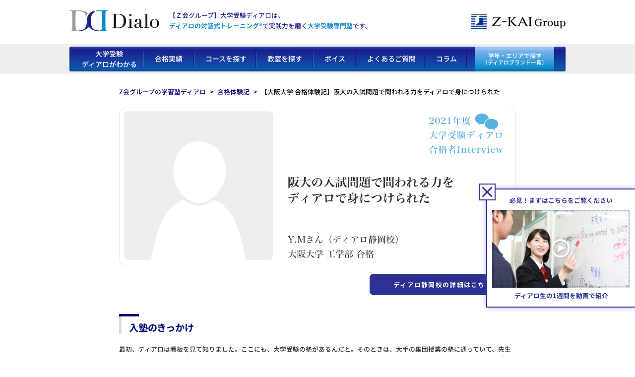

--- FILE ---
content_type: text/html; charset=UTF-8
request_url: https://dialo.jp/interview/2021_interview11.html
body_size: 14749
content:
<!DOCTYPE html>
<html lang="ja">
<head>

<meta http-equiv='x-dns-prefetch-control' content='on'>
<link rel="preconnect dns-prefetch" href="//www.google.com">
<link rel="preconnect dns-prefetch" href="//marketingplatform.google.com">
<link rel="preconnect dns-prefetch" href="//www.googletagmanager.com">
<link rel="preconnect dns-prefetch" href="//www.google-analytics.com">
<link rel="preconnect dns-prefetch" href="//www.googleadservices.com">
<link rel="preconnect dns-prefetch" href="//s.yimg.jp">
<link rel="preconnect dns-prefetch" href="//aws.amazon.com">
<link rel="preconnect dns-prefetch" href="//www.criteo.com">
<link rel="preconnect dns-prefetch" href="//www.doubleclickbygoogle.com">
<link rel="preconnect dns-prefetch" href="//www.yahoo.com">
<link rel="preconnect dns-prefetch" href="//developers.google.com">


<!-- Google Tag Manager -->
<script>(function(w,d,s,l,i){w[l]=w[l]||[];w[l].push({'gtm.start':
new Date().getTime(),event:'gtm.js'});var f=d.getElementsByTagName(s)[0],
j=d.createElement(s),dl=l!='dataLayer'?'&l='+l:'';j.async=true;j.src=
'https://www.googletagmanager.com/gtm.js?id='+i+dl;f.parentNode.insertBefore
(j,f);
})(window,document,'script','dataLayer','GTM-NX82GHT');</script>
<!-- End Google Tag Manager -->

<meta charset="utf-8">

<meta name="viewport" content="width=device-width,initial-scale=1.0,minimum-scale=1.0,maximum-scale=2.0,user-scalable=yes" />
<link rel="icon" href="/images/favicon.ico">
<meta name="description" content="｜【Ｚ会グループ】大学受験ディアロは、生徒満足度99.5％の「ディアロの対話式トレーニング®︎」による合格力完全定着メソッドを取り入れた、新しい学びのスタイルの学習塾です。このやり方で「なりたい自分」に近づきませんか？ オンライン受講にも対応。">
<meta name="keywords" content="ディアロ,Dialo,大学受験,Ｚ会,TEAP,atama＋,AI,英語4技能,英検,塾,予備校,対話式トレーニング,プレゼン,人に教える">


<meta property="og:title" content="大学受験ディアロ">
<meta property="og:type" content="website">
<meta property="og:url" content="https://dialo.jp/">
<meta property="og:image" content="https://dialo.jp/images/ogp_logo.png">
<meta property="og:site_name" content="大学受験ディアロ">
<meta property="og:description" content="【Ｚ会グループ】大学受験ディアロは、映像×AI×ディアロの対話式トレーニング®︎で学ぶ大学受験専門塾です。">
<!---->
<meta name="twitter:card" content="summary">
<meta name="twitter:url" content="https://dialo.jp/">
<meta name="twitter:title" content="大学受験ディアロ">
<meta name="twitter:description" content="【Ｚ会グループ】大学受験ディアロは、映像×AI×ディアロの対話式トレーニング®︎で学ぶ大学受験専門塾です。">
<meta name="twitter:image" content="https://dialo.jp/images/ogp_logo.png">
<meta name="twitter:site" content="大学受験ディアロ">
<meta name="facebook-domain-verification" content="gou5cn4r8zt4kh2r34v1hz12wyggdt" />

<link href="https://dialo.jp/css/reset.css" rel="stylesheet" type="text/css" />
<link href="https://dialo.jp/css/common.css?1768705893" rel="stylesheet" type="text/css" />
<link href="https://dialo.jp/css/import.css?1768705893" rel="stylesheet" type="text/css" />

<script type="text/javascript" src="https://dialo.jp/js/jquery-1.9.0.min.js"></script>
<script type="text/javascript" src="https://dialo.jp/js/jquery.bxslider.min.js"></script>
<script defer type="text/javascript" src="https://dialo.jp/js/script.js?1768705893"></script>
<!-- <script defer type="text/javascript" src="https://dialo.jp/js/accordion.js"></script> -->
<script type="text/javascript" src="https://dialo.jp/js/script_2017.js"></script>
<script type="text/javascript" src="https://dialo.jp/js/scrolltopcontrol.js"></script>
<script src="https://ajaxzip3.github.io/ajaxzip3.js" charset="UTF-8"></script>

<link rel='stylesheet' href='https://dialo.jp/css2020/footer202009.css' type='text/css' media='all' />
<script type="text/javascript" src="https://dialo.jp/js/script_2020.js"></script>

<link href="https://dialo.jp/css_column/slick.css" rel="stylesheet" type="text/css" />
<link href="https://dialo.jp/css_column/slick-theme.css" rel="stylesheet" type="text/css" />
<link href="https://dialo.jp/css_column/dialog.css" rel="stylesheet" type="text/css" />
<script type="text/javascript" src="https://dialo.jp/js_column/slick.min.js"></script>
<script type="text/javascript" src="https://dialo.jp/js_column/dialog.js"></script>

<link href="https://dialo.jp/css/brand.css?1768705893" rel="stylesheet" type="text/css" />
<script type="text/javascript" src="https://dialo.jp/js/brand.js"></script>
	
<link href="https://dialo.jp/css/hs_lp.css" rel="stylesheet" type="text/css" />

<link rel="stylesheet" href="https://dialo.jp/css2020/modal-video.min.css">
<script src="https://dialo.jp/js/jquery-modal-video.min.js"></script>
<script>
$(window).load(function(){
		$(".js-modal-button").modalVideo({
				youtube:{
					controls:1,
					nocookie: true,
                    enablejsapi: 1
				}
			});
});
</script>

<script src="https://dialo.jp/js/jquery.rwdImageMaps.min.js"></script>
<script>
$(function(){
	$('img[usemap]').rwdImageMaps();
});
</script>

<link href="https://dialo.jp/css/nav_school.css" rel="stylesheet" type="text/css" />
	<style>img:is([sizes="auto" i], [sizes^="auto," i]) { contain-intrinsic-size: 3000px 1500px }</style>
	
		<!-- All in One SEO 4.8.7 - aioseo.com -->
		<title>【大阪大学 合格体験記】阪大の入試問題で問われる力をディアロで身につけられた | 大学受験ならＺ会グループのディアロ</title>
	<meta name="robots" content="max-image-preview:large" />
	<link rel="canonical" href="https://dialo.jp/interview/2021_interview11.html" />
	<meta name="generator" content="All in One SEO (AIOSEO) 4.8.7" />
		<!-- All in One SEO -->

<link rel='stylesheet' id='wp-block-library-css' href='https://dialo.jp/wordpress/wp-includes/css/dist/block-library/style.min.css?ver=6.8.2' type='text/css' media='all' />
<style id='classic-theme-styles-inline-css' type='text/css'>
/*! This file is auto-generated */
.wp-block-button__link{color:#fff;background-color:#32373c;border-radius:9999px;box-shadow:none;text-decoration:none;padding:calc(.667em + 2px) calc(1.333em + 2px);font-size:1.125em}.wp-block-file__button{background:#32373c;color:#fff;text-decoration:none}
</style>
<style id='global-styles-inline-css' type='text/css'>
:root{--wp--preset--aspect-ratio--square: 1;--wp--preset--aspect-ratio--4-3: 4/3;--wp--preset--aspect-ratio--3-4: 3/4;--wp--preset--aspect-ratio--3-2: 3/2;--wp--preset--aspect-ratio--2-3: 2/3;--wp--preset--aspect-ratio--16-9: 16/9;--wp--preset--aspect-ratio--9-16: 9/16;--wp--preset--color--black: #000000;--wp--preset--color--cyan-bluish-gray: #abb8c3;--wp--preset--color--white: #ffffff;--wp--preset--color--pale-pink: #f78da7;--wp--preset--color--vivid-red: #cf2e2e;--wp--preset--color--luminous-vivid-orange: #ff6900;--wp--preset--color--luminous-vivid-amber: #fcb900;--wp--preset--color--light-green-cyan: #7bdcb5;--wp--preset--color--vivid-green-cyan: #00d084;--wp--preset--color--pale-cyan-blue: #8ed1fc;--wp--preset--color--vivid-cyan-blue: #0693e3;--wp--preset--color--vivid-purple: #9b51e0;--wp--preset--gradient--vivid-cyan-blue-to-vivid-purple: linear-gradient(135deg,rgba(6,147,227,1) 0%,rgb(155,81,224) 100%);--wp--preset--gradient--light-green-cyan-to-vivid-green-cyan: linear-gradient(135deg,rgb(122,220,180) 0%,rgb(0,208,130) 100%);--wp--preset--gradient--luminous-vivid-amber-to-luminous-vivid-orange: linear-gradient(135deg,rgba(252,185,0,1) 0%,rgba(255,105,0,1) 100%);--wp--preset--gradient--luminous-vivid-orange-to-vivid-red: linear-gradient(135deg,rgba(255,105,0,1) 0%,rgb(207,46,46) 100%);--wp--preset--gradient--very-light-gray-to-cyan-bluish-gray: linear-gradient(135deg,rgb(238,238,238) 0%,rgb(169,184,195) 100%);--wp--preset--gradient--cool-to-warm-spectrum: linear-gradient(135deg,rgb(74,234,220) 0%,rgb(151,120,209) 20%,rgb(207,42,186) 40%,rgb(238,44,130) 60%,rgb(251,105,98) 80%,rgb(254,248,76) 100%);--wp--preset--gradient--blush-light-purple: linear-gradient(135deg,rgb(255,206,236) 0%,rgb(152,150,240) 100%);--wp--preset--gradient--blush-bordeaux: linear-gradient(135deg,rgb(254,205,165) 0%,rgb(254,45,45) 50%,rgb(107,0,62) 100%);--wp--preset--gradient--luminous-dusk: linear-gradient(135deg,rgb(255,203,112) 0%,rgb(199,81,192) 50%,rgb(65,88,208) 100%);--wp--preset--gradient--pale-ocean: linear-gradient(135deg,rgb(255,245,203) 0%,rgb(182,227,212) 50%,rgb(51,167,181) 100%);--wp--preset--gradient--electric-grass: linear-gradient(135deg,rgb(202,248,128) 0%,rgb(113,206,126) 100%);--wp--preset--gradient--midnight: linear-gradient(135deg,rgb(2,3,129) 0%,rgb(40,116,252) 100%);--wp--preset--font-size--small: 13px;--wp--preset--font-size--medium: 20px;--wp--preset--font-size--large: 36px;--wp--preset--font-size--x-large: 42px;--wp--preset--spacing--20: 0.44rem;--wp--preset--spacing--30: 0.67rem;--wp--preset--spacing--40: 1rem;--wp--preset--spacing--50: 1.5rem;--wp--preset--spacing--60: 2.25rem;--wp--preset--spacing--70: 3.38rem;--wp--preset--spacing--80: 5.06rem;--wp--preset--shadow--natural: 6px 6px 9px rgba(0, 0, 0, 0.2);--wp--preset--shadow--deep: 12px 12px 50px rgba(0, 0, 0, 0.4);--wp--preset--shadow--sharp: 6px 6px 0px rgba(0, 0, 0, 0.2);--wp--preset--shadow--outlined: 6px 6px 0px -3px rgba(255, 255, 255, 1), 6px 6px rgba(0, 0, 0, 1);--wp--preset--shadow--crisp: 6px 6px 0px rgba(0, 0, 0, 1);}:where(.is-layout-flex){gap: 0.5em;}:where(.is-layout-grid){gap: 0.5em;}body .is-layout-flex{display: flex;}.is-layout-flex{flex-wrap: wrap;align-items: center;}.is-layout-flex > :is(*, div){margin: 0;}body .is-layout-grid{display: grid;}.is-layout-grid > :is(*, div){margin: 0;}:where(.wp-block-columns.is-layout-flex){gap: 2em;}:where(.wp-block-columns.is-layout-grid){gap: 2em;}:where(.wp-block-post-template.is-layout-flex){gap: 1.25em;}:where(.wp-block-post-template.is-layout-grid){gap: 1.25em;}.has-black-color{color: var(--wp--preset--color--black) !important;}.has-cyan-bluish-gray-color{color: var(--wp--preset--color--cyan-bluish-gray) !important;}.has-white-color{color: var(--wp--preset--color--white) !important;}.has-pale-pink-color{color: var(--wp--preset--color--pale-pink) !important;}.has-vivid-red-color{color: var(--wp--preset--color--vivid-red) !important;}.has-luminous-vivid-orange-color{color: var(--wp--preset--color--luminous-vivid-orange) !important;}.has-luminous-vivid-amber-color{color: var(--wp--preset--color--luminous-vivid-amber) !important;}.has-light-green-cyan-color{color: var(--wp--preset--color--light-green-cyan) !important;}.has-vivid-green-cyan-color{color: var(--wp--preset--color--vivid-green-cyan) !important;}.has-pale-cyan-blue-color{color: var(--wp--preset--color--pale-cyan-blue) !important;}.has-vivid-cyan-blue-color{color: var(--wp--preset--color--vivid-cyan-blue) !important;}.has-vivid-purple-color{color: var(--wp--preset--color--vivid-purple) !important;}.has-black-background-color{background-color: var(--wp--preset--color--black) !important;}.has-cyan-bluish-gray-background-color{background-color: var(--wp--preset--color--cyan-bluish-gray) !important;}.has-white-background-color{background-color: var(--wp--preset--color--white) !important;}.has-pale-pink-background-color{background-color: var(--wp--preset--color--pale-pink) !important;}.has-vivid-red-background-color{background-color: var(--wp--preset--color--vivid-red) !important;}.has-luminous-vivid-orange-background-color{background-color: var(--wp--preset--color--luminous-vivid-orange) !important;}.has-luminous-vivid-amber-background-color{background-color: var(--wp--preset--color--luminous-vivid-amber) !important;}.has-light-green-cyan-background-color{background-color: var(--wp--preset--color--light-green-cyan) !important;}.has-vivid-green-cyan-background-color{background-color: var(--wp--preset--color--vivid-green-cyan) !important;}.has-pale-cyan-blue-background-color{background-color: var(--wp--preset--color--pale-cyan-blue) !important;}.has-vivid-cyan-blue-background-color{background-color: var(--wp--preset--color--vivid-cyan-blue) !important;}.has-vivid-purple-background-color{background-color: var(--wp--preset--color--vivid-purple) !important;}.has-black-border-color{border-color: var(--wp--preset--color--black) !important;}.has-cyan-bluish-gray-border-color{border-color: var(--wp--preset--color--cyan-bluish-gray) !important;}.has-white-border-color{border-color: var(--wp--preset--color--white) !important;}.has-pale-pink-border-color{border-color: var(--wp--preset--color--pale-pink) !important;}.has-vivid-red-border-color{border-color: var(--wp--preset--color--vivid-red) !important;}.has-luminous-vivid-orange-border-color{border-color: var(--wp--preset--color--luminous-vivid-orange) !important;}.has-luminous-vivid-amber-border-color{border-color: var(--wp--preset--color--luminous-vivid-amber) !important;}.has-light-green-cyan-border-color{border-color: var(--wp--preset--color--light-green-cyan) !important;}.has-vivid-green-cyan-border-color{border-color: var(--wp--preset--color--vivid-green-cyan) !important;}.has-pale-cyan-blue-border-color{border-color: var(--wp--preset--color--pale-cyan-blue) !important;}.has-vivid-cyan-blue-border-color{border-color: var(--wp--preset--color--vivid-cyan-blue) !important;}.has-vivid-purple-border-color{border-color: var(--wp--preset--color--vivid-purple) !important;}.has-vivid-cyan-blue-to-vivid-purple-gradient-background{background: var(--wp--preset--gradient--vivid-cyan-blue-to-vivid-purple) !important;}.has-light-green-cyan-to-vivid-green-cyan-gradient-background{background: var(--wp--preset--gradient--light-green-cyan-to-vivid-green-cyan) !important;}.has-luminous-vivid-amber-to-luminous-vivid-orange-gradient-background{background: var(--wp--preset--gradient--luminous-vivid-amber-to-luminous-vivid-orange) !important;}.has-luminous-vivid-orange-to-vivid-red-gradient-background{background: var(--wp--preset--gradient--luminous-vivid-orange-to-vivid-red) !important;}.has-very-light-gray-to-cyan-bluish-gray-gradient-background{background: var(--wp--preset--gradient--very-light-gray-to-cyan-bluish-gray) !important;}.has-cool-to-warm-spectrum-gradient-background{background: var(--wp--preset--gradient--cool-to-warm-spectrum) !important;}.has-blush-light-purple-gradient-background{background: var(--wp--preset--gradient--blush-light-purple) !important;}.has-blush-bordeaux-gradient-background{background: var(--wp--preset--gradient--blush-bordeaux) !important;}.has-luminous-dusk-gradient-background{background: var(--wp--preset--gradient--luminous-dusk) !important;}.has-pale-ocean-gradient-background{background: var(--wp--preset--gradient--pale-ocean) !important;}.has-electric-grass-gradient-background{background: var(--wp--preset--gradient--electric-grass) !important;}.has-midnight-gradient-background{background: var(--wp--preset--gradient--midnight) !important;}.has-small-font-size{font-size: var(--wp--preset--font-size--small) !important;}.has-medium-font-size{font-size: var(--wp--preset--font-size--medium) !important;}.has-large-font-size{font-size: var(--wp--preset--font-size--large) !important;}.has-x-large-font-size{font-size: var(--wp--preset--font-size--x-large) !important;}
:where(.wp-block-post-template.is-layout-flex){gap: 1.25em;}:where(.wp-block-post-template.is-layout-grid){gap: 1.25em;}
:where(.wp-block-columns.is-layout-flex){gap: 2em;}:where(.wp-block-columns.is-layout-grid){gap: 2em;}
:root :where(.wp-block-pullquote){font-size: 1.5em;line-height: 1.6;}
</style>
<link rel='stylesheet' id='wp-pagenavi-css' href='https://dialo.jp/wordpress/wp-content/plugins/wp-pagenavi/pagenavi-css.css?ver=2.70' type='text/css' media='all' />
<link rel='stylesheet' id='jquery-lazyloadxt-spinner-css-css' href='//dialo.jp/wordpress/wp-content/plugins/a3-lazy-load/assets/css/jquery.lazyloadxt.spinner.css?ver=6.8.2' type='text/css' media='all' />
<link rel='stylesheet' id='a3a3_lazy_load-css' href='//dialo.jp/wordpress/wp-content/uploads/sass/a3_lazy_load.min.css?ver=1736850435' type='text/css' media='all' />
<script type="text/javascript" src="https://dialo.jp/wordpress/wp-includes/js/jquery/jquery.min.js?ver=3.7.1" id="jquery-core-js"></script>
<script type="text/javascript" src="https://dialo.jp/wordpress/wp-includes/js/jquery/jquery-migrate.min.js?ver=3.4.1" id="jquery-migrate-js"></script>
	
	



</head>
<body>

<!-- Google Tag Manager (noscript) -->
<noscript><iframe
src="https://www.googletagmanager.com/ns.html?id=GTM-NX82GHT"
height="0" width="0"
style="display:none;visibility:hidden"></iframe></noscript>
<!-- End Google Tag Manager (noscript) -->

<a name="top" id="top"></a>
<header>
<div id="header" class="cf">
	<p id="logo"><a href="/"><img src="/wordpress/wp-content/uploads/images202010/logo.png" alt="Ｚ会グループの大学受験向け学習塾ならディアロ" class="pc"><img src="/wordpress/wp-content/uploads/images202010/logo_sp.png" alt="Ｚ会グループの大学受験向け学習塾ならディアロ" class="sp zhyper"></a></p>

<div class="cv_navi_wrap sp">
	<ul class="cv_navi">
	<li><a href="https://dialo.jp/about/">ディアロとは</a></li>
	<li><a href="/result_new.html">合格実績</a></li>
	<li><a href="/faq/">よくある質問</a></li>
	<li><a href="/school/">教室を探す</a></li>
	</ul>
</div>

<p id="lead" style="color:#1d2087;">
【Ｚ会グループ】大学受験ディアロは、<br>
<strong style="color:#1790d0;">ディアロの対話式トレーニング<sup>®</sup></strong>で実践力を磨く<strong style="color:#1790d0;">大学受験専門塾</strong>です。
</p>

	<p id="head_r_logo"><img src="/wordpress/wp-content/uploads/images202010/logo_h_r2.png" alt="Z-KAI Group"></p>
</div>
</header>
<nav>
    <div id="nav" class="cf nav2">

        <div id="head_brand_sp">
            <p class="mb0 tx_small">学年・エリアで探す</p>
        </div>

        <p id="sp_nav"><a href="javascript:void(0);"><img src="/wordpress/wp-content/uploads/images202010/sp_menu.png" alt="MENU" id="sp_open"></a></p>

        <div id="nav_area">
            <div id="nav_head" class="cf">
                <h2 id="nav_logo"><img src="/wordpress/wp-content/uploads/images202010/logo_sp.png" alt="Dialo"></h2>
                <p id="sp_close"><a href="javascript:void(0);"><img src="/wordpress/wp-content/uploads/images202010/btn_close.png" alt="CLOSE"></a></p>
            </div>
            <ul class="cf">
                <li class="hr"><a href="/about/" class="pc">大学受験<br>ディアロがわかる</a>
                    <a href="javascript:void(0)" class="gmenu_open sp">大学受験ディアロがわかる</a>
                    <ul class="cf">
                        <span class="set">
                            <li><a href="https://dialo.jp/about/"><span>大学受験ディアロとは？</span></a></li>
                            <li><a href="https://dialo.jp/about/1week.html"><span>ディアロ生の1週間</span></a></li>
                        </span>
                        <span class="set">
                            <li><a href="https://dialo.jp/about/dictionary.html"><span>ディアロがわかるキーワード辞典</span></a></li>
                            <li><a href="https://dialo.jp/media/"><span>取材・メディア掲載情報</span></a></li>
                        </span>
                        <span class="set">
                            <li><a href="https://dialo.jp/campaign/"><span>キャンペーン</span></a></li>
                            <li><a href="https://dialo.jp/about/price.html"><span>料金について</span></a></li>
                        </span>
                        <span class="set">
                            <li><a href="https://dialo.jp/about/howto.html"><span>入会を検討される方へ</span></a></li>
                        </span>
                    </ul>
                </li>

                <li class="hr"><a href="/result_new.html" class="pc">合格実績</a>
                    <a href="javascript:void(0)" class="gmenu_open sp">合格実績</a>
                    <ul class="cf">
                        <span class="set">
                            <li><a href="https://dialo.jp/result_new.html"><span>合格速報2025</span></a></li>
                            <li><a href="https://dialo.jp/result.html"><span>合格実績</span></a></li>
                        </span>
                    </ul>

                </li>

                <li class="hr"><a href="/course/map.html" class="pc">コースを探す</a>
                    <a href="javascript:void(0)" class="gmenu_open sp">コースを探す</a>
                    <ul class="cf">
                        <li><a href="https://dialo.jp/course/map.html"><span>【コース全体マップ】<br>ディアロで学習できること</span></a></li>
                        <li class="course">2つの基本コース</li>
                        <li><a href="https://dialo.jp/course/"><span class="">1:1対話式トレーニングコース</span></a></li>
                        <li><a href="https://dialo.jp/course/ai.html"><span class="">AIトレーニングコース<br>（atama＋/アタマプラス）</span></a></li>

                        <li class="course">オプション</li>
                                                    <li><a href="https://dialo.jp/course/ai.html#ai-option"><span class="">AIオプション</span></a></li>
                                                <li><a href="https://dialo.jp/course/english.html"><span class="">英語資格･検定対策オプション<br>（英検®対策）</span></a></li>

                        <li class="course">特別講座</li>
                        <li><a href="https://dialo.jp/course/suisen.html"><span class="">学校推薦型選抜･総合型選抜対策講座<br class="p-ao">（旧 推薦･AO入試対策講座）</span></a></li>
                                                    <li><a href="https://dialo.jp/course/map.html#summer-2days"><span class="">夏の2daysキャンプ</span></a></li>
                            <li><a href="https://dialo.jp/course/map.html#course-counter"><span class="">入試直前対策講座<br>（共通テスト･過去問･最難関傾向対策）</span></a></li>
                        
                        <li class="course">季節講習</li>
						<li><a href="https://dialo.jp/course/winter.html"><span class="">冬期講習</span></a></li>
                    </ul>
                </li>
                <li class="hr"><a href="/school/" class="pc">教室を探す</a>
                    <a href="javascript:void(0)" class="gmenu_open sp">教室を探す</a>
                    <style>
                        @media screen and (min-width: 1020px) {
                            #nav ul.school {
                                width: 1001px;
                                left: -380px;
                            }

                            #nav ul.school span li {
                                -webkit-flex: 0 1 19.34%;
                                -ms-flex: 0 1 19.34%;
                                flex: 0 1 19.34%;
                            }

                            #nav ul.school span:nth-of-type(3) {
                                padding-bottom: 2px;
                            }

                            #nav ul.school span:nth-of-type(4) {
                                padding-top: 2px;
                                padding-bottom: 2px;
                            }

                            #nav ul.school span:nth-of-type(5) {
                                padding-top: 2px;
                            }

                            #nav ul.school span:nth-of-type(7) {
                                padding-bottom: 2px;
                            }

                            #nav ul.school span:nth-of-type(8) {
                                padding-top: 2px;
                            }

                            #nav ul.school span:nth-of-type(9) {
                                padding-bottom: 2px;
                            }

                            #nav ul.school span:nth-of-type(10) {
                                padding-top: 2px;
                            }

                            #nav ul.school span li:nth-of-type(1) {
                                margin: 2px 2px 2px 10px;
                                padding: 3px 0;
                            }

                            #nav ul.school span li:nth-of-type(2),
                            #nav ul.school span li:nth-of-type(3) {
                                margin: 2px 2px;
                                padding: 3px 0;
                            }

                            #nav ul.school span li:nth-of-type(4) {
                                margin: 2px 0px 2px 2px;
                                padding: 3px 0;
                            }
                        }

                        @media screen and (max-width: 720px) {
                            #nav_fix ul li.logo img {
                                height: 38px;
                            }
                        }
                    </style>
                    <ul class="cf school">

                        <li class=""><a href="/school/">【教室を一覧から探す】</a></li>

                        <li class="course">東京都</li>
                        <div class="pc">
                            <span class="set">
                                <li class="cf"><a href="https://dialo.jp/school/school09.html"><span>三軒茶屋校</span></a></li>
                                <li class="cf"><a href="https://dialo.jp/school/school10.html"><span>桜新町校</span></a></li>
                                <li class="cf"><a href="https://dialo.jp/school/school02.html"><span>水道橋校</span></a></li>
                                <li class="cf"><a href="https://dialo.jp/school/school05.html"><span>茗荷谷校</span></a></li>
                                <li class="cf"><a href="https://dialo.jp/school/school15.html"><span>巣鴨校</span></a></li>
                            </span>
                            <span class="set">
                                <li class="cf"><a href="https://dialo.jp/school/school06.html"><span>三鷹校</span></a></li>
                                <li class="cf"><a href="https://dialo.jp/school/school17.html"><span>国分寺校</span></a></li>
                                <li class="cf"><a href="https://dialo.jp/school/school11.html"><span>亀戸校</span></a></li>
                                <li class="last"><a href="https://dialo.jp/school/school04.html"><span>新小岩校</span></a></li>
                            </span>
                        </div>

                        <div class="sp">
                            <span class="set">
                                <li class="cf"><a href="https://dialo.jp/school/school09.html"><span>三軒茶屋校</span></a></li>
                                <li class="cf"><a href="https://dialo.jp/school/school10.html"><span>桜新町校</span></a></li>
                            </span>
                            <span class="set">
                                <li class="cf"><a href="https://dialo.jp/school/school02.html"><span>水道橋校</span></a></li>
                                <li class="cf"><a href="https://dialo.jp/school/school05.html"><span>茗荷谷校</span></a></li>
                            </span>
                            <span class="set">
                                <li class="cf"><a href="https://dialo.jp/school/school15.html"><span>巣鴨校</span></a></li>
                                <li class="cf"><a href="https://dialo.jp/school/school06.html"><span>三鷹校</span></a></li>
                            </span>

                            <span class="set">
                                <li class="cf"><a href="https://dialo.jp/school/school17.html"><span>国分寺校</span></a></li>
                                <li class="cf"><a href="https://dialo.jp/school/school11.html"><span>亀戸校</span></a></li>
                            </span>

                            <span class="set">
                                <li class="cf"><a href="https://dialo.jp/school/school04.html"><span>新小岩校</span></a></li>
                            </span>
                        </div>

                        <li class="course">埼玉県</li>
                        <div class="pc">
                            <span class="set">
                                <li class="last"><a href="https://dialo.jp/school/school01.html"><span>武蔵浦和校</span></a></li>
                            </span>
                        </div>

                        <div class="sp">
                            <span class="set">
                                <li class="last"><a href="https://dialo.jp/school/school01.html"><span>武蔵浦和校</span></a></li>
                            </span>
                        </div>

                        <li class="course">神奈川県</li>
                        <div class="pc">
                            <span class="set">
                                <li class="cf"><a href="https://dialo.jp/school/school12.html"><span>センター南校</span></a></li>
                                <li class="last"><a href="https://dialo.jp/school/school13.html"><span>海老名校</span></a></li>
                            </span>
                        </div>

                        <div class="sp">
                            <span class="set">
                                <li class="cf"><a href="https://dialo.jp/school/school12.html"><span>センター南校</span></a></li>
                                <li class="last"><a href="https://dialo.jp/school/school13.html"><span>海老名校</span></a></li>
                            </span>
                        </div>

                        <li class="course">千葉県</li>
                        <div class="pc">
                            <span class="set">
                                <li class="cf"><a href="https://dialo.jp/school/school16.html"><span>船橋校<span class="openday tx_xsmall fr"></span></span></a></li>
                                <li class="cf"><a href="https://dialo.jp/school/school14.html"><span>海浜幕張校</span></a></li>
                                <li class="last"><a href="https://dialo.jp/school/school07.html"><span>新浦安駅前校</span></a></li>
                            </span>
                        </div>
                        <div class="sp">
                            <span class="set">
                                <li class="cf"><a href="https://dialo.jp/school/school16.html"><span>船橋校<span class="openday tx_xsmall fr"></span></span></a></li>
                                <li class="cf"><a href="https://dialo.jp/school/school14.html"><span>海浜幕張校</span></a></li>
                            </span>
                            <span class="set">
                                <li class="cf"><a href="https://dialo.jp/school/school07.html"><span>新浦安駅前校</span></a></li>
                            </span>
                        </div>

                        <li class="course">静岡県</li>
                        <div class="pc">
                            <span class="set">
                                <li class="cf"><a href="https://dialo.jp/school/school03.html"><span>静岡校</span></a></li>
                            </span>
                        </div>

                        <div class="sp">
                            <span class="set">
                                <li class="cf"><a href="https://dialo.jp/school/school03.html"><span>静岡校</span></a></li>
                            </span>
                        </div>

                        <li class="course">オンライン</li>
                        <div class="pc">
                            <span class="set last_set">
                                <li class="last"><a href="https://dialo.jp/online/"><span>大学受験Dialo online<span class="openday tx_xsmall fr"></span></span></a></li>
                            </span>
                        </div>

                        <div class="sp">
                            <span class="set">
                                <li class="cf"><a href="https://dialo.jp/online/"><span>大学受験Dialo online<span class="openday tx_xsmall fr"></span></span></a></li>
                            </span>
                        </div>


                    </ul>
                </li>

                <li class="hr"><a href="/interview/" class="pc">ボイス</a>
                    <a href="javascript:void(0)" class="gmenu_open sp">ボイス</a>
                    <ul class="cf nav_chl">
                        <li><a href="https://dialo.jp/interview/"><span>合格者インタビュー</span></a></li>
                        <li><a href="https://dialo.jp/interview_member.html"><span>生徒インタビュー</span></a></li>
                        <li class="last"><a href="https://dialo.jp/trainer/comment.html"><span>トレーナーが語るディアロの魅力</span></a></li>
                    </ul>
                </li>

                <li class="hr"><a href="/faq/" class="pc">よくあるご質問</a>
                    <a href="javascript:void(0)" class="gmenu_open sp">よくあるご質問</a>
                    <ul class="cf nav_chl">
                        <li><a href="https://dialo.jp/faq/#faq01"><span>ディアロについて</span></a></li>
                        <li><a href="https://dialo.jp/faq/#faq02"><span>学習システムについて</span></a></li>
                        <li class="last"><a href="https://dialo.jp/faq/#faq03"><span>入会・手続きについて</span></a></li>
                    </ul>
                </li>


                <li class=" gnavi_column hr"><a href="https://dialo.jp/column" class="pc">コラム</a></li>
                <li class="sp sp2"><a href="/column/" class="column">コラム</a></li>


                <li class="last gnavi_brand lg"><a href="#">学年・エリアで探す<br><span class="tx_small">（ディアロブランド一覧）</span></a>

                    <div class="brand_popup" id="brand_popup">
                        <div class="inner">
                            <span class="brand_close"></span>
                            <p class="lead navy">すべてのブランドで、ディアロの<br class="sp">対話式トレーニング&reg;を受講いただけます。</p>
                            <ul>
                                <li>
                                    <a href="/">
                                        <p class="student"><span class="hs">高校生</span><span class="js">中高一貫校の中学生</span><span class="ob">既卒生</span></p>
                                        <p class="school mb0">東京・神奈川・埼玉・千葉・静岡に全16校</p>
                                        <p class="mb0" style="line-height: 0;"><img src="/images/logo_dialo.png" class="brand_logo_dialo"></p>
                                        <p class="type type2 mb0"><span class="blue f_bold">[通塾型対面指導]</span><span class="navy">大学受験専門･個別指導塾</span></p>
                                    </a>
                                </li>
                                <li>
                                    <a href="/online/" target="_blank">
                                        <div class="brand_sp_title">
                                            <p class="student"><span class="hs">高校生</span><span class="js">中高一貫校の中学生</span><span class="ob">既卒生</span></p>
                                            <p class="school mb0">全国</p>
                                        </div>
                                        <p class="mb0" style="line-height: 0;"><img src="/images/logo_dialo-online.png" class="brand_logo_online pc"><img src="/images/logo_dialo-online_sp.png" class="brand_logo_online sp"></p>
                                        <p class="type mb0"><span class="blue f_bold">[完全オンライン指導]</span><span class="navy">大学受験専門塾</span></p>
                                    </a>
                                </li>
                                <li>
                                    <a href="/hs/" target="_blank">
                                        <div class="brand_sp_title">
                                            <p class="student"><span class="js">中学生</span></p>
                                            <p class="school mb0">東京・神奈川・千葉・静岡に全11校</p>
                                        </div>
                                        <p class="mb0" style="line-height:0;"><img src="/images/logo_hs.png" class="brand_logo_hs pc"><img src="/images/logo_hs_sp.png" class="brand_logo_at sp"></p>
                                        <p class="type mb0"><span class="blue f_bold">[通塾型対面指導]</span><span class="navy">高校受験･個別指導塾</span></p>
                                    </a>
                                </li>
                            </ul>
                        </div>
                    </div>

                </li>



                <li id="nav_bnr">
                    <ul class="cf">
                        <li><a href="https://dialo.jp/contact/entry_form.html"><img src="/wordpress/wp-content/uploads/images202010/f_bnr01_sp2_2023.png" alt="体験トレーニングのお申し込みはこちら"></a></li>
                        <li><a href="https://dialo.jp/contact/document_form.html"><img src="/wordpress/wp-content/uploads/images202010/f_bnr02_sp2_2023.png" alt="資料請求はこちら"></a></li>
                    </ul>
                </li>

            </ul>
        </div>


    </div>

    <nav>
        <div id="nav_fix">
            <ul class="mb0">
                <li class="logo">
                    <a href="/">
                        <img src="https://dialo.jp/wordpress/wp-content/uploads/images202010/logo.png" alt="Ｚ会グループの大学受験向け学習塾ならディアロ" class="pc">
                        <img src="https://dialo.jp/wordpress/wp-content/uploads/images202010/logo_sp.png" alt="Ｚ会グループの大学受験向け学習塾ならディアロ" class="sp">
                    </a>
                </li>

                <li><a href="/about/"><i>大学受験ディアロがわかる</i></a>
                    <ul class="cf">
                        <span class="set">
                            <li><a href="https://dialo.jp/about/"><span>大学受験ディアロとは？</span></a></li>
                            <li><a href="https://dialo.jp/about/1week.html"><span>ディアロ生の1週間</span></a></li>
                        </span>
                        <span class="set">
                            <li><a href="https://dialo.jp/about/dictionary.html"><span>ディアロがわかるキーワード辞典</span></a></li>
                            <li><a href="https://dialo.jp/media/"><span>取材・メディア掲載情報</span></a></li>
                        </span>
                        <span class="set">
                            <li><a href="https://dialo.jp/campaign/"><span>キャンペーン</span></a></li>
                            <li><a href="https://dialo.jp/about/price.html"><span>料金について</span></a></li>
                        </span>
                        <span class="set">
                            <li><a href="https://dialo.jp/about/howto.html"><span>入会を検討される方へ</span></a></li>
                        </span>
                    </ul>
                </li>

                <li><a href="/result_new.html"><i>合格実績</i></a>
                    <ul class="cf">
                        <span class="set">
                            <li><a href="https://dialo.jp/result_new.html"><span>合格速報2025</span></a></li>
                            <li><a href="https://dialo.jp/result.html"><span>合格実績</span></a></li>
                        </span>
                    </ul>

                </li>

                <li><a href="/course/map.html"><i>コース</i></a>
                    <ul class="cf">
                        <li><a href="https://dialo.jp/course/map.html"><span>【コース全体マップ】<br>ディアロで学習できること</span></a></li>
                        <li class="course">2つの基本コース</li>
                        <li><a href="https://dialo.jp/course/"><span class="">1:1対話式トレーニングコース</span></a></li>
                        <li><a href="https://dialo.jp/course/ai.html"><span class="">AIトレーニングコース<br>（atama＋/アタマプラス）</span></a></li>

                        <li class="course">オプション</li>
                                                    <li><a href="https://dialo.jp/course/ai.html#ai-option"><span class="">AIオプション</span></a></li>
                                                <li><a href="https://dialo.jp/course/english.html"><span class="">英語資格･検定対策オプション<br>（英検®対策）</span></a></li>

                        <li class="course">特別講座</li>
                        <li><a href="https://dialo.jp/course/suisen.html"><span class="">学校推薦型選抜･総合型選抜対策講座<br class="p-ao">（旧 推薦･AO入試対策講座）</span></a></li>
                                                    <li><a href="https://dialo.jp/course/map.html#summer-2days"><span class="">夏の2daysキャンプ</span></a></li>
                            <li><a href="https://dialo.jp/course/map.html#course-counter"><span class="">入試直前対策講座<br>（共通テスト･過去問･最難関傾向対策）</span></a></li>
                        
                        <li class="course">季節講習</li>
						<li><a href="https://dialo.jp/course/winter.html"><span class="">冬期講習</span></a></li>
                    </ul>
                </li>
                <li><a href="/school/"><i>教室</i></a>
                    <style>
                        @media screen and (min-width: 1020px) {
                            #nav_fix ul.school {
                                width: 1001px;
                                left: -380px;
                            }

                            #nav_fix ul.school span li {
                                -webkit-flex: 0 1 19.34% !important;
                                -ms-flex: 0 1 19.34% !important;
                                flex: 0 1 19.34% !important;
                            }

                            #nav_fix ul.school span:nth-of-type(3) {
                                padding-bottom: 2px;
                            }

                            #nav_fix ul.school span:nth-of-type(4) {
                                padding-top: 2px;
                                padding-bottom: 2px;
                            }

                            #nav_fix ul.school span:nth-of-type(5) {
                                padding-top: 2px;
                            }

                            #nav_fix ul.school span:nth-of-type(7) {
                                padding-bottom: 2px;
                            }

                            #nav_fix ul.school span:nth-of-type(8) {
                                padding-top: 2px;
                            }

                            #nav_fix ul.school span:nth-of-type(9) {
                                padding-bottom: 2px;
                            }

                            #nav_fix ul.school span:nth-of-type(10) {
                                padding-top: 2px;
                            }

                            #nav_fix ul.school span li:nth-of-type(1) {
                                margin: 2px 2px 2px 10px;
                                padding: 3px 0;
                            }

                            #nav_fix ul.school span li:nth-of-type(2),
                            #nav_fix ul.school span li:nth-of-type(3) {
                                margin: 2px 2px;
                                padding: 3px 0;
                            }

                            #nav_fix ul.school span li:nth-of-type(4) {
                                margin: 2px 0px 2px 2px;
                                padding: 3px 0;
                            }

                            #nav ul.school span li:nth-of-type(5) {
                                margin: 2px 0px 2px 2px;
                                padding: 3px 0;
                            }

                            #nav ul li:nth-child(4) ul li.course {
                                margin-bottom: 3px;
                            }

                            #nav ul li:nth-child(4) ul {
                                background-color: #091074;
                            }

                            #nav ul.school span li {
                                margin-bottom: 3px !important;
                                margin-right: 1px !important;
                            }

                            #nav ul.school span:last-child {
                                margin-bottom: 3px !important;
                            }

                            #nav ul.school span.last_set {
                                margin-bottom: 3px !important;
                            }

                            #nav_fix ul.school span li:nth-of-type(4) {
                                margin: 2px;
                            }

                            #nav_fix ul.school span li:nth-of-type(5) {
                                margin: 2px 0px 2px 2px;
                            }

                            #nav_fix ul.school span.set:last-child {
                                padding-bottom: 2px;
                            }
                        }
                    </style>
                    <ul class="cf school">

                        <li class=""><a href="/school/">【教室を一覧から探す】</a></li>

                        <li class="course">東京都</li>
                        <div class="pc">
                            <span class="set">
                                <li class="cf"><a href="https://dialo.jp/school/school09.html"><span>三軒茶屋校</span></a></li>
                                <li class="cf"><a href="https://dialo.jp/school/school10.html"><span>桜新町校</span></a></li>
                                <li class="cf"><a href="https://dialo.jp/school/school02.html"><span>水道橋校</span></a></li>
                                <li class="cf"><a href="https://dialo.jp/school/school05.html"><span>茗荷谷校</span></a></li>
                                <li class="cf"><a href="https://dialo.jp/school/school15.html"><span>巣鴨校</span></a></li>
                            </span>
                            <span class="set">
                                <li class="cf"><a href="https://dialo.jp/school/school06.html"><span>三鷹校</span></a></li>
                                <li class="cf"><a href="https://dialo.jp/school/school17.html"><span>国分寺校</span></a></li>
                                <li class="cf"><a href="https://dialo.jp/school/school11.html"><span>亀戸校</span></a></li>
                                <li class="last"><a href="https://dialo.jp/school/school04.html"><span>新小岩校</span></a></li>
                            </span>
                        </div>

                        <div class="sp">
                            <span class="set">
                                <li class="cf"><a href="https://dialo.jp/school/school09.html"><span>三軒茶屋校</span></a></li>
                                <li class="cf"><a href="https://dialo.jp/school/school10.html"><span>桜新町校</span></a></li>
                            </span>
                            <span class="set">
                                <li class="cf"><a href="https://dialo.jp/school/school02.html"><span>水道橋校</span></a></li>
                                <li class="cf"><a href="https://dialo.jp/school/school05.html"><span>茗荷谷校</span></a></li>
                            </span>
                            <span class="set">
                                <li class="cf"><a href="https://dialo.jp/school/school15.html"><span>巣鴨校</span></a></li>
                                <li class="cf"><a href="https://dialo.jp/school/school06.html"><span>三鷹校</span></a></li>
                            </span>

                            <span class="set">
                                <li class="cf"><a href="https://dialo.jp/school/school17.html"><span>国分寺校</span></a></li>
                                <li class="cf"><a href="https://dialo.jp/school/school11.html"><span>亀戸校</span></a></li>
                            </span>

                            <span class="set">
                                <li class="last"><a href="https://dialo.jp/school/school04.html"><span>新小岩校</span></a></li>
                            </span>
                        </div>

                        <li class="course">埼玉県</li>
                        <div class="pc">
                            <span class="set">
                                <li class="last"><a href="https://dialo.jp/school/school01.html"><span>武蔵浦和校</span></a></li>
                            </span>
                        </div>

                        <div class="sp">
                            <span class="set">
                                <li class="last"><a href="https://dialo.jp/school/school01.html"><span>武蔵浦和校</span></a></li>
                            </span>
                        </div>

                        <li class="course">神奈川県</li>
                        <div class="pc">
                            <span class="set">
                                <li class="cf"><a href="https://dialo.jp/school/school12.html"><span>センター南校</span></a></li>
                                <li class="last"><a href="https://dialo.jp/school/school13.html"><span>海老名校</span></a></li>
                            </span>
                        </div>

                        <div class="sp">
                            <span class="set">
                                <li class="cf"><a href="https://dialo.jp/school/school12.html"><span>センター南校</span></a></li>
                                <li class="last"><a href="https://dialo.jp/school/school13.html"><span>海老名校</span></a></li>
                            </span>

                        </div>

                        <li class="course">千葉県</li>
                        <div class="pc">
                            <span class="set">
                                <li class="cf"><a href="https://dialo.jp/school/school16.html"><span>船橋校<span class="openday tx_xsmall fr"></span></span></a></li>
                                <li class="cf"><a href="https://dialo.jp/school/school14.html"><span>海浜幕張校</span></a></li>
                                <li class="last"><a href="https://dialo.jp/school/school07.html"><span>新浦安駅前校</span></a></li>
                            </span>
                        </div>
                        <div class="sp">
                            <span class="set">
                                <li class="cf"><a href="https://dialo.jp/school/school16.html"><span>船橋校<span class="openday tx_xsmall fr"></span></span></a></li>
                                <li class="cf"><a href="https://dialo.jp/school/school14.html"><span>海浜幕張校</span></a></li>
                            </span>
                            <span class="set">
                                <li class="last"><a href="https://dialo.jp/school/school07.html"><span>新浦安駅前校</span></a></li>
                            </span>
                        </div>

                        <li class="course">静岡県</li>
                        <div class="pc">
                            <span class="set">
                                <li class="last"><a href="https://dialo.jp/school/school03.html"><span>静岡校</span></a></li>
                            </span>
                        </div>

                        <div class="sp">
                            <span class="set">
                                <li class="last"><a href="https://dialo.jp/school/school03.html"><span>静岡校</span></a></li>
                            </span>
                        </div>

                        <li class="course">オンライン</li>
                        <div class="pc">
                            <span class="set last_set">
                                <li class="last"><a href="https://dialo.jp/online/"><span>大学受験Dialo online<span class="openday tx_xsmall fr"></span></span></a></li>
                            </span>
                        </div>

                        <div class="sp">
                            <span class="set">
                                <li class="last"><a href="https://dialo.jp/online/"><span>大学受験Dialo online<span class="openday tx_xsmall fr"></span></span></a></li>
                            </span>
                        </div>
                    </ul>
                </li>

                <li><a href="/interview/"><i>ボイス</i></a>
                    <ul class="cf nav_chl">
                        <li><a href="https://dialo.jp/interview/"><span>合格者インタビュー</span></a></li>
                        <li><a href="https://dialo.jp/interview_member.html"><span>生徒インタビュー</span></a></li>
                        <li class="last"><a href="https://dialo.jp/trainer/comment.html"><span>トレーナーが語るディアロの魅力</span></a></li>
                    </ul>
                </li>

                <li><a href="/faq/"><i>よくあるご質問</i></a>
                    <ul class="cf nav_chl">
                        <li><a href="https://dialo.jp/faq/#faq01"><span>ディアロについて</span></a></li>
                        <li><a href="https://dialo.jp/faq/#faq02"><span>学習システムについて</span></a></li>
                        <li class="last"><a href="https://dialo.jp/faq/#faq03"><span>入会・手続きについて</span></a></li>
                    </ul>
                </li>

                <li class="gnavi_column"><a href="https://dialo.jp/column">コラム</a></li>

                <li class="gnavi_brand_fix pc"><a href="#">学年・エリアで探す<br><span class="tx_small">（ディアロブランド一覧）</span></a>

                    <div class="brand_popup_fix" id="brand_popup_fix">
                        <div class="inner">
                            <span class="brand_close_fix"></span>
                            <p class="lead navy">すべてのブランドで、ディアロの<br class="sp">対話式トレーニング&reg;を受講いただけます。</p>
                            <ul>
                                <li>
                                    <a href="/">
                                        <p class="student"><span class="hs">高校生</span><span class="js">中高一貫校の中学生</span><span class="ob">既卒生</span></p>
                                        <p class="school mb0">東京・神奈川・埼玉・千葉・静岡に全16校</p>
                                        <p class="mb0" style="line-height: 0;"><img src="/images/logo_dialo.png" class="brand_logo_dialo"></p>
                                        <p class="type type2 mb0"><span class="blue f_bold">[通塾型対面指導]</span><span class="navy">大学受験専門･個別指導塾</span></p>
                                    </a>
                                </li>
                                <li>
                                    <a href="/online/" target="_blank">
                                        <div class="brand_sp_title">
                                            <p class="student"><span class="hs">高校生</span><span class="js">中高一貫校の中学生</span><span class="ob">既卒生</span></p>
                                            <p class="school mb0">全国</p>
                                        </div>
                                        <p class="mb0" style="line-height: 0;"><img src="/images/logo_dialo-online.png" class="brand_logo_online pc"><img src="/images/logo_dialo-online_sp.png" class="brand_logo_online sp"></p>
                                        <p class="type mb0"><span class="blue f_bold">[完全オンライン指導]</span><span class="navy">大学受験専門塾</span></p>
                                    </a>
                                </li>
                                <li>
                                    <a href="/hs/" target="_blank">
                                        <div class="brand_sp_title">
                                            <p class="student"><span class="js">中学生</span></p>
                                            <p class="school mb0">東京・神奈川・千葉・静岡に全11校</p>
                                        </div>
                                        <p class="mb0" style="line-height:0;"><img src="/images/logo_hs.png" class="brand_logo_hs pc"><img src="/images/logo_hs_sp.png" class="brand_logo_at sp"></p>
                                        <p class="type mb0"><span class="blue f_bold">[通塾型対面指導]</span><span class="navy">高校受験･個別指導塾</span></p>
                                    </a>
                                </li>
                            </ul>
                        </div>
                </li>

                <li class="sp_btn_brand_fix"><a href="javascript:void(0);"></a>
                    <div id="head_brand_sp_fix">
                        <p class="mb0 tx_small">学年・エリアで探す</p>
                    </div>
                </li>

                
                <li class="sp_btn"><a href="javascript:void(0);"><img src="/wordpress/wp-content/uploads/images202010/sp_menu.png" alt="MENU" id="sp_open02"></a></li>
            </ul>

                            <div class="cv_navi_wrap sp">
                    <ul class="cv_navi">
                        <li><a href="https://dialo.jp/about/">ディアロとは</a></li>
                        <li><a href="/result_new.html">合格実績</a></li>
                        <li><a href="/faq/">よくある質問</a></li>
                        <li><a href="/school/">教室を探す</a></li>
                    </ul>
                </div>
            

        </div>

        </div>
    </nav>


    <div class="brand_overlay_fix"></div>
    <div class="brand_overlay"></div>
    <div class="sp_brand">
        <div class="brand_popup" id="brand_popup">
            <div class="inner">
                <span class="brand_close"></span>
                <p class="lead navy">すべてのブランドで、ディアロの<br class="sp">対話式トレーニング&reg;を受講いただけます。</p>
                <ul>
                    <li>
                        <a href="/">
                            <p class="student"><span class="hs">高校生</span><span class="js">中高一貫校の中学生</span><span class="ob">既卒生</span></p>
                            <p class="school mb0">東京・神奈川・埼玉・千葉・静岡に全16校</p>
                            <p class="mb0" style="line-height: 0;"><img src="/images/logo_dialo.png" class="brand_logo_dialo"></p>
                            <p class="type type2 mb0"><span class="blue f_bold">[通塾型対面指導]</span><span class="navy">大学受験専門･個別指導塾</span></p>
                        </a>
                    </li>
                    <li>
                        <a href="/online/" target="_blank">
                            <div class="brand_sp_title">
                                <p class="student"><span class="hs">高校生</span><span class="js">中高一貫校の中学生</span><span class="ob">既卒生</span></p>
                                <p class="school mb0">全国</p>
                            </div>
                            <p class="mb0" style="line-height: 0;"><img src="/images/logo_dialo-online.png" class="brand_logo_online pc"><img src="/images/logo_dialo-online_sp.png" class="brand_logo_online sp"></p>
                            <p class="type mb0"><span class="blue f_bold">[完全オンライン指導]</span><span class="navy">大学受験専門塾</span></p>
                        </a>
                    </li>
                    <li>
                        <a href="/hs/" target="_blank">
                            <div class="brand_sp_title">
                                <p class="student"><span class="js">中学生</span></p>
                                <p class="school mb0">東京・神奈川・千葉・静岡に全11校</p>
                            </div>
                            <p class="mb0" style="line-height:0;"><img src="/images/logo_hs.png" class="brand_logo_hs pc"><img src="/images/logo_hs_sp.png" class="brand_logo_at sp"></p>
                            <p class="type mb0"><span class="blue f_bold">[通塾型対面指導]</span><span class="navy">高校受験･個別指導塾</span></p>
                        </a>
                    </li>
                </ul>
            </div>
        </div>


        <div class="brand_popup_fix" id="brand_popup_fix">
            <div class="inner">
                <span class="brand_close_fix"></span>
                <p class="lead navy">すべてのブランドで、ディアロの<br class="sp">対話式トレーニング&reg;を受講いただけます。</p>
                <ul>
                    <li>
                        <a href="/">
                            <p class="student"><span class="hs">高校生</span><span class="js">中高一貫校の中学生</span><span class="ob">既卒生</span></p>
                            <p class="school mb0">東京・神奈川・埼玉・千葉・静岡に全16校</p>
                            <p class="mb0" style="line-height: 0;"><img src="/images/logo_dialo.png" class="brand_logo_dialo"></p>
                            <p class="type type2 mb0"><span class="blue f_bold">[通塾型対面指導]</span><span class="navy">大学受験専門･個別指導塾</span></p>
                        </a>
                    </li>
                    <li>
                        <a href="/online/" target="_blank">
                            <div class="brand_sp_title">
                                <p class="student"><span class="hs">高校生</span><span class="js">中高一貫校の中学生</span><span class="ob">既卒生</span></p>
                                <p class="school mb0">全国</p>
                            </div>
                            <p class="mb0" style="line-height: 0;"><img src="/images/logo_dialo-online.png" class="brand_logo_online pc"><img src="/images/logo_dialo-online_sp.png" class="brand_logo_online sp"></p>
                            <p class="type mb0"><span class="blue f_bold">[完全オンライン指導]</span><span class="navy">大学受験専門塾</span></p>
                        </a>
                    </li>
                    <li>
                        <a href="/hs/" target="_blank">
                            <div class="brand_sp_title">
                                <p class="student"><span class="js">中学生</span></p>
                                <p class="school mb0">東京・神奈川・千葉・静岡に全11校</p>
                            </div>
                            <p class="mb0" style="line-height:0;"><img src="/images/logo_hs.png" class="brand_logo_hs pc"><img src="/images/logo_hs_sp.png" class="brand_logo_at sp"></p>
                            <p class="type mb0"><span class="blue f_bold">[通塾型対面指導]</span><span class="navy">高校受験･個別指導塾</span></p>
                        </a>
                    </li>
                </ul>
            </div>
        </div>

    </div>


</nav>
        <article>
<div id="wrap" class="cf">
<ul id="pan">
<li><a href="../">Z会グループの学習塾ディアロ</a></li>
        <li><a href="./">合格体験記</a></li>
<li class="current">【大阪大学 合格体験記】阪大の入試問題で問われる力をディアロで身につけられた</li>
</ul>
<section>

<h1 class="int_main_img">
<img class="lazy lazy-hidden" decoding="async" src="//dialo.jp/wordpress/wp-content/plugins/a3-lazy-load/assets/images/lazy_placeholder.gif" data-lazy-type="image" data-src="../images/interview/images/2021_interview_12_ttl_v2.jpg" alt="阪大の入試問題で問われる力をディアロで身につけられた／ディアロ静岡校／大阪大学 工学部合格"><noscript><img decoding="async" src="../images/interview/images/2021_interview_12_ttl_v2.jpg" alt="阪大の入試問題で問われる力をディアロで身につけられた／ディアロ静岡校／大阪大学 工学部合格"></noscript>
</h1>

<div class="btn_wrap btn_pc_r">
<p><a href="/school/school03.html" class="interview_btn interview_btn02">ディアロ静岡校の詳細はこちら</a></p>
</div>

<div class="interview_area">
<h2 class="h2">入塾のきっかけ</h2>
<p>
最初、ディアロは看板を見て知りました。ここにも、大学受験の塾があるんだと。そのときは、大手の集団授業の塾に通っていて、先生の話を聞くという常に受け身の姿勢。でも、学校もそうですし、それが当たり前だと思っていました。初めてディアロに来たとき、「先生は聞くだけで、生徒が自分で答える」という、今までとは正反対の形で驚きました。トレーニングをやっているスクールの中の雰囲気はとても活発で、生徒が自分から積極的に勉強する姿勢というのが印象的だったのを覚えています。<br>
でも「意見をまとめて、自分が主体となって話す」というやり方を見て、そもそもそんな機会が今までなかったので不安でした。でも逆に、だからこそ力を入れてやってみようかなと思えたんです。新鮮で効率の良い勉強方法だと感じ、ディアロに通うことに決めました。
</p>


<h2 class="h2">対話式トレーニングの第一印象</h2>
<p>
最初は対話式トレーニングで化学を受講しました。自分が知っていて、自信のあるところは上手に説明できたと思います。でも、知らない範囲になると、急に言葉にできなくなるんです。自分で説明するからこそ、理解の甘さが余計に身に染みます。そういうところは、確信を持って説明できている感覚が持てませんし、どんなに言葉にしようと思っても曖昧な表現でしか言えないんです。自分のできていないところが明確化できる方法だと思いました。そして、明らかになった「できていないところ」を、トレーニングが終わった後にもう一度復習すると、トレーニング中の様子が思い出されて、さらに知識として定着する感じがありました。
</p>


<h2 class="h2">阪大の入試問題で問われる力をディアロで身につけられた</h2>
<p>
大阪大学の入試問題を解いていて思うのは、思考力や表現力が必要とされる問題が多いということです。もちろん、基本的な知識は身につけたうえで、さらにそういった力がないと正解には近づけません。一例をあげると、入試で出題される「自由英作文」は、時間がないのでできる限り短時間で的確に自分の考えをまとめる必要があります。
ディアロでは、自ら説明する対話式トレーニングを通じて、そういった力が身についたと感じています。ディアロのトレーニング最後のプレゼンでは、毎回40分間のトレーニングで学んだ全部を説明するわけではなくて…。その中でも特に大事な要点だけに絞って、さらにそのプレゼンを初めて見る人が、どういうトレーニングだったかわかってもらえるような表現を心掛けていました。その繰り返しで、阪大の入試で求められるような力をつけることができたのではないかと思います。<br>
そして基礎は本当に大事だと思います。阪大の入試問題は、一見すると「ちょっと見たことない問題形式かも…」と面食らいます。でも、よくよく見てみたら、たとえば物理のなかでもこの単元だな、基礎につながるところがあるなということに気づきます。大事なのは問題を区分化するということです。「この問題では、こういうことを聞かれているな」と、設問の意図を捉える。そして、類題と照らし合わせて、「こういう感じで考えればいいんだ」とわかる。<br>
だから、公式を導き出す過程とか成り立ちとか、本当に基礎的なところを理解できていないといけないと思います。そして、単なる公式の丸暗記では太刀打ちできないことがあるからです。
</p>


<h2 class="h2">Ｚ会の映像やテキスト</h2>
<p>
映像授業の英語の解説で「こういう表現が出た時は、こういったことを問われる可能性がある」と、正答だけではなく、入試本番で使える実践的な傾向と対策や、思考力を鍛えるために必要なテクニックにも触れてくれました。そういう型がないと、思考を深めることは難しいと思います。<br>
テキストは、単元ごとにはじめに解説が細かく載っていて、全く知らない内容もありました。公式の説明とかも、丁寧に書かれていました。ちゃんとそれを読みこむことが、基礎力を高めることにつながったと思います。
</p>


<h2 class="h2">モチベーションが高まる三者面談</h2>
<p>
他に通っていた塾では、面談の機会がほとんどなかったのですが、ディアロでは面談の機会が何度もあってよかったです。面談をするたびに、今の自分の位置を再確認することができて良かったです。スクールマネージャーと話をすると「もっと頑張らなきゃ」とモチベーションにつながります。模試の結果は、毎回スクールマネージャーに見てもらっていました。偏差値として結果は見えるけれど、いまいち自分がどの位置にいるのかわかりづらい…。いままで阪大に受かっている人たちは、この時期の模試ではどのくらいのレベルだったのかな？とか。<br>
スクールマネージャーと話をする中でそういった情報とともに、「もうちょっと、ここが足りていないよ」と具体的にアドバイスをもらえるのが、本当に助かりました。時には、厳しい意見やアドバイスももらうことも。でも、それは、なかなか取れないとても貴重な機会だったと思います。
</p>

<h2 class="h2">計画立てて勉強を進める力</h2>
<p>
ディアロで勉強するようになって、入試勉強そのものだけではなく、先読みして行動できるようになれたのかなと思います。
・目標を設定して、そこに到達するために必要な道筋を明らかにする<br>
・必要なことを日ごとの課題として設定する<br>
・そして、行動に移す<br>
トレーナーの力も借りながら、計画的に進める力がディアロで身についたと思います。
</p>


</div>
</section>

<div class="btn_wrap">
<p><a href="/school/school03.html" class="interview_btn interview_btn02">ディアロ静岡校の詳細はこちら</a></p>
</div>

</div>
</article>

            <div id="slide_ad" style="display: none; overflow: initial;">
            <div id="slide-in">
                <div id="open-btn" class="active">
                    <div class="arrow-left"></div>
                </div>
                <div class="video-cont active">
                                            <h3>必見！まずはこちらをご覧ください</h3>
                        <div id="slide-contents">
                            <div class="mov_outer">
                                <p class="mb0"><a href="javascript:void(0);" class="js-modal-button" data-video-id="8UES5VidtwE"><img src="https://dialo.jp/wordpress/wp-content/uploads/2022/11/video_ad.jpg" alt=""></a></p>
                            </div>
                            <p class="mb0 f_bold">ディアロ生の1週間を動画で紹介</p>
                        </div>
                                    </div>
            </div>
        </div>
    <footer>
    <div id="footer">
        <div id="f_navi" class="cf">
            <div id="nav01">
                <h4 class="sp"><a href="javascript:void(0)" class="fmenu_open">ディアロがわかる</a></h4>
                <h4 class="pc">ディアロがわかる</h4>

                <div class="menu">
                    <ul class="normal">
                        <li><a href="https://dialo.jp/about/">大学受験ディアロとは？</a></li>
                        <li><a href="https://dialo.jp/about/1week.html">ディアロ生の1週間</a></li>
                        <li><a href="https://dialo.jp/about/dictionary.html">ディアロがわかる キーワード辞典</a></li>
                        <li><a href="https://dialo.jp/media/">取材・メディア掲載情報</a></li>
                        <li><a href="https://dialo.jp/campaign/">キャンペーン</a></li>
                        <li><a href="https://dialo.jp/about/price.html">料金について</a></li>
                        <li><a href="https://dialo.jp/about/howto.html">入会を検討される方へ</a></li>
                    </ul>
                </div>
                <hr>
                <div>
                    <h4 class="sp"><a href="javascript:void(0)" class="fmenu_open">合格実績</a></h4>
                    <h4 class="pc">合格実績</h4>
                    <div class="menu">
                        <ul class="normal">
                            <li><a href="https://dialo.jp/result_new.html">合格速報2025</a></li>
                            <li><a href="https://dialo.jp/result.html">合格実績</a></li>
                        </ul>
                    </div>
                </div>
            </div>

            <div id="nav02">
                <h4 class="sp"><a href="javascript:void(0)" class="fmenu_open">コースを探す</a></h4>
                <h4 class="pc">コースを探す</h4>

                <div class="menu">
                    <ul class="normal">
                        <li><a href="https://dialo.jp/course/map.html">【コース全体マップ】<br>ディアロで学習できること</a></li>
                        <li>2つの基本コース
                            <ul>
                                <li><a href="https://dialo.jp/course/">1:1対話式トレーニングコース</a></li>
                                <li><a href="https://dialo.jp/course/ai.html">AIトレーニングコース</a></li>
                            </ul>
                        </li>

                        <li>オプション
                            <ul>
                                                                    <li><a href="https://dialo.jp/course/ai.html#ai-option">AIオプション</a></li>
                                                                <li><a href="https://dialo.jp/course/english.html">英語資格･検定対策オプション<br>（英検®対策）</a></li>
                            </ul>
                        </li>

                        <li>特別講座
                            <ul>
                                <li><a href="https://dialo.jp/course/suisen.html">学校推薦型選抜･総合型選抜対策講座<br>（旧 推薦･AO入試対策講座）</a></li>
                                                                    <li><a href="https://dialo.jp/course/map.html#summer-2days">夏の2daysキャンプ</a></li>
                                    <li><a href="https://dialo.jp/course/map.html#course-counter">入試直前対策講座<br>（共通テスト･過去問･最難関傾向対策）</a></li>
                                                            </ul>
                        </li>

                        <li>季節講習
                            <ul>
                                <li><a href="https://dialo.jp/course/spring.html">春期講習</a></li>
                                <li><a href="https://dialo.jp/course/summer.html">夏期講習</a></li>
                                <li><a href="https://dialo.jp/course/winter.html">冬期講習</a></li>
                            </ul>
                        </li>
                    </ul>
                </div>
            </div>

            <div id="nav03">
                <h4 class="sp"><a href="javascript:void(0)" class="fmenu_open">教室を探す</a></h4>
                <h4 class="pc">教室を探す</h4>

                <div class="menu">
                    <ul class="normal">
                        <li><strong>東京都</strong>
                            <ul>
                                <li><a href="https://dialo.jp/school/school09.html">三軒茶屋校</a></li>
                                <li><a href="https://dialo.jp/school/school10.html">桜新町校</a></li>
                                <li><a href="https://dialo.jp/school/school02.html">水道橋校</a></li>
                                <li><a href="https://dialo.jp/school/school05.html">茗荷谷校</a></li>
                                <li><a href="https://dialo.jp/school/school15.html">巣鴨校</a></li>
                                <li><a href="https://dialo.jp/school/school06.html">三鷹校</a></li>
                                <li><a href="https://dialo.jp/school/school17.html">国分寺校</a></li>
                                <li><a href="https://dialo.jp/school/school11.html">亀戸校</a></li>
                                <li><a href="https://dialo.jp/school/school04.html">新小岩校</a></li>
                            </ul>
                        </li>
                        <li><strong>埼玉県</strong>
                            <ul>
                                <li><a href="https://dialo.jp/school/school01.html">武蔵浦和校</a></li>
                            </ul>
                        </li>
                        <li><strong>神奈川県</strong>
                            <ul>
                                <li><a href="https://dialo.jp/school/school12.html">センター南校</a></li>
                                <li><a href="https://dialo.jp/school/school13.html">海老名校</a></li>
                            </ul>
                        </li>
                        <li><strong>千葉県</strong>
                            <ul>

                                <li><a href="https://dialo.jp/school/school16.html">船橋校</a></li>
                                <li><a href="https://dialo.jp/school/school14.html">海浜幕張校</a></li>
                                <li><a href="https://dialo.jp/school/school07.html">新浦安駅前校</a></li>
                            </ul>
                        </li>
                        <li><strong>静岡県</strong>
                            <ul>
                                <li><a href="https://dialo.jp/school/school03.html">静岡校</a></li>
                            </ul>
                        </li>
                        <li><strong>オンライン</strong>
                            <ul>
                                <li><a href="https://dialo.jp/online/">大学受験Dialo online</a></li>
                            </ul>
                        </li>

                    </ul>
                </div>
            </div>

            <div id="nav04">
                <div>
                    <h4 class="sp"><a href="javascript:void(0)" class="fmenu_open">ボイス</a></h4>
                    <h4 class="pc">ボイス</h4>

                    <div class="menu">
                        <ul class="normal mb15">
                            <li><a href="https://dialo.jp/interview/">合格者インタビュー</a></li>
                            <li><a href="https://dialo.jp/interview_member.html">生徒インタビュー</a></li>
                            <li><a href="https://dialo.jp/trainer/comment.html">トレーナーが語るディアロの魅力</a></li>
                        </ul>
                    </div>
                </div>

                <hr>

                <div>
                    <h4 class="sp"><a href="javascript:void(0)" class="fmenu_open">よくあるご質問</a></h4>
                    <h4 class="pc">よくあるご質問</h4>

                    <div class="menu">
                        <ul class="normal">
                            <li><a href="https://dialo.jp/faq/#faq01">ディアロについて</a></li>
                            <li><a href="https://dialo.jp/faq/#faq02">学習システムについて</a></li>
                            <li><a href="https://dialo.jp/faq/#faq03">入会・手続きについて</a></li>
                        </ul>
                    </div>
                </div>
                <hr>
                <div class="menu3">
                    <a href="https://dialo.jp/trainer/">
                        <h4 class="sp mb0">トレーナー募集</h4>
                        <h4 class="pc">トレーナー募集</h4>
                    </a>
                </div>

            </div>

            <div id="nav05">
                <h4 class="sp"><a href="javascript:void(0)" class="fmenu_open">各種お申込み・資料請求</a></h4>
                <h4 class="pc">各種お申込み・資料請求</h4>

                <div class="menu">
                    <ul class="normal mb15">
                        <li><a href="https://dialo.jp/contact/entry_form.html">体験トレーニングのお申込み</a></li>
                        <li><a href="https://dialo.jp/contact/consultation_form.html">スクール説明／スクール見学のお申込み</a></li>
                        <li><a href="https://dialo.jp/contact/document_form.html">資料請求のお申込み</a></li>
                    </ul>
                </div>

                <hr>

                <div class="menu2">
                    <ul class="normal cf">
                        <li><a href="https://dialo.jp/news/">お知らせ</a></li>
                        <li><a href="https://dialo.jp/zenis/">会社案内</a></li>
                        <li><a href="https://dialo.jp/privacy/">個人情報保護方針</a></li>
                        <li><a href="https://dialo.jp/policy/">個人情報の取り扱いについて</a></li>
                        <li><a href="https://dialo.jp/policy/informative/">Cookie等を利用して取得したインフォマティブデータの取扱いについて</a></li>
                        <li><a href="https://dialo.jp/chp/">カスタマーハラスメントに対する基本方針</a></li>
                    </ul>
                </div>

                <hr>

                <div>
                    <h4 class="sp"><a href="javascript:void(0)" class="fmenu_open">その他ブランド</a></h4>
                    <h4 class="pc">その他ブランド</h4>

                    <div class="menu">
                        <ul class="normal">
                            <li><a href="https://dialo.jp/online/">大学受験Dialo online</a></li>
                            <li><a href="https://dialo.jp/hs/">高校受験ディアロ</a></li>
                        </ul>
                    </div>
                </div>

            </div>
        </div>
        <div id="f_navi02" class="cf">
            <ul class="cf">
                <li><a href="https://www.zkai.co.jp" target="_blank" class="win">Ｚ会サイト</a></li>
                <li><a href="https://www.zkai-gr.co.jp" target="_blank" class="win">Ｚ会グループサイト</a></li>
            </ul>

            <p id="copy">Copyright c ZENIS Inc. All rights reserved.</p>
        </div>
    </div>

    <div id="zkai_footer">
        <p id="zkai_logo"><a href="https://www.zkai-gr.co.jp/" target="_blank"><img src="https://dialo.jp/images/zkai_group_logo_footer.svg" alt=""></a></p>
    </div>

    <style>
        @media screen and (max-width:1020px) {
            #f_bnr {
                padding: 10px 0;
            }

            #f_bnr ul {
                width: 100%;
                margin: 0 auto;
                display: table;
            }

            #f_bnr li {
                float: left;
                margin: 0 1% 10px 1%;
                line-height: 0;
                display: table-cell;
                vertical-align: middle;
                width: 27.5%;
            }

            #f_bnr li:nth-child(2) {
                float: left;
                position: relative;
                margin: 0 1% 0 0;
                width: 22.5%;
            }

            #f_bnr li:nth-child(3) {
                float: left;
                position: relative;
                margin: 0;
                width: 22.5%;
            }

            #f_bnr li:nth-child(4) {
                float: right;
                position: relative;
                margin: 0 1% 0 0;
                width: 22.5%;
            }

            #f_bnr div.line a {
                color: #FFF;
                text-decoration: underline;
                font-size: 0.9em;
                margin-top: 5px;
            }
        }
    </style>
            <div id="f_bnr">
            <ul class="cf">
                <li>
                    <a href="https://dialo.jp/contact/entry_form.html">
                        <img src="https://dialo.jp/images202010/footer_btn01_2406.png" alt="体験したい・見学したい" class="pc">
                        <img src="https://dialo.jp/images202010/footer_btn01_2406_sp.png" alt="体験したい・見学したい" class="sp">
                    </a>
                </li>
                <li>
                    <a href="https://dialo.jp/contact/consultation_form.html">
                        <img src="https://dialo.jp/images202010/footer_btn02_2406.png" alt="料金を知りたい・説明を聞きたい" class="pc">
                        <img src="https://dialo.jp/images202010/footer_btn02_2406_sp.png" alt="料金を知りたい・説明を聞きたい" class="sp">
                    </a>
                </li>
                <li>
                    <a href="https://dialo.jp/contact/document_form.html">
                        <img src="/wordpress/wp-content/uploads/images202010/footer_btn03.png" alt="資料がほしい" class="pc">
                        <img src="/wordpress/wp-content/uploads/images202010/footer_btn03_sp.png" alt="資料がほしい" class="sp">
                    </a>
                </li>
                <li>
                    <a href="/school/">
                        <img src="https://dialo.jp/images202010/footer_btn04_2025.png" alt="お電話でのお問い合わせ" class="pc">
                        <img src="https://dialo.jp/images202010/footer_btn04_2025_sp.png" alt="お電話でのお問い合わせ" class="sp">
                    </a>
                </li>
            </ul>
        </div>
    </footer>

<script type="speculationrules">
{"prefetch":[{"source":"document","where":{"and":[{"href_matches":"\/*"},{"not":{"href_matches":["\/wordpress\/wp-*.php","\/wordpress\/wp-admin\/*","\/wordpress\/wp-content\/uploads\/*","\/wordpress\/wp-content\/*","\/wordpress\/wp-content\/plugins\/*","\/wordpress\/wp-content\/themes\/dialorenewal\/*","\/*\\?(.+)"]}},{"not":{"selector_matches":"a[rel~=\"nofollow\"]"}},{"not":{"selector_matches":".no-prefetch, .no-prefetch a"}}]},"eagerness":"conservative"}]}
</script>
<script type="text/javascript" id="toc-front-js-extra">
/* <![CDATA[ */
var tocplus = {"smooth_scroll":"1"};
/* ]]> */
</script>
<script type="text/javascript" src="https://dialo.jp/wordpress/wp-content/plugins/table-of-contents-plus/front.min.js?ver=2411.1" id="toc-front-js"></script>
<script type="text/javascript" id="jquery-lazyloadxt-js-extra">
/* <![CDATA[ */
var a3_lazyload_params = {"apply_images":"1","apply_videos":"1"};
/* ]]> */
</script>
<script type="text/javascript" src="//dialo.jp/wordpress/wp-content/plugins/a3-lazy-load/assets/js/jquery.lazyloadxt.extra.min.js?ver=2.7.5" id="jquery-lazyloadxt-js"></script>
<script type="text/javascript" src="//dialo.jp/wordpress/wp-content/plugins/a3-lazy-load/assets/js/jquery.lazyloadxt.srcset.min.js?ver=2.7.5" id="jquery-lazyloadxt-srcset-js"></script>
<script type="text/javascript" id="jquery-lazyloadxt-extend-js-extra">
/* <![CDATA[ */
var a3_lazyload_extend_params = {"edgeY":"0","horizontal_container_classnames":""};
/* ]]> */
</script>
<script type="text/javascript" src="//dialo.jp/wordpress/wp-content/plugins/a3-lazy-load/assets/js/jquery.lazyloadxt.extend.js?ver=2.7.5" id="jquery-lazyloadxt-extend-js"></script>

<script>
    $(function() {
        var showFlag = false;
        var topBtn = $('#f_bnr');
        topBtn.css('bottom', '-100px');
        var showFlag = false;

        var docHeight = $(document).innerHeight(), //ドキュメントの高さ
            windowHeight = $(window).innerHeight(), //ウィンドウの高さ
            pageBottom = docHeight - windowHeight; //ドキュメントの高さ - ウィンドウの高さ

        //スクロールが100に達したらボタン表示
        $(window).scroll(function() {
            if ($(this).scrollTop() > 10) {
                if (showFlag == false) {
                    showFlag = true;
                    topBtn.stop().animate({
                        'bottom': '0px'
                    }, 500);
                }
            } else {
                if (showFlag) {
                    showFlag = false;
                    topBtn.stop().animate({
                        'bottom': '-100px'
                    }, 500);
                }
            }

            var scrollHeight = $(document).height();
            var scrollPosition = $(window).height() + $(window).scrollTop();
            if ((scrollHeight - scrollPosition) / scrollHeight === 0) {
                if (showFlag) {
                    showFlag = false;
                    topBtn.stop().animate({
                        'bottom': '-100px'
                    }, 500);
                }
            }

            if (pageBottom <= $(window).scrollTop()) {
                if (showFlag) {
                    showFlag = false;
                    topBtn.stop().animate({
                        'bottom': '-100px'
                    }, 500);
                }
            }
        });

    });
</script>

<script>
    (function(i, s, o, g, r, a, m) {
        i['GoogleAnalyticsObject'] = r;
        i[r] = i[r] || function() {
            (i[r].q = i[r].q || []).push(arguments)
        }, i[r].l = 1 * new Date();
        a = s.createElement(o),
            m = s.getElementsByTagName(o)[0];
        a.async = 1;
        a.src = g;
        m.parentNode.insertBefore(a, m)
    })(window, document, 'script', '//www.google-analytics.com/analytics.js', 'ga');

    ga('create', 'UA-72895375-1', 'auto');
    ga('send', 'pageview');
    var isPlay = false;

    function trackMoviePlay() {
        if (isPlay == false) {
            ga('send', 'event', 'category', 'action');
            isPlay = true;
        }
    }
</script>

</body>

</html>

--- FILE ---
content_type: text/css
request_url: https://dialo.jp/css/common.css?1768705893
body_size: 26952
content:
@charset "utf-8";
/* Noto Sans JP Bold */
@font-face {
  font-family: 'Noto Sans JP';
  src: url('../font/NotoSansJP-Bold.woff2') format('woff2'), url('../font/NotoSansJP-Bold.woff') format('woff'), url('../font/NotoSansJP-Bold.ttf') format('truetype'), url('../font/NotoSansJP-Bold.eot') format('embedded-opentype');
  font-weight: 700;
  font-style: normal;
  font-display: swap;
}
/* Noto Sans JP Medium */
@font-face {
  font-family: 'Noto Sans JP';
  src: url('../font/NotoSansJP-Medium.woff2') format('woff2'), url('../font/NotoSansJP-Medium.woff') format('woff'), url('../font/NotoSansJP-Medium.ttf') format('truetype'), url('../font/NotoSansJP-Medium.eot') format('embedded-opentype');
  font-weight: 500;
  font-style: normal;
  font-display: swap;
}
/* Noto Sans JP SemiBold */
@font-face {
  font-family: 'Noto Sans JP';
  src: url('../font/NotoSansJP-SemiBold.woff2') format('woff2'), url('../font/NotoSansJP-SemiBold.woff') format('woff'), url('../font/NotoSansJP-SemiBold.ttf') format('truetype'), url('../font/NotoSansJP-SemiBold.eot') format('embedded-opentype');
  font-weight: 600;
  font-style: normal;
  font-display: swap;
}
/* Noto Serif JP Bold */
@font-face {
  font-family: 'Noto Serif JP';
  src: url('../font/NotoSerifJP-Bold.woff2') format('woff2'), url('../font/NotoSerifJP-Bold.woff') format('woff'), url('../font/NotoSerifJP-Bold.ttf') format('truetype'), url('../font/NotoSerifJP-Bold.eot') format('embedded-opentype');
  font-weight: 700;
  font-style: normal;
  font-display: swap;
}
/* Noto Serif JP Medium */
@font-face {
  font-family: 'Noto Serif JP';
  src: url('../font/NotoSerifJP-Medium.woff2') format('woff2'), url('../font/NotoSerifJP-Medium.woff') format('woff'), url('../font/NotoSerifJP-Medium.ttf') format('truetype'), url('../font/NotoSerifJP-Medium.eot') format('embedded-opentype');
  font-weight: 500;
  font-style: normal;
  font-display: swap;
}

/* common */
html {
  background: #eeeeee;
}
body {
  background: #fff;
}
/* body{font-size:80%;font-family:"ヒラギノ明朝 Pro W6", "Hiragino Mincho Pro", "ＭＳ Ｐ明朝", "MS PMincho", serif;color:#333333;margin:0;padding:0;text-align:center;} */
body {
  font-size: 80%;
  /* font-family: '游ゴシック体', YuGothic, '游ゴシック', 'Yu Gothic', 'ヒラギノ角ゴ Pro W3', 'Hiragino Kaku Gothic Pro', 'メイリオ', Meiryo, Osaka, 'ＭＳ Ｐゴシック', 'MS PGothic', sans-serif; */
  font-family: 'Noto Sans JP', -apple-system, BlinkMacSystemFont, 'Helvetica Neue', YuGothic, 'ヒラギノ角ゴ ProN W3', Hiragino Kaku Gothic ProN, Arial, 'メイリオ', Meiryo, sans-serif;
  color: #333333;
  margin: 0;
  padding: 0;
  text-align: center;
}

body {
  -webkit-text-size-adjust: none;
}

h1,
h2,
h3,
h4,
h5,
h6,
p,
ol,
ul,
dt,
dd {
  font-size: 100%;
  padding: 0;
}

h1,
h2,
h3,
h4,
h5,
h6 {
  line-height: 1.5em;
  margin: 0 0 1em;
  font-weight: 900;
}
p,
ol,
ul,
dt,
dd {
  line-height: 1.7em;
  margin: 0 0 1.5em;
}
table {
  line-height: 1.7em;
  margin: 0 0 1.5em;
}
strong {
  font-weight: 900;
}

img {
  border: none;
  max-width: 100%;
  height: auto;
}

/* コンテンツ向け 見出しスタイル */
.h1 {
  border: solid #080279;
  border-width: 1px 0 5px;
  padding: 15px 0;
  font-size: 220%;
}
.h1 img {
  float: right;
  margin: 15px 0 0;
}
.h1 img.line2 {
  margin: 0 0 0;
}
.h2 {
  height: 40px;
  line-height: 40px;
  color: #000000;
  background: #ffffff url('../images/h2_bg01.png') no-repeat 0 0;
  border: solid 1px #eeeeee;
  padding: 0 10px 0 20px;
}
.h2_large {
  color: #000000;
  background: #ffffff url('../images/h2_bg01.png') no-repeat 0 0;
  padding: 15px 10px 0 20px;
  font-size: 160%;
}
.h2_bdr_large {
  min-height: 55px;
  line-height: 1.4em;
  color: #00007a;
  background: #ffffff url('../images/h2_bg01.png') no-repeat 0 0;
  border: solid #080279;
  border-width: 0 0 1px;
  padding: 20px 0 10px 20px;
  font-size: 180%;
}
.h2_bdr_large span {
  float: right;
  font-size: 80%;
}
.h2_bdr_large span.red {
  float: none;
  font-size: 100%;
  color: #d80000;
}
.h2_bdr_large span strong {
  font-size: 180%;
  display: inline-block;
  margin: 0 0 0 5px;
}

.h3 {
  color: #000079;
  background: #ffffff url('../images/h3_bg01.png') no-repeat 0 0;
  padding: 7px 0 0 10px;
  font-size: 160%;
}
.h3_02 {
  color: #000079;
  background: #ffffff url('../images/h3_bg02.png') no-repeat 0 0;
  padding: 7px 0 0 10px;
  font-size: 160%;
}

.h3_bdr {
  color: #000079;
  border: solid #dddddd;
  border-width: 0 0 1px;
  font-size: 135%;
}
.h3_bdr span {
  display: inline-block;
  border: solid #00007b;
  border-width: 0 0 5px;
  padding: 0 0 5px;
  position: relative;
  top: 5px;
}

.h_bg_line {
  background: url('../images/h_bg_line.gif') repeat-x 0 50%;
  display: inline-block;
  padding: 0 140px;
  margin: 0 auto;
  font-size: 180%;
}
.h_bg_line span {
  background: #ffffff;
  padding: 0 15px;
}
.h_txt_xlarge {
  font-size: 250%;
}

.h_bg_navy {
  background: #080279;
  color: #ffffff;
  border: solid #dddddd;
  border-width: 0 0 5px;
  font-size: 170%;
  text-align: center;
  padding: 10px;
}

.blue_h {
  color: #000079;
}
.yellow_h {
  color: #d8a300;
  font-size: 120%;
}

@media screen and (max-width: 1020px) {
  .h1 {
    text-align: center;
    padding: 15px 0 5px;
  }
  .h1 img {
    float: none;
    margin: 15px auto 0 !important;
    display: block;
  }

  .h2_large {
    line-height: 1.3em;
  }
  .h2_bdr_large {
    height: auto;
    line-height: 1.3em;
    padding: 15px 0 10px 20px;
  }
}
@media screen and (max-width: 640px) {
  .h1 {
    font-size: 170%;
  }
  .h1 img {
    margin: 10px auto 0 !important;
  }

  .h2_large {
    font-size: 150%;
  }
  .h2_bdr_large {
    font-size: 150%;
  }
  .h2_bdr_large span {
    float: none;
    display: block;
    margin: 5px 0 0;
  }
  .h2_bdr_large span.red {
    float: none;
    font-size: 100%;
    color: #d80000;
    display: inline;
  }
  .h2_bdr_large span strong {
    font-size: 150%;
  }

  .h3,
  .h3_02 {
    font-size: 150%;
  }

  .h_bg_line {
    display: block;
    padding: 0 20px;
    margin: 0 auto;
    font-size: 150%;
  }
  .h_txt_xlarge {
    font-size: 200%;
  }

  .h_bg_navy {
    font-size: 150%;
  }
}
@media screen and (max-width: 480px) {
  .h1 {
    font-size: 150%;
  }

  .h2_large {
    font-size: 135%;
  }
  .h2_bdr_large {
    font-size: 135%;
  }

  .h3,
  .h3_02 {
    font-size: 135%;
  }

  .h_bg_line {
    font-size: 125%;
  }
  .h_bg_line span {
    padding: 0 10px;
  }
  .h_txt_xlarge {
    font-size: 150%;
  }

  .h_bg_navy {
    font-size: 130%;
    padding: 7px;
  }
}

/* テキストスタイル */
.indx_wide {
  /* font-family: '游ゴシック体', YuGothic, '游ゴシック', 'Yu Gothic', 'ヒラギノ角ゴ Pro W3', 'Hiragino Kaku Gothic Pro', 'メイリオ', Meiryo, Osaka, 'ＭＳ Ｐゴシック', 'MS PGothic', sans-serif; */
  font-family: 'Noto Sans JP', -apple-system, BlinkMacSystemFont, 'Helvetica Neue', YuGothic, 'ヒラギノ角ゴ ProN W3', Hiragino Kaku Gothic ProN, Arial, 'メイリオ', Meiryo, sans-serif;
  font-weight: 500;
}
.arrow_txt {
  background: url('../images/ico_arrow.png') no-repeat 0 6px;
  padding: 0 0 0 10px;
}

/* リスト通常使用 */
ul.normal {
  padding-left: 15px;
  margin-left: 15px;
  list-style: disc;
}
ul.normal li {
  margin-bottom: 5px;
}
ul.none {
  list-style: none;
}

ol.normal {
  padding-left: 15px;
  margin-left: 15px;
  list-style: decimal;
}
ol.normal li {
  margin-bottom: 5px;
}

ul.disc li {
  background: url('../images/ico_disc.png') no-repeat 0 7px;
  padding-left: 15px;
}

ul.alpha {
  padding-left: 15px;
  margin-left: 15px;
  list-style: lower-latin;
}
ul.alpha li {
  margin-bottom: 5px;
}

ul.katakana {
  padding-left: 15px;
  margin-left: 15px;
  list-style: katakana;
}
ul.katakana li {
  margin-bottom: 5px;
}

ul.note03 li {
  margin-bottom: 5px;
  text-indent: -3em;
}

dl {
  margin: 0;
  padding: 0;
}
dt {
  margin: 0;
  padding: 0;
}
dd {
  margin: 0;
  padding: 0;
}

a:link {
  text-decoration: underline;
  color: #000;
}
a:visited {
  text-decoration: underline;
  color: #000;
}
a:hover {
  text-decoration: none;
  color: #000;
}

a {
  -webkit-transition: all 0.3s ease;
  -moz-transition: all 0.3s ease;
  transition: all 0.3s ease;
}

a img {
  -webkit-transition: all 0.3s ease;
  -moz-transition: all 0.3s ease;
  transition: all 0.3s ease;
}

a:hover img {
  filter: alpha(opacity=70);
  -moz-opacity: 0.7;
  opacity: 0.7;
}

a.win {
  background: url('../images/ico_win.png') no-repeat 100% 50%;
  padding-right: 18px;
}
a.top {
  background: url('../images/ico_link.png') no-repeat 100% 50%;
  padding: 10px 20px 10px 0;
  display: inline-block;
  text-decoration: none;
  font-size: 130%;
}
a.link {
  background: url('../images/ico_link.png') no-repeat 100% 50%;
  padding: 10px 20px 10px 0;
  display: inline-block;
  text-decoration: none;
  font-size: 130%;
}

img {
  max-width: 100%;
}

table {
  background: #dddddd;
  border-collapse: separate;
  border-spacing: 1px;
}
th,
td {
  padding: 5px;
}
th {
  background: #eeeeee;
}
td {
  background: #ffffff;
}

table.blue_tbl {
  background: #ffffff;
}
table.blue_tbl th {
  background: #e5e5f2;
  color: #000079;
  padding: 10px 5px;
}
table.blue_tbl td {
  background: #f1f1f1;
}

table.course_tbl {
  background: #ffffff;
}
table.course_tbl th {
  background: #d2ebee;
  color: #333333;
  padding: 10px;
  font-size: 110%;
}
table.course_tbl th.light {
  background: #f1f9fa;
}
table.course_tbl td {
  background: #f8fafb;
}
table.course_tbl tr.light td {
  background: #fcfdfd;
}

table.vm th,
table.vm td {
  vertical-align: middle;
}

@media screen and (max-width: 1020px) {
  .scroll {
    width: 100%;
    overflow: auto; /*tableをスクロールさせる*/
    white-space: nowrap; /*tableのセル内にある文字の折り返しを禁止*/
  }

  .scroll::-webkit-scrollbar {
    /*tableにスクロールバーを追加*/
    height: 5px;
  }
  .scroll::-webkit-scrollbar-track {
    /*tableにスクロールバーを追加*/
    background: #f1f1f1;
  }
  .scroll::-webkit-scrollbar-thumb {
    /*tableにスクロールバーを追加*/
    background: #bcbcbc;
  }

  table {
    width: 100%;
  }

  th,
  td {
    padding: 5px;
  }
  table.pad10 th,
  table.pad10 td {
    padding: 5px;
  }
}

@media screen and (max-width: 480px) {
  table.blue_tbl {
    font-size: 85%;
    overflow: auto;
    white-space: nowrap;
    display: block;
    width: 100%;
  }
}

hr.dot {
  height: 1px;
  line-height: 0;
  border: none;
  background: url('../images/dot.png') repeat-x center;
  margin: 0 0 2em;
}

.smf {
  display: none;
}
.spbr {
  display: none;
}

.br640 {
  display: inline-block;
}

@media screen and (max-width: 1020px) {
  .lg {
    display: none;
  }
}

@media screen and (max-width: 720px) {
  .pc {
    display: none;
  }
  .smf {
    display: block;
  }
}
@media screen and (max-width: 640px) {
  .br_none {
    display: none;
  }
  .spbr {
    display: inline-block;
  }

  .br640 {
    display: none;
  }
}

/* ヘッダー */
#header {
  width: 1000px;
  height: 78px;
  margin: 40px auto 0;
  position: relative;
  padding: 20px 0 0;
  box-sizing: border-box;
}
#indx #header {
  width: 100%;
  height: auto;
  padding: 0;
}

#logo {
  float: left;
}
#indx #logo {
  display: none;
}
#h_txt {
  float: left;
  margin: 31px 0 0 20px;
}
#ze_logo {
  position: absolute;
  top: 42px;
  right: 0;
}

#h_menu {
  position: absolute;
  top: 0;
  right: 0;
  z-index: 1001;
}
#stage {
  position: absolute;
  top: 0;
  left: 0;
  z-index: 10;
}
@media screen and (max-width: 1020px) {
  #header {
    width: 100%;
    height: auto;
    padding: 0;
    margin: 58px auto 0;
  }

  #h_menu {
    position: relative;
    width: 50%;
    float: right;
    margin: 0;
    position: fixed;
  }
  #h_menu li {
    line-height: 0;
    margin: 0;
  }
  #h_menu img {
    width: 100%;
  }
  #stage {
    display: none;
  }

  #logo_box {
    width: 95%;
    margin: 0 auto 0;
    padding: 15px 0 0;
    clear: both;
  }

  #h_txt {
    margin: 0 3% 5% 3%;
    float: none;
    text-align: center;
  }
  #ze_logo {
    margin: 0 auto;
    position: inherit;
    top: 180px;
    left: 40%;
    margin-bottom: 20px;
  }
}
@media screen and (max-width: 720px) {
  #logo {
    width: 100%;
    margin: 0 auto 15px;
  }
  #h_txt {
    width: 100%;
    margin: 0;
  }
}

@media screen and (max-width: 480px) {
  #header {
    width: 100%;
    height: auto;
    padding: 0;
    margin: 35px auto 0;
  }
}

/* ナビ */
#nav {
  position: relative;
  top: 0;
  margin: 0 0 25px;
  clear: both;
  z-index: 999;
}
#indx #nav {
  top: -35px;
  z-index: 999;
  margin: 0;
}

#nav ul li ul li {
  float: none;
  margin: 0 0 1px;
}
#nav ul li ul li a {
  background: #dddddd !important;
  color: #080279;
  text-indent: 0;
  width: 200px;
  height: auto;
  text-align: left;
  padding: 10px;
  text-decoration: none;
}
#nav ul li ul li a:hover {
  background: #eeeeee !important;
  filter: alpha(opacity=100);
  -moz-opacity: 1;
  opacity: 1;
}

#nav ul li:nth-child(1) ul li {
  margin-left: 25px;
  width: 200px !important;
}
#nav ul li:nth-child(2) ul li {
  width: 240px;
}
#nav ul li:nth-child(3) ul li {
  width: 240px;
}

#smf_nav {
  display: none;
}
#smf_close {
  display: none;
}
@media screen and (max-width: 1020px) {
  #nav {
    position: absolute;
    top: 0;
    left: 0;
    width: 100%;
  }
  #indx #nav {
    top: 0;
  }

  #smf_nav {
    display: block;
    width: 50%;
    margin: 0;
    line-height: 0;
    position: fixed;
  }
  #smf_nav img {
    width: 100%;
  }

  #nav ul {
    position: absolute;
    width: 45%;
    left: -46%;
    background: url('../images/smf_menu_bg02.png');
    text-align: left;
    -webkit-transition: all 0.3s ease;
    -moz-transition: all 0.3s ease;
    transition: all 0.3s ease;
  }
  #nav.on ul {
    left: 0;
  }

  #nav ul li {
    float: none;
    width: auto;
    font-size: 120%;
  }
  #nav ul li a {
    display: block;
    width: auto;
    height: auto;
    text-indent: 0;
    text-decoration: none;
    background: url('../images/h2_bg01.png') no-repeat 0 0 !important;
    padding: 10px 5px 10px 15px;
  }
  #nav ul li a:hover {
    filter: alpha(opacity=100);
    -moz-opacity: 1;
    opacity: 1;
  }

  #nav ul li ul {
    position: relative;
    display: block;
    width: 100%;
    padding: 10px 0;
    margin: 0;
    background: url('../images/smf_menu_bg01.png');
  }
  #nav ul li ul li {
    margin: 0;
    font-size: 90%;
  }
  #nav ul li ul li a {
    background: url('../images/ico_disc.png') no-repeat 10px 13px !important;
    color: #333333;
    padding: 5px 10px 5px 23px;
  }
  #nav ul li ul li a:hover {
    background: url('../images/ico_disc.png') no-repeat 10px 13px !important;
  }

  #nav ul li:nth-child(1) ul li {
    margin-left: 0;
    width: auto;
  }
  #nav ul li:nth-child(2) ul li {
    width: auto;
  }

  #nav ul li#smf_close {
    display: block;
    text-align: center;
  }
  #nav ul li#smf_close a {
    background: url('../images/smf_menu_bg03.png') !important;
    color: #ffffff !important;
  }
}
@media screen and (max-width: 640px) {
  #nav ul {
    width: 50%;
    left: -51%;
  }
}
@media screen and (max-width: 480px) {
  #nav ul {
    width: 60%;
    left: -61%;
  }
  #nav ul li {
    font-size: 100%;
  }
}
@media screen and (max-width: 380px) {
  #nav ul {
    width: 75%;
    left: -76%;
  }
}

/* パンくず */
#pan {
  margin: 0 0 20px;
  color: #000000;
}
#pan li {
  display: inline-block;
  margin: 0 5px 0 0;
}
#pan li a {
  color: #060079;
  padding: 0 5px 0 0;
  text-decoration: underline;
}
#pan li a:hover {
  text-decoration: none;
}
#pan li:after {
  content: ' > ';
}
#pan li.current:after {
  content: none;
}
#pan div {
  display: inline;
  padding: 0;
}

@media screen and (max-width: 1020px) {
  #pan {
    clear: both;
  }
}
@media screen and (max-width: 640px) {
  #pan {
    font-size: 85%;
    white-space: nowrap;
    overflow: auto;
  }
}

/* ページトップ */
@media screen and (max-width: 1020px) {
  #topcontrol {
    right: 0 !important;
    bottom: 0 !important;
  }
  #topcontrol img {
    filter: alpha(opacity=70);
    -moz-opacity: 0.7;
    opacity: 0.7;
  }
}

/* フッター */
#footer {
  background: #eeeeee;
  padding: 20px;
  color: #111111;
  border: solid #cccccc;
  border-width: 2px 0 0;
}

#f_navi {
  width: 1100px;
  margin: 0 auto 20px;
  text-align: left;
}
#f_navi .nav_box {
  float: left;
  padding: 0 10px 0 0;
  margin: 0 10px 0 0;
  background: url('../images/f_bdr.png') repeat-y 100% 0;
  height: 200px;
}
#f_navi .nav_box.last {
  margin: 0;
  padding: 0;
  background: none;
}
#f_navi .nav_box h3 {
  font-size: 130%;
  margin: 0 0 10px;
}
#f_navi .nav_box ul {
  margin-left: 5px;
  font-size: 85%;
}
#f_navi .nav_box ul li {
  background: url('../images/ico_disc.png') no-repeat 0 7px;
  padding-left: 10px;
  margin: 0 0 3px;
}

#f_navi2 {
  text-align: center;
  margin: 0 0 10px;
  font-size: 90%;
}
#f_navi2 li {
  display: inline-block;
  margin: 0 5px 0 0;
  padding: 0 7px 0 0;
  line-height: 1em;
  border: solid #888888;
  border-width: 0 1px 0 0;
}
#f_navi2 li.last {
  border: none;
}

#f_navi3 {
  text-align: center;
  margin: 0 0 20px;
  font-size: 90%;
}
#f_navi3 li {
  display: inline-block;
  margin: 0 5px 0 0;
  padding: 0 5px 0 0;
  line-height: 1em;
}

#f_navi a,
#f_navi2 a,
#f_navi3 a {
  text-decoration: none;
}
#f_navi a:hover,
#f_navi2 a:hover,
#f_navi3 a:hover {
  text-decoration: underline;
}

#f_logo {
  text-align: center;
  margin: 0 0 5px;
}
#copy {
  font-size: 85%;
  margin: 0;
}

@media screen and (max-width: 1020px) {
  #footer {
    background: #ffffff;
    border: none;
    padding: 0 0 20px;
  }
  #f_navi {
    display: none;
  }

  #f_navi2 li {
    display: block;
    width: 50%;
    float: left;
    line-height: 1.5em;
    margin: 0;
    padding: 10px;
    background: #f5f5f5;
    border: solid #dddddd;
    border-width: 1px;
  }
  #f_navi2 li.last {
    border: solid #dddddd;
    border-width: 1px;
  }
  #f_navi2 li:nth-child(even) {
    margin-left: -1px;
  }
  #f_navi2 li:nth-child(3),
  #f_navi2 li:nth-child(4) {
    border-width: 0 1px 1px;
  }

  #f_navi3 {
    clear: both;
  }
}
@media screen and (max-width: 480px) {
  #f_navi2 li {
    font-size: 80%;
    padding: 5px;
  }
  #f_navi3 {
    font-size: 80%;
  }

  #copy {
    font-size: 80%;
  }
}

/* コンテンツ */
#wrap {
  width: 800px;
  margin: 0 auto 40px;
  text-align: left;
  position: relative;
}
#indx #wrap {
  width: 1000px;
  margin: 0 auto 20px;
  text-align: left;
}

.inner {
  width: 1000px;
  margin: 0 auto 20px;
  text-align: left;
}
.inner800 {
  width: 800px;
  margin: 0 auto;
}

@media screen and (max-width: 1020px) {
  #wrap {
    width: 95%;
    margin: 0 auto;
  }
  #indx #wrap {
    width: 100%;
    margin: 0 auto;
  }

  .inner {
    width: 100%;
    margin: 0 auto;
  }
  .inner800 {
    width: 100%;
    margin: 0 auto;
  }
}

#l_content {
  width: 740px;
  float: left;
}
#r_navi {
  width: 240px;
  float: right;
}

@media screen and (max-width: 1020px) {
  #l_content {
    width: 100%;
  }
  #r_navi {
    width: 100%;
  }
}

.bdr_box {
  border: solid 1px #eeeeee;
  padding: 15px;
}
.gray_bg_box {
  background: #f8f8f8;
  padding: 15px;
}

@media screen and (max-width: 640px) {
  table .tx_xxlarge {
    font-size: 100% !important;
  }

  .img_r {
    max-width: 40%;
  }
  .img_l {
    max-width: 40%;
  }
}

/* トップページ */
/* #indx_box01{background:url("../images/indx_bg01.png") repeat-x top;text-align:center;font-size:125%;padding:25px 0 0;}*/
#indx_box01 {
  background: url('../images/top_copy_bg.jpg') no-repeat bottom;
  font-size: 115%;
  padding: 0 150px 0 0;
}

#indx_box02 {
  width: 910px;
  margin: 0 auto 20px;
}
#indx_box02 .box01 {
  width: 290px;
  height: 550px;
  text-align: center;
}
#indx_box02 .box01 .txt {
  width: 280x;
  text-align: left;
  margin: 0 auto;
}

#indx_box03 {
  width: 880px;
  margin: 0 auto;
}
#indx_box03 .pic {
  width: 220px;
  float: left;
  text-align: right;
}
#indx_box03 .txt {
  width: 640px;
  float: right;
}
#indx_box03 .txt li {
  border: dotted #888888;
  border-width: 0 0 1px;
  padding: 0 0 10px 15px;
  margin: 0 0 10px;
}
#indx_box03 .txt li.last {
  border: none;
}
#indx_box03 .txt .w460 {
  width: 460px;
}

#indx_box04 {
  background: #f8f8f8;
  padding: 30px 0;
}
#indx_box04 .box01 {
  width: 360px;
  border: solid 1px #eeeeee;
  background: #ffffff;
}
#indx_box04 .box01 .txt {
  padding: 10px;
  height: 125px;
  position: relative;
}
#indx_box04 .box01 .txt h3 {
  margin: 0 0 5px;
}
#indx_box04 .box01 .txt p {
  font-size: 105%;
  margin: 0 0 10px;
}
#indx_box04 .box01 .txt p.more {
  text-align: right;
  position: absolute;
  right: 10px;
  bottom: 0;
}

.top_voice {
  width: 898px;
  margin: 20px auto 0;
}
.top_voice dt {
  margin-bottom: 10px;
  line-height: 160% !important;
}
.top_voice li {
  float: left;
  list-style: none;
  line-height: 0;
}

.news dl {
  font-size: 90%;
  margin: 0 0 15px;
}
.news dt {
  color: #060079;
  margin: 0;
  padding: 0;
}

#map_canvas {
  width: 100%;
  height: 239px;
  margin: 0;
}
#map_canvas2 {
  width: 100%;
  height: 239px;
  margin: 0;
}
#map_canvas3 {
  width: 100%;
  height: 178px;
  margin: 0;
}
#map_canvas4 {
  width: 100%;
  height: 178px;
  margin: 0;
}

#map_canvas label,
#map_canvas2 label,
#map_canvas3 label,
#map_canvas4 label {
  width: auto;
  display: inline;
}
#map_canvas img,
#map_canvas2 img,
#map_canvas3 img,
#map_canvas4 img {
  max-width: none;
}
.top_target {
  background: url('../images/top_target.png') no-repeat;
  width: 800px;
  height: 298px;
  text-indent: -9999px;
  display: block;
  margin: 0 auto;
}

.video-container {
  position: relative;
  padding-bottom: 56.25%;
  padding-top: 30px;
  height: 0;
  overflow: hidden;
}

.video-container iframe {
  position: absolute;
  top: 0;
  left: 0;
  width: 100%;
  height: 100%;
}

@media screen and (max-width: 1020px) {
  #indx_h01 {
    width: 95%;
    margin: 0 auto;
    text-align: center;
    padding: 0 0 20px;
    line-height: 0;
  }

  #indx_box01 {
    background: none;
    text-align: left;
    font-size: 125%;
    padding: 20px 2.5% 0;
    margin: 0;
    border: solid;
    border-width: 1px 0;
    border-color: #dddddd transparent #eeeeee;
  }
  #indx_box01 p {
    margin: 0;
  }
  #indx_box01 br {
    display: none;
  }

  #indx_box02 {
    width: 100%;
  }
  #indx_box02 .box01 {
    width: 100%;
    height: auto;
    float: none;
    text-align: left;
    background: url('../images/indx_bg_smf01.png') repeat-x 0 100%;
    padding: 20px 2.5% 0;
  }
  #indx_box02 .box01 h3 {
    text-align: center !important;
  }
  #indx_box02 .box01 .pic {
    float: right;
    margin: 0 0 0 20px;
  }
  #indx_box02 .box01 .txt {
    width: auto;
    margin: 0 auto 1em;
  }

  #indx_box03 {
    width: 95%;
    margin: 0 auto;
  }
  #indx_box03 .pic {
    width: 25%;
  }
  #indx_box03 .txt {
    width: 73%;
  }
  #indx_box03 .txt .w460 {
    width: 100%;
  }

  #indx_box04 {
    background: #ffffff;
    padding: 0;
  }
  #indx_box04 #l_content {
    background: #f8f8f8;
    padding: 20px 2.5% 0;
  }

  #indx_box04 .box01 {
    width: 100%;
    margin: 0 0 20px;
  }
  #indx_box04 .box01 .txt {
    max-width: 100%;
    height: auto;
    float: left;
  }
  #indx_box04 .box01 .txt p.more {
    position: relative;
    right: 0;
    bottom: 0;
    margin: 0;
  }
  #indx_box04 .box01 .pic {
    max-width: 28%;
    float: right;
  }
  #map_canvas,
  #map_canvas2,
  #map_canvas3,
  #map_canvas4 {
    width: 100%;
  }

  .top_target {
    background: url('../images/top_target.png') no-repeat;
    width: 100%;
    height: 220px;
    text-indent: -9999px;
    display: block;
    background-size: contain;
  }

  #indx_box04 #r_navi {
    padding: 20px 2.5% 0;
  }

  .news {
    margin: 0 0 1em;
  }
  .news dl {
    margin: 0 0 5px;
  }
  .news dt {
    display: inline-block;
  }
  .news dd {
    display: inline-block;
    margin-left: 2%;
    text-align: left;
  }

  .top_voice {
    width: 100%;
    margin: 20px auto 0;
  }
  .top_voice dt {
    margin-bottom: 5px !important;
  }
  .top_voice ul,
  .top_voice dd {
    margin: 0px !important;
  }
  .top_voice li {
    float: left;
    list-style: none;
    line-height: 0;
    width: 48%;
    margin: 1%;
  }
}
@media screen and (max-width: 640px) {
  #indx_box02 .box01 .pic {
    width: 30%;
    margin: 0 0 0 3%;
  }
  #indx_box02 .box01 h3 {
    width: 100%;
  }

  #indx_box03 .pic {
    width: 30%;
  }
  #indx_box03 .txt {
    width: 68%;
  }

  #indx_box04 .box01 .txt {
    width: 100%;
  }
  #indx_box04 .box01 .pic {
    max-width: 38%;
  }
  #map_canvas,
  #map_canvas2,
  #map_canvas3,
  #map_canvas4 {
    width: 100%;
    height: 150px;
  }
  .top_target {
    background: url('../images/top_target.png') no-repeat;
    width: 100%;
    height: 150px;
    text-indent: -9999px;
    display: block;
    background-size: contain;
  }

  .news dt {
    width: 10%;
  }
  .news dd {
    width: 100%;
    margin-left: 2%;
  }
}
@media screen and (max-width: 480px) {
  #indx_box01 {
    font-size: 110%;
  }

  #indx_box03 .pic {
    width: 35%;
  }
  #indx_box03 .txt {
    width: 63%;
  }
  #map_canvas,
  #map_canvas2,
  #map_canvas3,
  #map_canvas4 {
    height: 140px;
  }

  .news dt {
    width: 15%;
  }
  .news dd {
    width: 100%;
  }
}
@media screen and (max-width: 380px) {
  #indx_box01 {
    font-size: 100%;
  }

  .news dt {
    width: 20%;
  }
  .news dd {
    width: 100%;
  }
}

/* スライダー */
#main {
  width: 100%;
  height: 600px;
  background: url('../images/main_bg01.jpg');
  padding: 0;
  margin: 0;
  position: relative;
  top: 0;
}

#main #slide {
  width: 1200px;
  margin: 0 auto;
  position: relative;
}
#mainimg {
  list-style: none;
  width: 1000px;
  margin: 0 auto;
  padding: 0;
  line-height: 0;
  position: relative;
}
@media screen and (max-width: 1020px) {
  #main {
    height: auto;
    background: none;
    top: 0;
  }
  #main #slide {
    width: 100%;
  }
  #mainimg li img {
    margin: auto;
    width: 100%;
  }
}

.bxslider {
  line-height: 0;
}
.bx-controls-direction {
  display: block;
  position: absolute;
  top: 50%;
  left: 50%;
  width: 1200px;
  margin-left: -600px;
  margin-top: -28px;
  display: none;
}
.bx-controls-direction a {
  display: block;
  width: 33px;
  height: 57px;
  text-indent: -999em;
  overflow: hidden;
  position: absolute;
}
.bx-prev {
  background: url('../images/prev.png') no-repeat;
  left: 0px;
}
.bx-next {
  background: url('../images/next.png') no-repeat;
  right: 0px;
}

.bx-wrapper .bx-pager {
  text-align: center;
  position: absolute;
  width: 100%;
  bottom: -35px;
  display: none;
}
.bx-wrapper .bx-pager .bx-pager-item {
  display: inline-block;
  margin: 0 1px;
}

.bx-pager.bx-default-pager a {
  background: url('../images/slider_off.gif') no-repeat;
  text-indent: -9999px;
  display: block;
  width: 24px;
  height: 8px;
}
.bx-pager.bx-default-pager a.active {
  background: url('../images/slider_on.gif') no-repeat;
}
@media screen and (max-width: 1020px) {
  .bx-controls-direction {
    display: none;
  }
  .bx-wrapper .bx-pager .bx-pager-item {
    display: inline-block;
    margin: 0 2px;
  }
  .bx-pager.bx-default-pager a {
    background: url('../images/slider_off_smf.gif') no-repeat;
    width: 24px;
    height: 24px;
  }
  .bx-pager.bx-default-pager a.active {
    background: url('../images/slider_on_smf.gif') no-repeat;
  }
}
@media screen and (max-width: 480px) {
  .bx-pager.bx-default-pager a {
    width: 18px;
    height: 18px;
  }
}
@media screen and (max-width: 380px) {
  .bx-pager.bx-default-pager a {
    width: 12px;
    height: 12px;
  }
}

/* about */
.about_lead {
  text-align: center;
  margin: 0 auto 50px;
}

.about_box01 {
  border: solid 1px #eeeeee;
  padding: 5px;
}
.about_box01 .box_h01 {
  background: #eeeeee;
  font-size: 150%;
  text-align: center;
  padding: 10px;
}
.about_box01 .box_h02 {
  background: #00007d;
  color: #ffffff;
  font-size: 150%;
  text-align: center;
  padding: 10px;
}

.about_box02 {
  border: solid #080279;
  border-width: 5px 0 0;
  margin: 0 0 2em;
}
.about_box02 .cont {
  border: solid #dddddd;
  border-width: 0 5px 5px;
  padding: 15px;
}
.about_box02 .h {
  color: #000079;
  font-size: 135%;
}

.about_img_box01 {
  margin: 0 0 30px;
}
.about_img_box01 .img {
  float: right;
  margin: 0 0 0 10px;
}

.about_clm2 .clm2_l {
  width: 380px;
  float: left;
}
.about_clm2 .clm2_r {
  width: 380px;
  float: right;
}

@media screen and (max-width: 1020px) {
  .about_img_box01 .img {
    max-width: 45%;
  }

  .about_clm2 .clm2_l {
    width: 48%;
  }
  .about_clm2 .clm2_r {
    width: 48%;
  }
}
@media screen and (max-width: 640px) {
  .about_box01 .box_h01 {
    font-size: 135%;
  }
  .about_box01 .box_h02 {
    font-size: 135%;
  }

  .about_img_box01 .img {
    float: none;
    margin: 0 0 10px;
    text-align: center;
    max-width: none;
  }
}

@media screen and (max-width: 480px) {
  .about_lead {
    margin: 0 auto 30px;
  }
  .about_lead p {
    text-align: left;
    font-size: 115% !important;
  }

  .about_box01 .box_h01 {
    font-size: 120%;
    padding: 5px;
  }
  .about_box01 .box_h02 {
    font-size: 120%;
    padding: 5px;
  }

  .about_box02 .cont {
    padding: 10px;
  }
  .about_box02 .h {
    color: #000079;
    font-size: 115%;
  }

  .about_clm2 .clm2_l,
  .about_clm2 .clm2_r {
    width: 100%;
    float: none;
  }
  .about_clm2 table tr.tr_none {
    display: none;
  }
}

/* 生徒・保護者の声 */
.voice_sttl {
  background-color: #f0f0f0;
  padding: 10px;
  text-align: center;
  color: #00007d;
  font-size: 200%;
}
.voice_step {
  background: url('../images/voice/images/voice_bd_l.gif') no-repeat bottom;
  padding-bottom: 1px;
}
.voice_step .h3 {
  color: #000079;
  background-image: ('../images/h3_bg01.png') no-repeat 0 0;
  padding: 7px 0 0 10px;
  font-size: 160%;
}
.voice_step2 {
  background: url('../images/voice/images/voice_bd_s.gif') no-repeat bottom;
  padding-bottom: 1px;
}
.voice_input {
  background: #f2f2f8 url('../images/voice/images/voice_bd_s.gif') no-repeat bottom right;
  padding-bottom: 1px;
}
.voice_input .h3 {
  color: #000079;
  background: #f2f2f8 url('../images/h3_bg01.png') no-repeat 0 0;
  padding: 7px 0 0 10px;
  font-size: 160%;
  margin-top: 30px !important;
}
.voice_output {
  background: #f8f8f8 url('../images/voice/images/voice_bd_s.gif') no-repeat bottom right;
  padding-bottom: 1px;
}
.voice_output .h3 {
  color: #000079;
  background: #f8f8f8 url('../images/h3_bg01.png') no-repeat 0 0;
  padding: 7px 0 0 10px;
  font-size: 160%;
  margin-top: 30px !important;
}

.tool {
  background: url('../images/voice/images/tool_bg.jpg') no-repeat center top;
  position: relative;
  font-size: 0.9em;
  height: 800px;
}
.tool_midashi01 {
  background: url('../images/voice/images/tool_midashi01.jpg') no-repeat;
  position: absolute;
  top: 161px;
  left: 300px;
  text-indent: -9999px;
  display: block;
  height: 42px;
  width: 193px;
}
.tool h4 {
  color: #000079;
  margin-bottom: 5px;
  font-size: 1.1em;
}
.tool1 {
  position: absolute;
  width: 332px;
}
.tool1 h4 {
  margin-left: 159px;
}
.tool1 img {
  float: right;
  margin-left: 20px;
}

.tool2 {
  position: absolute;
  left: 510px;
  width: 290px;
}

.tool2 img {
  float: left;
  margin-right: 20px;
}

.tool3 {
  position: absolute;
  top: 228px;
  left: 0;
  width: 392px;
}
.tool3 h4 {
  margin-left: 258px;
  margin-top: 0;
  margin-bottom: 10px;
}
.tool3 img {
  float: right;
  margin-left: 20px;
}
.tool3 p {
  margin-top: 0px;
}

.tool_midashi02 {
  background: url('../images/voice/images/tool_midashi02.jpg') no-repeat;
  position: absolute;
  top: 530px;
  left: 282px;
  text-indent: -9999px;
  display: block;
  height: 38px;
  width: 232px;
}

.tool4 {
  position: absolute;
  top: 310px;
  left: 430px;
  width: 370px;
}
.tool4 h4 {
  margin-left: 0;
}
.tool4 img {
  float: left;
  margin-right: 20px;
}

.tool5 {
  position: absolute;
  top: 646px;
  left: 0px;
  width: 364px;
}
.tool5 h4 {
  margin-left: 200px;
  margin-top: 5px !important;
}
.tool5 img {
  float: right;
  margin-left: 20px;
  margin-right: 61px;
  margin-bottom: 5px;
}
.tool5 p {
  float: left;
  width: 180px;
  margin: 0;
}

.tool6 {
  position: absolute;
  top: 596px;
  left: 508px;
  width: 292px;
}
.tool6 h4 {
  float: left;
  margin-top: 5px;
}
.tool6 .img {
  float: left;
  width: 120px;
}
.tool6 p {
  float: right;
  width: 172px;
  margin: 0;
}

.tool6 {
  position: absolute;
  top: 596px;
  left: 508px;
  width: 292px;
}
.tool6 h4 {
  float: left;
  margin-top: 5px;
}
.tool6 .img {
  float: left;
  width: 120px;
}
.tool6 p {
  float: right;
  width: 172px;
  margin: 0;
}

.tool7 {
  position: absolute;
  width: 327px;
  top: 375px;
}
.tool7 h4 {
  margin-left: 184px;
}
.tool7 img {
  float: right;
  margin-left: 20px;
  margin-bottom: 50px;
}
.tool7 p {
  margin: 0;
}

.tool_midashi03 {
  background: url('../images/voice/images/tool_midashi03.jpg') no-repeat;
  margin-left: 284px;
  text-indent: -9999px;
  display: block;
  height: 41px;
  width: 232px;
  margin-bottom: 20px;
}
.tool_block:nth-child(even) {
  width: 390px;
  border: 1px solid #dddddd;
  padding: 20px;
  float: left;
  height: 180px;
  margin-bottom: 20px;
}
.tool_block:nth-child(odd) {
  width: 390px;
  border: 1px solid #dddddd;
  padding: 20px;
  float: right;
  height: 180px;
  margin-bottom: 20px;
}
.tool_block h4 {
  color: #000079;
  margin-bottom: 5px;
  font-size: 1.1em;
  border-bottom: 3px solid #dddddd;
  padding-bottom: 5px;
}

@media screen and (max-width: 1020px) {
  .tool_midashi01_sp {
    background: url('../images/voice/images/tool_midashi01.jpg') no-repeat;
    position: relative;
    margin: 0 auto 20px;
    text-indent: -9999px;
    display: block;
    height: 42px;
    width: 193px;
  }
  .tool_midashi02_sp {
    background: url('../images/voice/images/tool_midashi02.jpg') no-repeat;
    position: relative;
    margin: 0 auto 20px;
    text-indent: -9999px;
    display: block;
    height: 38px;
    width: 232px;
  }
  .tool_midashi03 {
    background: url('../images/voice/images/tool_midashi03.jpg') no-repeat;
    margin: 0 auto 20px;
    text-indent: -9999px;
    display: block;
    height: 41px;
    width: 232px;
  }
  .tool_block:nth-child(even) {
    width: 100%;
    border: 1px solid #dddddd;
    padding: 20px;
    float: none;
    margin-bottom: 20px;
  }
  .tool_block:nth-child(odd) {
    width: 100%;
    border: 1px solid #dddddd;
    padding: 20px;
    float: none;
    margin-bottom: 20px;
  }
  .tool_block2:nth-child(even) {
    width: 100%;
    border: 1px solid #dddddd;
    padding: 20px;
    float: none;
    margin-bottom: 20px;
  }
  .tool_block2:nth-child(odd) {
    width: 100%;
    border: 1px solid #dddddd;
    padding: 20px;
    float: none;
    margin-bottom: 20px;
  }
  .tool_block2 img {
    float: right;
    margin-left: 20px;
  }
  .tool_block h4,
  .tool_block2 h4 {
    color: #000079;
    margin-bottom: 5px;
    font-size: 1.1em;
    border-bottom: 3px solid #dddddd;
    padding-bottom: 5px;
  }
}

/* コースを探す */
.course_txt {
  padding-left: 120px;
  font-size: 110%;
}
.course_txt2 {
  padding-left: 100px;
}

.course_box01 {
  width: 800px;
  height: 90px;
  background: url('../images/course/images/course_bg01.jpg') no-repeat;
  padding: 22px;
}
.course_box01 h4 {
  font-size: 135%;
}
.course_box01 h4 a {
  color: #00047d;
}

.course_box01 .txt {
  float: left;
}
.course_box01 .btn {
  float: right;
}

.course_list {
  float: left;
  margin: 0 20px 1em 0;
}

.course_category {
  background-color: #488bc7;
  -webkit-border-radius: 5px !important;
  -moz-border-radius: 5px !important;
  border-radius: 5px !important;
  padding: 5px;
  color: #ffffff;
  margin-right: 10px;
}
.course_midashi {
  border: 2px solid #252a6b;
  width: 100%;
  padding: 20px;
  font-size: 1.4em;
  color: #252a6b;
  text-align: center;
  margin: 0;
}
.course_guide {
  background-color: #f5fafc;
  padding: 30px;
  margin-bottom: 30px;
}

.h4_course {
  background-color: #eff7fb;
  padding: 5px;
  color: #252a6b;
  font-size: 1.3em;
}
.course_result {
  background-color: #fff6db;
  padding: 30px 50px;
  text-align: center;
}
.course_result h4 a {
  color: #b05915;
  font-size: 1.4em;
}
.course_result table {
  background: none;
  width: 100%;
  text-align: center;
}
.course_result td.even {
  background: #fffbed;
}

@media screen and (max-width: 750px) {
  .course_result {
    background-color: #fff6db;
    padding: 20px;
    text-align: center;
  }
}

/* 学年別 */
.class_category {
  margin: 0;
  font-size: 1.2em;
  height: 40px;
}
.class_category li {
  float: left;
  margin-right: 4px;
}
.class_category li:last-child {
  margin-right: 0;
}
.class_category li div {
  width: 130px;
  border-width: 1px 1px 0 1px;
  border-style: solid;
  border-color: #cccccc;
  height: 40px;
  text-align: center;
  padding-top: 8px;
  font-weight: bold;
  color: #00047d;
  display: block;
}
.class_category li a {
  text-decoration: none;
  color: #00047d;
}
.class_category li a:hover div {
  border-color: #008bd1;
  background: #008bd1;
  color: #fff;
}
.class_category li.current div {
  border-color: #008bd1;
  background: #008bd1;
  color: #fff;
}
.class_category li.current a div {
  color: #fff;
}

.class_point {
  width: 100%;
}
.class_point li {
  float: left;
  height: auto;
  width: 50%;
}
.class_ttl {
  border: 1px solid #00047d;
  padding: 20px;
  font-size: 2em;
  color: #00047d;
  text-align: center;
  margin-bottom: 0;
}
.class_point li {
  float: left;
  height: 80px;
}

.class_copy {
  width: 800px;
  background: #f6f7f7;
  height: 224px;
  margin-bottom: 20px;
}
.class_copy h3 {
  color: #008bd1;
  font-size: 1.6em;
  text-align: center;
  padding: 40px 0 !important;
}
.class_copy img {
  float: right;
  width: 400px;
}

@media screen and (max-width: 850px) {
  .course_box01 {
    width: 100%;
    height: auto;
    background: #fbfbfb;
    border: solid #f5f5f5 5px;
  }

  .course_box01 .txt {
    width: 55%;
  }
  .course_box01 .btn {
    width: 42%;
  }

  .class_category {
    margin: 0 0 0 1%;
    font-size: 1.1em;
    height: 80px;
  }
  .class_category li {
    float: left;
    margin-right: 0;
    width: 33%;
    height: 40px;
  }
  .class_category li:last-child {
    margin-right: 0;
  }
  .class_category li div {
    width: 100%;
    border-width: 1px 1px 0 1px;
    border-style: solid;
    border-color: #cccccc;
    height: 40px;
    text-align: center;
    padding-top: 8px;
    font-weight: bold;
    color: #00047d;
    display: block;
    overflow: hidden;
    margin: 0;
  }

  .class_point {
    width: 100%;
  }
  .class_point li {
    float: left;
    height: auto;
    width: 100%;
  }
  .class_point li img {
    width: 100%;
  }

  .class_copy {
    width: 100%;
    background: #f6f7f7;
    height: auto;
    margin-bottom: 20px;
  }
  .class_copy h3 {
    color: #008bd1;
    font-size: 1.6em;
    text-align: center;
    padding: 40px 0 !important;
  }
  .class_copy img {
    float: none;
    width: 100%;
  }
}
@media screen and (max-width: 640px) {
  .course_txt {
    padding-left: 0;
  }
  .course_txt2 {
    padding-left: 0;
  }

  .course_box01 .txt {
    float: none;
    width: 100%;
    margin: 0 auto 10px;
    text-align: center;
  }
  .course_box01 .btn {
    float: none;
    width: 100%;
    text-align: center;
  }
}
@media screen and (max-width: 480px) {
  .course_txt {
    font-size: 100%;
  }

  .course_box01 {
    padding: 15px;
  }
  .course_box01 .txt {
    text-align: left;
  }
  .course_box01 h4 {
    font-size: 115%;
  }
}

/* mirai */
.mirai_box01 .txt {
  width: 415px;
  float: right;
  padding: 5px 0 0;
}
.mirai_box01 .txt p {
  font-size: 108%;
}
@media screen and (max-width: 1020px) {
  .mirai_box01 .fl {
    width: 42%;
  }
  .mirai_box01 .txt {
    width: 55%;
  }
}
@media screen and (max-width: 850px) {
  .mirai_box01 .txt {
    padding: 0;
  }
}
@media screen and (max-width: 640px) {
  .mirai_box01 {
    font-size: 100%;
  }
}
@media screen and (max-width: 480px) {
  .mirai_box01 .fl {
    width: 100%;
  }
  .mirai_box01 .txt {
    width: 100%;
    clear: left;
    padding: 10px 0 0;
  }
}

.mirai_box02 {
  font-size: 108%;
}
.mirai_box02 .clm_l,
.mirai_box02 .clm_c,
.mirai_box02 .clm_r {
  width: 240px;
  box-sizing: content-box;
}

.mirai_box02 .clm_l {
  float: left;
  border: solid #eeeeee;
  border-width: 0 1px 0 0;
  padding: 20px 20px 0 0;
}
.mirai_box02 .clm_c {
  float: left;
  border: solid #eeeeee;
  border-width: 0 1px 0 0;
  padding: 20px 20px 0 20px;
}
.mirai_box02 .clm_r {
  float: right;
  padding: 20px 0 0;
}
.mirai_box02 .txt {
  padding: 10px;
  text-align: left;
}
@media screen and (max-width: 1020px) {
  .mirai_box02 .clm_l,
  .mirai_box02 .clm_c,
  .mirai_box02 .clm_r {
    width: 31%;
    text-align: center;
  }
  .mirai_box02 .clm_l {
    padding: 20px 1.7% 0 0;
  }
  .mirai_box02 .clm_c {
    padding: 20px 1.7% 0 1.7%;
  }
}
@media screen and (max-width: 640px) {
  .mirai_box02 {
    font-size: 100%;
  }
}

.mirai_box03 .clm_l,
.mirai_box03 .clm_c,
.mirai_box03 .clm_r {
  width: 250px;
}
.mirai_box03 .clm_l {
  float: left;
  margin: 0 25px 0 0;
}
.mirai_box03 .clm_c {
  float: left;
  margin: 0;
}
.mirai_box03 .clm_r {
  float: right;
  margin: 0;
}
@media screen and (max-width: 1020px) {
  .mirai_box03 .clm_l,
  .mirai_box03 .clm_c,
  .mirai_box03 .clm_r {
    width: 31%;
    text-align: center;
  }
  .mirai_box03 .clm_l {
    margin: 0 3.5% 0 0;
  }
}

.mirai_box04 {
  border: solid 1px #eeeeee;
  margin-top: -1px;
  font-size: 108%;
}
.mirai_box04 .txt {
  padding: 15px 20px;
}
@media screen and (max-width: 1020px) {
  .mirai_box04 .fr {
    max-width: 48%;
  }
}
@media screen and (max-width: 640px) {
  .mirai_box04 {
    font-size: 100%;
  }
}
@media screen and (max-width: 480px) {
  .mirai_box04 .txt {
    padding: 10px 15px;
  }
}

.mirai_box05 {
  font-size: 125%;
}
.mirai_box05 .step01,
.mirai_box05 .step02,
.mirai_box05 .step03 {
  width: 100%;
  height: 120px;
  margin: 0 0 10px;
  display: table;
}
.mirai_box05 .step03 {
  margin: 0;
}

.mirai_box05 .step {
  display: table-cell;
  width: 150px;
  height: 120px;
  margin: 0;
  text-align: center;
  vertical-align: middle;
  padding: 10px;
  position: relative;
}
.mirai_box05 .step01 .step {
  background: #ff9326;
}
.mirai_box05 .step02 .step {
  background: #9fc058;
}
.mirai_box05 .step03 .step {
  background: #0085b2;
}

.mirai_box05 .step01 .step:after {
  content: url('/images/course/images/mirai_16_arrow.png');
  position: absolute;
  bottom: -36px;
  left: 50%;
  z-index: 10;
  margin-left: -20px;
}
.mirai_box05 .step02 .step:after {
  content: url('/images/course/images/mirai_17_arrow.png');
  position: absolute;
  bottom: -36px;
  left: 50%;
  z-index: 10;
  margin-left: -20px;
}

.mirai_box05 .txt {
  display: table-cell;
  width: 650px;
  height: 120px;
  vertical-align: middle;
  padding: 10px;
  margin: 0;
}
.mirai_box05 .step01 .txt {
  background: #fff4e5;
}
.mirai_box05 .step02 .txt {
  background: #f5f9ed;
}
.mirai_box05 .step03 .txt {
  background: #e5f2f7;
}
@media screen and (max-width: 1020px) {
  .mirai_box05 .step {
    width: 20%;
  }
  .mirai_box05 .txt {
    width: auto;
  }
}
@media screen and (max-width: 640px) {
  .mirai_box05 {
    font-size: 110%;
  }
  .mirai_box05 .step {
    width: 25%;
  }
  .mirai_box05 .txt {
    padding: 10px 10px 10px 5px;
  }
}
@media screen and (max-width: 480px) {
  .mirai_box05 .step {
    width: 30%;
  }
}

.mirai_box06 {
  font-size: 108%;
}
.mirai_box06 .bdr_box {
  border: solid 1px #dddddd;
  padding: 5px;
  font-size: 90%;
  text-align: center;
}
.mirai_box06 dl {
  border: 1px solid #ccc;
  background: #f1f9fa;
  border-bottom: none;
}
.mirai_box06 dl.end {
  border: 1px solid #ccc;
}
.mirai_box06 dt {
  float: left;
  width: 14%;
  clear: both;
  padding: 10px;
  display: block;
  text-align: center;
}
.mirai_box06 dd {
  float: right;
  width: 86%;
  padding: 10px;
  background: #fff;
  display: block;
}

@media screen and (max-width: 1020px) {
  .mirai_box06 .bdr_box {
    margin: 0 0 40px;
  }
}
@media screen and (max-width: 640px) {
  .mirai_box06 {
    font-size: 100%;
  }
  .mirai_box06 table {
    font-size: 100% !important;
  }
  .mirai_box06 dt {
    float: left;
    width: 30%;
    clear: both;
    padding: 10px;
    display: block;
    text-align: center;
  }
  .mirai_box06 dd {
    float: right;
    width: 70%;
    padding: 10px;
    background: #fff;
    display: block;
  }
}

/* 教室を探す */
.school_box01 {
  margin: 0 0 20px;
}
.school_box01 .clm2_l {
  float: left;
  margin: 0;
}
.school_box01 .clm2_r {
  float: right;
  margin: 0;
}

.school_ttl {
  text-align: center;
  position: relative;
  overflow: hidden;
}
.school_ttl h2 {
  font-size: 2.2em;
  color: #000079;
}
.school_ttl .tel {
  font-size: 1.6em;
  color: #000079;
}
.school_ttl .tel a {
  text-decoration: underline;
  color: #000079;
}

.open_announce {
  background: #cc0000;
  color: #ffffff;
  padding: 10px;
  line-height: 1em;
  border-radius: 5px;
  display: inline-block;
  font-size: 0.75em;
}

@media screen and (min-width: 768px) {
  .school_ttl .tel a {
    text-decoration: none;
  }
  a[href^='tel:'] {
    pointer-events: none;
  }
}

.school_ttl .submenu {
  width: 700px;
  margin: 0 auto;
  border-width: 1px 0 1px 0;
  border-style: solid;
  border-color: #ccc;
  padding: 10px 0;
}

.school_ttl ul {
  position: relative;
  left: 50%;
  float: left;
  margin: 0;
}
.school_ttl ul li {
  float: left;
  margin-right: 10px;
  padding-right: 10px;
  border-right: 1px solid #ccc;
  position: relative;
  left: -50%;
}
.school_ttl ul li:last-child {
  float: left;
  margin-right: 0px;
  padding-right: 0px;
  border-right: none;
}

@media screen and (max-width: 640px) {
  .school_ttl h2 {
    font-size: 1.8em;
    color: #000079;
  }
  .school_ttl .submenu {
    width: 80%;
    margin: 0 auto;
    border-width: 1px 1px 0px 1px;
    border-style: solid;
    border-color: #ccc;
    padding: 0;
  }

  .school_ttl ul {
    position: relative;
    left: 0%;
    float: none;
    margin: 0;
  }
  .school_ttl ul li {
    float: none;
    margin-right: 0px;
    padding: 8px 0px;
    border-right: none;
    position: relative;
    border-bottom: 1px solid #ccc;
    left: 0;
    width: 100%;
  }
  .school_ttl ul li:last-child {
    float: none;
    margin-right: 0px;
    padding-right: 0px;
    border-right: none;
  }
}

.school_announce {
  background: #ea69a2;
  padding: 10px;
  color: #ffff;
  font-weight: bold;
  text-align: center;
  margin: 10px 0;
  border-radius: 2px;
  clear: both;
  font-size: 1.1em;
  line-height: 1.4em;
  display: inline-block;
}

.school_midashi {
  border-width: 2px 7px;
  border-style: solid;
  border-color: #000079;
  background: #fff;
  padding: 10px;
  color: #000079;
  font-size: 1.6em;
  text-align: center;
}

.school_ph {
  width: 240px;
  float: right;
  margin-left: 20px;
}

.school_ph2 {
  width: 240px;
  float: left;
  margin-right: 20px;
}

.area3block ul li {
  background: url(../images/school/images/school_bg.jpg) repeat-x;
  border: 1px solid #eee;
  padding: 10px;
  text-align: center;
  width: 260px;
  float: left;
  margin-right: 10px;
}

.area3block ul li:last-child {
  margin-right: 0;
}

.area3block .w_wide {
  width: 540px;
  float: left;
}
.area3block .w_tight {
  width: 260px;
  float: left;
}

.area4block ul li {
  background: url(../images/school/images/school_bg.jpg) repeat-x;
  border: 1px solid #eee;
  padding: 10px;
  text-align: center;
  width: 192px;
  float: left;
  margin-right: 8px;
}

.area4block .w_half {
  width: 400px;
  float: left;
}

.area4block ul li:last-child {
  margin-right: 0;
}

.school_box02 {
  margin: 0 0 20px;
}
.school_box02 .clm2_l {
  float: left;
  width: 460px;
  margin: 0;
}
.school_box02 .clm2_r {
  float: right;
  width: 320px;
  margin: 0;
}
.school_box02 .clm2_r .map_box {
  border: solid 1px #eeeeee;
  padding: 9px;
  margin: 0 auto 10px;
  text-align: center;
}

.school_box03 {
  margin: 0 0 20px;
}
.school_box03 p {
  margin-top: 5px !important;
}
.school_box03 .photo_l {
  float: left;
}
.school_box03 .photo_r {
  float: right;
}
.school_box03 .photo2_l {
  float: left;
  width: 390px;
}
.school_box03 .photo2_r {
  float: right;
  width: 390px;
}
.school_box03 .photo3_l {
  float: left;
  width: 504px;
}
.school_box03 .photo3_r {
  float: right;
  width: 288px;
}
.school_box04 .photo_l {
  float: left;
  width: 370px;
}
.school_box04 .photo_r {
  float: right;
  width: 370px;
}

.school_box05 {
  margin: 20px auto;
  background: #f0f0f0;
  padding: 10px;
  width: 720px;
}
.school_box05 .clm2_l {
  float: left;
  width: 470px;
  margin: 0;
  text-align: left;
  font-size: 0.9em;
}
.school_box05 h5 {
  color: #666666;
  font-size: 1.2em;
  border-left: 5px solid #999999;
  padding-left: 5px;
  margin: 10px 0 20px;
}
.school_box05 .clm2_r {
  float: right;
  width: 220px;
  margin: 0;
}
.school_box05 .clm2_r .map_box {
  border: solid 1px #eeeeee;
  padding: 9px;
  margin: 0 auto;
  text-align: center;
  background: #ffffff;
}

.school_box_voice .clm2_l {
  width: 300px;
  float: left;
  margin-right: 20px;
}
.school_box_voice .clm2_r {
  width: 320px;
  float: right;
}
.school_box_voice .prof {
  width: 150px;
  float: right;
  margin-bottom: 20px;
}
.school_box_voice .clm2_l img,
.school_box_voice .clm2_r img {
  width: 24px;
  margin: 0 10px 20px;
  vertical-align: middle;
}

.media_news {
  background: #eaf7ff;
  border: 2px solid #1d2087;
  padding: 20px;
  margin-bottom: 50px;
}
.media_news {
  margin: 0 0 20px;
}
.media_news .photo2_l {
  float: left;
  width: 370px;
  margin-bottom: 10px;
}
.media_news .photo2_r {
  float: right;
  width: 370px;
  margin-bottom: 10px;
}
.media_news .ico {
  float: left;
  width: 70px;
  margin-right: 20px;
}
.media_news .ico img {
  width: 100%;
}
.media_news .media_btn {
  text-align: center !important;
  width: 280px;
  margin: 0 0 0 250px;
}

.event_news {
  background: #f2f8ee;
  border: 2px solid #7dc04d;
  padding: 20px;
  margin-bottom: 50px;
  text-align: center;
}
.event_news {
  margin: 0 0 20px;
}
.event_news h4 {
  color: #7dc04d;
  font-size: 2em !important;
  text-align: center;
}
.event_news strong {
  color: #7dc04d;
  font-weight: 900;
}
.event_news .event_sch {
  padding: 15px;
  color: #ffffff;
  background-color: #7dc04d;
  line-height: 1.6em;
  border-radius: 10px;
  font-size: 1.2em;
  margin: 0 auto 10px;
  width: 370px;
  font-weight: 900;
}
.event_news .event_sch dt {
  width: 110px;
  float: left;
  text-align: left;
}
.event_news .event_sch dd {
  width: 220px;
  float: left;
  text-align: left;
}

.event_news .event_notice {
  display: inline-block;
  padding: 6px 12px;
  border: 2px solid #cc0000;
  color: #cc0000;
  background-color: #ffffff;
}

.bygrade {
  background: url(../images/school/images/mitaka_waku02.png) repeat-y;
  padding: 5px 32px 0;
  background-size: 800px;
}

.school_voice01 {
  background: url(../images/school/images/school_voice_ico01.png) no-repeat top left;
  background-size: 30px;
  padding: 7px 0 3px 40px;
}
.school_voice02 {
  background: url(../images/school/images/school_voice_ico02.png) no-repeat top left;
  background-size: 30px;
  padding: 7px 0 3px 40px;
}
.school_voice03 {
  background: url(../images/school/images/school_voice_ico03.png) no-repeat top left;
  background-size: 30px;
  padding: 7px 0 3px 40px;
}
.school_voice04 {
  background: url(../images/school/images/school_voice_ico04.png) no-repeat top left;
  background-size: 30px;
  padding: 7px 0 3px 40px;
}

.school_promo {
  margin: 0 0 20px;
  border: 1px dotted #999;
  padding: 19px;
}
.school_promo h3 {
  background: url(../images/school/images/school_promo_ttl.gif) repeat-x;
  color: #fff;
  text-align: center;
  font-size: 1.8em;
  height: 55px;
  padding-top: 10px;
}
.school_promo #intro {
  background: #e5f3fa;
  padding: 10px;
  line-height: 160%;
  margin-bottom: 20px;
}
.school_promo #h4_area {
  background: url(../images/school/images/school_promo_sttl.gif) no-repeat;
  padding: 0 0 0 10px;
}
.school_promo #h4_area span {
  float: right;
  text-align: right;
  font-size: 1.2em;
  margin-top: 5px;
  line-height: 100%;
}
.school_promo #h4_area h4 {
  float: left;
  color: #00007d;
  font-size: 1.2em;
}

.school_promo #h4_area_h {
  background: url(../images/school/images/school_promo_sttl2.gif) no-repeat bottom;
  padding: 0 0 0 10px;
  height: 40px;
  margin-bottom: 10px;
}
.school_promo #h4_area_h span {
  float: right;
  text-align: right;
  font-size: 1.2em;
  margin-top: 5px;
  line-height: 100%;
}
.school_promo #h4_area_h h4 {
  float: left;
  color: #00007d;
  font-size: 1.2em;
}

.school_promo p.txt {
  clear: both;
  float: left;
  background: url(../images/school/images/school_promo_arrow.gif) no-repeat;
  padding-left: 10px;
  text-align: left;
}
.school_promo .comment {
  float: right;
  color: #00007d;
  text-align: right;
}
.school_promo hr {
  clear: both;
  border: 0;
  height: 0;
  border-top: 1px solid rgba(0, 0, 0, 0.1);
  border-bottom: 1px solid rgba(255, 255, 255, 0.3);
}

.trainer_prof {
  border: 1px solid #eeeeee;
  background-color: #f9f9f9;
  padding: 20px;
  margin-bottom: 20px;
}
.trainer_prof dl {
  font-weight: normal;
}
.trainer_prof dt {
  width: 8%;
  float: left !important;
  margin-bottom: 5px;
}
.trainer_prof dd {
  float: left;
  width: 92%;
  margin-bottom: 5px;
}

@media screen and (max-width: 1020px) {
  .school_box01 {
    width: 100%;
    max-width: 800px;
    margin: 0 auto 20px;
  }
  .school_box01 .clm2_l {
    width: 49%;
  }
  .school_box01 .clm2_r {
    width: 49%;
  }

  .area3block ul li,
  .area4block ul li {
    width: 49%;
  }
  .area3block ul li:nth-child(even),
  .area4block ul li:nth-child(even) {
    margin-right: 0;
  }

  .area3block .w_wide {
    width: 100%;
    float: left;
    margin-bottom: 20px;
  }
  .area3block .w_tight {
    width: 100%;
    float: left;
    margin-bottom: 20px;
  }
  .area4block .w_half {
    width: 100%;
    float: left;
    margin-bottom: 20px;
  }

  .school_box02 {
    width: 100%;
    margin: 0 auto 20px;
  }
  .school_box02 .clm2_l {
    width: 60%;
  }
  .school_box02 .clm2_r {
    width: 38%;
  }
  .school_box03 br {
    display: none;
  }
  .school_box03 .photo_l {
    width: 100%;
    float: none;
  }
  .school_box03 .photo_r {
    width: 100%;
    float: none;
  }
  .school_box03 .photo2_l {
    width: 100%;
    float: none;
  }
  .school_box03 .photo2_r {
    width: 100%;
    float: none;
  }

  .school_box03 .photo3_l {
    width: 100%;
    float: none;
  }
  .school_box03 .photo3_r {
    width: 100%;
    float: none;
  }

  .school_box04 .photo_l {
    width: 100%;
    float: none;
  }
  .school_box04 .photo_r {
    width: 100%;
    float: none;
  }

  .school_box05 {
    width: 100%;
    margin: 20px auto 20px;
  }
  .school_box05 .clm2_r {
    width: 100%;
    float: none;
  }
  .school_box05 .clm2_l {
    width: 100%;
    float: none;
    margin-bottom: 20px;
  }
  .school_box05 .clm2_r .map_box img {
    width: 70%;
  }

  .school_box03 .photo_l img,
  .school_box03 .photo_r img,
  .school_box03 .photo2_l img,
  .school_box03 .photo2_r img {
    width: 100%;
  }
}

@media screen and (max-width: 800px) {
  .school_box_voice .clm2_l {
    width: 100%;
    float: none;
  }
  .school_box_voice .clm2_r {
    width: 100%;
    float: none;
  }
  .school_box_voice .prof {
    width: 50%;
    float: none;
    margin-left: 25%;
  }
  .school_box_voice .prof img {
    width: 100%;
  }
  .media_news .photo2_l {
    float: none;
    width: 100%;
  }
  .media_news .photo2_r {
    float: none;
    width: 100%;
  }
  .media_news .media_btn {
    text-align: center;
  }
  .bygrade {
    background: url(../images/school/images/mitaka_waku02.png) repeat-y;
    padding: 10px 5%;
    background-size: 100%;
    line-height: 1.2em !important;
  }
}

@media screen and (max-width: 640px) {
  .school_ph,
  .school_ph2 {
    width: 100%;
    float: none;
    margin-left: 0;
    margin-bottom: 20px;
  }
  .school_ph img,
  .school_ph2 img {
    width: 100%;
  }
  .school_box02 .clm2_l:nth-child(3) {
    width: 100%;
    clear: both;
  }

  .event_news .event_sch {
    padding: 15px;
    color: #ffffff;
    background-color: #7dc04d;
    line-height: 1.6em;
    border-radius: 10px;
    font-size: 1.2em;
    margin: 0 auto 10px;
    width: 100%;
    font-weight: 900;
  }
  .event_news .event_sch dt {
    width: 35%;
    float: left;
    text-align: left;
  }
  .event_news .event_sch dd {
    width: 65%;
    float: left;
    text-align: left;
  }

  .school_promo {
    margin: 0 0 20px;
    border: 1px dotted #999;
    padding: 9px;
  }
  .school_promo h3 {
    padding-top: 13px;
    font-size: 1.3em;
  }
  .school_promo #h4_area h4 {
    float: none !important;
    color: #00007d;
    font-size: 1.3em;
    margin: 0 0 5px;
    clear: both;
    padding: 0;
  }
  .school_promo #h4_area {
    background: none !important;
    border-left: 4px solid #dddddd;
    border-bottom: 2px solid #00007d;
    padding: 0 0 5px 5px !important;
    margin-bottom: 10px;
  }
  .school_promo #h4_area span {
    float: left !important;
    text-align: left;
    line-height: 0;
    margin-top: 5px;
    margin-bottom: 5px;
    padding: 0 0 5px;
  }
  .school_promo p.txt {
    clear: both;
    float: none !important;
    background: url(../images/school/images/school_promo_arrow.gif) no-repeat;
    padding-left: 10px;
    text-align: left;
    margin: 0 0 10px;
  }

  .school_promo #h4_area_h h4 {
    float: none !important;
    color: #00007d;
    font-size: 1.3em;
    margin: 0 0 5px;
    clear: both;
    padding: 0;
  }
  .school_promo #h4_area_h {
    background: none !important;
    border-left: 4px solid #dddddd;
    border-bottom: 2px solid #00007d;
    padding: 0 0 80px 5px !important;
    margin-bottom: 10px;
  }
  .school_promo #h4_area_h span {
    float: left !important;
    text-align: left;
    line-height: 100%;
    margin-top: 5px;
    margin-bottom: 5px;
    padding: 0 0 5px;
  }

  .trainer_prof dt {
    width: 20%;
    float: left;
    margin-bottom: 5px;
  }
  .trainer_prof dd {
    float: left;
    width: 80%;
    margin-bottom: 5px;
  }

  .media_news .media_btn {
    text-align: center !important;
    width: 280px;
    margin: 0 auto;
  }
}

@media screen and (max-width: 480px) {
  .area3block ul li,
  .area4block ul li {
    width: 48%;
  }

  .school_box01 .clm2_l,
  .school_box01 .clm2_r {
    float: none;
    width: 100%;
    text-align: center;
  }

  .school_box02 .clm2_l,
  .school_box02 .clm2_r {
    float: none;
    width: 100%;
  }
}
@media screen and (max-width: 360px) {
  .event_news .event_sch {
    padding: 15px;
    color: #ffffff;
    background-color: #7dc04d;
    line-height: 1.6em;
    border-radius: 10px;
    font-size: 1em;
    margin: 0 auto 10px;
    width: 100%;
    font-weight: 900;
  }
  .event_news .event_sch dt {
    width: 40%;
    float: left;
    text-align: left;
  }
  .event_news .event_sch dd {
    width: 60%;
    float: left;
    text-align: left;
  }
}

@media screen and (max-width: 640px) {
  .zenis br {
    display: none;
  }
}

.more_btn {
  display: inline-block;
  width: 300px;
  background-color: #1d2087;
  color: #ffffff;
  padding: 15px;
  text-decoration: none;
  text-align: center;
  margin: 0 0 30px 250px;
  border-bottom: solid 2px #0e105a; /*少し濃い目の色に*/
  border-radius: 5px; /*角の丸み*/
  box-shadow: inset 0 2px 0 rgba(255, 255, 255, 0.2), 0 2px 2px rgba(0, 0, 0, 0.19);
}

#routebox {
  display: none;
  overflow: hidden;
}

.more_btn2 {
  display: inline-block;
  width: 400px;
  background-color: #1d2087;
  color: #ffffff;
  padding: 15px;
  text-decoration: none;
  text-align: center;
  margin: 0 0 30px 200px;
  border-bottom: solid 2px #0e105a; /*少し濃い目の色に*/
  border-radius: 5px; /*角の丸み*/
  box-shadow: inset 0 2px 0 rgba(255, 255, 255, 0.2), 0 2px 2px rgba(0, 0, 0, 0.19);
}

.course_btn a {
  display: inline-block;
  width: 300px;
  background-color: #008cce;
  color: #ffffff;
  padding: 15px;
  text-decoration: none;
  text-align: center;
  margin: 0 0 30px 250px;
  border-bottom: solid 2px #0e105a; /*少し濃い目の色に*/
  border-radius: 5px; /*角の丸み*/
  box-shadow: inset 0 2px 0 rgba(255, 255, 255, 0.2), 0 2px 2px rgba(0, 0, 0, 0.19);
  clear: both;
}

.access_btn a {
  display: inline-block;
  width: 280px;
  background-color: #ffffff;
  color: #666666;
  padding: 15px;
  text-decoration: none;
  text-align: center;
  margin: 0 0 30px 90px;
  border: solid 2px #999999; /*少し濃い目の色に*/
  border-radius: 5px; /*角の丸み*/
}

#log {
  display: none;
  overflow: hidden;
}

#interviewone {
  display: none;
  overflow: hidden;
}
#interviewtwo {
  display: none;
  overflow: hidden;
}
#interviewthree {
  display: none;
  overflow: hidden;
}
#interviewfour {
  display: none;
  overflow: hidden;
}
#interviewfive {
  display: none;
  overflow: hidden;
}
#interviewsix {
  display: none;
  overflow: hidden;
}

.school_route li {
  width: 32%;
  margin: 0 2% 30px 0;
  float: left;
}
.school_route li img {
  width: 100%;
}
.school_route li:nth-child(3n) {
  margin-right: 0%;
}

@media screen and (max-width: 640px) {
  .more_btn {
    display: inline-block;
    width: 50%;
    background-color: #1d2087;
    color: #ffffff;
    padding: 15px;
    text-decoration: none;
    text-align: center;
    margin: 0 25% 30px;
  }
  .school_route li {
    width: 80%;
    margin: 0 10% 30px;
    float: none;
  }
  .school_route li img {
    width: 100%;
  }
  .school_route li:nth-child(3n) {
    margin: 0 10% 30px;
  }
  .more_btn2,
  .more_btn {
    display: inline-block;
    width: 64%;
    margin: 0 0 10px 18%;
    padding: 5px;
  }
  .course_btn a {
    display: inline-block;
    width: 80%;
    margin: 0 0 30px 10%;
  }
  .access_btn a {
    display: inline-block;
    width: 86%;
    margin: 0 0 30px;
  }
}

.eve_border_box {
  border: 1px solid #000;
  padding: 1em;
  margin-bottom: 1em;
}
.eve_border_box ul {
  margin-bottom: 0;
}
.eve_border_box li {
  list-style-type: none;
  position: relative;
  padding-left: 1em;
}
.eve_border_box li:before {
  border-radius: 50%;
  width: 6px;
  height: 6px;
  display: block;
  position: absolute;
  left: 0;
  top: 0.6em;
  content: '';
  background: #fc4a89;
}
.eve_border_box li:last-child {
  margin-bottom: 0;
}

.c_test_2023 {
  display: flex;
  width: 100%;
  flex-wrap: nowrap;
  justify-content: space-around;
}
.c_test_2023 div {
  width: 48%;
  text-align: center;
}
.c_test_2023 div img {
  width: 100%;
  max-height: 230px;
  margin-bottom: 0;
}
.c_test_2023 div .t_name {
  font-weight: bold;
  padding: 0.5em;
  margin-bottom: 0;
  border: solid 1px #000;
}

@media screen and (max-width: 375px) {
  .c_test_2023 {
    flex-direction: column;
  }
  .c_test_2023 div {
    width: 100%;
  }
  .c_test_2023 div:first-child {
    margin-bottom: 1em;
  }
}

/* FAQ */
.q {
  text-decoration: none;
  padding: 0 0 10px;
  margin: 0 0 10px;
}
.q dd {
  padding: 0;
  margin: 20px 0 0;
  position: relative;
}

.q a.open {
  background: url('../images/ico_open.png') no-repeat 100% 50%;
  padding: 0 15px 0 0;
}
.q a.close {
  position: absolute;
  top: 10px;
  right: 10px;
}

.q01 {
  background: url('../images/q01.png') no-repeat 0 50%;
  padding: 10px 0 10px 40px;
}
.q02 {
  background: url('../images/q02.png') no-repeat 0 50%;
  padding: 10px 0 10px 40px;
}
.q03 {
  background: url('../images/q03.png') no-repeat 0 50%;
  padding: 10px 0 10px 40px;
}
.q04 {
  background: url('../images/q04.png') no-repeat 0 50%;
  padding: 10px 0 10px 40px;
}
.q05 {
  background: url('../images/q05.png') no-repeat 0 50%;
  padding: 10px 0 10px 40px;
}
.q06 {
  background: url('../images/q06.png') no-repeat 0 50%;
  padding: 10px 0 10px 40px;
}
.q07 {
  background: url('../images/q07.png') no-repeat 0 50%;
  padding: 10px 0 10px 40px;
}
.q08 {
  background: url('../images/q08.png') no-repeat 0 50%;
  padding: 10px 0 10px 40px;
}
.q09 {
  background: url('../images/q09.png') no-repeat 0 50%;
  padding: 10px 0 10px 40px;
}

.answer_voice {
  border: 3px solid #eeeeee;
  padding: 20px;
  border-radius: 10px;
}
.answer_img {
  width: 120px;
  float: right;
  margin-left: 10px;
  margin-bottom: 10px;
}

.faq_admission_btn {
  text-align: center;
  margin: 30px 0;
  width: 100%;
}
.faq_admission_btn li {
  display: inline-block;
  margin: 0 3px;
}

@media screen and (max-width: 1020px) {
  .faq_admission_btn li {
    width: 30%;
    margin: 0 1% 30px;
  }
}

@media screen and (max-width: 640px) {
  .answer_img {
    width: 30%;
    float: right;
    margin-left: 10px;
    margin-bottom: 10px;
  }
}

/* フォーム */
#contact_tbl td {
  font-size: 90%;
}

#enq_tbl th.not {
  background-color: #bebebe !important;
}

.namebox {
  display: inline-block;
  margin: 0 20px 0 0;
}

label {
  margin-left: 5px;
  vertical-align: middle;
}
input[type='text'] {
  border: solid 1px #dddddd;
  height: 19px;
  vertical-align: middle;
}
textarea {
  border: solid 1px #dddddd;
}
input[type='checkbox'],
input[type='radio'] {
  width: 19px;
  height: 19px;
  vertical-align: middle;
}
input[type='image'] {
  max-width: 100%;
}
select {
  margin-right: 10px;
}
textarea {
  vertical-align: top;
}

input[type='image'] {
  -webkit-transition: all 0.3s ease;
  -moz-transition: all 0.3s ease;
  transition: all 0.3s ease;
}
input[type='image']:hover {
  filter: alpha(opacity=70);
  -moz-opacity: 0.7;
  opacity: 0.7;
}

.privacy_box {
  padding: 15px;
  border: solid 1px #eeeeee;
  height: 300px;
  overflow-y: auto;
}

.btn_box {
  text-align: center;
  margin: 0 0 30px;
}

.btn_box input[type='submit'] {
  border: none;
  border-color: #ccc #ccc #bbb #ccc;
  border-radius: 3px;
  background: #004ba3 !important;
  box-shadow: inset 0 1px 0 rgba(255, 255, 255, 0.5), inset 0 15px 17px rgba(255, 255, 255, 0.5), inset 0 -5px 12px rgba(0, 0, 0, 0.05);
  color: #fff !important;
  cursor: pointer;
  font-size: 1.2em !important;
  -webkit-appearance: button;
  appearance: button;
  line-height: 1;
  padding: 1.5em 4.5em !important;
  margin-bottom: 50px;
}

@media screen and (max-width: 1020px) {
  .btn_box input[type='image'] {
    display: inline-block;
    max-width: 49%;
    margin: 0 0.5% auto !important;
  }
  .privacy_box {
    margin: 0 0 30px;
  }
}
@media screen and (max-width: 640px) {
  .namebox {
    margin: 0 0 5px 0;
  }

  input[type='checkbox'],
  input[type='radio'] {
    width: auto;
    height: auto;
  }

  label {
    margin-left: 0;
  }
  label.tx_large {
    font-size: 100% !important;
  }

  #contact_tbl span {
    display: inline-block;
  }

  #contact_tbl .w80 {
    width: 16% !important;
  }
  #contact_tbl .w200 {
    width: 40% !important;
  }
  #contact_tbl .w240 {
    width: 40% !important;
  }
  #contact_tbl .w320 {
    width: 90% !important;
  }

  #contact_tbl textarea.w500 {
    width: 98% !important;
  }

  #enq_tbl .w600,
  #enq_tbl .w600 {
    width: 90% !important;
  }

  .privacy_box {
    height: 200px;
    padding: 10px;
  }
}

@media screen and (max-width: 480px) {
  .namebox {
    display: block;
    margin: 0 0 5px 0;
  }

  #contact_tbl {
    font-size: 80%;
  }
  #enq_tbl {
    font-size: 80%;
  }

  #contact_tbl th,
  #entry_tbl02 td {
    padding: 3px;
  }
  #contact_tbl input[type='text'].w160 {
    width: 30% !important;
  }

  input[type='checkbox'],
  input[type='radio'] {
    width: auto;
    height: auto;
  }

  label {
    margin-left: 0;
  }
  label.tx_large {
    font-size: 100% !important;
  }

  .privacy_box {
    height: 150px;
  }
}

/* お知らせ */
.news_list li {
  padding: 5px 0;
  margin: 5px auto;
  border-bottom: 1px dotted #999999;
  width: 80%;
}
.news_list li .date {
  color: #080279;
  background: url(../news/images/arrow.gif) no-repeat right top;
  padding-right: 18px;
  margin-right: 10px;
}
.links {
  text-align: center;
}
.links a {
  display: inline-block;
  padding: 4px 7px;
  line-height: 100%;
  border: 1px solid #ddd;
  color: #333 !important;
  text-decoration: none !important;
  margin: 0 3px;
}
.links a.arrow {
  display: inline-block;
  padding: 5px 8px;
  line-height: 100%;
  margin: 0 3px;
  border: none !important;
  color: #0033a0 !important;
}
.links b {
  display: inline-block;
  padding: 5px 8px;
  background-color: #080279;
  line-height: 100%;
  color: #fff;
  margin: 0 3px;
}

.news_detail {
  margin: 5px auto;
  width: 80%;
}
.update {
  font-size: 0.9em;
  color: #080279;
  margin-bottom: 10px;
}

@media screen and (max-width: 1020px) {
  .news_list li .date {
    background: none;
    display: inline-block;
    width: 100%;
    padding-right: 0px;
    margin-right: 0px;
  }
  .news_list li .title {
    background: url(../news/images/arrow.gif) no-repeat left top;
    padding-left: 18px;
    margin-right: 10px;
  }
  .links {
    text-align: center;
    margin-bottom: 20px;
  }
}

#tagline {
  background: #f1f1f1;
  padding: 14px;
  height: 40px;
  text-align: left;
  line-height: 1;
  font-size: 0.8em;
  position: fixed;
  z-index: 1000;
  width: 100%;
  top: 0;
}
.contact_btn01 {
  position: fixed;
  right: 200px;
  top: 0;
}
.contact_btn02 {
  position: fixed;
  right: 80px;
  top: 0;
}
.contact_btn03 {
  position: fixed;
  right: 0;
  top: 0;
}

@media screen and (max-width: 1020px) {
  #tagline {
    display: none;
  }
}

.column_contents {
  width: 100%;
  float: none;
}

.column_contents ol,
.column_contents ul {
  list-style-position: inside;
}

.column_contents div ol,
.column_contents div ul {
  margin: 0 auto;
}

.column_contents ol {
  list-style-type: decimal;
}
.column_contents ul {
  list-style-type: disc;
}

.column_contents p:last-child {
  margin: 0 auto;
}

.column_contents ul li,
.column_contents ol li {
  margin-bottom: 1rem;
}
.column_contents ul li:last-child,
.column_contents ol li:last-child {
  margin-bottom: 0;
}

.column_contents td.column_td {
  background: #ccffff !important;
  padding: 20px !important;
}

.column_contents .more_detail a {
  display: inline-block;
  color: #020b79;
  border: solid 1px #020b79;
  padding: 10px 35px 10px 10px;
  font-weight: bold;
  text-decoration: none;
  font-size: 110%;
  position: relative;
  margin: 0 auto 20px;
  width: 130px;
  margin-left: 335px;
}
.column_contents .more_detail a:after {
  content: url('../images/course/images2019/summer_arrow01.png');
  position: absolute;
  right: 13px;
  top: 50%;
  line-height: 0;
  margin: -6px 0 0 0;
}

@media screen and (max-width: 640px) {
  .column_contents .more_detail a {
    display: inline-block;
    color: #020b79;
    border: solid 1px #020b79;
    padding: 10px 35px 10px 10px;
    font-weight: bold;
    text-decoration: none;
    font-size: 110%;
    position: relative;
    margin: 0 auto 20px;
    width: 40%;
    margin-left: 30%;
  }
}

.column_contents .h2_bdr_large {
  border: solid #dddddd;
  border-width: 0 0 1px;
}

.column_contents h2 {
  font-size: 1.6em;
  font-weight: bold;
  color: #1d2087;
  border-bottom: solid 2.5px;
}
.column_contents h3 {
  font-size: 1.3em;
  font-weight: bold;
  margin: 1.75em 0 1em;
  border-left: solid 6.5px;
  padding-left: 0.5rem;
}
.column_contents h4 {
  font-size: 1.1em;
  font-weight: bold;
  text-decoration: underline;
}

@media screen and (max-width: 640px) {
  .column_contents h2 {
    font-size: 1.4em;
    border-bottom: solid 2px;
  }
  .column_contents h3 {
    font-size: 1.2em;
  }
}

.column_update {
  color: #060079;
  font-size: 0.9em;
  margin-bottom: 30px;
}

.column_navi {
  margin-top: 30px;
  float: none;
  width: 100%;
}

.column_navi .h3 {
  border: solid #dddddd;
  border-width: 0 0 1px;
  font-size: 1.3em;
  padding-bottom: 10px;
}
.column_navi ul {
  margin: 0 0 20px 20px;
}
.column_navi li {
  list-style: disc;
}
.date_list li {
  padding: 0 0 10px;
  border-bottom: 1px dotted #cccccc;
  margin-bottom: 10px;
}

.widget-container {
  list-style: none !important;
}

.calendar_block {
  width: 260px;
  float: left;
  margin-right: 30px;
}
.category_block {
  width: 240px;
  float: left;
  margin-right: 30px;
}
.entry_block {
  width: 240px;
  float: left;
}

@media screen and (max-width: 1020px) {
  .column_contents {
    width: 100%;
    float: none;
  }
  .column_navi {
    float: none;
    width: 100%;
  }

  .calendar_block {
    width: 100%;
    float: none;
    margin-right: 0px;
  }
  .category_block {
    width: 100%;
    float: none;
    margin-right: 0px;
  }
  .entry_block {
    width: 100%;
    float: none;
  }
}

@media screen and (max-width: 780px) {
  .spring_l {
    background: #f6f8f6;
    width: 100%;
    border-radius: 5px;
    -webkit-border-radius: 5px;
    -moz-border-radius: 5px;
    float: none;
    padding: 20px;
    min-height: 60px;
    margin-bottom: 20px;
  }
  .spring_r {
    background: #f6f8f6;
    width: 100%;
    border-radius: 5px;
    -webkit-border-radius: 5px;
    -moz-border-radius: 5px;
    float: none;
    padding: 20px;
    min-height: 60px;
  }
  .spring_l dt {
    color: #156700;
    text-align: center;
    margin-bottom: 10px;
    font-size: 1.1em;
  }
  .spring_r dt {
    color: #156700;
    text-align: center;
    margin-bottom: 10px;
    font-size: 1.1em;
  }
  .spring_l br {
    display: none;
  }
}

.summer2018_title {
  background: url('../images/course/images/summer_2018_ttl.jpg') no-repeat;
  background-size: contain;
  width: 100%;
  padding-top: 50%;
  display: block;
  text-indent: -9999px;
  margin: 0 0 30px;
}
.summer2018_h3 {
  background: url('../images/course/images/summer_2018_h_bg.jpg') no-repeat;
  width: 800px;
  height: 50px;
  text-align: center;
  color: #ffffff;
  font-weight: bold;
  font-size: 1.4em;
  padding-top: 12px;
}
.summer2018_h4 {
  background-color: #eeeeee;
  padding: 10px;
  font-size: 1.2em;
}

dl.summer2018 {
  list-style: none !important;
}
dl.summer2018 dt {
  text-indent: -1em !important;
  padding-left: 1em !important;
  width: 100px;
  float: left;
  border-bottom: 1px dotted #dddddd;
  padding-bottom: 10px;
  margin-top: 10px;
}
dl.summer2018 dt:before {
  content: '● ';
  color: #179ad6;
}
dl.summer2018 dd {
  width: 700px;
  float: left;
  border-bottom: 1px dotted #dddddd;
  padding-bottom: 10px;
  margin-top: 10px;
}

@media screen and (max-width: 780px) {
  .summer2018_h3 {
    background-image: none;
    background-color: #179ad6;
    width: 100%;
    height: auto;
    text-align: center;
    color: #ffffff;
    font-weight: bold;
    font-size: 1.2em;
    padding: 10px 0;
  }
  dl.summer2018 dt {
    width: 100%;
    float: none;
    border: none;
    padding-bottom: 0px;
    margin-top: 10px;
  }
  dl.summer2018 dt:before {
    content: '● ';
    color: #179ad6;
  }
  dl.summer2018 dd {
    width: 100%;
    float: none;
    border-bottom: 1px dotted #dddddd;
    padding-bottom: 10px;
    margin-top: 0px;
    padding-left: 1.4em !important;
  }
}

.counseling {
  border: 1px solid #3ba0ce;
  padding: 30px 50px;
  margin-bottom: 50px;
  width: 800px;
  color: #3ba0ce;
  font-family: 'ヒラギノ角ゴ Pro W3', 'Hiragino Kaku Gothic Pro', 'メイリオ', Meiryo, Osaka, 'ＭＳ Ｐゴシック', 'MS PGothic', sans-serif;
  border-radius: 5px; /* CSS3草案 */
  -webkit-border-radius: 5px; /* Safari,Google Chrome用 */
  -moz-border-radius: 5px; /* Firefox用 */
  font-size: 1.2em;
}

.counseling dt {
  border-bottom: 1px solid #3ba0ce;
  margin-bottom: 20px;
  padding-bottom: 10px;
  text-align: center;
  font-size: 1.4em;
  font-weight: bold;
}

@media screen and (max-width: 1020px) {
  .winter2016_sp {
    background: url('../images/campaign/images/winter_campaign_sp.png') no-repeat 0 0;
    width: 100%;
    height: 100%;
  }
}

.results_area {
  width: 800px;
  background-color: #fff6da;
  padding: 10px;
  margin-bottom: 30px;
}

.results_area h3 {
  font-size: 1.4em !important;
  text-align: center !important;
  margin-bottom: 5px;
  color: #b25900;
}

.results {
  border-left: 1px solid #ddd;
  border-bottom: 1px solid #ddd;
  width: 757px;
  background-color: #fff;
  margin: 0 auto 10px;
}

.results dl {
  width: 189px;
  border-top: 1px solid #ddd;
  border-right: 1px solid #ddd;
  padding: 10px;
  float: left;
  margin: 0;
}

.results dl dt {
  width: 135px;
  float: left;
  margin: 0;
  padding: 0;
}

.results dl dd {
  width: 24px;
  float: right;
  text-align: right;
  margin: 0;
  padding: 0;
  color: #f90;
}

.results_area p {
  margin-left: 10px;
  margin-bottom: 0;
}

#result2021,
#result2020,
#result2019,
#result2018 {
  display: none;
  overflow: hidden;
}

.result_date {
  background: #fc4a89;
  padding: 10px;
  text-align: right;
  color: #ffffff;
  line-height: 1em;
  margin: 0 0 20px;
  font-weight: bold;
  font-size: 1.1em;
}

@media screen and (max-width: 1020px) {
  .results_area {
    width: 100%;
  }

  .results {
    width: 90%;
  }

  .results dl {
    width: 50%;
  }

  .results dl dt {
    width: 80%;
  }

  .results dl dd {
    width: 20%;
  }
  .result_date {
    background: #ffaaab;
    padding: 5px;
    text-align: right;
    color: #ffffff;
    line-height: 1em;
    margin: 0 0 20px;
    font-weight: bold;
    font-size: 0.9em;
  }
}

/* campaign */
.camp_cont {
  border: solid #080279;
  border-width: 1px 0 0;
  padding: 20px 0 0;
}
.camp_box01 {
  position: relative;
}
.camp_box01 h1 {
  margin: 0;
}
.camp_box01 .btn {
  position: relative;
  top: -40px;
  width: 760px;
  margin: 0 auto;
}
.camp_box01 .btn_l {
  float: left;
}
.camp_box01 .btn_r {
  float: right;
}
@media screen and (max-width: 1020px) {
  .camp_box01 h1 img {
    width: 100%;
  }
}
@media screen and (max-width: 800px) {
  .camp_box01 .btn {
    width: 95%;
  }
  .camp_box01 .btn_l,
  .camp_box01 .btn_r {
    width: 48%;
  }
}
@media screen and (max-width: 640px) {
  .camp_box01 .btn {
    top: -25px;
  }
}
@media screen and (max-width: 420px) {
  .camp_box01 .btn {
    top: -15px;
  }
}

.camp_box02 {
  font-size: 115%;
}
.camp_box02 p {
  line-height: 2em;
}

.camp_box02 .cap {
  color: #ffffff;
  padding: 7px 10px;
  text-align: center;
  font-weight: normal;
}
.camp_box02 .green_box {
  float: left;
  width: 600px;
  background: #f3faeb;
  text-align: center;
}
.camp_box02 .green_box .cap {
  background: #87cd38;
}
.camp_box02 .green_box ul {
  display: inline-block;
  text-align: left;
  font-size: 110%;
  margin: 0 15px 1em;
}
.camp_box02 .green_box ul li {
  margin: 0 0 6px;
}
.camp_box02 .green_box ul li span:before {
  content: '●';
  color: #52b600;
  margin-right: 5px;
  font-size: 70%;
  vertical-align: top;
}

.camp_box02 .blue_box {
  float: left;
  width: 600px;
  background: #e5f3fb;
  text-align: center;
}
.camp_box02 .blue_box .cap {
  background: #0089d5;
}
.camp_box02 .blue_box ul {
  display: inline-block;
  text-align: left;
  font-size: 110%;
  margin: 0 0 1em 15px;
}
.camp_box02 .blue_box ul li {
  margin: 0 0 2px;
}
.camp_box02 .blue_box ul li span:before {
  content: '●';
  color: #0088d7;
  margin-right: 5px;
  font-size: 70%;
  vertical-align: top;
}
.camp_box02 .blue_box ul li:nth-child(2) span:before {
  margin-right: 0;
}

.camp_box02 .menu {
  margin: 0;
}
.camp_box02 .menu {
  width: 190px;
  float: right;
}
.camp_box02 .menu li {
  margin: 0 0 15px;
  line-height: 0;
}

@media screen and (max-width: 1020px) {
  .camp_box02 .green_box,
  .camp_box02 .blue_box {
    float: none;
    width: 100%;
    margin: 0 0 20px;
  }

  .camp_box02 .menu {
    width: 100%;
    float: none;
    text-align: center;
  }
  .camp_box02 .menu li {
    display: inline-block;
    margin: 0 5px;
  }
}
@media screen and (max-width: 480px) {
  .camp_box02 {
    font-size: 100%;
  }
  .camp_box02 .menu li {
    max-width: 45%;
    margin: 0 5px;
  }
}

.camp_box03 {
  text-align: center;
}
.camp_box03 .camp_h {
  border: solid #080279;
  border-width: 5px 0 0;
  margin: 0 0 20px;
}
.camp_box03 .camp_h span {
  display: block;
  padding: 15px;
  font-size: 170%;
  text-align: center;
  background: url('../images/event/images/camp_h_bg01.png') repeat-x 0 0;
  background-size: 100% 100%;
  border: solid #cccccc 1px;
}
@media screen and (max-width: 480px) {
  .camp_box03 .camp_h span {
    padding: 10px;
    font-size: 135%;
  }
}

.camp_box03 .date_box {
  display: inline-block;
  text-align: left;
  font-size: 130%;
}
.camp_box03 .date_box .h_green,
.camp_box03 .date_box .h_blue {
  font-weight: normal;
  margin: 0;
}
.camp_box03 .date_box .h_green span:before {
  content: '●';
  color: #52b600;
  margin-right: 5px;
  font-size: 70%;
  vertical-align: top;
}
.camp_box03 .date_box .h_blue span:before {
  content: '●';
  color: #0087da;
  margin-right: 5px;
  font-size: 70%;
  vertical-align: top;
}
.camp_box03 .date_box ul {
  margin-left: 20px;
}
.camp_box03 .date_box li {
  margin: 0;
  display: table;
}
.camp_box03 .date_box li span {
  display: table-cell;
}
.camp_box03 .date_box li .date {
  width: 120px;
}

@media screen and (max-width: 480px) {
  .camp_box03 .date_box {
    font-size: 100%;
  }
  .camp_box03 .date_box ul {
    margin-left: 15px;
  }
  .camp_box03 .date_box li .date {
    width: 100px;
  }
}

.camp_box03 .place_box {
  display: inline-block;
  text-align: left;
  font-size: 120%;
}
.camp_box03 .place_box li {
  margin: 0 0 10px;
}

.camp_box03 .place_box .place_l {
  float: left;
  padding: 0 20px 0 0;
}
.camp_box03 .place_box .place_r {
  float: left;
  padding: 0 0 0 20px;
  border: solid #cccccc;
  border-width: 0 0 0 1px;
}

.camp_box03 .place_box .place_l span.name,
.camp_box03 .place_box .place_r span.name {
  color: #1d2087;
  display: inline-block;
  width: 110px;
}

@media screen and (max-width: 640px) {
  .camp_box03 .place_box .place_l,
  .camp_box03 .place_box .place_r {
    float: none;
    padding: 0;
    border: none;
  }
}
@media screen and (max-width: 480px) {
  .camp_box03 .place_box {
    font-size: 100%;
  }
}

.anc {
  position: relative;
  height: 0;
  overflow: hidden;
}

.anc_pc {
  margin-top: -50px;
  padding-top: 50px;
}

@media screen and (max-width: 1020px) {
  .anc {
    top: -120px;
  }
  .anc_pc {
    margin-top: -80px;
    padding-top: 80px;
  }
}
@media screen and (max-width: 740px) {
  .anc {
    top: -90px;
  }
}
@media screen and (max-width: 540px) {
  .anc {
    top: -60px;
  }
}
@media screen and (max-width: 420px) {
  .anc {
    top: -40px;
  }
}

/* interview */
.interview_list li:nth-child(odd) {
  width: 390px;
  float: left;
  margin-bottom: 20px;
}
.interview_list li:nth-child(even) {
  width: 390px;
  float: right;
  margin-bottom: 20px;
}
.interview_area .h2 {
  height: 40px;
  line-height: 55px;
  color: #00007a;
  background: #ffffff url('../images/h2_bg01.png') no-repeat 0 0;
  padding: 0 10px 0 20px;
  font-size: 150%;
  border: none;
}
.interview_area p {
  margin: 0 0 20px;
}

.interview_list2 li {
  width: 390px;
  float: left;
  margin: 0 5px 10px;
}

.interview_cont_list dt {
  float: left;
  color: #fff;
  padding: 5px 15px;
  background-color: #008cce;
  -moz-border-radius: 15px;
  -webkit-border-radius: 15px;
  border-radius: 15px;
  margin: 0 10px 20px;
}

#sortbtn {
  display: none;
  overflow: hidden;
}

#sort {
  margin-bottom: 20px;
}
#sort li {
  list-style: none;
  float: left;
  color: #fff;
  padding: 5px 15px;
  background-color: #008cce;
  border-bottom: solid 2px #0878ad; /*少し濃い目の色に*/
  border-radius: 5px; /*角の丸み*/
  box-shadow: inset 0 2px 0 rgba(255, 255, 255, 0.2), 0 2px 2px rgba(0, 0, 0, 0.19);
  margin-right: 10px;
}

#sort li:nth-of-type(2) {
  margin-right: 20px;
}
#sort li:nth-of-type(4) {
  margin-right: 20px;
}
#sort li:nth-of-type(6) {
  margin-right: 20px;
}
#sort li:nth-of-type(7) {
  margin-right: 20px;
}

#sort li.all {
  margin-right: 0px;
  border-bottom: solid 2px #cccccc; /*少し濃い目の色に*/
  border-radius: 5px; /*角の丸み*/
  box-shadow: inset 0 2px 0 rgba(255, 255, 255, 0.2), 0 2px 2px rgba(0, 0, 0, 0.19);
  color: #666;
  padding: 5px 15px;
  background-color: #ddd;
}

#sort li#Keysort1,
#sort li#Keysort2,
#sort li#Keysort3,
#sort li#Keysort4,
#sort li#Keysort5,
#sort li#Keysort6,
#sort li#Keysort7,
#sort li#Keyall {
  cursor: pointer;
}
.sort_list li#name {
  float: none;
  display: none;
  text-align: center;
  margin: 0;
  line-height: 1em;
  font-size: 1.6em;
  font-weight: 900;
}

@media screen and (max-width: 800px) {
  .interview_list2 li:nth-child(odd) {
    width: 48%;
    float: left;
    margin-bottom: 20px;
  }
  .interview_list2 li:nth-child(even) {
    width: 48%;
    float: right;
    margin-bottom: 20px;
  }
}

@media screen and (max-width: 640px) {
  .interview_area .h2 {
    height: auto;
    line-height: 1.5em;
    color: #00007a;
    background: #ffffff url('../images/h2_bg01.png') no-repeat 0 0;
    font-size: 120%;
    border: none;
    padding: 1em;
    margin-bottom: 0;
  }
  .interview_area br {
    display: none;
  }
  .interview_list li img {
    width: 100%;
  }
  .interview_list li:nth-child(odd) {
    width: 100%;
    float: none;
    margin: 0 auto 20px;
  }
  .interview_list li:nth-child(even) {
    width: 100%;
    float: none;
    margin: 0 auto 20px;
  }

  .interview_cont_list {
    margin-bottom: 20px;
  }
  .interview_list2 li {
    width: 100%;
    float: none;
    margin: 0 0 1%;
  }
  .interview_list2 li.img {
    vertical-align: bottom;
    line-height: 0em;
    overflow: hidden;
  }
  #sort {
    width: 100%;
    margin: 0 auto;
  }
  #sort li {
    width: 31%;
    margin: 0 1% 2% !important;
    text-align: center;
    padding: 2% 1%;
  }
  #sort li.all {
    width: 64%;
    margin: 0 0 8% 1% !important;
    text-align: center;
    padding: 2% 1%;
  }
  .sort_list li#name {
    font-size: 1.4em;
  }
}

/* メンバーインタビュー*/

.interview_cont {
  font-size: 115%;
}
#interview_nav {
  border: solid #000778;
  border-width: 0 0 5px;
  margin: 0 0 40px;
  text-align: center;
  line-height: 0;
}
#interview_nav li {
  line-height: 0;
  position: relative;
  display: inline-block;
  margin: 0 4px;
}
#interview_nav li.cur:after {
  content: url('../images/interview/images/interview_tab_cur01.png');
  position: absolute;
  bottom: -13px;
  left: 50%;
  margin-left: -9px;
}
#interview_nav li a {
  display: block;
}

#interview_nav_f {
  padding: 30px 0 0;
  text-align: center;
}
#interview_nav_f li {
  line-height: 0;
  position: relative;
  display: inline-block;
  margin: 0 4px;
}
#interview_nav_f li:last-child {
  margin: 0;
}
#interview_nav_f li.cur:after {
  content: url('../images/interview/images/interview_tab_cur02.png');
  position: absolute;
  top: -8px;
  left: 50%;
  margin-left: -9px;
}

@media screen and (max-width: 1020px) {
  #interview_nav {
    border: none;
  }
  #interview_nav li {
    width: 24%;
    margin: 0 1%;
  }
  #interview_nav li.cur:after {
    bottom: -8px;
  }

  #interview_nav_f li {
    width: 24%;
    margin: 0 1%;
  }

  #interview_navs li img,
  #interview_nav_f li img {
    width: 100%;
  }
}

.movie_interview {
  width: 65%;
  margin: 0 auto;
}

.movie_interview_wrap {
  border-bottom: solid 3px #00007a;
  padding-top: 1.5em;
}

.btn--navy {
  font-size: 1.1rem;
  font-weight: bold;
  line-height: 1.2;
  position: relative;
  display: inline-block;
  padding: 0.75rem 2.5rem;
  cursor: pointer;
  -webkit-user-select: none;
  -moz-user-select: none;
  -ms-user-select: none;
  user-select: none;
  -webkit-transition: all 0.3s;
  transition: all 0.3s;
  text-align: center;
  vertical-align: middle;
  text-decoration: none !important;
  letter-spacing: 0.05em;
  color: #fff !important;
  border-radius: 0.5rem;
  background-color: #00007a;
}

.btn--navy:hover {
  background-color: #12129e;
}

@media screen and (max-width: 768px) {
  .movie_interview {
    width: 80%;
  }

  .btn--navy {
    font-size: 1rem;
    padding: 0.5rem 2rem;
  }
}

/* 重要なお知らせパーツ */
.import_news {
  margin: 0 1.5rem;
  padding: 10px;
  border: solid 2px #ff0000;
  text-align: center;
}
.import_news .import_news_txt {
  margin: 0;
  text-align: left;
  margin-left: 4rem;
  text-indent: -2rem;
  color: #ff0000;
}
.import_news .import_news_txt span {
  display: inline-block;
  padding-right: 0.7rem;
  text-decoration: underline;
  color: #ff0000;
  font-weight: bold;
}

.blink {
  -webkit-animation: blink 1s ease infinite;
  animation: blink 1s ease infinite;
}
@-webkit-keyframes blink {
  0% {
    opacity: 0;
  }
  100% {
    opacity: 1;
  }
}
@keyframes blink {
  0% {
    opacity: 0;
  }
  100% {
    opacity: 1;
  }
}

@media screen and (max-width: 550px) {
  .import_news .import_news_txt {
    margin-left: 0rem;
    text-indent: 0rem;
  }
}

/* */
.interview_sec {
  padding: 0 0 40px;
  margin: 0 0 60px;
  background: url('../images/interview/images/interview_dot.png') no-repeat 50% 100%;
}
.interview_sec.last {
  background: none;
  margin: 0;
}

@media screen and (max-width: 640px) {
  .interview_sec {
    padding: 0 0 30px;
    margin: 0 0 30px;
  }
}

.interview_h01 {
  background: url('../images/interview/images/interview_ico01.png') no-repeat 0 0;
  font-size: 150%;
  padding: 5px 0 0 50px;
  color: #091378;
}
.interview_h01 span {
  display: inline-block;
  text-align: center;
}
.interview_h01 span.pink {
  display: inline-block;
  color: #efa1c3;
}
.interview_h01 span i {
  font-size: 50%;
  display: block;
  color: #333333;
}

@media screen and (max-width: 1020px) {
  .interview_h01 {
    background: url('../images/interview/images/interview_ico01.png') no-repeat 0 5px;
    padding: 0 0 0 50px;
  }
  .interview_h01 span {
    display: block;
    text-align: left;
  }
}

.interview_h02 {
  border: solid #1d2087 2px;
  padding: 15px 25px 10px 65px;
  background: url('../images/interview/images/interview_ico02.png') no-repeat 15px 10px;
  color: #1d2087;
  margin: 0 0 30px;
  -webkit-border-radius: 10px;
  -moz-border-radius: 10px;
  border-radius: 10px;
}
.interview_h02 span {
  font-size: 155%;
  border: solid #1d2087;
  border-width: 0 0 1px;
  display: block;
  padding: 0 0 10px;
  margin: 0 0 10px;
  line-height: 1.4em;
}
.interview_h02 i {
  font-size: 100%;
}

@media screen and (max-width: 1020px) {
  .interview_h02 span {
    line-height: 1.3em;
  }
}

.interview_h03 {
  padding: 15px 0 0 20px;
  background: url('../images/interview/images/interview_h_bg01.png') no-repeat 0 0;
  color: #091378;
  margin: 0 0 15px;
  font-size: 128%;
}

.interview_pic_r {
  float: right;
  margin: 0 0 1em 30px;
}
.interview_pic_l {
  float: left;
  margin: 0 30px 1em 0;
}

.cap {
  display: block;
  margin: 0 0 20px;
  font-size: 80%;
}

@media screen and (max-width: 1020px) {
  .interview_pic_r {
    max-width: 40%;
    margin: 0 0 1em 3%;
  }
  .interview_pic_l {
    max-width: 40%;
    margin: 0 3% 1em 0;
  }
}
@media screen and (max-width: 640px) {
  .interview_pic_r,
  .interview_pic_l {
    max-width: 100%;
    margin: 0 0 1em;
    float: none;
    text-align: center;
  }
}

.recruit_box {
  border: 1px solid #f9dd97;
  background: url(../images/trainer/images/dot_bg.gif);
  padding: 9px;
  margin-bottom: 50px;
}
.recruit_box h2 {
  background: url(../images/trainer/images/s_ttl01.jpg);
  width: 780px;
  height: 50px;
  display: block;
  text-indent: -9999px;
  margin: 0;
}

.recruit_box div {
  background: url(../images/trainer/images/img01.jpg) no-repeat right top;
  width: 780px;
  padding: 20px 210px 20px 20px;
  height: 218px;
}
.recruit_box div p {
  line-height: 170%;
  font-size: 1.1em;
}

.recruit_box div .recruit_strong {
  color: #253358;
  font-size: 1.6em;
}

.recruit_point1 {
  background: url(../images/trainer/images/point1.jpg) no-repeat left top;
  padding-left: 120px;
}
.recruit_point1 dl {
  background: url(../images/trainer/images/img02.jpg) no-repeat right top;
  padding-right: 260px;
  line-height: 180%;
  min-height: 160px;
}

.recruit_point1_n {
  background: url(../images/trainer/images/point1.jpg) no-repeat left top;
  padding-left: 120px;
}
.recruit_point1_n dl {
  line-height: 180%;
  min-height: 160px;
}

.recruit_point2 {
  background: url(../images/trainer/images/point2.jpg) no-repeat left top;
  padding-left: 120px;
}
.recruit_point2 dl {
  background: url(../images/trainer/images/img03.jpg) no-repeat right top;
  padding-right: 260px;
  line-height: 180%;
  min-height: 160px;
}

.recruit_point2_n {
  background: url(../images/trainer/images/point2.jpg) no-repeat left top;
  padding-left: 120px;
}
.recruit_point2_n dl {
  line-height: 180%;
  min-height: 160px;
}

.recruit_point3 {
  background: url(../images/trainer/images/point3.jpg) no-repeat left top;
  padding-left: 120px;
}
.recruit_point3 dl {
  background: url(../images/trainer/images/img04.jpg) no-repeat right top;
  padding-right: 320px;
  line-height: 180%;
  min-height: 135px;
}

.recruit_point3_n {
  background: url(../images/trainer/images/point3.jpg) no-repeat left top;
  padding-left: 120px;
}
.recruit_point3_n dl {
  line-height: 180%;
  min-height: 135px;
}

.recruit_point4 {
  background: url(../images/trainer/images/point4.jpg) no-repeat left top;
  padding-left: 120px;
}

.recruit_point1 dt,
.recruit_point2 dt,
.recruit_point3 dt,
.recruit_point4 dt {
  padding: 16px 0 20px;
}

.recruit_dhr {
  background: url(../images/trainer/images/dot_bar.jpg) no-repeat center;
  height: 30px;
  border: none;
}

.recruit_hr {
  background: url(../images/trainer/images/bar.jpg) no-repeat center;
  height: 50px;
  border: none;
}

.recruit_tbl {
  width: 800px;
  margin: 0 auto;
}

.recruit_tbl th {
  width: 15%;
  text-align: left;
}
.recruit_tbl td {
  width: 85%;
  text-align: left;
}

.recruit_message {
  background: url(../images/trainer/images/message.jpg) no-repeat;
  display: block;
  height: 533px;
  width: 800px;
  text-indent: -9999px;
  margin: 0 auto 50px;
}

.recruit_fl {
  width: 500px;
  float: left;
}
.recruit_fr {
  width: 290px;
  float: right;
}

.recruit_midashi01 {
  background: url(../images/trainer/images/s_ttl04.jpg) no-repeat;
  display: block;
  height: 38px;
  width: 800px;
  text-indent: -9999px;
  margin: 0 0 10px;
}
.recruit_midashi02 {
  background: url(../images/trainer/images/s_ttl05.jpg) no-repeat;
  display: block;
  height: 38px;
  width: 800px;
  text-indent: -9999px;
  margin: 0 0 10px;
}

.recruit_box div p .recruit {
  display: none;
}

.recruit_point_img {
  float: right;
  margin: 0 0 0 20px;
}

.trainer_btn {
  text-align: center;
  margin: 30px 0 30px;
}

.trainer_btn a {
  border: none;
  border-color: #ccc #ccc #bbb #ccc;
  border-radius: 3px;
  background: #004ba3 !important;
  box-shadow: inset 0 1px 0 rgba(255, 255, 255, 0.5), inset 0 15px 17px rgba(255, 255, 255, 0.5), inset 0 -5px 12px rgba(0, 0, 0, 0.05);
  color: #fff !important;
  font-size: 1.4em !important;
  line-height: 1;
  padding: 1.5em 5.5em !important;
  margin: 0 0 10px !important;
  text-decoration: none !important;
}

.recruit_img {
  width: 300px;
  float: right;
  margin: 0 0 20px 20px;
}
.recruit_img2 {
  width: 150px;
  float: right;
  margin: 0 0 20px 20px;
}

@media screen and (max-width: 1020px) {
  .recruit_tbl {
    width: 100%;
  }
  .recruit_tbl th,
  .recruit_tbl td {
    width: 100%;
    display: block;
  }

  .recruit_box {
    border: 1px solid #f9dd97;
    background: url(../images/trainer/images/dot_bg.gif);
    padding: 9px;
    margin-bottom: 50px;
    width: 800px;
  }
  .recruit_box h2 {
    background: #7ec04d;
    border-left: 10px solid #468c00;
    width: 100%;
    display: inline-block;
    height: 40px;
    text-indent: 0;
    margin: 0;
    color: #fff;
    padding: 10px;
    font-size: 1.4em;
  }

  .recruit_box div {
    background: none;
    width: 100%;
    padding: 10px 0 0 0;
    height: auto;
  }
  .recruit_box div p {
    line-height: 170%;
    font-size: 1.1em;
  }
  .recruit_box div p .recruit {
    display: block;
    float: right;
    width: 20%;
    padding-left: 10px;
  }

  .recruit_box div .recruit_strong {
    color: #253358;
    font-size: 1.2em;
  }

  .recruit_point_img {
    float: none;
    margin: 10px 0;
  }

  .trainer_btn a {
    display: inline-block;
    width: 90%;
    margin: 0 0.5% auto !important;
    padding: 1.5em 1em !important;
  }
}

@media screen and (max-width: 840px) {
  .recruit_box {
    border: 1px solid #f9dd97;
    background: url(../images/trainer/images/dot_bg.gif);
    padding: 9px;
    margin-bottom: 50px;
    width: 100%;
  }

  .recruit_midashi01 {
    background: url(../images/trainer/images/s_ttl04.jpg) no-repeat;
    display: block;
    height: 38px;
    width: 100%;
    text-indent: -9999px;
    margin: 0 0 10px;
  }
  .recruit_midashi02 {
    background: url(../images/trainer/images/s_ttl05.jpg) no-repeat;
    display: block;
    height: 38px;
    width: 100%;
    text-indent: -9999px;
    margin: 0 0 10px;
  }

  .recruit_fl {
    width: 100%;
    float: none;
    margin-bottom: 10px;
  }
  .recruit_fl img {
    width: 100%;
  }
  .recruit_fr {
    width: 100%;
    float: none;
  }
  .recruit_fr p {
    width: 49%;
    float: left;
  }
  .recruit_fr p:nth-child(1) {
    width: 49%;
    float: right;
  }
  .recruit_message {
    background: url(../images/trainer/images/message_sp.jpg) no-repeat;
    background-size: contain;
    display: block;
    width: 100% !important;
    padding-top: 157.5%;
    margin: 0 auto 50px;
  }
}

@media screen and (max-width: 640px) {
  .recruit_point1 {
    background: url(../images/trainer/images/point1.jpg) no-repeat left top;
    padding-left: 90px;
    background-size: 20% auto;
  }
  .recruit_point1 dl {
    background: none;
    padding-right: 0px;
    line-height: 180%;
    min-height: 160px;
  }
  .recruit_point1 dd {
    background: url(../images/trainer/images/img02.jpg) no-repeat bottom left;
    padding-bottom: 180px;
  }

  .recruit_point2 {
    background: url(../images/trainer/images/point2.jpg) no-repeat left top;
    padding-left: 90px;
    background-size: 20% auto;
  }
  .recruit_point2 dl {
    background: none;
    padding-right: 0px;
    line-height: 180%;
    min-height: 160px;
  }
  .recruit_point2 dd {
    background: url(../images/trainer/images/img03.jpg) no-repeat bottom left;
    padding-bottom: 180px;
  }

  .recruit_point3 {
    background: url(../images/trainer/images/point3.jpg) no-repeat left top;
    padding-left: 90px;
    background-size: 20% auto;
  }
  .recruit_point3 dl {
    background: none;
    padding-right: 0px;
    line-height: 180%;
    min-height: 160px;
  }
  .recruit_point3 dd {
    background: url(../images/trainer/images/img04.jpg) no-repeat bottom left;
    padding-bottom: 135px;
  }

  .recruit_point4 {
    background: url(../images/trainer/images/point4.jpg) no-repeat left top;
    padding-left: 90px;
    background-size: 20% auto;
  }
  .recruit_point4 dl {
    background: none;
    padding-right: 0px;
    line-height: 180%;
    min-height: 160px;
  }

  .recruit_point1 dd br,
  .recruit_point2 dd br,
  .recruit_point3 dd br,
  .recruit_point4 dd br {
    display: none;
  }

  .recruit_box div p .recruit {
    display: block;
    float: right;
    width: 40%;
    padding-left: 10px;
  }

  .recruit_img {
    width: 100%;
    float: none;
    margin: 20px 0 20px 0px;
  }
  .recruit_img2 {
    width: 50%;
    float: none;
    margin: 20px auto 20px;
  }
}

@media screen and (max-width: 480px) {
  .recruit_box h2 {
    height: 70px;
  }
  .recruit_point1 {
    background: url(../images/trainer/images/point1.jpg) no-repeat left top;
    padding-left: 100px;
    background-size: 20% auto;
  }
  .recruit_point1 dl {
    background: none;
    padding-right: 0px;
    line-height: 180%;
    min-height: 160px;
  }
}

.english_menu li {
  float: left;
  margin-right: 10px;
}
.english_menu li:nth-child(3) {
  float: right;
  margin-right: 0;
}

.d_s_logo {
  width: 300px !important;
  float: right;
  margin-left: 20px;
}

@media screen and (max-width: 780px) {
  .d_s_logo {
    width: 60% !important;
    float: none;
    margin: 0px 0 10px 20%;
  }
  .english_menu li {
    float: none;
    margin-right: 0px;
  }
  .english_menu li img {
    width: 80%;
    margin-left: 10%;
  }
  .english_menu li:nth-child(3) {
    float: none;
    margin-right: 0;
  }
  .english_trainer img {
    width: 100%;
  }
}

/*------------------------------------------------
   Z会フッター
------------------------------------------------*/

body {
  padding: 0 !important;
}

#zkai_footer {
  background: #003b83;
}
#zkai_logo {
  line-height: 0;
  margin: 0;
  padding: 45px 0;
}
#zkai_logo img {
  width: 150px;
}

#topcontrol {
  -webkit-transition: all 0.5s ease;
  -moz-transition: all 0.5s ease;
  transition: all 0.5s ease;
}
#topcontrol.bottom {
  bottom: 145px !important;
}

@media screen and (max-width: 1020px) {
}
@media screen and (max-width: 800px) {
  #zkai_footer {
    padding: 0;
  }
  #topcontrol.bottom {
    bottom: 145px !important;
  }
}
@media screen and (max-width: 640px) {
  #topcontrol.bottom {
    bottom: 145px !important;
  }
}
@media screen and (max-width: 540px) {
  #topcontrol.bottom {
    bottom: 145px !important;
  }
}

.wp-caption {
  width: auto !important;
}

/*------------------------------------------------
   コースマップ　新規コース
------------------------------------------------*/

.seiseki-up {
  display: block;
  width: 60%;
  margin: 0 auto 4em;
  padding: 0.75em 1em;
  color: #fff;
  font-size: 1.5rem;
  line-height: 2rem;
  background-color: #fc4a89;
}

.seiseki-up span {
  font-size: 1rem;
}

.training_box.training01 dd .in {
  height: 225px;
  display: flex;
  align-items: center;
}

.course-nav-wrap nav ul {
  display: flex;
  justify-content: space-between;
  margin: 10px auto 30px;
  padding: 0;
  list-style: none;
  border: #000778 solid;
  border-width: 0 0 5px;
}

.course-nav-wrap nav ul li {
  display: flex;
  width: calc(100% / 6 - 6px);
}

.course-nav-wrap nav ul li a {
  position: relative;
  display: flex;
  align-items: center;
  justify-content: center;
  width: 100%;
  height: auto;
  padding: 0.5em 0.2em;
  color: #2e3092;
  font-size: 0.8rem;
  font-weight: bold;
  text-align: center;
  text-decoration: none;
  background-color: #b9d5ee;
  border-radius: 5px 5px 0 0;
  cursor: pointer;
  transition: all 0.3s;
}

.course-nav-wrap nav ul li a:hover {
  color: #fff;
  background-color: #2e3092;
}

.course-nav-wrap nav ul li a.cur {
  color: #fff;
  background-color: #2e3092;
}

.course-nav-wrap nav ul li a.cur::before {
  content: '';
  position: absolute;
  bottom: -16px;
  left: 50%;
  transform: translateX(-50%);
  -webkit-transform: translateX(-50%);
  -ms-transform: translateX(-50%);
  width: 0;
  height: 0;
  border-left: 11px solid transparent;
  border-right: 11px solid transparent;
  border-top: 11px solid #fc4a89;
}

@media screen and (max-width: 768px) {
  .course-nav-wrap nav ul {
    flex-wrap: wrap;
  }

  .course-nav-wrap nav ul li {
    width: calc(100% / 3 - 6px);
    margin-bottom: 0.5rem;
  }

  .course-nav-wrap nav ul li a {
    border-radius: 5px;
  }

  .course-nav-wrap nav ul li a.cur::before {
    display: none;
  }
}

@media screen and (max-width: 375px) {
  .course-nav-wrap nav ul li a {
    font-size: 0.7rem;
  }
}

.course-map a {
  position: relative;
  display: block;
  width: 100%;
  padding: 0.3em 0 0.2em;
  color: #1790d0;
  font-size: 1.2rem;
  font-weight: bold;
  line-height: 1.5rem;
  text-decoration: none;
  border: 1.5px solid #2e3092;
  border-radius: 50px;
}

.course-map a span {
  color: #2e3092;
  font-size: 0.9rem;
}

.course-map a::after {
  content: '';
  position: absolute;
  top: 50%;
  right: 15px;
  transform: translateY(-50%);
  -webkit-transform: translateY(-50%);
  -ms-transform: translateY(-50%);
  width: 0;
  height: 0;
  border-bottom: 11px solid transparent;
  border-left: 11px solid #fc4a89;
  border-top: 11px solid transparent;
}

/*------------------------------------------------
   スマホ用CVナビ
------------------------------------------------*/

.cv_navi_wrap {
  clear: both;
  margin-bottom: 1.5em;
}
.cv_navi_wrap .cv_navi {
  display: flex;
  flex-wrap: nowrap;
  width: 100%;
  justify-content: space-between;
  margin: 0 auto 1em;
}
.cv_navi_wrap .cv_navi li {
  display: inline-flex;
  width: calc(100% / 4);
  border-right: 1px solid #fff;
}
.cv_navi_wrap .cv_navi li:last-child {
  border-right: none;
}
.cv_navi_wrap .cv_navi li a {
  display: flex;
  width: 100%;
  align-items: center;
  justify-content: center;
  padding: 0.3em 0.1em;
  font-weight: bold;
  color: #fff;
  background: #2e3092;
  text-decoration: none;
  transition: all 0.3s;
}
.cv_navi_wrap .cv_navi li a:hover {
  background: #4345c4;
}

#nav_fix .cv_navi_wrap {
  clear: both;
  margin-bottom: 1.5em;
}
#nav_fix .cv_navi_wrap .cv_navi {
  display: flex;
  width: 100%;
  flex-wrap: wrap;
  height: auto;
  justify-content: space-between;
  margin: 0 auto;
  border: none;
}
#nav_fix .cv_navi_wrap .cv_navi li {
  display: inline-flex;
  width: calc(100% / 4);
  border-right: 1px solid #fff;
}
#nav_fix .cv_navi_wrap .cv_navi li:last-child {
  border-right: none;
}
#nav_fix .cv_navi_wrap .cv_navi li a {
  display: flex;
  width: 100%;
  align-items: center;
  justify-content: center;
  padding: 0.3em 0.5em;
  font-weight: bold;
  color: #fff;
  background: #2e3092;
  text-decoration: none;
  transition: all 0.3s;
}
#nav_fix .cv_navi_wrap .cv_navi li a:hover {
  background: #4345c4;
}

/* スマホ用CVナビ230526追加 */
.course-nav-grid {
  padding: 10px 0 0;
  background: url('../images/about/images/about_dot01.png') no-repeat 50% 0;
}

.course-nav-wrap nav ul {
  display: grid;
  grid-template-columns: repeat(auto-fit, minmax(160px, 1fr));
  gap: 0.6em;
  padding-bottom: 1em;
}

.course-nav-wrap nav ul li {
  width: 100%;
  margin-bottom: 0;
}

.course-nav-wrap nav ul li a {
  height: 55px;
  border-radius: 5px;
}

.course-nav-wrap nav ul li a.cur::before {
  display: none;
}

.course-nav-wrap nav ul li.special a {
  color: #1790d0;
  background-color: #fff;
  border: solid 2px #1790d0;
  box-sizing: border-box;
}

.course-nav-wrap nav ul li.special a:hover {
  color: #fff;
  background-color: #1790d0;
}

.course-nav-wrap nav ul li.special a.cur {
  color: #fff;
  background-color: #1790d0;
}

.course-nav-wrap nav ul li.special_navy a {
  color: #1d2087;
  background-color: #fff;
  border: solid 2px #1d2087;
  box-sizing: border-box;
}

.course-nav-wrap nav ul li.special_navy a:hover {
  color: #fff;
  background-color: #1d2087;
}

.course-nav-wrap nav ul li.special_navy a.cur {
  color: #fff;
  background-color: #1d2087;
}

@media screen and (max-width: 375px) {
  .course-nav-wrap nav ul li a {
    height: 45px;
  }
}

/* ディアロ@ イベント */
.open-dialo {
  display: block;
  margin: 0 auto;
  padding: 1.5rem;
  background: #2e3092;
}

.open-dialo .open-dialo-title {
  margin-bottom: 1rem;
  color: #fff;
  font-size: 1.5rem;
  font-weight: bold;
  text-align: center;
}

.open-dialo p {
  color: #fff;
  text-align: center;
}

.open-dialo_schedule {
  display: block;
  margin: 0 auto;
  padding: 1.5rem;
  background: #f7f7f7;
}

@media (max-width: 768px) {
  .open-dialo .open-dialo-title {
    font-size: 1.25rem;
  }
  .open-dialo p {
    text-align: left;
  }
}

/*------------------------------------------------
   ミニバナー
------------------------------------------------*/

#slide_ad {
  position: fixed;
  display: flex;
  flex-direction: column;
  justify-content: center;
  width: 300px;
  height: 240px;
  bottom: 100px;
  /* top: calc(65%); */
  right: 0;
  color: #2e3092;
  background: #ffffff;
  border: solid 2px #2e3092;
  border-right: none;
  box-shadow: 0px 0px 10px 0px rgba(56, 75, 248, 0.4);
  z-index: 999;
  overflow: initial !important;
}

#slide-in {
  padding: 5px 10px;
  overflow: hidden;
}

#slide_ad a {
  text-decoration: none;
  cursor: pointer;
}

#slide_ad h3 {
  margin-bottom: 10px;
  font-weight: bold;
}

#slide_ad #open-btn {
  position: absolute;
  left: 5px;
  top: 10px;
  width: 20px;
  height: 20px;
  cursor: pointer;
}

#slide_ad .mov_outer {
  margin: 0 auto;
}

.video-cont.active {
  visibility: visible;
}

.video-cont {
  visibility: hidden;
}

.arrow-left {
  display: inline-block;
  width: 16px;
  height: 16px;
  margin: 0 10px;
  border-left: 3px solid #2e3092;
  border-bottom: 3px solid #2e3092;
  transform: rotate(45deg);
  transition: all 0.5s;
}

.active .arrow-left {
  position: absolute;
  top: -22px;
  left: -22px;
  width: 34px;
  height: 34px;
  margin: 0;
  border: 2px solid #2e3092;
  background: #fff;
  transform: rotate(0deg);
  transition: all 0.5s;
  z-index: 1000;
  cursor: pointer;
}

.active .arrow-left::before,
.active .arrow-left::after {
  content: '';
  position: absolute;
  top: 50%;
  left: 50%;
  width: 3px;
  height: 27px;
  background: #2e3092;
}

.active .arrow-left::before {
  transform: translate(-50%, -50%) rotate(45deg);
}

.active .arrow-left::after {
  transform: translate(-50%, -50%) rotate(-45deg);
}

@media screen and (max-width: 768px) {
  #slide_ad {
    display: none !important;
    bottom: 110px;
    /* top: calc(66%); */
  }
}

@media screen and (max-width: 540px) {
  #slide_ad {
    width: 205px;
    height: 155px;
    bottom: 78px;
    /* top: calc(67%); */
    overflow: initial !important;
  }
  #slide_ad h3 {
    font-size: clamp(0.7em, 0.85em, 1em);
    margin-bottom: 0.5em;
  }
  #slide_ad #open-btn {
    top: 7px;
    width: 10px;
    height: 10px;
  }
  .arrow-left {
    width: 12px;
    height: 12px;
    margin: 0 6px;
  }
  .active .arrow-left {
    top: -21px;
    left: -18px;
    width: 24px;
    height: 24px;
  }
  .active .arrow-left::before,
  .active .arrow-left::after {
    height: 18px;
  }

  #slide-contents p {
    font-size: clamp(0.67em, 0.8em, 1em);
    white-space: nowrap;
  }
}

@media screen and (max-width: 340px) {
  #slide_ad {
    /* top: calc(63%); */
    bottom: 65px;
  }
}

/* キャンペーンページ */

.l_blue_line {
  background: linear-gradient(transparent 60%, #97fbf8 60%);
}

h2.cp_h2 {
  position: relative;
  width: 100vw;
  margin: 0 calc(50% - 50vw) 1.5em;
  padding: 20px 10px;
  background: #020b79;
  color: #ffffff;
  font-size: 171%;
  text-align: center;
}

#cp-course01.cp_h2::before {
  content: '';
  position: absolute;
  top: 50%;
  left: 130px;
  transform: translateY(-50%);
  -webkit-transform: translateY(-50%);
  -ms-transform: translateY(-50%);
  display: inline-block;
  width: 120px;
  height: 120px;
  background-image: url(https://dialo.jp/wordpress/wp-content/uploads/2023/01/2023cp-icon01.png);
  background-size: contain;
  background-repeat: no-repeat;
  max-width: 1000px;
  margin: 0 calc(50% - 500px) 1.5em;
}

#cp-course02.cp_h2::before {
  content: '';
  position: absolute;
  top: 50%;
  left: 130px;
  transform: translateY(-50%);
  -webkit-transform: translateY(-50%);
  -ms-transform: translateY(-50%);
  display: inline-block;
  width: 120px;
  height: 120px;
  background-image: url(https://dialo.jp/wordpress/wp-content/uploads/2023/04/202304cp-icon02.png);
  background-size: contain;
  background-repeat: no-repeat;
  max-width: 1000px;
  margin: 0 calc(50% - 500px) 1.5em;
}

.cp-inner {
  max-width: 800px;
  width: 100%;
  margin: 0 auto;
}

.bg_l_blue {
  background: #f5fafe;
  width: 100vw;
  margin: 0 calc(50% - 50vw);
  border-top: 2px solid #2e3092;
  border-bottom: 2px solid #2e3092;
}

.campaign_cv_box {
  margin: 0 auto;
  padding: 2.25em 1em;
}

.campaign_cv_box .cv_btn {
  width: 100%;
}

.campaign_cv_box .cv_btn .app-btn {
  display: flex;
  flex-wrap: nowrap;
  width: 100%;
  justify-content: space-between;
  margin-bottom: 1.25em;
}

.cv_btn .app-btn li {
  width: 48.5%;
}

.cv_btn .app-btn li a {
  display: flex;
  flex-direction: column;
  align-items: center;
  justify-content: center;
  width: 100%;
  height: 60px;
  color: #fff;
  font-size: 1.3em;
  font-weight: bold;
  text-decoration: none;
  border-radius: 50px;
}

.pink-btn {
  background: #fc4a89;
}

.l_blue-btn {
  background: #1790d0;
}

.tell-btn p {
  display: block;
  width: 100%;
}

.tell-btn p a {
  display: flex;
  flex-direction: column;
  width: 100%;
  height: 60px;
  align-items: center;
  justify-content: center;
  border: solid 2px #1790d0;
  color: #1790d0;
  border-radius: 50px;
  font-size: 1.3em;
  font-weight: bold;
  text-decoration: none;
  background: #fff;
}

.cp-info {
  width: 75%;
  min-width: 300px;
  margin: 0 auto;
  padding: 1.5em 1em;
  border: 1.5px solid #1790d0;
}

.limit-bnr {
  width: 100%;
  padding: 1.25em;
  border: 2px solid #1790d0;
  text-align: center;
  box-shadow: 5px 7px 7px 0 rgba(0, 0, 0, 0.2);
}

.limit-bnr p {
  line-height: 1.5em;
}

.annotation p {
  color: #878787;
  line-height: 1.4em;
}

.cp-topfv {
  border: 4px solid #2e3092;
  border-radius: 10px;
  text-align: center;
  box-shadow: 5px 7px 7px 0 rgba(0, 0, 0, 0.2);
}

.fv-title {
  background-color: #2e3092;
  padding: 1em;
  color: #fff;
}

.cp-date {
  display: inline-flex;
  justify-content: center;
  align-items: center;
  margin: 0 auto;
  padding: 0.5em 1em;
  color: #fff;
  font-weight: bold;
  background-color: #2e3092;
  border-radius: 5px;
}

.cp-course-link {
  position: relative;
  width: calc(100% / 2 - 20px);
}

.cp-course-link::before {
  content: '';
  position: absolute;
  top: -10px;
  left: -10px;
  display: inline-block;
  width: 80px;
  height: 80px;
  background-size: contain;
  background-repeat: no-repeat;
}

.cp-course-link:nth-child(1)::before {
  background-image: url(https://dialo.jp/wordpress/wp-content/uploads/2023/01/2023cp-icon01.png);
}

.cp-course-link:nth-child(2)::before {
  background-image: url(https://dialo.jp/wordpress/wp-content/uploads/2023/01/2023cp-icon02.png);
}

.cp-course-link a {
  display: block;
  border: 3px solid #2e3092;
  border-radius: 10px;
  text-align: center;
  text-decoration: none;
}

.cp-course-link .h2_link {
  display: block;
  margin: 0 auto;
  padding: 0.5em 1em;
  color: #fff;
  font-weight: bold;
  background-color: #2e3092;
  border-radius: 5px 5px 0 0;
}

.fv-c-txt {
  padding: 2em 1em;
}

.fv-c-txt p {
  line-height: 1.4em !important;
}

.showmore_wrap {
  position: relative;
  margin-bottom: 50px;
}

.showmore_list,
.campaign_add_box {
  border: 4px solid #2e3092;
  border-radius: 10px;
  overflow: hidden;
  transition: all 0.3s ease-in;
}

.campaign_add_box.d-l_blue {
  border: 4px solid #1790d0;
}

.main_ttl_h2 {
  background-color: #2e3092;
  border-radius: 5px 5px 0 0;
  color: #fff;
  margin: 0 auto;
  padding: 0.5em;
  text-align: center;
  font-size: 1.65em;
  font-weight: bold;
}

.main_ttl_h2.d-l_blue {
  background-color: #1790d0;
}

.showmore_list .list_box,
.campaign_add_box .list_box {
  padding: 20px;
}

.list_toggle {
  display: flex;
  justify-content: center;
  align-items: flex-end;
  background-color: #fff;
  background: linear-gradient(to bottom, rgba(255, 255, 255, 0) 0%, white 70%);
  background-color: transparent;
  width: 100%;
  height: 20%;
  position: absolute;
  bottom: 0;
}

.list_toggle.close_area {
  background: none;
  position: static;
  margin-top: 30px;
}

.list_toggle a,
.accordion-btn {
  width: 30%;
  color: #2e3092;
  background-color: #fff;
  border: 2px solid #2e3092;
  border-radius: 50px;
  display: block;
  font-weight: bold;
  padding: 10px 0;
  text-align: center;
  text-decoration: none;
  box-sizing: border-box;
  transition: all 0.3s ease-in;
}

.accordion-btn.d-l_blue {
  color: #1790d0;
  border: 2px solid #1790d0;
}

.list_toggle a.open_link:before {
  content: 'もっと見る ▼';
  display: inline;
}

.list_toggle a.close_link:before {
  content: '閉じる ▲';
  display: inline;
}

.list_box .ob_student {
  display: flex;
  flex-wrap: nowrap;
  width: 100%;
  align-items: center;
  justify-content: space-around;
  margin-bottom: 1em;
}

.list_box .ob_student div {
  display: block;
  width: 48.5%;
}

.list_box .ob_student .ob_info {
  width: 100%;
  padding: 1em;
  color: #fff;
  text-align: center;
  background-color: #1790d0;
}

.list_box .interview_box {
  margin-bottom: 2em;
}

.list_box .interview_box:last-child {
  margin-bottom: 0;
}

.list_box .interview_box .int_h3 {
  font-size: 1.3em;
  font-weight: bold;
  margin-bottom: 0.5em;
}

.list_box .interview_box .int_h3::before {
  content: '';
  display: inline;
  border-left: 7px solid #1790d0;
  margin-right: 0.35em;
}

.accordion {
  position: relative;
  margin-bottom: 9em;
}

/* ボタン */
.accordion-btn {
  bottom: -4em;
  cursor: pointer;
  display: inline-block;
  left: 0;
  margin: auto;
  position: absolute;
  right: 0;
  text-align: center;
  transition: all 0.3s ease-in;
  z-index: 1;
}

/* 続きを読むボタンの表記 */
.accordion-btn::after {
  content: 'もっと見る ▼';
  display: inline;
}

.accordion-text {
  overflow: hidden;
  /* テキストを隠す */
  position: relative;
}

/* 最初に見えてるテキストエリアの高さ */
.accordion-text.is-hide {
  height: 700px;
}

/* テキストをグラデーションで隠す */
.accordion-text::before {
  background: linear-gradient(to bottom, rgba(255, 255, 255, 0) 0%, white 70%);
  bottom: 0;
  content: '';
  height: 70px;
  /* グラデーションで隠す高さ */
  position: absolute;
  width: 100%;
}

.accordion-text.is-hide::before {
  background: none;
}

/* 閉じるボタンの位置 */
.accordion-btn.is-show {
  bottom: -4em;
}

/* 閉じるボタンの表記 */
.accordion-btn.is-show::after {
  content: '閉じる ▲';
  display: inline;
}

/* 続きを見るボタンをクリックしたらテキストを隠しているグラデーションを消す */
.accordion-btn.is-show + .accordion-text::before {
  display: none;
}

.c-b-flex {
  position: relative;
  display: flex;
  width: 100%;
  justify-content: space-around;
  padding: 15px 10px;
}

.c-b-flex.list-c {
  flex-wrap: wrap;
  justify-content: space-between;
  padding: 15px 0px;
}

.c-course-wrap {
  display: flex;
  flex-direction: column;
  width: calc(100% / 2 - 14px);
  border: solid 1.5px #2e3092;
  border-radius: 5px;
  padding: 1em;
  background: #f6fbff;
}

.c-course-wrap.list-c {
  position: relative;
  width: calc(100% / 3 - 12px);
  margin-bottom: 1.8em;
  padding: 1.5em 1em 1em;
}

.c-course-wrap.list-c:nth-last-child(-n + 1) {
  margin-bottom: 0em;
}

.c-b-flex.list-c::after {
  content: '';
  display: block;
  width: calc(100% / 3 - 12px);
}

.c-course-wrap.list-c.list-c-img {
  height: 100%;
  padding: 0;
}

.c-course-wrap.list-c.list-c-img img {
  object-fit: cover;
  height: 100%;
  max-height: 330px;
  border-radius: 3px;
}

.c-course-wrap p {
  margin-bottom: 0;
}

.c-name {
  font-size: 1.25em;
  line-height: 1.5em;
  margin-bottom: 0.5em;
}

.flx_end {
  margin-top: auto;
}

.c-course-wrap .subject {
  position: absolute;
  top: -13px;
  left: 50%;
  transform: translateX(-50%);
  -webkit-transform: translateX(-50%);
  -ms-transform: translateX(-50%);
  background: #2e3092;
  color: #fff;
  font-size: 1.1em;
  font-weight: bold;
  padding: 0.5em 1.5em 0.3em;
  border-radius: 50px;
}

.eye-catch {
  width: calc(100% / 2 - 14px);
}

.cp-worry {
  margin-bottom: 2em;
  padding: 1em;
  align-items: flex-start;
}

.cp-worry p {
  position: relative;
  display: block;
  width: calc(100% / 3 - 14px);
  margin-bottom: 0;
  padding: 1em;
  color: #2e3092;
  font-size: 1.1em;
  font-weight: bold;
  background-color: #fff;
  border: solid 2px #2e3092;
  border-radius: 5px;
}

.cp-worry p::before,
.cp-worry p::after {
  content: '';
  position: absolute;
  left: 25%;
  transform: translateX(-25%);
  bottom: -1.5em;
  border-top: 1.5em solid #2e3092;
  border-right: 20px solid transparent;
  border-left: 4px solid transparent;
}

.cp-worry p::after {
  bottom: calc(4px - 1.5em);
  border-top: solid 1.5em #fff;
}

.cp-counsel {
  padding: 1em;
  color: #fff;
  background: #2e3092;
}

.study_box {
  width: calc(100% / 2 - 14px);
  border: 2px solid #fff;
  border-radius: 5px;
}

.study_box div {
  padding: 1em;
}

.cycle_img {
  position: absolute;
  top: 50%;
  left: 50%;
  transform: translate(-50%, -50%);
  -webkit-transform: translate(-50%, -50%);
  -ms-transform: translate(-50%, -50%);
}

.cycle_img img {
  width: 85%;
  max-width: 80px;
}

.cp-arrow {
  position: relative;
  margin-bottom: 5em;
}

.cp-arrow::before {
  content: '';
  display: block;
  position: absolute;
  top: -8px;
  left: 50%;
  width: 0;
  height: 0;
  transform: translateX(-50%);
  border: 50px solid transparent;
  border-top: 25px solid #1790d0;
  border-bottom-width: 0;
}

.seasonal_mb {
  margin-bottom: 5em;
}

.link_seasonal {
  text-align: center;
}

.link_seasonal a {
  display: block;
  width: 100%;
  border: solid 2px #fc4a89;
  padding: 1em;
  color: #fc4a89;
  text-decoration: none;
  font-size: 1.2em;
  font-weight: bold;
}

.link_seasonal a:hover {
  color: #fff;
  background-color: #fc4a89;
}

@media screen and (max-width: 768px) {
  h2.cp_h2 {
    font-size: 150%;
  }

  .c-course-wrap.list-c {
    width: calc(100% / 2 - 12px);
  }

  .c-course-wrap.list-c:nth-last-child(-n + 3) {
    margin-bottom: 1.8em;
  }

  .c-b-flex.list-c::after {
    width: calc(100% / 2 - 12px);
  }

  .cv_btn .app-btn li a {
    font-size: 1.2em;
  }

  .tell-btn p a {
    font-size: 1.2em;
  }

  .cp-info {
    width: 95%;
  }

  #cp-course01.cp_h2::before {
    position: absolute;
    top: 0%;
    left: 50%;
    transform: translate(-50%, -50%);
    -webkit-transform: translate(-50%, -50%);
    -ms-transform: translate(-50%, -50%);
    width: 220px;
    height: 75px;
    margin: 0 auto;
    background-image: url(https://dialo.jp/wordpress/wp-content/uploads/2023/01/2023cp-icon01_sp.png);
  }

  #cp-course02.cp_h2::before {
    position: absolute;
    top: 0%;
    left: 50%;
    transform: translate(-50%, -50%);
    -webkit-transform: translate(-50%, -50%);
    -ms-transform: translate(-50%, -50%);
    width: 220px;
    height: 75px;
    margin: 0 auto;
    background-image: url(https://dialo.jp/wordpress/wp-content/uploads/2023/01/2023cp-icon02_sp.png);
  }

  .link_seasonal a {
    padding: 0.75em 1em;
  }
  .cpfv-img {
    width: 100vw;
    margin: 0 calc(50% - 50vw) 1.5em;
  }

  .c-b-flex.cp-worry {
    flex-direction: column;
  }
  .cp-worry p {
    width: 100%;
    margin-bottom: 1em;
    border: solid 2.5px #2e3092;
  }
  .cp-worry p:last-child {
    margin-bottom: 0;
  }
  .cp-worry p::before,
  .cp-worry p::after {
    top: 50%;
    bottom: 0;
    transform: translateY(-50%);
    left: -1.2em;
    border-top: 15px solid transparent;
    border-right: 1.2em solid #2e3092;
    border-bottom: 15px solid transparent;
    border-left: 0;
  }

  .cp-worry p::after {
    left: calc(4px - 1.2em);
    border-right: solid 1.2em #fff;
    bottom: 0;
  }

  .trouble_flex {
    align-items: flex-end;
  }
  .trouble_flex .trouble {
    margin-right: 1em;
  }
}

@media screen and (max-width: 475px) {
  h2.cp_h2 {
    font-size: 130%;
  }

  .main_ttl_h2 {
    font-size: 1.35em;
  }

  .c-b-flex {
    flex-wrap: wrap;
  }

  .c-course-wrap {
    width: 100%;
  }

  .c-course-wrap:first-child {
    margin-bottom: 1em;
  }

  .list_box .c-course-wrap:first-child {
    margin-bottom: 1.75em;
  }

  .c-course-wrap.list-c {
    width: 100%;
  }

  .c-b-flex.list-c::after {
    width: 100%;
  }

  .cp-course-link {
    width: 100%;
  }

  .cp-course-link:first-child {
    margin-bottom: 1.5em;
  }

  .cp-worry p {
    width: 100%;
    margin-bottom: 1em;
  }

  .cp-worry p:last-child {
    margin-bottom: 0;
  }

  .cp-topfv {
    border: 3px solid #2e3092;
  }

  .cp-course-link a {
    border: 2px solid #2e3092;
  }

  .showmore_list,
  .campaign_add_box {
    border: 3px solid #2e3092;
  }

  .list_box .ob_student {
    flex-wrap: wrap;
  }

  .list_box .ob_student div {
    width: 100%;
  }

  .list_box .ob_student div:first-child {
    margin-bottom: 1em;
  }

  .study_box {
    width: 100%;
  }

  .study_box:first-child {
    margin-bottom: 1.5em;
  }

  .campaign_cv_box .cv_btn .app-btn {
    flex-wrap: wrap;
  }

  .cv_btn .app-btn li {
    width: 100%;
  }

  .cv_btn .app-btn li:first-child {
    margin-bottom: 1em;
  }

  .cv_btn .app-btn li a {
    height: 50px;
  }

  .tell-btn p a {
    height: 50px;
  }

  .cycle_img img {
    max-width: 70px;
  }

  #cp-course01.cp_h2::before {
    width: 180px;
    height: 55px;
  }

  #cp-course02.cp_h2::before {
    width: 180px;
    height: 55px;
  }

  .trouble_flex {
    align-items: center;
    flex-direction: column-reverse;
  }

  .cp-worry p::before,
  .cp-worry p::after {
    content: '';
    position: absolute;
    top: initial;
    left: 50%;
    transform: translateX(-50%);
    bottom: -1em;
    border-top: 1em solid #2e3092;
    border-right: 15px solid transparent;
    border-left: 15px solid transparent;
    border-bottom: initial;
  }

  .cp-worry p::after {
    bottom: calc(4px - 1em);
    border-top: solid 1em #fff;
  }
}

.column_bnr {
  width: 86%;
  margin: 2em auto;
  text-align: center;
}
.interview_btn a {
  display: inline-block;
  margin: 0 auto;
  padding: 0.75em 2em;
  color: #1790d0;
  font-size: 1.1em;
  font-weight: bold;
  text-decoration: none;
  border: 2px solid #1790d0;
  border-radius: 50px;
}
.interview_btn a:hover {
  color: #fff;
  background-color: #1790d0;
}

/* ディアロTOP スワイパーcss */
body {
  overflow-x: hidden;
}
.main-carousel {
  position: relative;
  z-index: 1;
  width: 100%;
  max-width: 1000px;
  margin: 0 auto 1rem;
}

.main-carousel .swiper-wrapper {
  overflow: visible;
}

.main-carousel .swiper {
  width: 100%;
  height: 100%;
  overflow: visible;
}

.main-carousel .swiper-slide {
  text-align: center;
  font-size: 18px;
  display: -webkit-box;
  display: -ms-flexbox;
  display: flex;
  -webkit-box-pack: center;
  -ms-flex-pack: center;
  justify-content: center;
  -webkit-box-align: center;
  -ms-flex-align: center;
  align-items: center;
}

.main-carousel .swiper-slide a {
  width: 100%;
  max-width: 1000px;
  margin: 0 auto;
}

.main-carousel .swiper-slide img {
  display: block;
  width: 100%;
  height: 100%;
  -o-object-fit: cover;
  object-fit: cover;
}

.swiper-pagination.main-carousel-pagination {
  position: relative;
  bottom: initial;
  margin: 0 auto 40px;
}

.swiper-pagination.main-carousel-pagination .swiper-pagination-bullet {
  width: 18px;
  height: 18px;
  margin: 0 7px;
}

#indx_wide .top__navlink--item {
  display: grid;
  grid-template-columns: repeat(3, 1fr);
  gap: 1rem;
  width: 100%;
  max-width: 1000px;
  margin: 0 auto 90px;
  /* margin: 0 auto 0; */
  list-style: none;
}
@media (max-width: 768px) {
  #indx_wide .top__navlink--item {
    grid-template-columns: repeat(2, 1fr);
    gap: clamp(0.7rem, 0.486rem + 1.07vw, 1rem);
    margin: 0 auto clamp(3.75rem, 2.411rem + 6.7vw, 5.625rem);
  }
}
#indx_wide .top__navlink--item li a {
  display: -webkit-box;
  display: -ms-flexbox;
  display: flex;
  -webkit-box-pack: center;
  -ms-flex-pack: center;
  justify-content: center;
  -webkit-box-align: center;
  -ms-flex-align: center;
  align-items: center;
  width: 100%;
  height: 60px;
  border: solid 1px #45b0e9;
  color: #45b0e9;
  font-size: 1rem;
  font-weight: bold;
  text-align: left;
  text-decoration: none;
  -webkit-transition: color 0.2s ease, background-color 0.3s ease;
  transition: color 0.2s ease, background-color 0.3s ease;
}
@media (max-width: 768px) {
  #indx_wide .top__navlink--item li a {
    height: clamp(3.125rem, 2.679rem + 2.23vw, 3.75rem);
    font-size: clamp(0.787rem, 0.698rem + 0.45vw, 0.912rem);
    text-align: center;
    line-height: 1.3;
  }
}
#indx_wide .top__navlink--item li a:hover {
  color: #fff;
  background-color: #45b0e9;
}

/* 緊急のお知らせ */
.c-headNews {
  width: 100vw;
  margin: 0 calc(50% - 50vw);
  background-color: #ff0000;
}
.c-headNews__inner {
  max-width: 1000px;
  margin: 0 auto;
}
.c-headNews__inner p {
  display: -webkit-inline-box;
  display: -ms-inline-flexbox;
  display: inline-flex;
  -webkit-box-orient: vertical;
  -webkit-box-direction: normal;
  -ms-flex-direction: column;
  flex-direction: column;
  -webkit-box-pack: center;
  -ms-flex-pack: center;
  justify-content: center;
  -webkit-box-align: start;
  -ms-flex-align: start;
  align-items: flex-start;
  width: 100%;
  min-height: 36px;
  margin: 0 auto;
  padding: 0 0.5rem;
  box-sizing: border-box;
}
@media (max-width: 1020px) {
  .c-headNews__inner p {
    padding: 0.5rem;
  }
}
.c-headNews__inner p a {
  width: fit-content;
  margin: 0 auto;
  color: #fff;
}

/* ディアロ生の１週間 */
.dialo-1week {
  margin: 0 auto 70px;
}
.dialo-1week .dialo-1week__thumb {
  margin: 0 auto 2rem;
}
.dialo-1week .dialo-1week__thumb img {
  width: 100%;
  -o-object-fit: contain;
  object-fit: contain;
  border: solid 1px #e4e4e4;
}
.dialo-1week .dialo-1week__txt p {
  color: #2e3092;
  font-size: 15px;
  font-weight: bold;
  text-align: center;
  margin: 0;
}
.dialo-1week .dialo-1week__txt p + p {
  margin-top: 1rem;
}

.dialo-1week .dialo-1week__txt p span {
  color: #00a7e9;
}

.taiwashiki {
  width: 86%;
  max-width: 560px;
  margin: 0 auto 50px;
}
@media (max-width: 480px) {
  .taiwashiki {
    width: 94%;
  }
}
.taiwashiki .taiwashiki__title {
  width: 84%;
  max-width: 440px;
  margin: 0 auto 1rem;
}
@media (max-width: 480px) {
  .taiwashiki .taiwashiki__title {
    width: 90%;
  }
}
.taiwashiki .taiwashiki__frame {
  width: 100%;
  margin: 0 auto 0.5rem;
}
.taiwashiki .taiwashiki__frame img {
  width: 100%;
  -o-object-fit: contain;
  object-fit: contain;
}
.taiwashiki .taiwashiki__youtube {
  width: 100%;
  height: auto;
}
.taiwashiki .taiwashiki__youtube iframe {
  width: 100%;
  height: auto;
  aspect-ratio: 16/9;
}

.c-copy-share {
  width: 100%;
}
.c-copy-share .c-copy-btn {
  cursor: pointer;
  display: -webkit-box;
  display: -ms-flexbox;
  display: flex;
  -webkit-box-align: center;
  -ms-flex-align: center;
  align-items: center;
  -webkit-box-pack: center;
  -ms-flex-pack: center;
  justify-content: center;
  width: 96%;
  max-width: 197px;
  margin: clamp(1rem, 0.642rem + 1.527vw, 1.375rem) auto 0;
  border: none;
  background: none;
  padding: 0;
  -webkit-transition: opacity 0.3s ease;
  transition: opacity 0.3s ease;
}
@media (min-width: 768px) {
  .c-copy-share .c-copy-btn {
    max-width: 340px;
    margin: 30px auto 0;
  }
}
.c-copy-share .c-copy-btn:hover {
  opacity: 0.8;
}

/* Google 評価 */
.p-google-evaluation {
  display: none;
}
@media (max-width: 1020px) {
  .p-google-evaluation {
    display: -webkit-box;
    display: -ms-flexbox;
    display: flex;
    -webkit-box-orient: vertical;
    -webkit-box-direction: normal;
    -ms-flex-direction: column;
    flex-direction: column;
    -webkit-box-pack: center;
    -ms-flex-pack: center;
    justify-content: center;
    -webkit-box-align: center;
    -ms-flex-align: center;
    align-items: center;
    margin: 0 auto 1.2em;
  }
}
.p-google-evaluation .p-google-evaluation__title {
  margin: 0 auto;
  font-size: 1em;
  font-weight: bold;
}
.p-google-evaluation .p-google-evaluation__title span {
  display: inline-block;
  margin-left: 1em;
  font-size: 0.65em;
  font-weight: normal;
}
.p-google-evaluation .rate-wrap {
  display: -webkit-box;
  display: -ms-flexbox;
  display: flex;
  -webkit-box-align: center;
  -ms-flex-align: center;
  align-items: center;
  -webkit-box-pack: center;
  -ms-flex-pack: center;
  justify-content: center;
  -ms-flex-wrap: nowrap;
  flex-wrap: nowrap;
  gap: 0 0.5em;
  margin: 0 auto;
  font-weight: bold;
}
.p-google-evaluation .rate-wrap .rate {
  position: relative;
  display: inline-block;
  width: 150px;
  height: 30px;
  font-size: 30px;
  -webkit-box-sizing: border-box;
  box-sizing: border-box;
  letter-spacing: 0;
}
.p-google-evaluation .rate-wrap .rate::before,
.p-google-evaluation .rate-wrap .rate::after {
  content: '★★★★★';
  position: absolute;
  display: inline-block;
  height: 30px;
  line-height: 30px;
}
.p-google-evaluation .rate-wrap .rate::before {
  color: #c4c4c4;
}
.p-google-evaluation .rate-wrap .rate::after {
  overflow: hidden;
  width: calc(var(--score) * 30px);
  color: #ffb906;
}
.p-google-evaluation .rate-wrap .evaluation {
  font-size: 1.5em;
  line-height: 1.5;
}
.p-google-evaluation .rate-wrap .num {
  position: relative;
  top: 2px;
  font-size: 1.2em;
  font-weight: normal;
  line-height: 1.5;
}
.p-google-evaluation a {
  margin-top: 1em;
  color: #333333;
  font-size: 0.9em;
  font-weight: bold;
}

/* (共通) 料金 & キャンペーンバナー */
.d-price-cont {
  display: -webkit-box;
  display: -ms-flexbox;
  display: flex;
  -webkit-box-orient: vertical;
  -webkit-box-direction: normal;
  -ms-flex-direction: column;
  flex-direction: column;
  -webkit-box-align: center;
  -ms-flex-align: center;
  align-items: center;
  width: 100%;
  gap: min(1.388vw, 20px);
}
@media (max-width: 768px) {
  .d-price-cont {
    gap: 1px;
  }
}
.d-price-cont__item {
  width: 100%;
}
.d-price-cont__item.u-price {
  background-image: url(../images/renew-school/bg-thumb-price.jpg);
  background-repeat: no-repeat;
  background-size: cover;
  background-position: center;
}
@media (max-width: 768px) {
  .d-price-cont__item.u-price {
    background-image: url(../images/renew-school/bg-thumb-price_sp.jpg);
  }
}
.d-price-cont__item.u-cp {
  background-image: url(../images/renew-school/bg-thumb-cp.jpg);
  background-repeat: no-repeat;
  background-size: cover;
  background-position: center;
}
@media (max-width: 768px) {
  .d-price-cont__item.u-cp {
    background-image: url(../images/renew-school/bg-thumb-cp_sp.jpg);
  }
}
.d-price-cont__item a {
  position: relative;
  display: -webkit-box;
  display: -ms-flexbox;
  display: flex;
  -webkit-box-orient: vertical;
  -webkit-box-direction: normal;
  -ms-flex-direction: column;
  flex-direction: column;
  -webkit-box-pack: center;
  -ms-flex-pack: center;
  justify-content: center;
  width: 100%;
  padding: 40px clamp(6.25rem, 5.682rem + 2.424vw, 7.5rem);
  height: min(18vw, 160px);
  background-color: rgba(29, 32, 135, 0.8);
  -webkit-transition: background-color 0.3s ease-out;
  transition: background-color 0.3s ease-out;
  text-decoration: none;
}
@media (max-width: 768px) {
  .d-price-cont__item a {
    padding: 0 105px 0 36px;
    height: 138px;
  }
}
.d-price-cont__item a:hover {
  background-color: rgba(29, 32, 135, 0.5);
}
.d-price-cont__item a::after {
  content: '';
  position: absolute;
  top: 50%;
  right: clamp(1.25rem, -0.739rem + 8.485vw, 5.625rem);
  -webkit-transform: translate(-50%, -50%);
  transform: translate(-50%, -50%);
  background-image: url(../images/renew-school/icon-circle-arrow.png);
  background-repeat: no-repeat;
  background-size: contain;
  width: min(7vw, 70px);
  height: min(7vw, 70px);
}
@media (max-width: 768px) {
  .d-price-cont__item a::after {
    right: 25.5px;
    width: 44px;
    height: 44px;
    -webkit-transform: translateY(-50%);
    transform: translateY(-50%);
  }
}
.d-price-cont__item a h3 {
  margin: 0;
  margin-bottom: 0.4em;
  color: #ffffff;
  font-size: clamp(1.75rem, 1.693rem + 0.242vw, 1.875rem);
  font-weight: 600;
  line-height: 1;
}
@media (max-width: 768px) {
  .d-price-cont__item a h3 {
    font-size: 25px;
  }
}
.d-price-cont__item a p {
  color: #ffffff;
  font-size: 15px;
  font-weight: 500;
  margin: 0;
  line-height: 1.5;
}
@media (max-width: 768px) {
  .d-price-cont__item a p {
    font-size: 14px;
    font-weight: 500;
  }
}

/* よくある質問 2025デザイン (共通) */
.common-faq-bk .p-faq {
  width: 100%;
}
.common-faq-bk .p-faq__item {
  overflow: hidden;
}
.common-faq-bk .p-faq__item + .p-faq__item {
  margin-top: 1em;
}
.common-faq-bk .p-faq__item--qes {
  position: relative;
  padding: 20px 80px;
  background-color: #e5f6fe;
  border-radius: 6px;
  color: #1d2087;
  font-size: 16px;
  font-weight: 600;
  line-height: 1.6;
  cursor: pointer;
}
@media (max-width: 768px) {
  .common-faq-bk .p-faq__item--qes {
    padding: 1em 43px 1em 37px;
    font-size: 15px;
  }
}
.common-faq-bk .p-faq__item--qes::before {
  content: '';
  position: absolute;
  top: 29px;
  left: 50px;
  -webkit-transform: translate(-50%, -50%);
  transform: translate(-50%, -50%);
  background-image: url(../images/renew-school/Q.svg);
  background-position: center;
  background-repeat: no-repeat;
  background-size: contain;
  width: 1.1em;
  height: 1.1em;
}
@media (max-width: 768px) {
  .common-faq-bk .p-faq__item--qes::before {
    top: 50%;
    left: 10px;
    -webkit-transform: translateY(-50%);
    transform: translateY(-50%);
    width: 1.2em;
    height: 1.2em;
  }
}
.common-faq-bk .p-faq__item--qes::after {
  content: '';
  position: absolute;
  top: 50%;
  right: 1em;
  -webkit-transform: translate(-50%, -50%);
  transform: translate(-50%, -50%);
  background-image: url(../images/renew-school/icon-plus.svg);
  background-position: center;
  background-repeat: no-repeat;
  background-size: contain;
  width: 28px;
  height: 28px;
  -webkit-transition: -webkit-transform 0.3s ease;
  transition: -webkit-transform 0.3s ease;
  transition: transform 0.3s ease;
  transition: transform 0.3s ease, -webkit-transform 0.3s ease;
}
@media (max-width: 768px) {
  .common-faq-bk .p-faq__item--qes::after {
    right: 10px;
    -webkit-transform: translateY(-50%);
    transform: translateY(-50%);
    width: 22px;
    height: 22px;
  }
}
.common-faq-bk .p-faq__item--qes:hover::after {
  -webkit-transform: translate(-50%, -50%) scale(1.15);
  transform: translate(-50%, -50%) scale(1.15);
}
@media (max-width: 768px) {
  .common-faq-bk .p-faq__item--qes:hover::after {
    -webkit-transform: translateY(-50%) scale(1.15);
    transform: translateY(-50%) scale(1.15);
  }
}
.common-faq-bk .p-faq__item--ans {
  max-height: 0;
  padding: 0 70px 0 40px;
}
@media (max-width: 768px) {
  .common-faq-bk .p-faq__item--ans {
    padding: 0;
  }
}
.common-faq-bk .p-faq__item--ans .c-ans {
  margin-top: 1em;
}
.common-faq-bk .p-faq__item--ans .c-ans__h2 {
  margin: 0 auto 1rem;
  color: #333333;
  font-size: clamp(1.375rem, 1.261rem + 0.485vw, 1.625rem);
  font-weight: 600;
  line-height: 1.5;
  text-align: center;
}
@media (max-width: 768px) {
  .common-faq-bk .p-faq__item--ans .c-ans__h2 {
    margin: 24px auto 1rem;
    font-size: 18px;
  }
}
.common-faq-bk .p-faq__item--ans .c-ans__h2 span {
  color: #1790d0;
}
.common-faq-bk .p-faq__item--ans .c-ans__h3 {
  color: #1d2087;
  font-size: 18px;
  font-weight: 600;
  line-height: 1.6;
  margin: 0;
}
@media (max-width: 768px) {
  .common-faq-bk .p-faq__item--ans .c-ans__h3 {
    font-size: 16px;
  }
}
.common-faq-bk .p-faq__item--ans .c-ans p {
  margin: 0;
  color: #333333;
  font-size: 15px;
  line-height: 1.8;
}
.common-faq-bk .p-faq__item--ans .c-ans p a {
  color: #1d2087;
  text-decoration: underline !important;
}
.common-faq-bk .p-faq__item--ans .c-ans__sup {
  display: block;
  margin-top: 0.5em;
  color: #777777;
  font-size: 14px;
  font-weight: 500;
}
@media (max-width: 768px) {
  .common-faq-bk .p-faq__item--ans .c-ans__sup {
    font-size: 13px;
  }
}
.common-faq-bk .p-faq__item--ans .c-ans p + p {
  margin-top: 1em;
}
.common-faq-bk .p-faq__item--ans .c-ans .c-ans__h3 + p {
  margin-top: 10px;
}
.common-faq-bk .p-faq__item--ans .c-ans p + .c-ans__h2 {
  margin-top: 1rem;
}
@media (max-width: 768px) {
  .common-faq-bk .p-faq__item--ans .c-ans p + .c-ans__h2 {
    margin-top: 24px;
  }
}
.common-faq-bk .p-faq__item--ans .c-ans__voice-box {
  display: -webkit-box;
  display: -ms-flexbox;
  display: flex;
  -webkit-box-align: start;
  -ms-flex-align: start;
  align-items: flex-start;
  gap: 30px;
  padding: 32px 40px;
  background-color: #e5f6fe;
  border-radius: 8px;
}
@media (max-width: 768px) {
  .common-faq-bk .p-faq__item--ans .c-ans__voice-box {
    -webkit-box-orient: vertical;
    -webkit-box-direction: normal;
    -ms-flex-direction: column;
    flex-direction: column;
    padding: 24px 20px;
    gap: 8px;
  }
}
.common-faq-bk .p-faq__item--ans .c-ans__voice-box.item-cnt {
  -webkit-box-align: center;
  -ms-flex-align: center;
  align-items: center;
}
.common-faq-bk .p-faq__item--ans .c-ans__voice-box + .c-ans__voice-box {
  margin-top: 1rem;
}
.common-faq-bk .p-faq__item--ans .c-ans__voice-box--thumb {
  display: -webkit-box;
  display: -ms-flexbox;
  display: flex;
  -webkit-box-orient: vertical;
  -webkit-box-direction: normal;
  -ms-flex-direction: column;
  flex-direction: column;
  -webkit-box-align: center;
  -ms-flex-align: center;
  align-items: center;
  gap: 24px;
  -webkit-box-flex: 198;
  -ms-flex: 198;
  flex: 198;
  max-width: 198px;
  padding: 32px 14px;
  background-color: #fff;
  border-radius: 8px;
}
@media (max-width: 768px) {
  .common-faq-bk .p-faq__item--ans .c-ans__voice-box--thumb {
    -webkit-box-orient: horizontal;
    -webkit-box-direction: normal;
    -ms-flex-direction: row;
    flex-direction: row;
    gap: 8px;
    -webkit-box-flex: 1;
    -ms-flex: 1;
    flex: 1;
    width: 100%;
    max-width: 100%;
    padding: 12px;
    -webkit-box-ordinal-group: 3;
    -ms-flex-order: 2;
    order: 2;
  }
}
.common-faq-bk .p-faq__item--ans .c-ans__voice-box--thumb > div {
  width: 100%;
}
.common-faq-bk .p-faq__item--ans .c-ans__voice-box--thumb .thumb-student {
  width: 100%;
  height: 146px;
}
@media (max-width: 768px) {
  .common-faq-bk .p-faq__item--ans .c-ans__voice-box--thumb .thumb-student {
    width: 106px;
    height: 80px;
  }
}
.common-faq-bk .p-faq__item--ans .c-ans__voice-box--thumb .thumb-student img {
  display: block;
  width: 100%;
  height: 100%;
  -o-object-fit: contain;
  object-fit: contain;
}
.common-faq-bk .p-faq__item--ans .c-ans__voice-box--gokaku {
  position: relative;
  display: block;
  width: 100%;
  margin: 0 auto 8px;
  text-align: center;
}
@media (max-width: 768px) {
  .common-faq-bk .p-faq__item--ans .c-ans__voice-box--gokaku {
    margin: 0 auto 0;
  }
}
.common-faq-bk .p-faq__item--ans .c-ans__voice-box--gokaku::before {
  content: '';
  position: absolute;
  top: 50%;
  left: 50%;
  -webkit-transform: translate(-50%, -50%);
  transform: translate(-50%, -50%);
  width: 100%;
  height: 2px;
  background-color: #1d2087;
  z-index: 0;
}
.common-faq-bk .p-faq__item--ans .c-ans__voice-box--gokaku span {
  position: relative;
  padding: 0 0.8em;
  background-color: #fff;
  color: #1d2087;
  font-size: 16px;
  font-weight: 600;
  word-break: keep-all;
  z-index: 1;
}
@media (max-width: 768px) {
  .common-faq-bk .p-faq__item--ans .c-ans__voice-box--gokaku span {
    top: -1px;
    font-size: 12px;
  }
}
.common-faq-bk .p-faq__item--ans .c-ans__voice-box--info span {
  display: block;
  text-align: center;
  font-weight: 600;
}
.common-faq-bk .p-faq__item--ans .c-ans__voice-box--info span.college {
  font-size: 18px;
  line-height: 1.5;
}
@media (max-width: 768px) {
  .common-faq-bk .p-faq__item--ans .c-ans__voice-box--info span.college {
    font-size: 14px;
  }
}
.common-faq-bk .p-faq__item--ans .c-ans__voice-box--info span.faculty {
  font-size: 14px;
  line-height: 1.5;
}
@media (max-width: 768px) {
  .common-faq-bk .p-faq__item--ans .c-ans__voice-box--info span.faculty {
    font-size: 10px;
    font-weight: 500;
  }
}
.common-faq-bk .p-faq__item--ans .c-ans__voice-box--info span.name {
  font-size: 16px;
}
@media (max-width: 768px) {
  .common-faq-bk .p-faq__item--ans .c-ans__voice-box--info span.name {
    font-size: 12px;
    font-weight: 500;
  }
}
.common-faq-bk .p-faq__item--ans .c-ans__voice-box--impr {
  -webkit-box-flex: 482;
  -ms-flex: 482;
  flex: 482;
}
@media (max-width: 768px) {
  .common-faq-bk .p-faq__item--ans .c-ans__voice-box--impr {
    display: contents;
  }
}
.common-faq-bk .p-faq__item--ans .c-ans__voice-box h4 {
  margin: 0;
  color: #1d2087;
  font-size: 20px;
  font-weight: 600;
}
@media (max-width: 768px) {
  .common-faq-bk .p-faq__item--ans .c-ans__voice-box h4 {
    font-size: 16px;
    text-align: center;
    letter-spacing: -0.016em;
    -webkit-box-ordinal-group: 2;
    -ms-flex-order: 1;
    order: 1;
  }
}
.common-faq-bk .p-faq__item--ans .c-ans__voice-box p {
  font-size: 16px;
  font-weight: 500;
  line-height: 1.6;
  text-align: justify;
}
@media (max-width: 768px) {
  .common-faq-bk .p-faq__item--ans .c-ans__voice-box p {
    font-size: 14px;
    -webkit-box-ordinal-group: 4;
    -ms-flex-order: 3;
    order: 3;
  }
}
.common-faq-bk .p-faq__item--ans .c-ans__voice-box p + p {
  margin-top: 1em;
}
.common-faq-bk .p-faq__item.active .p-faq__item--qes::after {
  background-image: url(../images/renew-school/icon-mainas.svg);
}

/* dialo top service */
#top-d-about {
  margin-top: -50px;
  padding-top: 50px;
}

#top-service {
  display: block;
  width: 100%;
  height: auto;
  margin: 64px auto 90px;
  font-family: 'Noto Sans JP', -apple-system, BlinkMacSystemFont, 'Helvetica Neue', YuGothic, 'ヒラギノ角ゴ ProN W3', Hiragino Kaku Gothic ProN, Arial, 'メイリオ', Meiryo, sans-serif;
}
@media (max-width: 768px) {
  #top-service {
    margin: 84px auto 70px;
  }
}
#top-service .p-top-service {
  position: relative;
  width: 100%;
  height: auto;
  margin: 0 auto;
}
#top-service .p-top-service__tab {
  display: -webkit-box;
  display: -ms-flexbox;
  display: flex;
  -webkit-box-align: center;
  -ms-flex-align: center;
  align-items: center;
  -webkit-box-pack: left;
  -ms-flex-pack: left;
  justify-content: left;
  -ms-flex-wrap: nowrap;
  flex-wrap: nowrap;
  gap: 8px;
  padding-right: clamp(2.125rem, -0.358rem + 5.172vw, 2.875rem);
}
@media (max-width: 768px) {
  #top-service .p-top-service__tab {
    -webkit-box-align: initial;
    -ms-flex-align: initial;
    align-items: initial;
    gap: 4px;
    padding-right: clamp(1rem, 0.196rem + 4.018vw, 2.125rem);
  }
}
#top-service .p-top-service__tab button {
  -webkit-appearance: none;
  -moz-appearance: none;
  appearance: none;
  border: none;
  display: -webkit-box;
  display: -ms-flexbox;
  display: flex;
  -webkit-box-align: center;
  -ms-flex-align: center;
  align-items: center;
  -webkit-box-pack: center;
  -ms-flex-pack: center;
  justify-content: center;
  -ms-flex-wrap: wrap;
  flex-wrap: wrap;
  width: 228px;
  height: 54px;
  background-color: #eeeeee;
  border: solid 2px #1d2087;
  border-radius: 8px 8px 0 0;
  color: #333333;
  font-size: 18px;
  font-weight: bold;
  font-family: 'Noto Sans JP', -apple-system, BlinkMacSystemFont, 'Helvetica Neue', YuGothic, 'ヒラギノ角ゴ ProN W3', Hiragino Kaku Gothic ProN, Arial, 'メイリオ', Meiryo, sans-serif;
  cursor: pointer;
  -webkit-transition: all 0.2s ease;
  transition: all 0.2s ease;
}
@media (max-width: 768px) {
  #top-service .p-top-service__tab button {
    -webkit-box-orient: vertical;
    -webkit-box-direction: normal;
    -ms-flex-direction: column;
    flex-direction: column;
    height: auto;
    padding: 8px 2px;
    font-size: 15px;
  }
}
#top-service .p-top-service__tab button span {
  position: relative;
  top: 3px;
  font-size: 14px;
  line-height: 1.4;
}
@media (max-width: 768px) {
  #top-service .p-top-service__tab button span {
    font-size: clamp(0.5625rem, 0.429rem + 0.67vw, 0.75rem);
  }
}
#top-service .p-top-service__tab button.active {
  background-color: #1d2087;
  color: #fff;
}
#top-service .p-top-service__cont {
  position: relative;
  top: -4px;
  padding: 32px clamp(1.5rem, -4.5rem + 12.5vw, 3.3125rem);
  border: solid 4px #1d2087;
  border-radius: 0 16px 16px 16px;
}
@media (max-width: 768px) {
  #top-service .p-top-service__cont {
    padding: 24px 20px;
  }
}
#top-service .p-top-service__cont--item {
  padding: 20px 32px;
  background-color: #e5f6fe;
  border-radius: 8px;
  width: 57%;
  max-width: 500px;
}
@media (max-width: 928px) {
  #top-service .p-top-service__cont--item {
    width: 100%;
    max-width: 100%;
    padding: 18px clamp(0.75rem, 0.355rem + 1.974vw, 1.5rem);
  }
}
#top-service .p-top-service__cont--item.online {
  width: 43%;
  max-width: 377px;
}
@media (max-width: 928px) {
  #top-service .p-top-service__cont--item.online {
    width: 100%;
    max-width: 100%;
  }
}
#top-service .p-top-service__cont--item.hs .p-box-logo__cat {
  color: #1790d0;
}
#top-service .p-top-service__cont--item.hs .p-servicelink a {
  border: solid 2px #1790d0;
  color: #1790d0;
}
#top-service .p-top-service__cont--item.hs .p-servicelink a::after {
  -webkit-filter: invert(52%) sepia(13%) saturate(3799%) hue-rotate(161deg) brightness(88%) contrast(91%);
  filter: invert(52%) sepia(13%) saturate(3799%) hue-rotate(161deg) brightness(88%) contrast(91%);
}
#top-service .p-top-service__cont--item.hs .p-servicelink a:hover {
  background-color: #1790d0;
  color: #fff;
}
#top-service .p-top-service__cont--item.hs .p-servicelink a:hover::after {
  -webkit-filter: invert(100%);
  filter: invert(100%);
}
#top-service .p-top-service__cont--item.hs .p-servicelink a.is-reverse {
  background-color: #1790d0;
  color: #fff;
}
#top-service .p-top-service__cont--item.hs .p-servicelink a.is-reverse::after {
  -webkit-filter: invert(100%);
  filter: invert(100%);
}
#top-service .p-top-service__cont--item.hs .p-servicelink a.is-reverse:hover {
  background-color: #fff;
  color: #1790d0;
}
#top-service .p-top-service__cont--item.hs .p-servicelink a.is-reverse:hover::after {
  -webkit-filter: invert(52%) sepia(13%) saturate(3799%) hue-rotate(161deg) brightness(88%) contrast(91%);
  filter: invert(52%) sepia(13%) saturate(3799%) hue-rotate(161deg) brightness(88%) contrast(91%);
}
#top-service .p-top-service__cont .tabcontent {
  display: -webkit-box;
  display: -ms-flexbox;
  display: flex;
  -webkit-box-align: center;
  -ms-flex-align: center;
  align-items: center;
  -webkit-box-pack: center;
  -ms-flex-pack: center;
  justify-content: center;
  gap: 16px;
  opacity: 0;
  display: none; /* 初期は非表示 */
  -webkit-transition: opacity 0.4s ease;
  transition: opacity 0.4s ease; /* フェードの時間 */
}
@media (max-width: 928px) {
  #top-service .p-top-service__cont .tabcontent {
    -webkit-box-orient: vertical;
    -webkit-box-direction: normal;
    -ms-flex-direction: column;
    flex-direction: column;
  }
}
#top-service .p-top-service__cont .tabcontent.show {
  display: -webkit-box;
  display: -ms-flexbox;
  display: flex; /* 表示状態（flexで合わせる） */
  opacity: 1;
}
#top-service .p-top-service .p-box-logo {
  padding: 16px 30px;
  background-color: #fff;
  border-radius: 4px;
  text-align: center;
}
@media (max-width: 768px) {
  #top-service .p-top-service .p-box-logo {
    padding: 16px 14px;
  }
}
#top-service .p-top-service .p-box-logo p.p-box-logo__cat {
  margin: 0 auto 8px;
  color: #1d2087;
  font-size: 14px;
  line-height: 1.5;
  font-weight: bold;
  letter-spacing: 0.1em;
}
@media (max-width: 768px) {
  #top-service .p-top-service .p-box-logo p.p-box-logo__cat {
    font-size: 12px;
  }
}
#top-service .p-top-service .p-box-logo .p-box-logo__d-logo {
  display: block;
  height: 50px;
  margin: 0 auto;
}
@media (max-width: 768px) {
  #top-service .p-top-service .p-box-logo .p-box-logo__d-logo {
    height: 35px;
  }
}
#top-service .p-top-service .p-box-logo .p-box-logo__d-logo a {
  display: block;
  height: 50px;
  margin: 0 auto;
}
@media (max-width: 768px) {
  #top-service .p-top-service .p-box-logo .p-box-logo__d-logo a {
    height: 35px;
  }
}
#top-service .p-top-service .p-box-logo .p-box-logo__d-logo img {
  height: 100%;
  -o-object-fit: contain;
  object-fit: contain;
  margin: 0 auto;
}
#top-service .p-top-service .p-servicelink {
  display: -webkit-box;
  display: -ms-flexbox;
  display: flex;
  -webkit-box-align: center;
  -ms-flex-align: center;
  align-items: center;
  -webkit-box-pack: center;
  -ms-flex-pack: center;
  justify-content: center;
  -ms-flex-wrap: nowrap;
  flex-wrap: nowrap;
  width: 100%;
  gap: 8px;
  margin: 12px auto 0;
  line-height: 1.5;
}
#top-service .p-top-service .p-servicelink.bt-3 li {
  width: 33.3333333333%;
}
#top-service .p-top-service .p-servicelink.bt-2 li {
  width: 50%;
}
#top-service .p-top-service .p-servicelink li {
  display: block;
}
#top-service .p-top-service .p-servicelink a {
  position: relative;
  display: -webkit-box;
  display: -ms-flexbox;
  display: flex;
  -webkit-box-align: center;
  -ms-flex-align: center;
  align-items: center;
  -webkit-box-pack: center;
  -ms-flex-pack: center;
  justify-content: center;
  width: 100%;
  height: 36px;
  padding: 0;
  background-color: #fff;
  border: solid 2px #1d2087;
  color: #1d2087;
  font-size: 14px;
  font-weight: bold;
  line-height: 1.5;
  border-radius: 8px;
  text-decoration: none;
}
@media (max-width: 928px) {
  #top-service .p-top-service .p-servicelink a {
    height: 40px;
  }
}
@media (max-width: 640px) {
  #top-service .p-top-service .p-servicelink a {
    height: auto;
    padding: clamp(0.375rem, 0.196rem + 0.893vw, 0.625rem) 2px;
    font-size: clamp(0.6875rem, 0.554rem + 0.67vw, 0.875rem);
  }
}
#top-service .p-top-service .p-servicelink a::after {
  content: '';
  position: relative;
  top: 1px;
  right: 0;
  margin-left: 5px;
  background-image: url(https://dialo.jp/images/renew-school/icon-arrow-under.svg);
  background-position: center;
  background-repeat: no-repeat;
  background-size: contain;
  width: 10px;
  height: 7px;
  -webkit-transform: rotate(-90deg);
  transform: rotate(-90deg);
  -webkit-transition: -webkit-transform 0.3s ease;
  transition: -webkit-transform 0.3s ease;
  transition: transform 0.3s ease;
  transition: transform 0.3s ease, -webkit-transform 0.3s ease;
  -webkit-filter: invert(22%) sepia(26%) saturate(4284%) hue-rotate(213deg) brightness(80%) contrast(103%);
  filter: invert(22%) sepia(26%) saturate(4284%) hue-rotate(213deg) brightness(80%) contrast(103%);
}
#top-service .p-top-service .p-servicelink a:hover {
  background-color: #1d2087;
  color: #fff;
}
#top-service .p-top-service .p-servicelink a:hover::after {
  -webkit-filter: invert(100%);
  filter: invert(100%);
}
#top-service .p-top-service .p-servicelink a.d-link::after {
  content: '';
  -webkit-transform: rotate(0deg);
  transform: rotate(0deg);
}
#top-service .p-top-service .p-servicelink a.is-reverse {
  background-color: #1d2087;
  color: #fff;
}
#top-service .p-top-service .p-servicelink a.is-reverse::after {
  content: '';
  -webkit-filter: invert(100%);
  filter: invert(100%);
}
#top-service .p-top-service .p-servicelink a.is-reverse:hover {
  background-color: #fff;
  color: #1d2087;
}
#top-service .p-top-service .p-servicelink a.is-reverse:hover::after {
  -webkit-filter: invert(22%) sepia(26%) saturate(4284%) hue-rotate(213deg) brightness(80%) contrast(103%);
  filter: invert(22%) sepia(26%) saturate(4284%) hue-rotate(213deg) brightness(80%) contrast(103%);
}
#top-service .p-top-service .br-dl {
  display: none;
}
@media (max-width: 640px) {
  #top-service .p-top-service .br-dl {
    display: inline-block;
  }
}

/*------------------------------------------------
   汎用
------------------------------------------------*/

.tx_l {
  text-align: left !important;
}
.tx_c {
  text-align: center !important;
}
.tx_r {
  text-align: right !important;
}

.alignright {
  display: block;
  margin: 0 0 0 auto !important;
  text-align: right !important;
}
.alignleft {
  display: block;
  margin: 0 auto 0 0 !important;
  text-align: left !important;
}
.aligncenter {
  display: block;
  margin: 0 auto !important;
  text-align: center !important;
}

img.alignright {
  display: block;
  margin: 0 0 0 auto !important;
}
img.alignleft {
  display: block;
  margin: 0 auto 0 0 !important;
}
img.aligncenter {
  display: block;
  margin: 0 auto !important;
}

.vm {
  vertical-align: middle !important;
}
.vt {
  vertical-align: top !important;
}
.vb {
  vertical-align: bottom !important;
}

.tx_slarge {
  font-size: 110% !important;
}
.tx_large {
  font-size: 120% !important;
}
.tx_sxlarge {
  font-size: 135% !important;
}
.tx_xlarge {
  font-size: 150% !important;
  line-height: 170% !important;
}
.tx_sxxlarge {
  font-size: 175% !important;
}
.tx_xxlarge {
  font-size: 200% !important;
}
.tx_small {
  font-size: 90% !important;
}
.tx_xsmall {
  font-size: 75% !important;
}
.tx_xxsmall {
  font-size: 60% !important;
}

.f_bold {
  font-weight: bold !important;
}
.f_normal {
  font-weight: normal !important;
}

.suptext {
  font-size: 75.5%;
  vertical-align: top;
  position: relative;
  top: -0.1em;
}

.txt_under {
  text-decoration: underline !important;
}
.txt_strike {
  text-decoration: line-through !important;
}
.txt_non {
  text-decoration: none !important;
}

.inblock {
  display: inline-block !important;
}

.relative {
  position: relative !important;
}

.lh0 {
  line-height: 0em !important;
}
.lh1 {
  line-height: 1em !important;
}
.lh12 {
  line-height: 1.2em !important;
}
.lh15 {
  line-height: 1.5em !important;
}

ul.note {
  list-style: none !important;
}
ul.note li {
  text-indent: -1em !important;
  padding-left: 1em !important;
}
ul.note li:before {
  content: '※';
}
ul.point {
  list-style: disc !important;
}

.note01 {
  padding-left: 1em !important;
  text-indent: -1em !important;
}
.note015 {
  padding-left: 1.5em !important;
  text-indent: -1.5em !important;
}
.note02 {
  padding-left: 2em !important;
  text-indent: -2em !important;
}
.note03 {
  padding-left: 3em !important;
  text-indent: -3em !important;
}
.note04 {
  padding-left: 4em !important;
  text-indent: -4em !important;
}
.note05 {
  padding-left: 5em !important;
  text-indent: -5em !important;
}
.note06 {
  padding-left: 6em !important;
  text-indent: -6em !important;
}
.note07 {
  padding-left: 7em !important;
  text-indent: -7em !important;
}
.note08 {
  padding-left: 8em !important;
  text-indent: -8em !important;
}
.note09 {
  padding-left: 9em !important;
  text-indent: -9em !important;
}
.note10 {
  padding-left: 10em !important;
  text-indent: -10em !important;
}
.note11 {
  padding-left: 11em !important;
  text-indent: -11em !important;
}
.note12 {
  padding-left: 12em !important;
  text-indent: -12em !important;
}

.talk01 {
  padding-right: 1em !important;
}
.talk02 {
  padding-right: 2em !important;
}
.talk03 {
  padding-right: 3em !important;
}
.talk04 {
  padding-right: 4em !important;
}
.talk05 {
  padding-right: 5em !important;
}

.red {
  color: #d80000 !important;
}
.white {
  color: #ffffff !important;
}
.black {
  color: #333333 !important;
}
.navy {
  color: #1d2087 !important;
}
.blue {
  color: #008cce !important;
}
.orange {
  color: #fe9b20 !important;
}
.gray {
  color: #666666 !important;
}
.pink {
  color: #f50054 !important;
}
.skyblue {
  color: #5fc0d5 !important;
}
.yellow {
  color: #fbeb02 !important;
}
.l_blue {
  color: #1790d0 !important;
}

.w_full {
  width: 100% !important;
}
.wauto {
  width: auto !important;
}

.w80 {
  width: 80px !important;
}
.w100 {
  width: 100px !important;
}
.w160 {
  width: 160px !important;
}
.w200 {
  width: 200px !important;
}
.w240 {
  width: 240px !important;
}
.w260 {
  width: 260px !important;
}
.w300 {
  width: 300px !important;
}
.w320 {
  width: 320px !important;
}
.w400 {
  width: 400px !important;
}
.w460 {
  width: 460px !important;
}
.w500 {
  width: 500px !important;
}
.w540 {
  width: 540px !important;
}
.w600 {
  width: 600px !important;
}

.w60p {
  width: 60% !important;
}

.w03em {
  width: 3em !important;
}
.w04em {
  width: 4em !important;
}
.w05em {
  width: 5em !important;
}
.w06em {
  width: 6em !important;
}
.w07em {
  width: 7em !important;
}
.w08em {
  width: 8em !important;
}
.w09em {
  width: 9em !important;
}
.w10em {
  width: 10em !important;
}
.w11em {
  width: 11em !important;
}
.w12em {
  width: 12em !important;
}
.w13em {
  width: 13em !important;
}
.w14em {
  width: 14em !important;
}
.w15em {
  width: 15em !important;
}
.w16em {
  width: 16em !important;
}
.w17em {
  width: 17em !important;
}
.w18em {
  width: 18em !important;
}
.w19em {
  width: 19em !important;
}
.w20em {
  width: 20em !important;
}
.w21em {
  width: 21em !important;
}
.w22em {
  width: 22em !important;
}
.w23em {
  width: 23em !important;
}
.w24em {
  width: 24em !important;
}
.w25em {
  width: 25em !important;
}
.w26em {
  width: 26em !important;
}
.w27em {
  width: 27em !important;
}
.w28em {
  width: 28em !important;
}
.w29em {
  width: 29em !important;
}
.w30em {
  width: 30em !important;
}

.bdr {
  border: solid 1px #dddddd !important;
}
.bdr_dot {
  border: dotted 1px #dddddd !important;
}
.bdr_none {
  border: none !important;
}

.radius05 {
  -webkit-border-radius: 5px !important;
  -moz-border-radius: 5px !important;
  border-radius: 5px !important;
}
.radius10 {
  -webkit-border-radius: 10px !important;
  -moz-border-radius: 10px !important;
  border-radius: 10px !important;
}

.radius_top05 {
  -webkit-border-top-left-radius: 5px !important;
  border-top-left-radius: 5px !important;
  -webkit-border-top-right-radius: 5px !important;
  border-top-right-radius: 5px !important;
  -webkit-border-bottom-left-radius: 0px !important;
  border-bottom-left-radius: 0px !important;
  -webkit-border-bottom-right-radius: 0px !important;
  border-bottom-right-radius: 0px !important;
  -moz-border-radius: 5px 5px 0 0 !important;
  border-radius: 5px 5px 0 0 !important;
}
.radius_top10 {
  -webkit-border-top-left-radius: 10px !important;
  border-top-left-radius: 10px !important;
  -webkit-border-top-right-radius: 10px !important;
  border-top-right-radius: 10px !important;
  -webkit-border-bottom-left-radius: 0px !important;
  border-bottom-left-radius: 0px !important;
  -webkit-border-bottom-right-radius: 0px !important;
  border-bottom-right-radius: 0px !important;
  -moz-border-radius: 10px 10px 0 0 !important;
  border-radius: 10px 10px 0 0 !important;
}

.radius_bottom05 {
  -webkit-border-top-left-radius: 0px !important;
  border-top-left-radius: 0px !important;
  -webkit-border-top-right-radius: 0px !important;
  border-top-right-radius: 0px !important;
  -webkit-border-bottom-left-radius: 5px !important;
  border-bottom-left-radius: 5px !important;
  -webkit-border-bottom-right-radius: 5px !important;
  border-bottom-right-radius: 5px !important;
  -moz-border-radius: 0 0 5px 5px !important;
  border-radius: 0 0 5px 5px !important;
}
.radius_bottom10 {
  -webkit-border-top-left-radius: 0px !important;
  -webkit-border-top-right-radius: 0px !important;
  -webkit-border-bottom-left-radius: 10px !important;
  -webkit-border-bottom-right-radius: 10px !important;
  border-top-left-radius: 0px !important;
  border-top-right-radius: 0px !important;
  border-bottom-left-radius: 10px !important;
  border-bottom-right-radius: 10px !important;
  -moz-border-radius: 0 0 10px 10px !important;
  border-radius: 0 0 10px 10px !important;
}

.mauto {
  margin: auto !important;
}

.mt0 {
  margin-top: 0px !important;
}
.mt01 {
  margin-top: 1px !important;
}
.mt05 {
  margin-top: 5px !important;
}
.mt10 {
  margin-top: 10px !important;
}
.mt15 {
  margin-top: 15px !important;
}
.mt20 {
  margin-top: 20px !important;
}
.mt22 {
  margin-top: 22px !important;
}
.mt30 {
  margin-top: 30px !important;
}
.mt40 {
  margin-top: 40px !important;
}
.mt50 {
  margin-top: 50px !important;
}

.mb0 {
  margin-bottom: 0px !important;
}
.mb05 {
  margin-bottom: 5px !important;
}
.mb10 {
  margin-bottom: 10px !important;
}
.mb15 {
  margin-bottom: 15px !important;
}
.mb20 {
  margin-bottom: 20px !important;
}
.mb30 {
  margin-bottom: 30px !important;
}
.mb40 {
  margin-bottom: 40px !important;
}
.mb50 {
  margin-bottom: 50px !important;
}
.mb60 {
  margin-bottom: 60px !important;
}
.mb70 {
  margin-bottom: 70px !important;
}
.mb80 {
  margin-bottom: 80px !important;
}
.mb90 {
  margin-bottom: 90px !important;
}
.mb100 {
  margin-bottom: 100px !important;
}

@media screen and (max-width: 800px) {
  .smb0 {
    margin-bottom: 0px !important;
  }
  .smb05 {
    margin-bottom: 5px !important;
  }
  .smb10 {
    margin-bottom: 10px !important;
  }
  .smb15 {
    margin-bottom: 15px !important;
  }
  .smb20 {
    margin-bottom: 20px !important;
  }
  .smb30 {
    margin-bottom: 30px !important;
  }
  .smb40 {
    margin-bottom: 40px !important;
  }
  .smb50 {
    margin-bottom: 50px !important;
  }
}

.ml0 {
  margin-left: 0px !important;
}
.ml05 {
  margin-left: 5px !important;
}
.ml10 {
  margin-left: 10px !important;
}
.ml15 {
  margin-left: 15px !important;
}
.ml20 {
  margin-left: 20px !important;
}
.ml30 {
  margin-left: 30px !important;
}
.ml40 {
  margin-left: 40px !important;
}
.ml50 {
  margin-left: 50px !important;
}

.mr0 {
  margin-right: 0px !important;
}
.mr01 {
  margin-right: 1px !important;
}
.mr05 {
  margin-right: 5px !important;
}
.mr10 {
  margin-right: 10px !important;
}
.mr15 {
  margin-right: 15px !important;
}
.mr20 {
  margin-right: 20px !important;
}
.mr30 {
  margin-right: 30px !important;
}
.mr40 {
  margin-right: 40px !important;
}
.mr50 {
  margin-right: 50px !important;
}

.pt0 {
  padding-top: 0 !important;
}
.pt05 {
  padding-top: 5px !important;
}
.pt10 {
  padding-top: 10px !important;
}
.pt15 {
  padding-top: 15px !important;
}
.pt20 {
  padding-top: 20px !important;
}
.pt30 {
  padding-top: 30px !important;
}
.pt40 {
  padding-top: 40px !important;
}
.pt50 {
  padding-top: 50px !important;
}

.pb0 {
  padding-bottom: 0 !important;
}
.pb05 {
  padding-bottom: 5px !important;
}
.pb10 {
  padding-bottom: 10px !important;
}
.pb15 {
  padding-bottom: 15px !important;
}
.pb20 {
  padding-bottom: 20px !important;
}
.pb30 {
  padding-bottom: 30px !important;
}
.pb40 {
  padding-bottom: 40px !important;
}
.pb50 {
  padding-bottom: 50px !important;
}
.pb60 {
  padding-bottom: 60px !important;
}
.pb70 {
  padding-bottom: 70px !important;
}
.pb80 {
  padding-bottom: 80px !important;
}
.pb90 {
  padding-bottom: 90px !important;
}
.pb100 {
  padding-bottom: 100px !important;
}

.pl0 {
  padding-left: 0 !important;
}
.pl05 {
  padding-left: 5px !important;
}
.pl10 {
  padding-left: 10px !important;
}
.pl15 {
  padding-left: 15px !important;
}
.pl20 {
  padding-left: 20px !important;
}
.pl30 {
  padding-left: 30px !important;
}
.pl40 {
  padding-left: 40px !important;
}
.pl50 {
  padding-left: 50px !important;
}

.pr0 {
  padding-right: 0 !important;
}
.pr05 {
  padding-right: 5px !important;
}
.pr10 {
  padding-right: 10px !important;
}
.pr15 {
  padding-right: 15px !important;
}
.pr20 {
  padding-right: 20px !important;
}
.pr30 {
  padding-right: 30px !important;
}
.pr40 {
  padding-right: 40px !important;
}
.pr50 {
  padding-right: 50px !important;
}

.pad0 {
  padding: 0 !important;
}
.pad05 {
  padding: 5px !important;
}
.pad10 {
  padding: 10px !important;
}
.pad15 {
  padding: 15px !important;
}
.pad20 {
  padding: 20px !important;
}
.pad30 {
  padding: 30px !important;
}
.pad40 {
  padding: 40px !important;
}
.pad50 {
  padding: 50px !important;
}

.plr05 {
  padding-left: 5px !important;
  padding-right: 5px !important;
}
.plr10 {
  padding-left: 10px !important;
  padding-right: 10px !important;
}
.plr15 {
  padding-left: 15px !important;
  padding-right: 15px !important;
}
.plr20 {
  padding-left: 20px !important;
  padding-right: 20px !important;
}
.plr30 {
  padding-left: 30px !important;
  padding-right: 30px !important;
}
.plr40 {
  padding-left: 40px !important;
  padding-right: 40px !important;
}
.plr50 {
  padding-left: 50px !important;
  padding-right: 50px !important;
}

.fl {
  float: left !important;
}
.fr {
  float: right !important;
}
.fl_block {
  float: left !important;
}
.fr_block {
  float: right !important;
}
.of {
  overflow: hidden;
}

.visi {
  display: block !important;
}
.hide {
  display: none !important;
}

.wrap {
  word-break: break-all;
}

/*tiny_edit*/
.y_mark {
  background: linear-gradient(transparent 35%, #fef900 35%);
}
.p_mark {
  background: linear-gradient(transparent 35%, #ffa1db 35%);
}

.log_cont_box {
  margin: 0 auto;
  background-color: #f2f2f2;
  padding: 1.5em 1.25em;
  margin-bottom: 1.5em;
}

.log_cont_box_b {
  margin: 0 auto;
  background-color: #cff7ff;
  padding: 1.5em 1.25em;
  margin-bottom: 1.5em;
}

/* clearfix */
.cls {
  clear: both;
}
/* For modern browsers */
.cf:before,
.cf:after {
  content: '';
  display: table;
}
.cf:after {
  clear: both;
}
/* For IE 6/7 (trigger hasLayout) */
.cf {
  zoom: 1;
} /* clearfixここまで */

@media screen and (max-width: 800px) {
  .fl_block {
    float: none !important;
    width: 100%;
  }
  .fr_block {
    float: none !important;
    width: 100%;
  }
}
/* 汎用ここまで */

/* コース追加 2025 */
.course_h span {
  line-height: 1.5;
}


--- FILE ---
content_type: text/css
request_url: https://dialo.jp/css/import.css?1768705893
body_size: 18
content:

@import url("taiken.css");
@import url("course.css");
@import url("common_2021.css");
@import url("about.css");
@import url("slick.css");
@import url("slick-theme.css");
@import url("point.css");
@import url("swiper.css");


--- FILE ---
content_type: text/css
request_url: https://dialo.jp/css2020/footer202009.css
body_size: 174
content:
@charset "utf-8";

body{padding:0 !important;}

#zkai_footer{background:#003b83;}
#zkai_logo{line-height:0;margin:0;padding:45px 0;}
#zkai_logo img{width:150px;}

#topcontrol{-webkit-transition: all 0.5s ease;-moz-transition: all 0.5s ease;}
#topcontrol.bottom{bottom:145px !important;}

@media screen and (max-width:1020px){

}
@media screen and (max-width:800px){
#zkai_footer{padding:0;}
#topcontrol.bottom{bottom:145px !important;}
}
@media screen and (max-width:640px){
#topcontrol.bottom{bottom:145px !important;}
}
@media screen and (max-width:540px){
#topcontrol.bottom{bottom:145px !important;}
}




--- FILE ---
content_type: text/css
request_url: https://dialo.jp/css_column/dialog.css
body_size: 9379
content:
@charset "utf-8";
/* CSS Document */

#wrap.dialog {
  width: 100%;
}
#wrap.dialog #pan {
  width: 1000px;
  margin: 0 auto 20px;
}
#wrap.dialog .cont {
  font-size: 109%;
  font-family: 'Noto Sans JP', -apple-system, BlinkMacSystemFont, 'Helvetica Neue', YuGothic, 'ヒラギノ角ゴ ProN W3', Hiragino Kaku Gothic ProN, Arial, 'メイリオ', Meiryo, sans-serif;
}

@media screen and (max-width: 1020px) {
  #wrap.dialog #pan {
    width: 95%;
  }
}

/* nav */
#nav_fix {
  width: 100%;
  height: 50px;
  position: fixed;
  top: -100px;
  left: 0;
  z-index: 1000;
  font-size: 115%;
  -webkit-transition: all 0.3s ease;
  -moz-transition: all 0.3s ease;
  font-family: 'Noto Sans JP', -apple-system, BlinkMacSystemFont, 'Helvetica Neue', YuGothic, 'ヒラギノ角ゴ ProN W3', Hiragino Kaku Gothic ProN, Arial, 'メイリオ', Meiryo, sans-serif;
}
#nav_fix.active {
  top: 0;
}
#nav_fix ul {
  display: table;
  width: 100%;
  height: 50px;
  background: #2e3092;
}
#nav_fix ul li {
  display: table-cell;
  vertical-align: middle;
  position: relative;
}
#nav_fix ul li ul,
#nav_fix ul li ul li {
  display: block;
}
#nav_fix ul li a {
  display: block;
  color: #fff;
  text-decoration: none;
}

#nav_fix ul li a i {
  display: block;
  border: solid #fff;
  border-width: 0 1px 0 0;
}

#nav_fix ul li.logo {
  background: #fff;
  border: solid 1px #2e3092;
  line-height: 0;
}
#nav_fix ul li.logo img {
  width: auto;
  height: 30px;
  margin: 0 auto;
}
#nav_fix ul li.highschool {
  background: #008cce;
  border: solid 1px #2e3092;
}
#nav_fix ul li.gnavi_brand {
  background: #008cce;
  border: solid 1px #2e3092;
}
#nav_fix ul li.gnavi_brand_fix {
  background: #008cce;
  border: solid 1px #2e3092;
}
#nav_fix ul li.sp_btn {
  display: none;
}
#nav_fix ul li.sp_btn_brand_fix {
  display: none;
}

#nav_fix ul li:nth-of-type(1) {
  width: 14.3%;
}
#nav_fix ul li:nth-of-type(2) {
  width: 15.9%;
}
#nav_fix ul li:nth-of-type(3) {
  width: 9.6%;
}
#nav_fix ul li:nth-of-type(4) {
  width: 6.2%;
}
#nav_fix ul li:nth-of-type(5) {
  width: 6.9%;
}
#nav_fix ul li:nth-of-type(6) {
  width: 8.2%;
}
#nav_fix ul li:nth-of-type(7) {
  width: 14%;
}
#nav_fix ul li:nth-of-type(8) {
  width: 8.2%;
}
#nav_fix ul li:nth-of-type(9) {
  width: 9.7%;
}

#nav_fix ul li ul li {
  width: 280px !important;
  text-align: left;
}

#nav_fix ul li a:hover {
  filter: alpha(opacity=80);
  -moz-opacity: 0.8;
  opacity: 0.8;
}
#nav_fix ul li ul {
  position: absolute;
  display: none;
  top: 50px;
  height: auto;
  font-size: 88%;
  background: none;
}
#nav_fix ul li:hover ul {
  display: block;
}

#nav_fix ul li ul li.course {
  background: #ffffff !important;
  color: #091074;
  text-indent: 0;
  height: auto;
  text-align: left;
  font-weight: bold;
  padding: 4px 20px 2px;
  text-decoration: none;
  border-left: 10px solid #091074;
  border-right: 10px solid #091074;
  line-height: 1.3em;
}
#nav_fix ul li ul li {
  float: none;
  margin: 0;
  background: #091074 url('https://dialo.jp/images2017/gnavi_dot.png') no-repeat 50% 100%;
  padding: 0 0 1px;
}
#nav_fix ul li ul li.last {
  background: none;
  padding: 0;
}
#nav_fix ul li ul li a {
  background: #091074 !important;
  color: #ffffff;
  text-indent: 0;
  width: 280px;
  height: auto;
  text-align: left;
  padding: 4px 20px;
  text-decoration: none;
}
#nav_fix ul li ul li a:hover {
  background: #15359a !important;
  filter: alpha(opacity=100);
  -moz-opacity: 1;
  opacity: 1;
}

@media screen and (max-width: 1080px) {
  #nav_fix {
    font-size: 100%;
  }
  #nav_fix ul li ul {
    font-size: 100%;
  }
}
@media screen and (max-width: 1020px) {
  #nav_fix {
    height: 50px;
    top: -130px;
    z-index: 998;
  }
  #nav_fix ul {
    height: 60px;
    background: #fff;
    border: solid #e3e3e3;
    border-width: 0 0 1px;
  }
  #nav_fix ul li {
    display: none;
  }
  #nav_fix ul li.logo {
    display: table-cell;
    border: none;
    text-align: left;
    padding: 0 0 0 15px;
    width: auto;
  }
  #nav_fix ul li.logo img {
    width: auto;
    height: 28px;
  }
  #nav_fix ul li.sp_btn {
    display: table-cell;
    text-align: right;
    padding: 0 20px 0 0;
    line-height: 0;
    width: 60px;
  }
  #nav_fix ul li.sp_btn_brand_fix {
    display: block;
    width: 30px;
    position: absolute;
    right: 120px;
    top: 0;
  }
}

/* リスト */
#dialog_clm_content ol {
  list-style-type: decimal;
  margin-left: 1.75em;
  margin-bottom: 0;
}
#dialog_clm_content ul {
  list-style-type: none;
  margin-bottom: 0;
}
.dialog #dialog_clm_content ul.dialog_post_list,
.dialog #dialog_clm_content ol.dialog_post_list {
  margin-left: initial;
}
#dialog_clm_content .dialog_f_sns ul,
#dialog_clm_content .dialog_f_sns ol {
  list-style-type: none;
}
#dialog_clm_content .dialog_date_sns ul.sns,
#dialog_clm_content .dialog_date_sns ol.sns {
  list-style-type: none;
}
#dialog_clm_content .execphpwidget ul,
#dialog_clm_content .execphpwidget ol {
  list-style-type: none;
}
#dialog_clm_content .newest_area ul,
#dialog_clm_content .newest_area ol {
  list-style-type: none;
}

.dialog #dialog_clm_content > ul {
  list-style-type: disc;
  margin-left: 1.5em;
}
.dialog #dialog_clm_content > ul li {
  font-size: 15px;
  line-height: 2;
}

.dialog #dialog_clm_content > ol {
  margin-left: 1.5em;
}
.dialog #dialog_clm_content > ol li {
  font-size: 15px;
  line-height: 2;
}

#dialog_main {
  padding: 20px 0 30px;
  margin: 0 0 70px;
  background: -moz-linear-gradient(top, #f6fafd, #cfe3f7);
  background: -webkit-linear-gradient(top, #f6fafd, #cfe3f7);
  background: linear-gradient(to bottom, #f6fafd, #cfe3f7);
}

#dialog_main .ttl {
  font-size: 129%;
  width: 95%;
  margin: 0 auto;
  text-align: center;
  line-height: 0;
}
#dialog_main .ttl img {
  width: 227px;
}

#dialog_slider {
  width: 100%;
  margin: 20px auto 0;
}

#dialog_slider a:visited {
  color: #fff;
}

#dialog_slider a:link {
  color: #fff;
}

#dialog_slider li {
  width: 680px;
  padding: 0 10px;
}
#dialog_slider li .outer {
  position: relative;
}
#dialog_slider li .img {
  margin: 0;
  line-height: 0;
}
#dialog_slider li .txt {
  background: url('../images_column/dialog_main_txt_bg.png');
  padding: 10px;
  position: absolute;
  bottom: 0;
  left: 0;
  width: 100%;
  height: 90px;
  margin: 0;
  color: #fff;
  font-weight: bold;
}
#dialog_slider li .txt span {
  display: block;
}
#dialog_slider li .txt span.ex01 {
  position: relative;
  left: -8px;
}
#dialog_slider li .txt span.ex02 {
  font-size: 115%;
  display: -webkit-box;
  -webkit-box-orient: vertical;
  -webkit-line-clamp: 2;
  overflow: hidden;
}

#dialog_slider .slick-dots {
  bottom: -22px !important;
}

#dialog_slider .slick-dots li {
  position: relative;
  display: inline-block;
  width: 11px;
  height: 11px;
  margin: 0 5px;
  padding: 0;
  cursor: pointer;
}
#dialog_slider .slick-dots li button {
  font-size: 0;
  line-height: 0;
  display: block;
  width: 11px;
  height: 11px;
  padding: 0;
  cursor: pointer;
  color: transparent;
  border: 0;
  outline: none;
  background: transparent;
}
#dialog_slider .slick-dots li button:before {
  position: absolute;
  top: 0;
  left: 0;
  width: 11px;
  height: 11px;
  content: ' ';
  text-align: center;
  opacity: 1;
  background: url('../images_column/slider_off.png') no-repeat;
}
#dialog_slider .slick-dots li.slick-active button:before {
  opacity: 1;
  background: url('../images_column/slider_on.png') no-repeat;
}

@media screen and (max-width: 768px) {
  #dialog_main {
    padding: 20px 0 36px;
    margin: 0 0 80px;
  }
  #dialog_slider li {
    width: 100%;
    padding: 0;
  }
  #dialog_slider li .txt {
    background: #008cce;
    position: relative;
  }

  #dialog_slider .slick-dots {
    bottom: -25px !important;
  }
}

.dialog_indx_sec {
  padding: 0 0 120px;
}
.dialog_indx_sec.mb {
  padding: 0 0 60px;
}
.dialog_indx_sec_f {
  padding: 0;
}

@media screen and (max-width: 1020px) {
  .dialog_indx_sec {
    padding: 0 2.5% 120px;
  }
  .dialog_indx_sec.mb {
    padding: 0 2.5% 120px;
  }
}
@media screen and (max-width: 768px) {
  .dialog_indx_sec {
    padding: 0 2.5% 80px;
  }
  .dialog_indx_sec.mb {
    padding: 0 2.5% 40px;
  }
}

.dialog .dialog_h01 {
  padding: 0 0 15px;
  margin: 0 0 50px;
  border: solid #1d2087;
  border-width: 0 0 2px;
  text-align: center;
  background: none;
}

@media screen and (max-width: 768px) {
  .dialog .dialog_h01 {
    margin: 0 0 30px;
  }
}

.dialog .dialog_h01 img {
  height: 40px;
}
.dialog .dialog_h01 img.jp {
  height: 44px;
}

.dialog .dialog_h02 {
  width: initial;
  padding: 0 0 15px;
  margin: 0 0 40px;
  border: solid #1d2087;
  border-width: 0 0 5px;
  text-align: center;
  font-size: 171%;
  color: #1d2087;
  font-weight: bold;
  background: none;
}

.dialog_post_list {
  margin: 0;
}
/*.dialog_post_list li{width:490px;float:left;border:solid #ededed 5px;margin:0 0 20px;padding:10px 10px 15px;}*/
/* .dialog_post_list li{width:350px;float:left;border:solid #ededed 5px;margin:0 0 20px;padding:10px 10px 15px;} */
.dialog_post_list li {
  width: 100%;
  max-width: 360px;
  float: left;
  border: solid #ededed 5px;
  margin: 0 0 20px;
  padding: 1.2rem;
}
.dialog_post_list li:hover {
  border: solid #008cce 5px;
}
.dialog_post_list li:nth-of-type(2n) {
  float: right;
}
.dialog_post_list li:nth-of-type(2n + 1) {
  clear: both;
}
.dialog_post_list a {
  text-decoration: none;
}

.dialog_post_list .ttl_set {
  display: table;
  width: 100%;
  margin: 0 0 20px;
}
.dialog_post_list .ttl_set .thumb,
.dialog_post_list .ttl_set .ttl {
  display: table-cell;
  vertical-align: top;
}
.dialog_post_list .ttl_set .thumb {
  width: 120px;
  margin: 0;
  line-height: 0;
}
.dialog_post_list .ttl_set .ttl {
  padding: 0 0 0 20px;
}
.dialog_post_list .ttl_set .ttl .ex01 {
  margin: 0 0 10px;
  font-size: 86%;
  position: relative;
  color: #008cce;
  border-left: 2px #008cce solid;
  padding-left: 6px;
  line-height: 1.5 !important;
}
.dialog_post_list .ttl_set .ttl .ex02 {
  margin: 0;
  font-size: 115%;
  font-weight: bold;
  display: -webkit-box;
  -webkit-box-orient: vertical;
  -webkit-line-clamp: 4;
  overflow: hidden;
}

.dialog_post_list .ex_cont {
  font-size: 86%;
  margin-bottom: 0;
  color: #666666;
  display: -webkit-box;
  -webkit-box-orient: vertical;
  -webkit-line-clamp: 3;
  overflow: hidden;
}
.dialog_post_list .tag {
  margin: 0;
}
.dialog_post_list .tag li {
  display: inline-block;
  color: #008cce;
  border: #008cce 1px solid;
  height: 20px;
  line-height: 18px;
  border-radius: 10px;
  font-size: 88%;
  width: auto;
  margin: 0 5px 0 0;
  padding: 0 10px;
  float: none;
}
.dialog_post_list .tag li:hover {
  border: #008cce 1px solid;
}
.dialog_post_list a:hover .ttl_set,
.dialog_post_list a:hover .ex_cont {
  text-decoration: none;
}

@media screen and (max-width: 1020px) {
  .dialog_post_list li {
    width: 48.5%;
  }
}
@media screen and (max-width: 768px) {
  .dialog_post_list li {
    width: 100%;
    max-width: initial;
    float: none !important;
  }
  .dialog_post_list .ttl_set .thumb {
    width: 100px;
    margin: 0;
    line-height: 0;
  }
  .dialog_post_list .ttl_set .ttl .ex01 {
    font-size: 110%;
  }
  .dialog .dialog_h01 img {
    height: 34px;
  }
  .dialog .dialog_h01 img.jp {
    height: 36px;
  }
  #new_page02,
  #new_page03 {
    display: none;
  }
}

.new_block {
  width: 100%;
  overflow: hidden;
  position: relative;
}
.new_block .pageset {
  width: 100%;
}
.new_block .pageset {
  position: absolute;
  top: 0;
  left: 100%;
  -webkit-transition: all 1.3s ease;
  -moz-transition: all 1.3s ease;
}
.new_block .pageset.cur {
  position: relative;
  left: 0;
}
.new_block .pageset.left {
  left: calc(-100% - 20px);
}
.new_block .pageset.right {
  left: calc(100% + 20px);
}

.dialog_page_nav {
  display: table;
  margin: 0 auto;
}
.dialog_page_nav .nav,
.dialog_page_nav .cur {
  display: table-cell;
  vertical-align: middle;
  text-align: center;
}
.dialog_page_nav .cur {
  padding: 0 20px;
  font-size: 115%;
}
.dialog_page_nav .nav {
  width: 36px;
  height: 36px;
  font-size: 108%;
  font-weight: bold;
  -webkit-transition: all 0.3s ease;
  -moz-transition: all 0.3s ease;
}
.dialog_page_nav .nav:hover {
  filter: alpha(opacity=70);
  -moz-opacity: 0.7;
  opacity: 0.7;
}
.dialog_page_nav .nav a {
  display: table;
  width: 100%;
  height: 100%;
  border: solid 1px #1d2087;
  color: #1d2087;
  border-radius: 50%;
  text-decoration: none;
}
.dialog_page_nav .nav a span {
  display: table-cell;
  vertical-align: middle;
}
.dialog_page_nav .nav.prev a span {
  padding: 0 3px 0 0;
}
.dialog_page_nav .nav.next a span {
  padding: 0 0 0 3px;
}

.dialog_page_nav .cur.num01:after {
  content: '1/3';
}
.dialog_page_nav .cur.num02:after {
  content: '2/3';
}
.dialog_page_nav .cur.num03:after {
  content: '3/3';
}

.dialog_list_btn {
  display: table;
  width: 260px;
  height: 46px;
  margin: 0 auto;
  text-align: center;
  background: #1d2087;
  border-radius: 50px;
  position: relative;
  -webkit-transition: all 0.3s ease;
  -moz-transition: all 0.3s ease;
}
.dialog_list_btn:hover {
  filter: alpha(opacity=70);
  -moz-opacity: 0.7;
  opacity: 0.7;
}
.dialog_list_btn a {
  display: table-cell;
  vertical-align: middle;
  font-size: clamp(1rem, 0.686rem + 1.07vw, 1.2rem);
  color: #fff;
  text-decoration: none;
}
.dialog_list_btn:after {
  content: '>';
  position: absolute;
  color: #fff;
  font-size: clamp(1rem, 0.686rem + 1.07vw, 1.2rem);
  font-weight: bold;
  top: 47%;
  right: 12px;
  transform: translateY(-50%);
  -webkit-transform: translateY(-50%);
  -ms-transform: translateY(-50%);
}

.dialog_cate_list {
}
.dialog_cate_list li {
  width: 240px;
  float: left;
  margin: 0 10px 13px 0;
}
/*
.dialog_cate_list li:nth-of-type(4n){float:right;margin:0 0 13px;}
.dialog_cate_list li:nth-of-type(4n+1){clear:both;}
*/
.dialog_cate_list li:nth-of-type(3n) {
  float: right;
  margin: 0 0 13px;
}
.dialog_cate_list li:nth-of-type(3n + 1) {
  clear: both;
}

.dialog_cate_list li a {
  display: table;
  width: 100%;
  height: 50px;
  border: solid 1px #1d2087;
  font-size: 115%;
  color: #1d2087;
  text-align: center;
  text-decoration: none;
}
.dialog_cate_list li a:hover {
  background: #1d2087;
  color: #fff;
}
.dialog_cate_list li a span {
  display: table-cell;
  vertical-align: middle;
}

@media screen and (max-width: 1020px) {
  .dialog_cate_list li {
    width: 22%;
    margin: 0 4% 10px 0;
  }
}
@media screen and (max-width: 768px) {
  .dialog_cate_list li {
    width: 48.5%;
    margin: 0 0 10px;
  }
  .dialog_cate_list li:nth-of-type(3n) {
    float: left;
    margin: 0 0 13px;
  }
  .dialog_cate_list li:nth-of-type(3n + 1) {
    clear: none;
  }
  .dialog_cate_list li:nth-of-type(2n) {
    float: right;
    margin: 0 0 10px !important;
  }
  .dialog_cate_list li:nth-of-type(2n + 1) {
    clear: both;
  }
  .dialog_page_nav {
    display: none;
  }
  .dialog_list_btn {
    height: 55px;
  }
}

#dialog_f_contact_box {
  background: #1d2087;
  padding: 20px;
  margin-top: 40px;
}
#dialog_f_contact_box .btn_set {
  width: 640px;
  display: table;
  margin: 0 auto;
  text-align: center;
  font-weight: bold;
}
#dialog_f_contact_box .btn_set .clm {
  display: table-cell;
  vertical-align: bottom;
  width: 320px;
}
#dialog_f_contact_box .btn_set .clm:nth-of-type(1) {
  padding: 0 20px 0 0;
}

#dialog_f_contact_box .btn_set .clm:nth-of-type(1) .txt {
  color: #fbeb02;
  margin: 0 0 8px;
  font-size: 115%;
}

#dialog_f_contact_box .btn_set .clm:nth-of-type(2) {
  padding: 0 0 0 20px;
}

#dialog_f_contact_box .btn_set .clm:nth-of-type(2) .txt {
  color: #fbeb02;
  margin: 0 0 8px;
  font-size: 115%;
}

#dialog_f_contact_box .btn_set .clm .btn {
  margin: 0;
  display: table;
  width: 100%;
  height: 50px;
}
#dialog_f_contact_box .btn_set .clm .btn a {
  display: table-cell;
  vertical-align: middle;
  text-decoration: none;
  border-radius: 3px;
  font-size: 129%;
  -webkit-transition: all 0.3s ease;
  -moz-transition: all 0.3s ease;
}
#dialog_f_contact_box .btn_set .clm .btn a:hover {
  filter: alpha(opacity=70);
  -moz-opacity: 0.7;
  opacity: 0.7;
}
#dialog_f_contact_box .btn_set .clm:nth-of-type(1) .btn a {
  border: solid 2px #fff;
  color: #fbeb02;
  background: rgba(29, 32, 135);
}
#dialog_f_contact_box .btn_set .clm:nth-of-type(2) .btn a {
  background: #008cce;
  color: #fff;
}

@media screen and (max-width: 768px) {
  #dialog_f_contact_box {
    padding: 15px 10px 15px 5px;
  }
  #dialog_f_contact_box .btn_set {
    width: 100%;
    display: table;
  }
  #dialog_f_contact_box .btn_set .clm {
    display: table-cell;
    width: 46%;
    padding: 0 2% !important;
  }
  #dialog_f_contact_box .btn_set .clm:nth-of-type(1) {
    padding: 0;
  }
  #dialog_f_contact_box .btn_set .clm:nth-of-type(1) .txt {
    margin: 0 0 5px;
  }
  #dialog_f_contact_box .btn_set .clm:nth-of-type(2) {
    padding: 0;
  }
  #dialog_f_contact_box .btn_set .clm:nth-of-type(2) .txt {
    margin: 0 0 5px;
  }
  #dialog_f_contact_box .btn_set .clm .btn {
    margin: 0 5px;
    width: 100%;
    height: 40px;
  }
  #dialog_f_contact_box .btn_set .clm .btn a {
    font-size: 95%;
  }
  #dialog_f_contact_box .btn_set .clm .txt {
    font-size: 0.65em !important;
  }
}

#f_bnr_dialog {
  width: 100%;
  height: 100px;
  background: rgba(29, 32, 135, 0.8);
  position: fixed;
  bottom: 0;
  z-index: 2;
  font-family: 'Noto Sans JP', -apple-system, BlinkMacSystemFont, 'Helvetica Neue', YuGothic, 'ヒラギノ角ゴ ProN W3', Hiragino Kaku Gothic ProN, Arial, 'メイリオ', Meiryo, sans-serif;
}
#f_bnr_dialog .in {
  width: 960px;
  height: 100%;
  margin: 0 auto;
  padding: 20px 0 10px;
  position: relative;
}
#f_bnr_dialog .btn_list {
  width: 740px;
  text-align: center;
  position: relative;
  height: 100%;
}
#f_bnr_dialog .btn_list .f_bnr_ttl {
  font-size: 123%;
  color: #fff;
  margin: 0;
  line-height: 1em;
  font-weight: bold;
}
#f_bnr_dialog .btn_list ul {
  margin: 0;
  font-size: 115%;
  position: absolute;
  left: 0;
  bottom: 0;
}
#f_bnr_dialog .btn_list ul li {
  display: table;
  width: 240px;
  height: 40px;
  float: left;
  margin: 0 10px 0 0;
  font-weight: bold;
}
#f_bnr_dialog .btn_list ul li:nth-of-type(3) {
  margin: 0;
}
#f_bnr_dialog .btn_list ul li a {
  display: table-cell;
  vertical-align: middle;
  text-decoration: none;
  border-radius: 3px;
  -webkit-transition: all 0.3s ease;
  -moz-transition: all 0.3s ease;
}
#f_bnr_dialog .btn_list ul li a:hover {
  filter: alpha(opacity=70);
  -moz-opacity: 0.7;
  opacity: 0.7;
}
#f_bnr_dialog .btn_list ul li:nth-of-type(1) a {
  border: solid 2px #fff;
  color: #fff;
  background: rgba(29, 32, 135, 0.5) !important;
}
#f_bnr_dialog .btn_list ul li:nth-of-type(2) a {
  background: #fff;
  color: #1d2087;
}
#f_bnr_dialog .btn_list ul li:nth-of-type(3) a {
  background: #008cce;
  color: #fff;
}

#f_bnr_dialog #f_bnr_img {
  width: 200px;
  position: absolute;
  margin: 0;
  line-height: 0;
  bottom: 10px;
  right: 0;
}

@media screen and (max-width: 1020px) {
  #f_bnr_dialog .in {
    width: 100%;
    padding: 20px 10px 10px;
  }
  #f_bnr_dialog .btn_list {
    width: calc(100% - 260px);
  }
  #f_bnr_dialog .btn_list ul {
    width: 100%;
  }
  #f_bnr_dialog .btn_list ul li {
    width: 32%;
    margin: 0 2% 0 0;
  }
  #f_bnr_dialog #f_bnr_img {
    right: 10px;
  }
}
@media screen and (max-width: 768px) {
  #f_bnr_dialog {
    height: 80px;
  }
  #f_bnr_dialog .in {
    width: 100%;
    width: 100%;
    padding: initial;
    display: flex;
    align-items: center;
    flex-direction: column;
    justify-content: center;
    height: 80px;
    margin: 0 auto;
  }
  #f_bnr_dialog .btn_list {
    width: 95%;
    z-index: 2;
    position: initial;
    display: flex;
    align-items: center;
    flex-direction: column;
    justify-content: center;
    height: auto;
    margin: 0 auto;
  }
  #f_bnr_dialog .btn_list .f_bnr_ttl {
    color: #fff;
    position: initial;
    margin-bottom: 1em;
  }
  #f_bnr_dialog .btn_list ul {
    height: 40px;
    position: initial;
  }
  #f_bnr_dialog .btn_list ul li {
    height: 100%;
  }
  #f_bnr_dialog .btn_list ul li a {
    border-radius: 5px;
  }
  #f_bnr_dialog .btn_list ul li:nth-of-type(1) a {
    background: #1d2087;
  }

  #f_bnr_dialog #f_bnr_img {
    width: 100%;
    bottom: 0;
    right: 0;
    z-index: 1;
    position: relative;
  }
  #f_bnr_dialog #f_bnr_img img {
    width: 100%;
  }

  #f_bnr_dialog #f_bnr_img img.pc {
    display: none;
  }
  #f_bnr_dialog #f_bnr_img img.sp {
    display: inline;
  }
}
@media screen and (max-width: 540px) {
  #f_bnr_dialog .btn_list .f_bnr_ttl {
    font-size: 82%;
  }
  #f_bnr_dialog .btn_list ul {
    font-size: 88%;
  }
}

/* second */
#dialog_clm_content {
  width: 740px;
  float: left;
}
#dialog_clm_side {
  width: 230px;
  float: right;
}

/* modified by cake */
.search_area h1 {
  font-size: 2em;
}
/*.search_area .dialog_post_list li {width:100%; max-width: initial;}*/
.search_area .dialog_post_list li {
  width: 49%;
  max-width: initial;
}
.search_area .dialog_post_list .tag li {
  width: auto;
}
.search_area .search_paginate {
  margin: 50px auto;
  text-align: center;
}
.search_area .search_paginate a {
  border: solid #ededed 3px;
  text-decoration: none;
  padding: 2px 5px;
}

.category_area #dialog_main {
  padding: 20px 0 20px;
}
.category_area h1 {
  font-size: 2em;
}
.category_area .dialog_post_list {
  display: -webkit-flex;
  display: -ms-flexbox;
  display: flex;
  -webkit-flex-wrap: wrap;
  -ms-flex-wrap: wrap;
  flex-wrap: wrap;
  -webkit-justify-content: space-between;
  -ms-flex-pack: justify;
  justify-content: space-between;
}
/*.category_area .dialog_post_list li {width:100%;max-width:490px;}*/
.category_area .dialog_post_list li {
  width: 100%;
  max-width: 360px;
}
.category_area .dialog_post_list .tag li {
  width: auto;
}
.category_area .search_paginate {
  margin: 50px auto;
  text-align: center;
}
.category_area .search_paginate a {
  border: solid #ededed 3px;
  text-decoration: none;
  padding: 2px 5px;
}

.category_area .dialog_cate_h {
  background: -moz-linear-gradient(right, #1d2087, #84b7ec);
  background: -webkit-linear-gradient(right, #1d2087, #84b7ec);
  background: linear-gradient(to left, #1d2087, #84b7ec);
  color: #fff;
  padding: 5px 10px;
  font-size: 1.75em;
}

.tag_area h1 {
  font-size: 2em;
}
.tag_area .dialog_post_list li {
  width: 100%;
}
.tag_area .dialog_post_list .tag li {
  width: auto;
}
.tag_area .search_paginate {
  margin: 50px auto;
  text-align: center;
}
.tag_area .search_paginate a {
  border: solid #ededed 3px;
  text-decoration: none;
  padding: 2px 5px;
}

.tag_area .dialog_cate_h {
  background: -moz-linear-gradient(right, #1d2087, #84b7ec);
  background: -webkit-linear-gradient(right, #1d2087, #84b7ec);
  background: linear-gradient(to left, #1d2087, #84b7ec);
  color: #fff;
  padding: 5px 10px;
  font-size: 1.75em;
}

.ranking_area ul,
.related_area ul,
.newest_area ul {
  display: -webkit-flex;
  display: -ms-flexbox;
  display: flex;
  -webkit-flex-wrap: nowrap;
  -ms-flex-wrap: nowrap;
  flex-wrap: nowrap;
  -webkit-justify-content: space-around;
  -ms-flex-pack: distribute;
  justify-content: space-around;
  -webkit-align-items: flex-start;
  -ms-flex-align: start;
  align-items: flex-start;
}

.ranking_area ul li,
.related_area ul li,
.newest_area ul li {
  -webkit-flex: 0 1 30%;
  -ms-flex: 0 1 30%;
  flex: 0 1 30%;
}

.ranking_area ul li .rank {
  text-align: center;
}

@media screen and (max-width: 1020px) {
  /*.category_area .dialog_post_list li {width:48%;max-width:490px;}*/
  .search_area .dialog_post_list li,
  .category_area .dialog_post_list li {
    width: 48%;
    max-width: 350px;
  }
}
@media screen and (max-width: 768px) {
  .search_area .dialog_post_list,
  .category_area .dialog_post_list {
    -webkit-justify-content: center;
    -ms-flex-pack: center;
    justify-content: center;
  }
  .search_area .dialog_post_list li,
  .category_area .dialog_post_list li {
    width: 100%;
    max-width: initial;
    float: none !important;
  }
  .search_area .dialog_post_list .ttl_set .thumb,
  .category_area .dialog_post_list .ttl_set .thumb {
    width: 100px;
    margin: 0;
    line-height: 0;
  }
  .category_area .dialog_post_list .ttl_set .ttl .ex01 {
    font-size: 110%;
  }
  .dialog .dialog_h01 img {
    height: 34px;
  }
  .dialog .dialog_h01 img.jp {
    height: 36px;
  }
  #new_page02,
  #new_page03 {
    display: none;
  }

  .ranking_area {
    margin-bottom: 80px;
  }
  .ranking_area ul,
  .related_area ul,
  .newest_area ul {
    -webkit-flex-wrap: wrap;
    -ms-flex-wrap: wrap;
    flex-wrap: wrap;
    -webkit-align-content: space-around;
    -ms-flex-line-pack: distribute;
    align-content: space-around;
  }
  .dialog_post_list ul.tag {
    -webkit-justify-content: flex-start;
    -ms-flex-pack: start;
    justify-content: flex-start;
  }

  .ranking_area ul li,
  .related_area ul li,
  .newest_area ul li {
    -webkit-flex: 0 1 100%;
    -ms-flex: 0 1 100%;
    flex: 0 1 100%;

    position: relative;
  }
  .ranking_area ul li .rank {
    position: absolute;
    top: 0;
    left: 15px;
    transform: translate(-50%, -50%);
    z-index: 10;
  }
}

#dialog_clm_side_sticky {
  width: 230px;
  float: right;
  position: sticky;
  top: 100px;
}
/* modified by cake */

@media screen and (max-width: 1020px) {
  #dialog_clm_content {
    width: 95%;
    float: none;
    margin: 0 auto;
  }
  #dialog_clm_side {
    width: 90%;
    float: none;
    margin-left: 5%;
    margin-top: 50px;
  }
  #dialog_clm_side .bnr {
    text-align: center;
  }
  #dialog_clm_side .bnr img {
    width: 80%;
  }

  #dialog_clm_side_sticky {
    width: 90%;
    float: none;
    margin-left: 5%;
  }
  #dialog_clm_side_sticky .bnr {
    text-align: center;
  }
  #dialog_clm_side_sticky .bnr img {
    width: 80%;
  }
}

.dialog_cate_h {
  background: -moz-linear-gradient(right, #1d2087, #84b7ec);
  background: -webkit-linear-gradient(right, #1d2087, #84b7ec);
  background: linear-gradient(to left, #1d2087, #84b7ec);
  color: #fff;
  padding: 2px 5px;
  font-size: 115%;
}
.dialog h1 {
  font-size: 171%;
  margin: 0 0 20px;
  font-weight: bold;
}
.dialog h2 {
  background: -moz-linear-gradient(right, #1d2087, #84b7ec);
  background: -webkit-linear-gradient(right, #1d2087, #84b7ec);
  background: linear-gradient(to left, #1d2087, #84b7ec);
  color: #fff;
  padding: 10px 10px;
  font-size: 171%;
  font-weight: bold;
  margin: 70px 0 30px;
  width: 100%;
}
.dialog h3 {
  color: #1d2087;
  border: solid #1d2087;
  border-width: 0 0 2px;
  font-size: 143%;
  font-weight: bold;
  padding: 0 0 5px;
  margin: 0 0 20px;
}
.dialog h4 {
  color: #1d2087;
  font-size: 115%;
  padding: 0 0 0 15px;
  margin: 0 0 20px;
  background: url('../images_column/h_dot_h4.png') no-repeat 0 7px;
}

@media screen and (max-width: 768px) {
  .dialog h3 {
    font-size: 27px;
  }
  .dialog h4 {
    font-size: 22px;
  }
}

.dialog_cont_sec {
  padding: 0 0 30px;
}
@media screen and (max-width: 1020px) {
  .dialog_cont_sec {
    padding: 0 0 30px;
  }
  .dialog h2 {
    padding: 15px 10px;
  }
  #dialog_clm_content {
    font-size: 1.2em;
  }
}

@media screen and (max-width: 768px) {
  .dialog h2 {
    margin: 80px 0 30px;
    width: 100%;
  }
}

.dialog_date_sns {
  display: table;
  width: 100%;
  margin: 0 0 10px;
}
.dialog_date_sns .date,
.dialog_date_sns .sns {
  display: table-cell;
  vertical-align: middle;
  margin: 0;
}

.dialog_date_sns .date {
  font-size: 88%;
}

.dialog_date_sns .sns {
  width: 134px;
}
.dialog_date_sns .sns li {
  float: left;
  margin: 0 10px 0 0;
  line-height: 0;
}
.dialog_date_sns .sns li:last-of-type {
  margin: 0;
}

.dialog_tag_sns {
  display: table;
  width: 100%;
  margin: 0 0 20px;
}
.dialog_tag_sns .tag,
.dialog_tag_sns .sns {
  display: table-cell;
  vertical-align: top;
  margin: 0;
}

.dialog_tag_sns .sns {
  width: 134px;
  display: none;
}
.dialog_tag_sns .sns li {
  float: left;
  margin: 0 10px 0 0;
  line-height: 0;
}
.dialog_tag_sns .sns li:last-of-type {
  margin: 0;
}

.dialog_tag_sns .tag {
  margin: 0;
}
.dialog_tag_sns .tag li {
  display: inline-block;
  color: #008cce;
  border: #008cce 1px solid;
  height: 24px;
  line-height: 22px;
  border-radius: 10px;
  font-size: 88%;
  width: auto;
  margin: 0 5px 10px 0;
  padding: 0 10px;
  float: none;
}

@media screen and (max-width: 1020px) {
  .dialog_date_sns .sns {
    display: none;
  }
  .dialog_tag_sns .sns {
    display: table-cell;
  }
}

.dialog_f_sns {
  margin: 0;
}
.dialog_f_sns .sns {
  width: 134px;
  float: right;
}
.dialog_f_sns .sns li {
  float: left;
  margin: 0 10px 0 0;
  line-height: 0;
}
.dialog_f_sns .sns li:last-of-type {
  margin: 0;
}

/* modified by cake */
.dialog_cont_mokuji {
  background: #f2f2f2;
  margin: 0 0 120px;
  padding: 15px 25px 30px;
  border-radius: 20px;
}
.dialog_cont_mokuji .h {
  display: table;
  margin: 0 auto 20px;
  color: #fff;
  background: #008cce;
  width: 160px;
  height: 40px;
  border-radius: 20px;
  text-align: center;
  font-weight: normal;
}
.dialog_cont_mokuji .h span {
  display: table-cell;
  vertical-align: middle;
}
.dialog_cont_mokuji .h span strong {
  font-size: 115%;
  font-weight: normal;
}

.dialog_cont_mokuji ol {
  margin: 0;
  font-weight: bold;
  list-style: decimal;
  margin-left: 12px;
  padding-left: 12px;
}
.dialog_cont_mokuji ol li {
  margin: 0 0 10px;
}
.dialog_cont_mokuji ol li:last-of-type {
  margin: 0;
}
.dialog_cont_mokuji ol a {
  text-decoration: none;
}
.dialog_cont_mokuji ol a:hover {
  text-decoration: underline;
}

#toc_container {
  background: #f2f2f2;
  margin: 0 0 120px;
  padding: 25px 25px 30px;
  border-radius: 20px;
}
#toc_container .toc_title {
  display: flex;
  align-items: center;
  justify-content: center;
  margin: 0 auto 20px;
  color: #fff;
  background: #008cce;
  width: 160px;
  height: 40px;
  border-radius: 20px;
  text-align: center;
  font-weight: normal;
  font-size: 115%;
  font-weight: normal;
  line-height: 2.5em;
}
#toc_container ul {
  margin: 0;
  font-weight: bold;
  list-style: none;
}

#toc_container ul li {
  margin: 0;
}

#toc_container ul li:last-of-type {
  margin: 0;
}

#toc_container ul > li {
  margin-bottom: 1.2rem;
}

#toc_container ul > li:last-of-type {
  margin-bottom: 0;
}

#toc_container ul > li > ul li {
  margin-bottom: 0;
}

#toc_container ul > li > ul {
  margin-left: 1.8rem;
}

#toc_container ul a {
  text-decoration: none;
}
#toc_container ul a:hover {
  text-decoration: underline;
}

/* balloon */
.w_b_f_n {
  align-self: center !important;
  text-align: center !important;
}
.w_b_radius {
  border-radius: 0 !important;
}
.w_b_ava_img {
  max-width: 50px !important;
  max-height: 50px !important;
  display: inline-block !important;
  margin: 0 auto !important;
}
.w_b_db {
  display: none !important;
}
.w_b_size_S {
  height: 50px !important;
}
.w_b_talk_L {
  color: #ffffff !important;
  background: #1d2087 !important;
  padding: 15px !important;
}
.w_b_talk_L:before {
  content: '' !important;
  position: absolute !important;
  top: 50% !important;
  right: 100% !important;
  margin-top: -8px !important;
  border: 8px solid transparent !important;
  border-right: 14px solid #1d2087 !important;
}
.w_b_talk_L:after {
  content: none !important;
}

.w_b_talk_R {
  color: #ffffff !important;
  background: #008cce !important;
  padding: 15px !important;
}
.w_b_talk_R:before {
  content: '' !important;
  position: absolute !important;
  top: 50% !important;
  right: -20px !important;
  margin-top: -8px !important;
  border: 8px solid transparent !important;
  border-left: 14px solid #008cce !important;
}
.w_b_talk_R:after {
  content: none !important;
}

.w_b_quote {
  line-height: 1.7em !important;
}
/* modified by cake */

@media screen and (max-width: 768px) {
  .dialog_cont_mokuji {
    margin: 0 0 40px;
    padding: 15px 15px 30px;
  }
  #toc_container {
    margin: 0 0 40px;
    padding: 15px 15px 30px;
  }
}

.dialog_cont_box01 {
  background: -moz-linear-gradient(right, #1d2087, #84b7ec);
  background: -webkit-linear-gradient(right, #1d2087, #84b7ec);
  background: linear-gradient(to left, #1d2087, #84b7ec);
  padding: 5px;
  margin: 0 0 60px;
}
.dialog_cont_box01 .in {
  background: #fff;
  padding: 15px;
}

.dialog_comment_box01 {
  padding: 0 0 50px;
}
.dialog_comment_box01 .comment {
  margin: 0 0 35px;
  min-height: 50px;
}
.dialog_comment_box01 .comment.comment01 {
  padding: 0 75px 0 0;
  background: url('../images_column/ico_face01.png') no-repeat 100% 50%;
  background-size: 50px;
}
.dialog_comment_box01 .comment.comment02 {
  padding: 0 0 0 75px;
  background: url('../images_column/ico_face02.png') no-repeat 0 50%;
  background-size: 50px;
}
.dialog_comment_box01 .comment .ex {
  width: 665px;
  border-radius: 10px;
  padding: 15px;
  color: #fff;
  position: relative;
}
.dialog_comment_box01 .comment.comment01 .ex {
  background: #008cce;
}
.dialog_comment_box01 .comment.comment01 .ex:before {
  content: '';
  position: absolute;
  top: 50%;
  left: 100%;
  margin-top: -8px;
  border: 8px solid transparent;
  border-left: 14px solid #008cce;
}
.dialog_comment_box01 .comment.comment02 .ex {
  background: #1d2087;
}
.dialog_comment_box01 .comment.comment02 .ex:before {
  content: '';
  position: absolute;
  top: 50%;
  right: 100%;
  margin-top: -8px;
  border: 8px solid transparent;
  border-right: 14px solid #1d2087;
}

@media screen and (max-width: 1020px) {
  .dialog_comment_box01 .comment .ex {
    width: 100%;
  }
}
@media screen and (max-width: 480px) {
  .dialog_comment_box01 {
    padding: 0 0 30px;
  }
  .dialog_comment_box01 .comment {
    margin: 0 0 20px;
  }
  .dialog_comment_box01 .comment.comment01 {
    padding: 0 40px 0 0;
    background: url('../images_column/ico_face01.png') no-repeat 100% 15px;
    background-size: 25px;
  }
  .dialog_comment_box01 .comment.comment02 {
    padding: 0 0 0 40px;
    background: url('../images_column/ico_face02.png') no-repeat 0 15px;
    background-size: 25px;
  }
  .dialog_comment_box01 .comment.comment01 .ex:before {
    content: '';
    position: absolute;
    top: 22px;
    left: 100%;
    margin-top: 0;
    border: 6px solid transparent;
    border-left: 10px solid #008cce;
  }
  .dialog_comment_box01 .comment.comment02 .ex {
    background: #1d2087;
  }
  .dialog_comment_box01 .comment.comment02 .ex:before {
    content: '';
    position: absolute;
    top: 22px;
    right: 100%;
    margin-top: 0;
    border: 6px solid transparent;
    border-right: 10px solid #1d2087;
  }
}

.dialog_cont_box02 {
  background: #f7f7f7;
  margin: 0 0 20px;
}
.dialog_cont_box02 a {
  display: table;
  width: 100%;
  text-decoration: none;
  padding: 15px;
}
.dialog_cont_box02 a:hover {
  text-decoration: underline;
}
.dialog_cont_box02 a .thumb,
.dialog_cont_box02 a .txt {
  display: table-cell;
  vertical-align: middle;
}
.dialog_cont_box02 a .thumb {
  width: 120px;
  line-height: 0;
}
.dialog_cont_box02 a .txt {
  padding: 0 0 0 20px;
  font-size: 115%;
  font-weight: bold;
}

.dialog_cont_box02 .cont_flex_box {
  display: flex;
  align-items: center;
  justify-content: left;
  padding: 0.8em;
  gap: 1em;
}

.dialog_cont_box02 .cont_flex_box a {
  padding: 0;
}

.dialog_cont_box02 .cont_flex_box a {
  display: flex;
  align-items: center;
  justify-content: left;
  padding: 0;
  gap: 1em;
}

.dialog_cont_box02 .cont_flex_box .eye_cat {
  display: block;
  width: 100%;
  max-width: 120px;
  height: auto;
}

.dialog_cont_box02 .cont_flex_box .eye_cat img {
  width: 100%;
  object-fit: contain;
}

.dialog_cont_box02 .cont_flex_box .txt {
  width: calc(100% - 120px);
  padding-left: 0;
}

.dialog_cont_box02 .cont_flex_box .txt p {
  line-height: 1.6 !important;
}

.dialog_cont_box02 .cont_flex_box .txt p:last-child {
  margin-bottom: 0;
}

.dialog_related li {
  width: 360px;
  float: left;
  margin: 0 0 20px;
  border: solid 1px #d5d5d5;
  background: #fff;
}
.dialog_related li:nth-of-type(2n) {
  float: right;
}
.dialog_related li:nth-of-type(2n + 1) {
  clear: both;
}

.dialog_related li a {
  display: table;
  padding: 14px;
  text-decoration: none;
}
.dialog_related li a:hover {
  text-decoration: underline;
}
.dialog_related li a .thumb,
.dialog_related li a .txt {
  display: table-cell;
  vertical-align: middle;
}
.dialog_related li a .thumb {
  width: 100px;
  line-height: 0;
}
.dialog_related li a .txt {
  padding: 0 0 0 10px;
  font-weight: bold;
}

@media screen and (max-width: 1020px) {
  .dialog_related li {
    width: 48.5%;
  }
}
@media screen and (max-width: 768px) {
  .dialog_related li {
    width: 100%;
    float: none !important;
  }
  .dialog_cont_box02 {
    background: #f7f7f7;
    margin: 0 0 20px;
    border: solid 1px #d5d5d5;
  }
  .dialog_cont_box02 a .thumb {
    width: 80px;
    line-height: 0;
  }
  .dialog_cont_box02 a .thumb {
    vertical-align: top;
  }
  .dialog_cont_box02 a .txt {
    font-size: 0.9em;
  }
  .dialog_related li a .thumb {
    width: 80px;
    line-height: 0;
  }
  .dialog_related li a .thumb {
    vertical-align: top;
  }
  .dialog_related li a .txt {
    font-size: 0.9em;
  }
}

/* 合格者の声 */
.dialog_voice {
  display: block;
  width: 100%;
  margin: 0 auto 2.5em;
  padding: 1.25em;
  background-color: #f4f8ff;
}
.dialog_voice .personal_wrap {
  display: flex;
  flex-wrap: nowrap;
  width: 100%;
  align-items: flex-end;
  margin-bottom: 1.5em;
}

.personal_wrap img {
  width: 22%;
  padding-right: 1em;
  object-fit: contain;
  min-width: 120px;
}

.personal_wrap .voice_profile {
  width: 75%;
  font-weight: bold;
}

#dialog_clm_content .voice_profile .past_results {
  font-size: clamp(1.15rem, 0.991rem + 0.8vw, 1.5rem);
  margin-bottom: 0.5em;
}

#dialog_clm_content .voice_profile .student_name {
  font-size: clamp(1.05rem, 0.959rem + 0.45vw, 1.25rem);
}

.dialog_voice .dialog_voice_txt {
  position: relative;
  padding: 20px;
  background-color: #fff;
  color: #000;
  border-radius: 10px;
}

.dialog_voice .dialog_voice_txt h4.voice_title {
  font-size: 1.15rem;
  margin-bottom: 0.5rem;
}

.dialog_voice .dialog_voice_txt:before {
  content: '';
  position: absolute;
  border: 12px solid transparent;
  border-bottom: 12px solid #fff;
  top: -24px;
  left: 9%;
}

.dialog_voice .dialog_voice_txt p:last-child {
  margin-bottom: 0;
}

@media screen and (max-width: 768px) {
  .dialog_voice {
    padding: 1em;
  }

  .dialog_voice .dialog_voice_txt {
    padding: 15px;
  }
}

/* side */

.dialog_search {
  margin: 0 0 25px;
}
.dialog_search input[type='text'] {
  width: 160px;
  height: 34px;
  border: solid 1px #707070;
  box-sizing: border-box;
  float: left;
  font-family: 'ヒラギノ明朝 Pro W3', 'Hiragino Mincho Pro', 'ＭＳ Ｐ明朝', 'MS PMincho', serif;
}
.dialog_search input[type='button'] {
  width: 56px;
  height: 34px;
  background: #1d2087;
  color: #fff;
  float: right;
  border: none;
  border-radius: 5px;
  font-family: 'ヒラギノ明朝 Pro W3', 'Hiragino Mincho Pro', 'ＭＳ Ｐ明朝', 'MS PMincho', serif;
  cursor: pointer;
}

.dialog_side_h {
  font-weight: bold;
  color: #1d2087;
  font-size: 115%;
  margin: 0 0 20px;
  padding: 0 0 7px;
  border: solid #1d2087;
  border-width: 0 0 3px;
}

.dialog_side_list {
  margin: 0 0 25px;
  font-size: 88%;
}
.dialog_side_list li {
  text-indent: -1em;
  padding-left: 1em;
  margin: 0 0 5px;
}
.dialog_side_list li:before {
  content: '・';
}

.dialog_side_list a {
  text-decoration: none;
}
.dialog_side_list a:hover {
  text-decoration: underline;
}

.dialog_side_mokuji {
  background: #f2f2f2;
  margin: 0 0 50px;
  padding: 15px 12px 25px;
  border-radius: 20px;
}
.dialog_side_mokuji .h {
  display: table;
  margin: 0 auto 20px;
  color: #fff;
  background: #008cce;
  width: 160px;
  height: 40px;
  border-radius: 20px;
  text-align: center;
  font-weight: normal;
}
.dialog_side_mokuji .h span {
  display: table-cell;
  vertical-align: middle;
}
.dialog_side_mokuji .h span strong {
  font-size: 115%;
  font-weight: normal;
}

.dialog_side_mokuji ol {
  margin: 0;
  font-size: 88%;
  font-weight: bold;
  list-style: decimal;
  margin-left: 12px;
  padding-left: 12px;
}
.dialog_side_mokuji ol li {
  margin: 0 0 10px;
}
.dialog_side_mokuji ol li:last-of-type {
  margin: 0;
}
.dialog_side_mokuji ol a {
  text-decoration: none;
}
.dialog_side_mokuji ol a:hover {
  text-decoration: underline;
}

/* modified by cake */
.widget-container h3 {
  font-weight: bold;
  color: #1d2087;
  font-size: 115%;
  margin: 0 0 20px;
  padding: 0 0 7px;
  border: solid #1d2087;
  border-width: 0 0 3px;
}
.widget-container ul {
}
.widget-container ul {
  margin: 0 0 25px;
  font-size: 88%;
}
.widget-container ul li {
  text-indent: -1em;
  padding-left: 1em;
  margin: 0 0 5px;
}
.widget-container ul li:before {
  content: '・';
}

.widget-ranking ul li {
  padding: 10px;
  border-bottom: 1px dashed #1d1f87;
  text-indent: 0;
}
.widget-ranking ul li {
  display: -webkit-flex;
  display: -ms-flexbox;
  display: flex;
  -webkit-flex-wrap: nowrap;
  -ms-flex-wrap: nowrap;
  flex-wrap: nowrap;
  -webkit-justify-content: flex-start;
  -ms-flex-pack: start;
  justify-content: flex-start;
  -webkit-align-items: center;
  -ms-flex-align: center;
  align-items: center;
  margin-bottom: 0;
}
.widget-ranking ul li:before {
  content: '';
}
.widget-ranking ul li span {
  align-self: flex-start;
  border-radius: 2px;
  padding: 2px 8px;
  color: #ffffff;
  margin-right: 10px;
}
.widget-ranking ul li span.rank1 {
  background: #f5cb3c;
}
.widget-ranking ul li span.rank2 {
  background: #c3c3c3;
}
.widget-ranking ul li span.rank3 {
  background: #a36e51;
}
.widget-ranking ul li span.rank4 {
  background: #6f6f6f;
}
.widget-ranking ul li span.rank5 {
  background: #6f6f6f;
}
.widget-ranking ul li:nth-of-type(2n + 1) {
  background: #f7f9ff;
}

.widget-container ul a {
  text-decoration: none;
}
.widget-container ul a:hover {
  text-decoration: underline;
}

.toc_widget_list {
  margin: 0 !important;
  font-size: 88% !important;
  font-weight: bold;
  list-style: none;
  margin-left: 12px !important;
  padding-left: 12px !important;
}
.toc_widget_list li {
  margin: 0 0 10px;
}
.toc_widget_list li:before {
  content: none !important;
}
.toc_widget_list li:last-of-type {
  margin: 0;
}
.toc_widget_list a {
  text-decoration: none;
}
.toc_widget_list a:hover {
  text-decoration: underline;
}

.widget-container .searchform {
  margin: 0 0 25px;
}
.widget-container .searchform div {
  width: 100%;
  display: flex;
  flex-wrap: nowrap;
  justify-content: center;
}
.widget-container .searchform .screen-reader-text {
  display: none;
}
.widget-container .searchform input[type='text'] {
  width: 80%;
  height: 34px;
  border: solid 1px #707070;
  box-sizing: border-box;
  float: left;
  font-family: 'ヒラギノ明朝 Pro W3', 'Hiragino Mincho Pro', 'ＭＳ Ｐ明朝', 'MS PMincho', serif;
  margin-right: 7px;
}
.widget-container .searchform input[type='submit'] {
  width: 56px;
  height: 34px;
  background: #1d2087;
  color: #fff;
  float: right;
  border: none;
  border-radius: 5px;
  font-family: 'ヒラギノ明朝 Pro W3', 'Hiragino Mincho Pro', 'ＭＳ Ｐ明朝', 'MS PMincho', serif;
  cursor: pointer;
}

/* modified by cake */

@media screen and (max-width: 1020px) {
  .dialog_side_list {
    margin: 0 0 25px;
    font-size: 100%;
  }
  .dialog_side_mokuji {
    display: none;
  }
  .dialog_search input[type='text'] {
    width: 80%;
  }

  .widget-container ul {
    margin: 0 0 25px;
    font-size: 100%;
  }
}

/* modified by cake */
.brand_overlay_fix {
  width: 100%;
  height: 100%;
  background: #d8d8d8;
  opacity: 0.5;
  position: fixed;
  z-index: 1;
  display: none;
}

.brand_close_fix {
  display: block;
  width: 30px; /*枠の大きさ*/
  height: 30px; /*枠の大きさ*/
  background: #ffffff;
  position: relative;
  float: right;
  cursor: pointer;
}

.brand_close_fix::before,
.brand_close_fix::after {
  content: '';
  display: block;
  width: 100%; /*バツ線の長さ*/
  height: 2px; /*バツ線の太さ*/
  background: #2e3092;
  transform: rotate(45deg);
  transform-origin: 0% 50%;
  position: absolute;
  top: calc(14% - 5px);
  left: 14%;
}

.brand_close_fix::after {
  transform: rotate(-45deg);
  transform-origin: 100% 50%;
  left: auto;
  right: 14%;
}

.gnavi_brand_fix {
  width: 16% !important;
  text-align: center;
  margin-left: 15px;
  line-height: 1.2em;
}
.gnavi_brand_fix a {
  padding-left: 15px !important;
}

.brand_popup_fix .brand_logo_dialo {
  width: 68%;
  margin: 1rem 0;
}
.brand_popup_fix .brand_logo_at {
  width: 100%;
  margin: 1rem 0 0.5rem;
}
.brand_popup_fix .brand_logo_online {
  width: 100%;
  margin: 1rem 0 0.5rem;
}
.brand_popup_fix .brand_logo_hs {
  width: 100%;
  margin: 1rem 0 0.5rem;
}

.brand_popup_fix {
  text-align: center;
  position: absolute;
  width: 100vw;
  z-index: 1000;
  background: rgba(255, 255, 255, 1);
  display: none;
  font-family: 'Noto Sans JP', -apple-system, BlinkMacSystemFont, 'Helvetica Neue', YuGothic, 'ヒラギノ角ゴ ProN W3', Hiragino Kaku Gothic ProN, Arial, 'メイリオ', Meiryo, sans-serif;
  right: -20px;
  top: 49px;
}

.brand_popup_fix .lead {
  font-size: 150%;
  font-weight: bold;
  text-align: center;
  margin: 20px 0;
}

.brand_popup_fix ul {
  display: -webkit-flex !important;
  display: -ms-flexbox !important;
  display: flex !important;
  -webkit-flex-wrap: wrap;
  -ms-flex-wrap: wrap;
  flex-wrap: wrap;
  -webkit-justify-content: space-between;
  -ms-flex-pack: justify;
  justify-content: space-between;
  -webkit-align-items: stretch;
  -ms-flex-align: stretch;
  align-items: stretch;
  -webkit-align-content: space-around;
  -ms-flex-line-pack: distribute;
  align-content: space-around;

  top: 10px !important;

  position: relative !important;
}

.brand_popup_fix ul li {
  border: 2px dotted #2e3092;
  margin-bottom: 20px !important;
  text-align: center;

  -webkit-align-self: stretch;
  -ms-flex-item-align: stretch;
  align-self: stretch;

  background: rgba(255, 255, 255, 0.6) !important;
}
.brand_popup_fix ul li:nth-child(4) {
  border: 2px dotted #008cce;
}

.brand_popup_fix ul li:nth-of-type(1) {
  -webkit-flex: 0 1 100%;
  -ms-flex: 0 1 100%;
  flex: 0 1 100%;
}

.brand_popup_fix ul li:nth-of-type(n + 2) {
  -webkit-flex: 0 1 49%;
  -ms-flex: 0 1 49%;
  flex: 0 1 49%;
}

.brand_popup_fix ul li:nth-of-type(1) .student {
  display: inline-block;
}

.brand_popup_fix ul li:nth-of-type(1) .school {
  display: inline-block;
}

.brand_popup_fix ul li a {
  text-decoration: none;
  display: block !important;
  padding: 20px !important;
}

.brand_popup_fix ul li .type {
  font-size: 100%;
}

.brand_popup_fix ul li .type.type2 {
  font-size: 130%;
}

.brand_popup_fix ul li .type span {
  padding: 0 5px;
}

.brand_popup_fix ul li .school {
  font-size: 130%;
  color: #666666;
}

.brand_popup_fix ul li .student {
  color: #ffffff;
  margin: 0;
}

.brand_popup_fix ul li .student span {
  display: inline-block;
  padding: 5px 7px 3px;
  margin: 5px 3px;
  font-size: 110%;
}

.brand_popup_fix ul li .student .hs {
  display: inline-block;
  background: #2e3092;
}

.brand_popup_fix ul li .student .ob {
  display: inline-block;
  background: #6b6b6b;
}

.brand_popup_fix ul li .student .js {
  display: inline-block;
  background: #1790d0;
}

.brand_popup_fix ul li .student .js-03 {
  display: inline-block;
  background: #79c8f2;
}

.brand_popup_fix ul li img {
  width: 80%;
}

#nav_fix ul li #brand_popup_fix ul li a {
  background: rgba(255, 255, 255, 0.1) !important;
  width: 100%;
  text-align: center;
}

#head_brand_sp_fix {
  position: relative;
  display: inline-block;
  width: 125px;

  top: 15px;
  cursor: pointer;
  display: none;
}
#head_brand_sp_fix img {
  max-width: 100px;
}

@media screen and (max-width: 1020px) {
  .brand_overlay_fix {
    top: 0;
  }

  .brand_popup_fix {
    padding: 0 5%;
    top: 0;
    width: 100%;
    height: 100vh;
    left: 50%;
    transform: translate(-50%, 0);
    position: fixed;
    overflow: auto;
  }
  .brand_popup {
    top: 0 !important;
    transform: translate(-50%, 0%) !important;
  }

  .brand_popup_fix .lead {
    font-size: 120%;
    margin: 10px 0;
  }

  .brand_popup_fix ul li {
    -webkit-flex: 0 1 100% !important;
    -ms-flex: 0 1 100% !important;
    flex: 0 1 100% !important;
  }
  .brand_popup_fix ul li a {
    padding: 6px;
  }
  .brand_popup_fix ul li a .school {
    font-size: 100%;
  }

  .brand_popup_fix ul li a .student span {
    font-size: 100%;
  }

  .brand_popup_fix ul li .type {
    font-size: 135%;
  }

  .brand_popup_fix .brand_logo_dialo {
    width: 75%;
    margin: 0.8rem 0;
  }
  .brand_popup_fix ul li .type.type2 {
    font-size: 130%;
  }
  .brand_popup_fix ul li .type {
    font-size: 130%;
  }

  .brand_popup_fix .brand_logo_at {
    width: 78%;
  }
  .brand_popup_fix .brand_logo_online {
    width: 77%;
  }
  .brand_popup_fix .brand_logo_hs {
    width: 75%;
  }

  .brand_popup_fix ul li:nth-of-type(1) .school {
    display: block;
  }

  #head_brand_sp_fix {
    display: inline-block;
    border: solid 1.5px;
    padding: 0.3rem 0;
    font-weight: bold;
    color: #2e3092;
    font-size: 115%;
  }

  #head_brand_sp_fix:hover {
    color: #fff;
    background: #2e3092;
  }
}

@media screen and (max-width: 640px) {
  .brand_popup_fix ul li .student span {
    padding: 2px 5px;
  }
  .brand_popup {
    transform: translate(-50%, 0%) !important;
  }

  .brand_popup_fix .brand_logo_at {
    width: 78%;
    margin: 0.5rem 0;
  }
  .brand_popup_fix .brand_logo_online {
    width: 77%;
    margin: 0.5rem 0;
  }
  .brand_popup_fix .brand_logo_hs {
    width: 75%;
    margin: 0.5rem 0;
  }

  .brand_popup_fix ul li .type.type2 {
    font-size: 110%;
  }
  .brand_popup_fix ul li .type {
    font-size: 110%;
  }

  .brand_popup_fix {
    transform: translate(-50%, 0);
  }

  .brand_popup_fix ul li {
    margin-bottom: 12px;
  }

  #head_brand_sp_fix {
    right: 50px;
  }
  #head_brand_sp_fix img {
    max-width: 40px;
  }
}

@media screen and (max-width: 380px) {
  #head_brand_sp_fix {
    right: 50px;
  }
  #lead {
    width: auto;
  }
}

#nav_fix ul.school {
  width: 480px;
}

#nav_fix ul.school li {
  width: 100% !important;
}

#nav_fix ul.school span.set {
  display: -webkit-flex;
  display: -ms-flexbox;
  display: flex;
  -webkit-flex-wrap: wrap;
  -ms-flex-wrap: wrap;
  flex-wrap: wrap;
  -webkit-justify-content: flex-start;
  -ms-flex-pack: start;
  justify-content: flex-start;
  -webkit-align-items: stretch;
  -ms-flex-align: stretch;
  align-items: stretch;
  -webkit-align-content: space-around;
  -ms-flex-line-pack: distribute;
  align-content: space-around;
  background: #091074;
}

#nav_fix ul.school span.set li {
  -webkit-flex: 0 1 45%;
  -ms-flex: 0 1 45%;
  flex: 0 1 45%;
  background: #091074;
  border: 1px solid #ffffff;
  margin: 2px 10px;
  padding: 3px 0px;
  width: 100% !important;
}

#nav_fix ul.school span.set li a {
  background: #091074 !important;
  color: #ffffff;
  text-indent: 0;
  width: 280px;
  height: auto;
  text-align: left;
  padding: 2.5px 20px;
  text-decoration: none;
  display: table-cell;
}

#nav_fix ul.school span:nth-of-type(1) {
  padding-top: 2px;
}
#nav_fix ul.school span:nth-of-type(6) {
  padding-top: 2px;
}
#nav_fix ul.school span:nth-of-type(7) {
  padding-top: 2px;
}
#nav_fix ul.school span:nth-of-type(9) {
  padding-top: 2px;
}
#nav_fix ul.school span:nth-of-type(11) {
  padding-top: 2px;
}
#nav_fix ul.school span:nth-of-type(12) {
  padding-top: 2px;
}
#nav_fix ul.school span:nth-of-type(13) {
  padding-top: 2px;
}

#nav_fix ul.school span:nth-of-type(5) {
  padding-bottom: 2px;
}
#nav_fix ul.school span:nth-of-type(6) {
  padding-bottom: 2px;
}
#nav_fix ul.school span:nth-of-type(8) {
  padding-bottom: 2px;
}
#nav_fix ul.school span:nth-of-type(10) {
  padding-bottom: 2px;
}
#nav_fix ul.school span:nth-of-type(11) {
  padding-bottom: 2px;
}
#nav_fix ul.school span:nth-of-type(12) {
  padding-bottom: 2px;
}

@media screen and (max-width: 1020px) {
  .mov_outer {
    width: 100%;
  }
}

#dialog_slider li .outer img {
  aspect-ratio: 1.91 / 1;
  object-fit: cover;
  width: 100%;
  height: 100%;
  max-height: 345px;
  background-image: url('../images_column/dialog_thumbnail_under.jpg');
  background-size: contain;
  background-repeat: no-repeat;
}
img.thumbnail {
  aspect-ratio: 1.91 / 1;
  object-fit: cover;
  width: 100%;
  background-image: url('../images_column/dialog_thumbnail_under.jpg');
  background-size: contain;
  background-repeat: no-repeat;
}
.thumb img {
  aspect-ratio: 1.91 / 1;
  object-fit: cover;
  background-image: url('../images_column/dialog_thumbnail_under.jpg');
  background-size: contain;
  background-repeat: no-repeat;
  width: 100%;
}
.contents p.ttl {
  font-size: 115%;
  font-weight: bold;
}
.contents a {
  text-decoration: none;
}

.dialog_post_list {
  display: flex;
  flex-wrap: wrap;
  width: 100%;
  justify-content: space-between;
}
.dialog_post_list li {
  display: flex;
  flex-direction: column;
  width: 49%;
  max-width: initial;
}

#toc_container .toc_list li {
  position: relative;
  list-style-type: none;
}

#toc_container .toc_list ul > li {
  font-weight: normal;
}

#toc_container .toc_list ul > li:before {
  content: '';
  width: 9px;
  height: 2px;
  background-color: black;
  position: absolute;
  top: 10px;
  left: -15px;
}

#toc_container .toc_list ul ul > li:before {
  content: '';
  width: 5px;
  height: 5px;
  border-radius: 50px;
  background-color: black;
  position: absolute;
  top: 9px;
  left: -15px;
}

#toc_container .toc_list ul ul {
  display: none;
}

.dialog #dialog_clm_content p {
  font-size: 15px;
  line-height: 2;
}

.dialog #dialog_clm_content ul + p {
  margin-top: 1.5em;
}

.dialog #dialog_clm_content p iframe {
  width: 100%;
  height: auto;
  aspect-ratio: 16/9;
}

.dialog #dialog_clm_content .youtube-video {
  width: 100%;
  aspect-ratio: 16 / 9;
}

.dialog #dialog_clm_content .youtube-video iframe {
  width: 100%;
  height: 100%;
}

.dialog #dialog_clm_content .youtube-video + p {
  margin-top: 1.5em;
}

@media screen and (max-width: 768px) {
  .dialog_post_list li {
    width: 100%;
  }

  .dialog_cont_sec > div,
  .dialog_cont_sec > p {
    width: 94%;
    margin: 0 auto;
  }
}

.execphpwidget .bnr li {
  margin-bottom: 0.65em;
}
.execphpwidget .bnr li img {
  border: solid 1px #bdbdbd;
}

/* modified by cake */

.ranking_area .execphpwidget ul {
  margin-bottom: 60px;
}

a.dialog__inner--btn {
  position: relative;
  display: flex;
  justify-content: center;
  align-items: center;
  padding: 0 2.8rem 0 1.5rem;
  width: fit-content;
  height: 46px;
  margin: 1rem auto;
  color: #fff;
  font-size: clamp(1rem, 0.686rem + 1.07vw, 1.2rem);
  text-decoration: none;
  background: #1d2087;
  border-radius: 50px;
  position: relative;
  -webkit-transition: all 0.3s ease;
  -moz-transition: all 0.3s ease;
}

a.dialog__inner--btn:hover {
  opacity: 0.7;
}

a.dialog__inner--btn::after {
  content: '>';
  position: absolute;
  color: #fff;
  font-size: clamp(1rem, 0.686rem + 1.07vw, 1.2rem);
  font-weight: bold;
  top: 47%;
  right: 12px;
  transform: translateY(-50%);
  -webkit-transform: translateY(-50%);
  -ms-transform: translateY(-50%);
}

/* #dialog_clm_content img.aligncenter {
  width: initial;
} */

#dialog_clm_content img.size-full {
  width: initial;
}

@media screen and (min-width: 768px) {
  /* #dialog_clm_content img.aligncenter {
    width: 85%;
  } */

  #dialog_clm_content img.size-full {
    display: block;
    width: 85%;
    margin: 0 auto;
  }
}

.execphpwidget .sp .bnr {
  width: 95%;
  margin: 0 auto;
  text-align: center;
}

.dialog #dialog_clm_content > ul + h3 {
  margin-top: 1.7em;
}

.dialog #dialog_clm_content > ol + h3 {
  margin-top: 1.7em;
}

.d-thumb {
  margin: 0 auto 1rem;
  width: 100%;
  height: auto;
}

.d-thumb img {
  width: 100%;
  height: auto;
  aspect-ratio: 1.91 / 1;
  object-fit: cover;
}

/* dialog CTA btn */
#dialog_main:has(+ .c-dialog-cta) {
  margin-bottom: 30px;
}
@media (max-width: 768px) {
  #dialog_main:has(+ .c-dialog-cta) {
    margin-bottom: 20px;
  }
}

.c-dialog-cta {
  width: 100%;
  max-width: 1000px;
  margin: 0 auto 70px;
}

.c-dialog-cta-btn {
  display: -webkit-box;
  display: -ms-flexbox;
  display: flex;
  -webkit-box-align: center;
  -ms-flex-align: center;
  align-items: center;
  gap: 24px;
  width: 90%;
  max-width: 824px;
  margin: 0 auto;
}
@media (max-width: 768px) {
  .c-dialog-cta-btn {
    -webkit-box-orient: vertical;
    -webkit-box-direction: normal;
    -ms-flex-direction: column;
    flex-direction: column;
    gap: 8px;
  }
}
.c-dialog-cta-btn li {
  display: block;
  width: calc(50% - 12px);
}
@media (max-width: 768px) {
  .c-dialog-cta-btn li {
    width: 100%;
  }
}
.c-dialog-cta-btn li a {
  position: relative;
  display: -webkit-box;
  display: -ms-flexbox;
  display: flex;
  -webkit-box-align: center;
  -ms-flex-align: center;
  align-items: center;
  -webkit-box-pack: center;
  -ms-flex-pack: center;
  justify-content: center;
  width: 100%;
  height: 64px;
  margin: auto;
  background-color: #1d2087;
  border: solid 3px #1d2087;
  border-radius: 8px;
  color: #fff;
  font-size: 18px;
  font-weight: 500;
  text-decoration: none;
  word-break: keep-all;
  -webkit-transition: all 0.2s ease;
  transition: all 0.2s ease;
}
@media (max-width: 768px) {
  .c-dialog-cta-btn li a {
    height: 52px;
    font-size: clamp(0.875rem, 0.83rem + 0.223vw, 0.9375rem);
  }
}
.c-dialog-cta-btn li a.c-l-blue {
  background-color: #1790d0;
  border: solid 3px #1790d0;
}
.c-dialog-cta-btn li a::after {
  content: '';
  position: absolute;
  top: 50%;
  right: 0.87em;
  -webkit-transform: translateY(-44%);
  transform: translateY(-44%);
  background-image: url(../images/renew-school/icon-btn-arrow.svg);
  background-image: url(https://dialo.jp/images/renew-school/icon-btn-arrow.svg);
  background-position: center;
  background-repeat: no-repeat;
  background-size: contain;
  width: 21px;
  height: 21px;
  transition: -webkit-transform 0.3s ease;
  -webkit-transition: -webkit-transform 0.3s ease;
  transition: transform 0.3s ease;
  transition: transform 0.3s ease, -webkit-transform 0.3s ease;
  -webkit-filter: invert(100%) sepia(0%) saturate(231%) hue-rotate(122deg) brightness(111%) contrast(100%);
  filter: invert(100%) sepia(0%) saturate(231%) hue-rotate(122deg) brightness(111%) contrast(100%);
}
.c-dialog-cta-btn li a:hover {
  background-color: #fff;
  color: #1d2087;
}
.c-dialog-cta-btn li a:hover::after {
  -webkit-filter: invert(12%) sepia(92%) saturate(2861%) hue-rotate(233deg) brightness(86%) contrast(99%);
  filter: invert(12%) sepia(92%) saturate(2861%) hue-rotate(233deg) brightness(86%) contrast(99%);
}
.c-dialog-cta-btn li a.c-l-blue:hover {
  color: #1790d0;
}
.c-dialog-cta-btn li a.c-l-blue:hover::after {
  -webkit-filter: invert(44%) sepia(92%) saturate(474%) hue-rotate(157deg) brightness(92%) contrast(96%);
  filter: invert(44%) sepia(92%) saturate(474%) hue-rotate(157deg) brightness(92%) contrast(96%);
}
@media (max-width: 768px) {
  .c-dialog-cta-btn.v-2 {
    -webkit-box-orient: horizontal;
    -webkit-box-direction: normal;
    -ms-flex-direction: row;
    flex-direction: row;
    gap: 8px;
    width: 100%;
  }
}
.c-dialog-cta-btn.v-2 li a {
  height: 58px;
}
@media (max-width: 768px) {
  .c-dialog-cta-btn.v-2 li a {
    height: 50px;
    font-size: 12px;
  }
}
@media (max-width: 768px) {
  .c-dialog-cta-btn.v-2 li a::after {
    right: 0.2em;
    width: 1.3em;
    height: 1.3em;
  }
}


--- FILE ---
content_type: text/css
request_url: https://dialo.jp/css/brand.css?1768705893
body_size: 4131
content:
nav {
  position: relative;
  margin: 0 0 20px;
}
#indx #nav {
  margin: 0;
  top: 0px;
}
#nav ul li:nth-child(9) {
  width: 19%;
}

header {
  z-index: 10;
  background: #ffffff;
  position: relative;
}

#lead {
  width: 414px;
}

@media (max-width: 480px) {
  #lead {
    width: auto;
  }
}

#head_brand {
  float: left;
  width: 170px;
  cursor: pointer;
  position: relative;
  left: 2.5rem;
  border: solid 1.9px #2e3092;
  color: #2e3092;
}

#head_brand .head_brand_flex {
  display: flex;
  flex-wrap: nowrap;
  align-items: center;
}

#head_brand .head_brand_flex .brand_logo {
  width: 48px;
  margin: 0 0.5rem;
  padding: 0.5rem 0;
}

#head_brand p {
  font-weight: bold;
  font-size: 0.75rem;
  line-height: 1.1rem;
}

.gnavi_brand {
  width: 16% !important;
  text-align: center;
  margin-left: 15px;
  line-height: 1.2em !important;
}
.gnavi_brand a {
  padding-left: 15px !important;
}

.brand_popup .brand_logo_dialo {
  width: 68%;
  margin: 1rem auto;
}
.brand_popup .brand_logo_at {
  width: 100%;
  margin: 1rem 0 0.5rem;
}
.brand_popup .brand_logo_online {
  width: 100%;
  margin: 1rem 0 0.5rem;
}
.brand_popup .brand_logo_hs {
  width: 100%;
  margin: 1rem 0 0.5rem;
}

#head_brand_sp {
  position: relative;
  display: inline-block;
  width: 125px;

  top: 15px;
  cursor: pointer;
  display: none;
}
#head_brand_sp img {
  max-width: 100px;
}

.brand_popup {
  text-align: center;
  /* position: fixed; */
  position: absolute;
  /* width: 100%; */
  width: 100vw;
  z-index: 1000;
  background: rgba(255, 255, 255, 0.9);
  /* left: 50%; */
  left: calc((-100vw - 1000px) / 2 + 178px);
  /* transform: translate(-50%,0); */
  display: none;
  font-family: 'Noto Sans JP', -apple-system, BlinkMacSystemFont, 'Helvetica Neue', YuGothic, 'ヒラギノ角ゴ ProN W3', Hiragino Kaku Gothic ProN, Arial, 'メイリオ', Meiryo, sans-serif;
}

.brand_popup .lead {
  font-size: 200%;
  font-weight: bold;
  text-align: center;
  margin: 20px 0;
}

.brand_popup ul {
  display: -webkit-flex !important;
  display: -ms-flexbox !important;
  display: flex !important;
  -webkit-flex-wrap: wrap;
  -ms-flex-wrap: wrap;
  flex-wrap: wrap;
  -webkit-justify-content: space-between;
  -ms-flex-pack: justify;
  justify-content: space-between;
  -webkit-align-items: stretch;
  -ms-flex-align: stretch;
  align-items: stretch;
  -webkit-align-content: space-around;
  -ms-flex-line-pack: distribute;
  align-content: space-around;

  position: relative !important;
}

.brand_popup ul li {
  border: 2px dotted #2e3092;
  margin-bottom: 20px !important;
  text-align: center;

  -webkit-align-self: stretch;
  -ms-flex-item-align: stretch;
  align-self: stretch;

  background: rgba(255, 255, 255, 0.6) !important;
}
.brand_popup ul li:nth-child(4) {
  border: 2px dotted #008cce;
}

.brand_popup ul li:nth-of-type(1) {
  -webkit-flex: 0 1 100%;
  -ms-flex: 0 1 100%;
  flex: 0 1 100%;
}

.brand_popup ul li:nth-of-type(n + 2) {
  -webkit-flex: 0 1 49%;
  -ms-flex: 0 1 49%;
  flex: 0 1 49%;
}

.brand_popup ul li:nth-of-type(1) .student {
  display: inline-block;
}

.brand_popup ul li:nth-of-type(1) .school {
  display: inline-block;
}

.brand_popup ul li a {
  text-decoration: none;
  display: block !important;
  padding: 20px !important;
}

.brand_popup ul li .type {
  font-size: 100%;
}

.brand_popup ul li .type.type2 {
  font-size: 130%;
}

.brand_popup ul li .type span {
  padding: 0 5px;
}

.brand_popup ul li .school {
  font-size: 130%;
  color: #666666;
}

.brand_popup ul li .student {
  color: #ffffff;
  margin: 0;
}

.brand_popup ul li .student span {
  display: inline-block;
  padding: 5px 7px 3px;
  margin: 5px 3px;
  font-size: 120%;
}

.brand_popup ul li .student .hs {
  display: inline-block;
  background: #2e3092;
}

.brand_popup ul li .student .ob {
  display: inline-block;
  background: #6b6b6b;
}

.brand_popup ul li .student .js {
  display: inline-block;
  background: #1790d0;
}

.brand_popup ul li .student .js-03 {
  display: inline-block;
  background: #79c8f2;
}

.brand_popup ul li img {
  width: 80%;
}

#nav ul li #brand_popup ul li a {
  background: rgba(255, 255, 255, 0.1) !important;
  width: 100%;
  text-align: center;
}

.brand_overlay {
  width: 100%;
  height: 100%;
  background: #d8d8d8;
  opacity: 0.5;
  position: fixed;
  z-index: 1;
  display: none;
}

.brand_close {
  display: block;
  width: 30px; /*枠の大きさ*/
  height: 30px; /*枠の大きさ*/
  background: #ffffff;
  position: relative;
  float: right;
  cursor: pointer;
}

.brand_close::before,
.brand_close::after {
  content: '';
  display: block;
  width: 100%; /*バツ線の長さ*/
  height: 2px; /*バツ線の太さ*/
  background: #2e3092;
  transform: rotate(45deg);
  transform-origin: 0% 50%;
  position: absolute;
  top: calc(14% - 5px);
  left: 14%;
}

.brand_close::after {
  transform: rotate(-45deg);
  transform-origin: 100% 50%;
  left: auto;
  right: 14%;
}

.type_br_sp {
  display: none;
}

.sp_brand {
  display: none;
}

@media screen and (max-width: 1020px) {
  nav {
    position: static;
    margin: 0;
  }

  #head_brand {
    display: none;
  }
  #head_brand_sp {
    display: inline-block;
    border: solid 1.5px;
    padding: 0.5rem 0;
    font-weight: bold;
    color: #2e3092;
    font-size: 115%;
  }

  #head_brand_sp:hover {
    color: #fff;
    background: #2e3092;
  }

  .brand_popup {
    padding: 0 5%;
    top: 100px;
    width: 100%;
    left: 50%;
    transform: translate(-50%, 0);
  }

  .brand_popup .lead {
    font-size: 120%;
    margin: 10px 0;
  }

  .brand_overlay {
    top: 0;
  }

  .brand_sp_title {
    display: -webkit-flex;
    display: -ms-flexbox;
    display: flex;
    flex-direction: column;
    margin: 0 auto;
    width: 90%;

    -webkit-justify-content: center;
    -ms-flex-pack: center;
    justify-content: center;
    -webkit-align-items: center;
    -ms-flex-align: center;
    align-items: center;

    -webkit-flex-wrap: wrap;
    -ms-flex-wrap: wrap;
    flex-wrap: wrap;
  }

  .brand_popup ul li {
    -webkit-flex: 0 1 100% !important;
    -ms-flex: 0 1 100% !important;
    flex: 0 1 100% !important;
  }
  .brand_popup ul li a {
    padding: 6px;
  }
  .brand_popup ul li a .school {
    font-size: 100%;
  }

  .brand_popup ul li a .student span {
    font-size: 100%;
  }

  .type_br_sp {
    display: block;
  }
  .sp_brand {
    display: block;
  }

  .brand_popup ul li .type {
    font-size: 135%;
  }

  .brand_popup .brand_logo_dialo {
    width: 75%;
    margin: 0.8rem 0;
  }
  .brand_popup ul li .type.type2 {
    font-size: 130%;
  }
  .brand_popup ul li .type {
    font-size: 130%;
  }

  .brand_popup .brand_logo_at {
    width: 78%;
  }
  .brand_popup .brand_logo_online {
    width: 77%;
  }
  .brand_popup .brand_logo_hs {
    width: 75%;
  }

  .brand_popup ul li:nth-of-type(1) .school {
    display: block;
  }
}

@media screen and (max-width: 640px) {
  #head_brand_sp {
    right: 34px;
  }
  #head_brand_sp img {
    max-width: 40px;
  }

  .brand_popup ul li .student span {
    padding: 2px 5px;
  }

  .brand_popup .brand_logo_at {
    width: 78%;
    margin: 0.5rem 0;
  }
  .brand_popup .brand_logo_online {
    width: 77%;
    margin: 0.5rem 0;
  }
  .brand_popup .brand_logo_hs {
    width: 75%;
    margin: 0.5rem 0;
  }

  .brand_popup ul li .type.type2 {
    font-size: 110%;
  }
  .brand_popup ul li .type {
    font-size: 110%;
  }

  .brand_popup {
    transform: translate(-50%, -12%);
  }

  .brand_popup ul li {
    margin-bottom: 12px;
  }
}

@media screen and (max-width: 380px) {
  #head_brand_sp {
    right: 41px;
  }
}

/* 料金について */
:root {
  --content-size: min(96%, 1000px);
  --content-size-md: min(90%, 560px);
  --margin-24: min(2.4vw, 24px);
  --fs-md-18-20: min(4.8vw, 20px);
  --fs-md-base: min(3.73333vw, 16px);
  --border-8-16: 16px;
  --border-8-24: 24px;
}
@media (max-width: 768px) {
  :root {
    --border-8-16: 12px;
    --border-8-24: 16px;
  }
}
@media (max-width: 480px) {
  :root {
    --border-8-16: 8px;
    --border-8-24: 8px;
  }
}

.p-cd-box + .p-cd-box {
  margin-top: 50px;
}
@media (max-width: 768px) {
  .p-cd-box + .p-cd-box {
    margin-top: 44px;
  }
}
.p-cd-box .p-cd-box__title {
  position: relative;
  margin: 0 auto 0.5rem;
  padding-left: 0.65em;
  font-size: 1.2rem;
  font-weight: 700;
  line-height: 1.5;
}
@media (max-width: 480px) {
  .p-cd-box .p-cd-box__title {
    margin: 0 auto 0.7rem;
    font-size: 1.1rem;
  }
}
.p-cd-box .p-cd-box__title::before {
  content: '';
  display: inline-block;
  position: absolute;
  top: 5px;
  left: 0;
  background-color: #1d2087;
  width: 5px;
  height: 74%;
}
.p-cd-box .p-cd-box__title.c-l-blue {
  color: #1790d0;
}
.p-cd-box .p-cd-box__title.c-l-blue::before {
  background-color: #1790d0;
}
.p-cd-box .p-cd-box__title span {
  font-size: 0.8em;
}
.p-cd-box ul {
  margin: 0;
}
.p-cd-box .p-cd-box__list--item {
  display: -webkit-box;
  display: -ms-flexbox;
  display: flex;
  border: solid 1px #1d2087;
}
@media (max-width: 768px) {
  .p-cd-box .p-cd-box__list--item {
    -webkit-box-orient: vertical;
    -webkit-box-direction: normal;
    -ms-flex-direction: column;
    flex-direction: column;
  }
}
.p-cd-box .p-cd-box__list--item + .p-cd-box__list--item {
  margin-top: 0.7em;
}
.p-cd-box .p-cd-box__list--item dt,
.p-cd-box .p-cd-box__list--item dd {
  min-height: 90px;
}
@media (max-width: 768px) {
  .p-cd-box .p-cd-box__list--item dt,
  .p-cd-box .p-cd-box__list--item dd {
    min-height: 40px;
  }
}
.p-cd-box .p-cd-box__list--item dt {
  display: grid;
  -webkit-box-align: center;
  -ms-flex-align: center;
  align-items: center;
  width: 30%;
  padding: 1em 1.5em;
  background-color: #1d2087;
}
@media (max-width: 768px) {
  .p-cd-box .p-cd-box__list--item dt {
    width: 100%;
    padding: 0.7em 1em;
    font-size: 1.08em;
  }
}
.p-cd-box .p-cd-box__list--item dt a {
  color: #fff;
  line-height: 1.5;
}
.p-cd-box .p-cd-box__list--item dd {
  display: -webkit-box;
  display: -ms-flexbox;
  display: flex;
  -webkit-box-orient: vertical;
  -webkit-box-direction: normal;
  -ms-flex-direction: column;
  flex-direction: column;
  -webkit-box-pack: center;
  -ms-flex-pack: center;
  justify-content: center;
  -webkit-box-flex: 1;
  -ms-flex: 1;
  flex: 1;
  padding: 1em;
}
.p-cd-box .p-cd-box__list--item dd p {
  margin: 0;
  line-height: 1.6;
}
.p-cd-box .p-cd-box__list--item dd p .price {
  color: #1d2087;
  font-size: 1.6em;
  font-weight: 600;
}
.p-cd-box .p-cd-box__list--item dd p .price .yen {
  font-size: 0.7em;
}
.p-cd-box .p-cd-box__list--item dd p .tax {
  color: #1d2087;
  font-size: 0.87em;
}
.p-cd-box .p-cd-box__list--item dd p .note {
  font-size: 0.86em;
}
.p-cd-box .p-cd-box__list--item dd a {
  color: #1d2087;
}
.p-cd-box .p-cd-box__list.c-l-blue .p-cd-box__list--item {
  border: solid 1px #1790d0;
}
.p-cd-box .p-cd-box__list.c-l-blue .p-cd-box__list--item dt {
  background-color: #1790d0;
}
.p-cd-box .p-memo-layout {
  padding: 1.5em;
  background-color: #dff3ff;
  -webkit-box-shadow: 8px 8px 0px 0px #b3e6fb;
  box-shadow: 8px 8px 0px 0px #b3e6fb;
}
@media (max-width: 768px) {
  .p-cd-box .p-memo-layout {
    -webkit-box-shadow: 6px 6px 0px 0px #b3e6fb;
    box-shadow: 6px 6px 0px 0px #b3e6fb;
  }
}
.p-cd-box .p-memo-layout li {
  position: relative;
  padding: 0.3em 0 0.3em 2em;
  background-image: linear-gradient(to right, #fff 5px, transparent 2px);
  background-size: 10px 1.5px;
  background-position: left bottom;
  background-repeat: repeat-x;
}
.p-cd-box .p-memo-layout li:first-child::after {
  content: '';
  position: absolute;
  inset: 0;
  background-image: linear-gradient(to right, #fff 5px, transparent 2px);
  background-size: 10px 1.5px;
  background-position: left top;
  background-repeat: repeat-x;
  pointer-events: none;
}
.p-cd-box .p-memo-layout li::before {
  content: '';
  position: absolute;
  left: 4px;
  top: 9px;
  display: block;
  width: 1em;
  height: 0.4rem;
  border-left: 2px solid #1790d0;
  border-bottom: 2px solid #1790d0;
  -webkit-transform: rotate(-45deg);
  transform: rotate(-45deg);
}
.p-cd-box .p-pirce-info {
  background-color: #f7f7f7;
  margin-top: 1em;
  padding: 1.5em 1.3em;
}
.p-cd-box .p-pirce-info li {
  position: relative;
  padding: 0.7em 0 0.7em 1.7em;
  background-image: linear-gradient(to right, #c6c6c6 5px, transparent 2px);
  background-size: 10px 1.5px;
  background-position: left bottom;
  background-repeat: repeat-x;
}
.p-cd-box .p-pirce-info li:first-child::after {
  content: '';
  position: absolute;
  inset: 0;
  background-image: linear-gradient(to right, #c6c6c6 5px, transparent 2px);
  background-size: 10px 1.5px;
  background-position: left top;
  background-repeat: repeat-x;
  pointer-events: none;
}
.p-cd-box .p-pirce-info li::before {
  content: '';
  position: absolute;
  left: 0;
  top: 14px;
  display: block;
  width: 1em;
  height: 0.4rem;
  border-left: 2px solid #333;
  border-bottom: 2px solid #333;
  -webkit-transform: rotate(-45deg);
  transform: rotate(-45deg);
}
.p-cd-box .p-pirce-info li .note {
  display: block;
  margin-top: 6px;
  font-size: 0.87em;
  font-weight: 400;
  line-height: 1.5;
}

.p-cd-box + .c-price-cta {
  margin-top: 50px;
}
@media (max-width: 768px) {
  .p-cd-box + .c-price-cta {
    margin-top: 44px;
  }
}

.c-price-cta {
  text-align: center;
}
.c-price-cta + .p-cd-box {
  margin-top: 50px;
}
@media (max-width: 768px) {
  .c-price-cta + .p-cd-box {
    margin-top: 44px;
  }
}
.c-price-cta.with_bg {
  margin: 30px calc(50% - 50vw);
  padding: 30px 0 20px;
  background-color: #f0fcff;
}
.c-price-cta .c-price-cta__dtxt {
  position: relative;
  margin: 0 auto 1.5rem;
  padding-bottom: 0.8rem;
  color: #1790d0;
  font-size: 1.1rem;
  font-weight: 600;
  text-align: center;
}
@media (max-width: 480px) {
  .c-price-cta .c-price-cta__dtxt {
    font-size: 1.05rem;
  }
}
.c-price-cta .c-price-cta__dtxt::after {
  content: '';
  position: absolute;
  left: 50%;
  bottom: 0;
  -webkit-transform: translate(-50%, 100%);
  transform: translate(-50%, 100%);
  width: 16px;
  height: 15.5884572681px;
  background: #333333;
  -webkit-clip-path: polygon(0 0, 100% 0, 50% 100%);
  clip-path: polygon(0 0, 100% 0, 50% 100%);
}
.c-price-cta .c-price-cta__dtxt span {
  font-size: 1.2rem;
  font-weight: 700;
}
@media (max-width: 480px) {
  .c-price-cta .c-price-cta__dtxt span {
    font-size: 1.1rem;
  }
}
.c-price-cta .c-price-cta__head {
  position: relative;
  display: block;
  width: -webkit-fit-content;
  width: -moz-fit-content;
  width: fit-content;
  margin: 0 auto 1.2em;
  padding: 0 2em;
  text-align: center;
  font-size: 1.1rem;
  font-weight: 600;
  line-height: 1.5;
}
@media (max-width: 480px) {
  .c-price-cta .c-price-cta__head {
    padding: 0 1.6em;
    font-size: 1rem;
  }
}
.c-price-cta .c-price-cta__head::before,
.c-price-cta .c-price-cta__head::after {
  content: '';
  position: absolute;
  top: 0;
  width: 2px;
  height: 100%;
  background-color: #1d2087;
}
.c-price-cta .c-price-cta__head::before {
  left: 0;
  -webkit-transform: rotate(-30deg);
  transform: rotate(-30deg);
}
.c-price-cta .c-price-cta__head::after {
  right: 0;
  -webkit-transform: rotate(30deg);
  transform: rotate(30deg);
}
.c-price-cta .c-price-cta__head span {
  color: #1d2087;
  font-size: 1.2rem;
}
@media (max-width: 480px) {
  .c-price-cta .c-price-cta__head span {
    font-size: 1.1rem;
  }
}
.c-price-cta .c-price-cta__linkTxt {
  color: #575757;
  font-size: 0.9em;
  font-weight: bold;
  margin: 0 auto;
}
.c-price-cta .c-price-cta__linkTxt a {
  color: #575757;
}

.c-common-contact-btn .c-school-contact__btn {
  display: -webkit-box;
  display: -ms-flexbox;
  display: flex;
  gap: 12px;
  width: 100%;
  margin: 0 auto min(1.666vw, 24px);
}
@media (max-width: 768px) {
  .c-common-contact-btn .c-school-contact__btn {
    display: -webkit-box;
    display: -ms-flexbox;
    display: flex;
    gap: min(3.2vw, 12px);
    margin: 0 auto 20px;
  }
}
.c-common-contact-btn .c-school-contact__btn li {
  width: 84%;
  max-width: 380px;
  margin: 0 auto;
}
.c-common-contact-btn .c-school-contact__btn a {
  position: relative;
  display: -webkit-box;
  display: -ms-flexbox;
  display: flex;
  -webkit-box-pack: center;
  -ms-flex-pack: center;
  justify-content: center;
  width: 100%;
  margin: auto;
  background: #eee;
  border-radius: 9999px;
  color: #fff;
  font-size: 16px;
  font-weight: 700;
  -webkit-transition: 0.3s ease-in-out;
  transition: 0.3s ease-in-out;
  height: 77px;
  -webkit-box-align: center;
  -ms-flex-align: center;
  align-items: center;
  text-decoration: none;
}
@media (max-width: 768px) {
  .c-common-contact-btn .c-school-contact__btn a {
    -webkit-box-orient: horizontal;
    -webkit-box-direction: normal;
    -ms-flex-direction: row;
    flex-direction: row;
    -webkit-box-align: center;
    -ms-flex-align: center;
    align-items: center;
    padding: 16px;
    height: clamp(3.625rem, 3.386rem + 1.018vw, 3.875rem);
    font-size: var(--fs-md-base);
  }
}
.c-common-contact-btn .c-school-contact__btn a .fw_bold {
  font-size: 20px;
}
@media (max-width: 768px) {
  .c-common-contact-btn .c-school-contact__btn a .fw_bold {
    font-size: var(--fs-md-18-20);
  }
}
.c-common-contact-btn .c-school-contact__btn a .u-dot {
  display: inline-block;
}
@media (max-width: 768px) {
  .c-common-contact-btn .c-school-contact__btn a .u-dot {
    display: inline-block;
  }
}
.c-common-contact-btn .c-school-contact__btn a::after {
  content: '';
  position: absolute;
  top: 50%;
  right: 0.87em;
  -webkit-transform: translateY(-44%);
  transform: translateY(-44%);
  background-image: url(../images/renew-school/icon-btn-arrow.svg);
  background-position: center;
  background-repeat: no-repeat;
  background-size: contain;
  width: 21px;
  height: 21px;
  -webkit-transition: -webkit-transform 0.3s ease;
  transition: -webkit-transform 0.3s ease;
  transition: transform 0.3s ease;
  transition: transform 0.3s ease, -webkit-transform 0.3s ease;
  -webkit-filter: invert(100%) sepia(0%) saturate(231%) hue-rotate(122deg) brightness(111%) contrast(100%);
  filter: invert(100%) sepia(0%) saturate(231%) hue-rotate(122deg) brightness(111%) contrast(100%);
}
@media (max-width: 768px) {
  .c-common-contact-btn .c-school-contact__btn a::after {
    right: 1.5em;
  }
}
.c-common-contact-btn .c-school-contact__btn a.c-pink {
  background-color: #fc4a89;
  border-bottom: solid 5px #992b51;
}
@media (max-width: 768px) {
  .c-common-contact-btn .c-school-contact__btn a.c-pink {
    border-bottom: solid 3px #992b51;
  }
}
.c-common-contact-btn .c-school-contact__btn a.c-l-bule {
  background-color: #1790d0;
  border-bottom: solid 5px #0d547a;
}
@media (max-width: 768px) {
  .c-common-contact-btn .c-school-contact__btn a.c-l-bule {
    border-bottom: solid 3px #0d547a;
  }
}
.c-common-contact-btn .c-school-contact__btn a.c-yell {
  background-color: #e8a841;
  border-bottom: solid 5px #735320;
}
@media (max-width: 768px) {
  .c-common-contact-btn .c-school-contact__btn a.c-yell {
    border-bottom: solid 3px #735320;
  }
}
@media (hover: hover) {
  .c-common-contact-btn .c-school-contact__btn a:where(:-moz-any-link, :enabled, summary):hover {
    border-bottom: solid 2px #999;
    transform: translateY(3px);
  }
  .c-common-contact-btn .c-school-contact__btn a:where(:any-link, :enabled, summary):hover {
    border-bottom: solid 2px #999;
    -webkit-transform: translateY(3px);
    transform: translateY(3px);
  }
}
@media (hover: hover) and (max-width: 768px) {
  .c-common-contact-btn .c-school-contact__btn a:where(:-moz-any-link, :enabled, summary):hover {
    transform: translateY(2px);
  }
  .c-common-contact-btn .c-school-contact__btn a:where(:any-link, :enabled, summary):hover {
    -webkit-transform: translateY(2px);
    transform: translateY(2px);
  }
}
@media (hover: hover) {
  .c-common-contact-btn .c-school-contact__btn a:where(:-moz-any-link, :enabled, summary):hover.c-pink {
    border-bottom: solid 2px #992b51;
  }
  .c-common-contact-btn .c-school-contact__btn a:where(:any-link, :enabled, summary):hover.c-pink {
    border-bottom: solid 2px #992b51;
  }
}
@media (hover: hover) and (max-width: 768px) {
  .c-common-contact-btn .c-school-contact__btn a:where(:-moz-any-link, :enabled, summary):hover.c-pink {
    border-bottom: solid 0 #992b51;
  }
  .c-common-contact-btn .c-school-contact__btn a:where(:any-link, :enabled, summary):hover.c-pink {
    border-bottom: solid 0 #992b51;
  }
}
@media (hover: hover) {
  .c-common-contact-btn .c-school-contact__btn a:where(:-moz-any-link, :enabled, summary):hover.c-l-bule {
    border-bottom: solid 2px #0d547a;
  }
  .c-common-contact-btn .c-school-contact__btn a:where(:any-link, :enabled, summary):hover.c-l-bule {
    border-bottom: solid 2px #0d547a;
  }
}
@media (hover: hover) and (max-width: 768px) {
  .c-common-contact-btn .c-school-contact__btn a:where(:-moz-any-link, :enabled, summary):hover.c-l-bule {
    border-bottom: solid 0 #0d547a;
  }
  .c-common-contact-btn .c-school-contact__btn a:where(:any-link, :enabled, summary):hover.c-l-bule {
    border-bottom: solid 0 #0d547a;
  }
}
@media (hover: hover) {
  .c-common-contact-btn .c-school-contact__btn a:where(:-moz-any-link, :enabled, summary):hover.c-yell {
    border-bottom: solid 2px #735320;
  }
  .c-common-contact-btn .c-school-contact__btn a:where(:any-link, :enabled, summary):hover.c-yell {
    border-bottom: solid 2px #735320;
  }
}
@media (hover: hover) and (max-width: 768px) {
  .c-common-contact-btn .c-school-contact__btn a:where(:-moz-any-link, :enabled, summary):hover.c-yell {
    border-bottom: solid 0 #735320;
  }
  .c-common-contact-btn .c-school-contact__btn a:where(:any-link, :enabled, summary):hover.c-yell {
    border-bottom: solid 0 #735320;
  }
}

.c-contact-light__catch {
  position: relative;
  display: block;
  width: -webkit-fit-content;
  width: -moz-fit-content;
  width: fit-content;
  margin: 0 auto 10px;
  text-align: center;
  color: #1d2087;
  font-size: 18px;
  font-weight: 700;
  line-height: 1.4;
}
@media (max-width: 768px) {
  .c-contact-light__catch {
    font-size: 14px;
  }
}
.c-contact-light__catch::before {
  content: '|';
  position: absolute;
  top: 50%;
  left: -0.8em;
  -webkit-transform: translateY(-50%) rotate(-30deg);
  transform: translateY(-50%) rotate(-30deg);
  font-weight: 700;
}
.c-contact-light__catch::after {
  content: '|';
  position: absolute;
  top: 50%;
  right: -0.8em;
  -webkit-transform: translateY(-50%) rotate(30deg);
  transform: translateY(-50%) rotate(30deg);
  font-weight: 700;
}

/* セミナーボタン */
.c-end-seminar-btn {
  position: relative;
  display: -webkit-box;
  display: -ms-flexbox;
  display: flex;
  -webkit-box-align: center;
  -ms-flex-align: center;
  align-items: center;
  -webkit-box-pack: center;
  -ms-flex-pack: center;
  justify-content: center;
  -webkit-box-orient: vertical;
  -webkit-box-direction: normal;
  -ms-flex-direction: column;
  flex-direction: column;
  gap: 6px;
  width: 84%;
  max-width: 380px;
  height: 77px;
  margin: 0 auto min(1.666vw, 24px);
  background: #eee;
  border: solid #ddd 4px;
  border-radius: 9999px;
  color: #666666;
  font-size: 16px;
  font-weight: 700;
  text-decoration: none;
}
@media (max-width: 768px) {
  .c-end-seminar-btn {
    -webkit-box-orient: horizontal;
    -webkit-box-direction: normal;
    -ms-flex-direction: column;
    flex-direction: column;
    -webkit-box-align: center;
    -ms-flex-align: center;
    align-items: center;
    gap: 6px;
    padding: 16px;
    height: clamp(3.625rem, 3.386rem + 1.018vw, 3.875rem);
    font-size: var(--fs-md-base);
  }
}

.c-end-seminar-btn a {
  color: #666666;
}


--- FILE ---
content_type: text/css
request_url: https://dialo.jp/css/hs_lp.css
body_size: 2462
content:
.hs_pc{display:block;}
.hs_sp{display:none;}
#lead{width:500px;}
@media screen and (max-width: 1020px){
#lead{
  float: none;
  width: 100%;
  margin: 0 0 20px;
  clear: both;
}
}

.school .notice a{font-size: 0.8rem;}
@media screen and (max-width: 1020px){
  .school .notice{width: 100% !important; margin: 0 auto !important;}
  .school .h1_school{margin: 0 auto !important;}
}

.top_b_area{width:100%; margin: 2rem auto 0;}
.top_b_area ul{display:flex; flex-wrap:nowrap; justify-content: space-between;}
.top_b_area ul li{display:flex; width: 32%;align-items: center; text-align: center; padding:0.7rem; border: solid 3.5px #1790D0; justify-content: center; font-weight:bold; color:#1790D0; background-color: #FEF900;}

#hs_main_area .annotation{font-size:0.5rem; color:#A0A0A0; margin-bottom:1rem;}
.school_content .annotation{font-size:0.5rem; color:#A0A0A0; margin-bottom:1rem;}
#hs_main_area ul{margin:0 auto;}

.n_hs_h01{
color: #1790D0;
border: solid #1790D0;
border-width: 3px 3px 3px 8px;
padding: 10px;
font-size: 150%;
font-weight: bold;
text-align: center;
margin: 0;
}
.n_hs_h01 h1{margin-bottom:5px;}
.n_hs_h01 p{font-size:0.8rem; margin:0;}

.n_hs_sec h2{color:#000; margin-bottom:1.5rem;}

.hs_list_wrap{
  background: #F5FAFE;
  padding:1rem 0.5rem;
}

.n_hs_list{margin: 0 auto;}

.n_hs_list li{
margin: 0 auto 0.5rem;
font-weight: bold;
background: url("../images/about/images/about_ico02.png") no-repeat 0 3px;
font-size: 1rem;
padding: 0 0 1rem 1.2rem;
vertical-align: middle;
align-items: center;
}

.n_hs_list li:last-child{
  padding: 0 0 0rem 1.2rem;
  margin: 0 auto;
}

.inbox.n_hs h3{font-size:1.3rem; font-weight:bold;}
.hs_voice{display:flex; width:100%; justify-content:space-between; margin:0 auto;}

.hs_voice .voice_name{text-align:center; font-weight:bold;}
.hs_voice dl{width:31%;}
.hs_voice dl dd{margin:0 auto 0.5rem; text-align: center;}
.hs_voice dl dd:last-child{margin:0 auto; text-align: left;}
.hs_voice dl dt{margin:0 auto 0.5rem;}
.hs_voice dl img{max-width: 200px; width: 100%; height:auto; object-fit:cover;}



.hs_test_box h3{
font-size: 1.2rem;
color: #fff;
background: #1790D0;
margin: 0 auto;
padding: 0.6rem;
}

.hs_test_box .hs_flx{display:flex; margin:0 auto; border:solid 4px #1790D0; padding:1.5rem 1rem; justify-content:space-between;}
.hs_test_box .hs_flx img{max-width: 240px; width: 100%; height:auto; object-fit:cover;}

.hs_test_box .hs_flx .test_img{width:26%;}
.hs_test_box .hs_flx .test_txt{width:70%;}
.hs_flx .test_txt ul li{margin-bottom:1rem;}
.hs_flx .test_txt ul li:last-child{margin-bottom:0;}
.hs_flx .test_txt .blue_s_b{
margin:0 auto;
background: #1790D0;
padding: 0.5rem;
text-align: center;
color: #fff;
font-size: 1rem;
font-weight: bold;
}

.t_step h3{
font-size: 1.4rem;
color: #1790D0;
border-bottom: solid 2px #1790D0;
margin-bottom: 0;
}

.t_step h3 .t_step_blo{
display:inline-block;
padding: 0.4rem 0.4rem 0.4rem 1rem;
text-align: center;
color: #fff;
background: #1790D0;
border-radius: 5px 0 0 0;
position:relative;
margin-right:1.5rem;
bottom: -1px;
}

.t_step h3 .t_step_blo:after{
content: "";
position: absolute;
bottom: 0;
left: 37.5px;
width: 0px;
height: 0px;
margin: auto;
border-style: solid;
border-color: transparent transparent rgba(255, 0, 0, 0) #1790D0;
border-width: 22.9px 13.6px;
}


.envi_wrap{display:flex; width:100%; flex-wrap: wrap; justify-content:space-between; margin:0 auto 1rem;}
.envi_wrap .envi_box{width:32%; max-width:300px; margin:0 auto 1rem;}

.envi_box dl dt{
font-size: 0.8rem;
font-weight: bold;
text-align: center;
background: #1790D0;
color: #fff;
padding: 0.4rem 0 0.29rem;
margin-bottom: 0;
}

.envi_box.b_l_blue dl dt{background: #2E3092;}

.envi_box dl dd:nth-child(3){padding:0 0.2rem;}


@media screen and (max-width:768px){
.envi_wrap .envi_box{width:47%; margin:0 auto 1.5rem;}
}


.hs_join{margin-bottom:2rem;}
.hs_join:last-child{margin-bottom:0;}
.hs_join h3{font-size:1.1rem; font-weight:bold; color:#1790D0; border-bottom:solid 1.5px #1790D0; border-left:solid 5px #1790D0; padding: 0.3rem 0 0.3rem 0.8rem;}

.hs_test_box h3{
  padding-left: 2.22rem;
  background-image: url(https://dialo.jp/wordpress/wp-content/uploads/2022/02/ico_bkm_w.png);
  background-repeat: no-repeat;
  background-position: 10px 12px;
  background-size: 2.5%;
  position:relative;
}

.test_txt ul li{
  padding-left: 1.4rem;
  background-image: url(https://dialo.jp/wordpress/wp-content/uploads/2022/02/ico_bkm_b.png);
  background-repeat: no-repeat;
  background-position: 0px 3px;
  background-size: 2.8%;
}

.hs_taishou{
  position:absolute;
  width: 22%;
  top: -12px;
  right: calc(4%);
}

.step_box{display:flex; width:95%; justify-content:space-between; margin: 0 auto 0.75rem;}
.step_box .step_l{width:25%; text-align:center;}
.step_box .step_r{width:72%; text-align:left;}
.step_box .step_r p:first-child{padding:0.4rem 0; margin-bottom:0; font-size: 1rem;}
.step_box .step_r p:last-child{margin-bottom:0;}
.step_box .step_l h4{border:solid 2px #1790D0; border-radius:5px; padding:0.4rem 0.6rem; color:#1790D0; margin-bottom:1rem; font-size: 1rem;}
.triangle{
  width: 0;
  height: 0;
  border-left: 15px solid transparent;
  border-right: 15px solid transparent;
  border-top: 25px solid #1790D0;
  margin: 0 auto;
}

.l_bule{color:#1790D0;}

.n_sec01_txt{text-align:center;}
.n_sec01_txt h2{font-size: 1.222rem;}
.n_sec01_txt p{margin: 0 0 0.5rem;}

.flx_c_school {display:flex; width:95%; justify-content:space-between; margin: 0 auto 0.5rem; flex-wrap:wrap;}
.flx_c_school::after{
  content:"";
  display: block;
  width:32%;
}

.flx_c_school dl{width:32%; border:solid 2.5px #2E3092; padding:0.3rem 1rem; margin-bottom:0.4rem; text-align: center; font-weight:bold; border-radius: 5px; background: #fff;}


.school .sc_h02.n_hs{background:#1790D0; padding: 10px;}

.school .sc_h03.n_hs{color:#1790D0; border: solid #1790D0; border-width: 2px 2px 2px 2px;}
.school .sc_cont.n_hs{
max-width: 720px;
width:100%;
margin: 0 auto;
padding: 1rem;
border: solid 2px #1790D0;
border-top: none;
}

.school .sc_cont.n_hs p{margin:0 auto 1rem;}
.school .sc_cont.n_hs p:last-child{margin:0 auto;}

.con_box_bg{
display: block;
width: 100%;
margin: 0 auto 2rem;
background-color: #E1EAF7;
padding: 1rem 0;
border-top: solid 3px #000;
border-bottom: solid 3px #000;
}

.con_btn_box{display: block; width: 90%; margin: 0 auto;}

.con_btn_box .flx_c_b{
    display: flex;
    flex-wrap: nowrap;
    justify-content: space-around;
    width: 100%;
    text-align: center;
    margin: 0 auto 1rem;
    padding: 0;
}

.con_btn_box .flx_c_b li{
    display: flex;
    width: 45%;
    border: solid 3px #fff;
    border-radius: 50px;
    margin: 0 auto;
}

.con_btn_box .flx_c_b li a{
    display: inline-flex;
    justify-content: center;
    align-items: center;
    width: 100%;
    border-radius: 50px;
    padding: 0.7rem 0;
    background-color: #FC4A89;
    color: #fff;

    font-weight: bold;
    text-decoration: none;
}

.con_btn_box .flx_c_b li:last-child a{
    background-color: #1790D0;
}

.con_btn_box .flx_c_b li a:hover{
    opacity: 0.8;
}

.con_title{
display: flex;
align-items: center;
justify-content: center;
text-align: center;
font-weight: bold;
font-size: 1rem;
margin: 0 auto 1rem;
}

.con_title::after,.con_title::before{
  border-top: 1px solid #1790D0;
  content: "";
  flex-grow: 1;
}

.con_title:before {
  margin-right: 10px; 
}
.con_title:after {
  margin-left: 10px; 
}

@media screen and (max-width: 1020px){
#wrap.school{width: 95%;}
}

@media screen and (max-width: 768px){
.school .sc_h02{font-size: 150%;}
.school .sc_cont.n_hs{width:95%;}

.hs_pc{display:none;}
.hs_sp{display:block;}

.hs_voice{flex-direction: column;}
.hs_voice dl{display:flex; width: 100%; margin-bottom: 1rem;}
.hs_voice dl dd{text-align: left;}
.hs_voice .voice_name{text-align: left;}

.hs_voice dl > dd{width:20%; margin: 0 auto;}
.hs_voice dl > div{width:74%; display: flex; flex-direction: column; justify-content: center;}
.hs_voice dl dt{margin:0;}

.inbox.n_hs h3{font-size: 1.12rem;}

.con_btn_box{width: 100%;}

.flx_c_school dl{width: 49%;}
.con_btn_box .flx_c_b li{width: 48%;}

.con_title::after, .con_title::before{flex-grow: 0.46;}

.envi_box dl dt{display: flex; height: 55px; align-items: center; justify-content: center;}

.hs_test_box .hs_flx{flex-direction: column; justify-content: center; align-items: center;}
.hs_test_box .hs_flx .test_img{width: 100%; margin: 0 auto 1rem;}
.hs_test_box .hs_flx .test_txt{width:100%;}
.hs_test_box .hs_flx img{max-width:100%;}
}

@media screen and (max-width: 650px){
.hs_taishou{width: 26%;}
}

@media screen and (max-width: 450px){
.inbox.n_hs h3{font-size: 0.89rem;}

.top_b_area ul li{padding: 0.3rem; font-size: 0.6rem; line-height: 1rem; border: solid 2px #1790D0;}
.school .sc_more09{margin: 20px auto 0;}

.t_step h3{font-size: 1rem;}
.t_step h3 .t_step_blo{margin-right: 1rem;}
.t_step h3 .t_step_blo:after{left: 33.4px; border-width: 18.9px 10.6px;}

.school .h1_school.n_hs{font-size: 1rem;}
.school .sc_h02.n_hs{font-size: 1rem;}
.hs_join h3{font-size: 0.95rem;}
.hs_test_box h3{font-size: 0.92rem;}

.step_box .step_l h4{border: solid 1.8px #1790D0; padding: 0.2rem 0;}
.step_box .step_r p:first-child{padding: 0.2rem 0;}

.con_btn_box .flx_c_b{width: 100%; flex-direction: column;}
.con_btn_box .flx_c_b li{width: 95%; margin-bottom: 1rem;}
.con_btn_box .flx_c_b li:first-child a{padding: 1.2rem 0;}
.con_btn_box .flx_c_b li:last-child{margin-bottom: 0;}

.hs_flx .test_txt .blue_s_b{font-size: 0.82rem;}
.n_hs_h01 p{font-size: 0.7rem;}
.hs_taishou{width: 36%;}
}

@media screen and (max-width: 375px){
.top_b_area ul li{padding: 0.2rem 0; font-size: 0.4rem;}
.n_hs_h01 h1{font-size:1.1rem !important;}
.n_hs_h01 p{font-size: 0.7rem;}
.hs_taishou{top: -7px;}
}

.n_hs_bg{
  background-image: url();
  background-size: contain;
  background-repeat: no-repeat;
  background-position: center center;
  width: 100%;
  height: auto;
  padding: 1rem 0;
}

--- FILE ---
content_type: text/css
request_url: https://dialo.jp/css/nav_school.css
body_size: 363
content:
@media screen and (min-width: 1020px) {
  #nav ul.school {
    width: 400px;
  }

  #nav ul.school li {
    width: 100% !important;
  }
  #nav ul.school span.set {
    display: -webkit-flex;
    display: -ms-flexbox;
    display: flex;
    -webkit-flex-wrap: wrap;
    -ms-flex-wrap: wrap;
    flex-wrap: wrap;
    -webkit-justify-content: flex-start;
    -ms-flex-pack: start;
    justify-content: flex-start;
    -webkit-align-items: stretch;
    -ms-flex-align: stretch;
    align-items: stretch;
    -webkit-align-content: space-around;
    -ms-flex-line-pack: distribute;
    align-content: space-around;

    background: #091074;
  }

  #nav ul.school span li {
    -webkit-flex: 0 1 46%;
    -ms-flex: 0 1 46%;
    flex: 0 1 46%;

    background: #091074;
    border: 1px solid #ffffff;
  }

  #nav ul.school span:nth-of-type(1) {
    padding-top: 2px;
  }
  #nav ul.school span:nth-of-type(6) {
    padding-top: 2px;
  }
  #nav ul.school span:nth-of-type(7) {
    padding-top: 2px;
  }
  #nav ul.school span:nth-of-type(9) {
    padding-top: 2px;
  }
  #nav ul.school span:nth-of-type(11) {
    padding-top: 2px;
  }
  #nav ul.school span:nth-of-type(12) {
    padding-top: 2px;
  }
  #nav ul.school span:nth-of-type(13) {
    padding-top: 2px;
  }

  #nav ul.school span:nth-of-type(5) {
    padding-bottom: 2px;
  }
  #nav ul.school span:nth-of-type(6) {
    padding-bottom: 2px;
  }
  #nav ul.school span:nth-of-type(8) {
    padding-bottom: 2px;
  }
  #nav ul.school span:nth-of-type(10) {
    padding-bottom: 2px;
  }
  #nav ul.school span:nth-of-type(11) {
    padding-bottom: 2px;
  }
  #nav ul.school span:nth-of-type(12) {
    padding-bottom: 2px;
  }

  #nav ul.school span li:nth-of-type(1) {
    margin: 2px 10px;
    padding: 3px 0px;
  }
  #nav ul.school span li:nth-of-type(2) {
    margin: 2px 0px;
    padding: 3px 0;
  }
}

@media screen and (max-width: 1020px) {
  #nav ul.school.on {
    max-height: 100%;
  }
}


--- FILE ---
content_type: text/css
request_url: https://dialo.jp/css/taiken.css
body_size: 1528
content:
@charset "utf-8";

/* common */

.taiken{font-size:115%;}
.taiken .btn{margin:0 0 50px;}
.taiken .pic01{margin:0 0 50px;text-align:center;}
.taiken .txt01{margin:0 0 50px;}

.taiken .aqua{color:#1e8dcd;}
.taiken .red{color:#cc0000;}

.taiken .ico{background:#488bc7;color:#ffffff;display:inline-block;vertical-align:middle;margin:0 7px 0 0;padding:2px 10px;}

.h_red{color:#cc0000;font-size:133%;}
.h_blue_bg{background:#168dcc;color:#ffe84d;font-size:173%;padding:5px;text-align:center;}
.h_naby_bg{background:#020b79;color:#ffffff;padding:5px 20px;position:relative;font-size:173%;}
.h_naby_bg .logo{position:absolute;top:5px;right:5px;}
.h_navy_bdr{border:solid #020b79;border-width:0 0 1px 10px;color:#020b79;padding:0 0 5px 10px;font-size:133%;margin:0 0 30px;}

.h_member{background:#eff7fb;color:#020b79;font-size:120%;padding:5px 15px;margin:0 0 30px;}


@media screen and (max-width:1020px){
.taiken .btn img{max-width:100%;}
.taiken .btn.btn2 img{max-width:100%}
	.taiken .txt01{margin:0 0 30px;line-height: 1.4em !important;}
}
@media screen and (max-width:640px){
.taiken{font-size:115%;line-height: 1.2em;}
.taiken .btn{margin:0 0 30px;}
.taiken .pic01{margin:0 0 20px;}

	
.h_blue_bg{text-align:left;padding:5px 5%;}
.h_blue_bg{font-size:133%;;}
.h_naby_bg{font-size:120%;padding:5px 10px;}
.h_naby_bg .logo{position:absolute;top:8px;right:10px;}
.h_naby_bg .logo img{height:20px;}
}


.target{display:table;margin:0 0 50px;}
.target dt,
.target dd{display:table-cell;vertical-align:middle;}
.target dt{}
.target dt span{display:inline-block;background:#020b79;color:#ffffff;padding:10px 20px;}
.target dd{font-size:107%;padding:0 0 0 10px;}
.target dd span{font-size:81%;}


.taiken_box01_h{background:url("../images2017/taiken_bg01.png") repeat-x;padding:10px 15px;text-align:center;height:60px;font-size:213%;color:#ffffff;margin:0;}
.taiken_box01{border:solid #020b79;border-width:0 2px 2px;background:#fffce1;margin:0 0 50px;}
.taiken_box01 .cont{padding:20px 20px 0;}

.taiken_box01 h4{margin:0 0 10px;}
.taiken_box01 .txt{padding:0 60px 30px;margin:0;}

.taiken_box01 .box01{text-align:center;}
.taiken_box01 .box01 .in{display:inline-block;margin:0 auto;text-align:left;}

.taiken_box01 .btm{height:60px;background:url("../images2017/taiken_bg02.png") no-repeat;color:#168dcc;text-align:center;font-size:133%;padding:13px;font-weight:bold;margin:0;}
.taiken_box01 .btm span{color:#e2007f;}

.taiken_box01 .clm2{display:table;width:100%;margin:0;}
.taiken_box01 .clm2 li{display:table-cell;width:50%;padding:30px 20px 20px;text-align:center;}
.taiken_box01 .clm2 li:nth-child(1){border:solid #020b79;border-width:0 2px 0 0;}


@media screen and (max-width:1020px){
.taiken_box01 .txt{padding:0 0 30px;}
	.taiken_box01 .txt{line-height: 1.4em !important;font-size:1em !important;}

.taiken_box01 .box01 .in h4{text-align:center;}
.taiken_box01 .box01 .in img{max-width:100%;}
	.taiken_box01 .box01　p{line-height: 1em !important;}
	
.taiken_box01 .btm{height:auto;padding:13px;background:url("../images2017/taiken_bg02.png");}
}
@media screen and (max-width:640px){
.taiken_box01_h{height:auto;font-size:150%;padding:10px;}
.taiken_box01{margin:0 0 30px;}

	
.taiken_box01 .btm{text-align:center;font-size: 1.1em;}
	
.taiken_box01 .clm2 li{display:block;width:100%;padding:10px 10px 5px;text-align:center;}
.taiken_box01 .clm2 li:nth-child(1){border:solid #020b79;border-width:0 0 2px;}	
}



.taiken_grph{margin:0 0 10px;}


.taiken .point{display:table;margin:0 0 30px;}
.taiken .point dt,
.taiken .point dd{display:table-cell;vertical-align:top;}
.taiken .point dt{font-size:133%;}
.taiken .point dt span{display:inline-block;background:#020b79;color:#ffffff;padding:10px 20px;}
.taiken .point dd{font-size:107%;padding:0 0 0 10px;}
.taiken .point dd span{font-size:81%;}
.taiken .point dd.img{text-align:right;padding:0 0 0 20px;}

@media screen and (max-width:640px){
.taiken .point dt{font-size:100%;width:6em;}
.taiken .point dt span{padding:5px 10px;}

.taiken .point.point2{position:relative;width:100%;padding:60px 0 0;}
.taiken .point.point2 dt,
.taiken .point.point2 dd{display:block;}
.taiken .point.point2 dd{padding:10px 0 0;}
.taiken .point dd.img{padding:0;position:absolute;top:0;right:0;width:250px;}	
}
@media screen and (max-width:480px){
.taiken .point.point2{padding:20px 0 0;}
.taiken .point dd.img{padding:0;position:absolute;top:0;right:0;width:39%;}	
}
@media screen and (max-width:380px){
.taiken .point.point2{padding:10px 0 0;}
}

.img_l{float:left;margin:0 20px 30px 0;}
.txt_r{}

@media screen and (max-width:1020px){
.img_l{max-width:40%;}
}
@media screen and (max-width:640px){
.img_l{float:none;margin:0 0 10px;text-align:center;max-width:none;}
.txt_r{margin:0 0 30px;line-height: 1.4em;}
}

.voice{display:table;width:100%;background:url("../images2017/taiken_bdr01.png") 0 100% repeat-x;padding:0 0 20px;margin:0 0 20px;}
.voice.last{background:none;}
.voice.last2{background:url("../images2017/taiken_bdr02.png") 0 100% repeat-x;padding:0 0 30px;margin:0 0 30px;}

.voice dt,
.voice dd{display:table-cell;vertical-align:top;}
.voice dt{width:130px;}

.voice h5{margin:0 0 5px;}
.voice h5 span{background:#ea6e83;color:#ffffff;padding:2px 5px;display:inline-block;}

@media screen and (max-width:640px){
.voice dt{width:20%;padding:0 5% 0 0;}
.voice dd p{font-size: 0.8em !important;}
.voice h5 span{font-size:0.9em;}
}


.taiken .school{margin:0 0 30px;}
.taiken .school li{width:250px;float:left;margin:0 25px 25px 0;border:solid 1px #bfbfbf;text-align:center;}
.taiken .school li:nth-child(3n){margin:0 0 25px;}
.taiken .school li:nth-child(3n+1){clear:both;}

.taiken .school li .name{font-size:133%;padding:10px 10px 5px;font-weight:bold;margin:0;}
.taiken .school li .name strong{color:#fd0000;font-size:65%;display:inline-block;margin:0 0 0 10px;}
.taiken .school a{color:#020b79;}

.taiken .school .tel{background:#488bc7;color:#ffffff;font-size:160%;font-weight:bold;padding:5px;margin:0;}

.taiken .school .sche{padding:15px;font-size:87%;}
.taiken .school .sche dl{display:table;width:100%;}
.taiken .school .sche dt,
.taiken .school .sche dd{display:table-cell;vertical-align:top;text-align:left;}
.taiken .school .sche dt{width:6em;}


.taiken .f_txt{display:table;width:100%;margin:0 0 40px;}
.taiken .f_txt .txt,
.taiken .f_txt .btn{display:table-cell;width:50%;vertical-align:middle;text-align:center;}

.taiken .txt_last{text-align:center;}

@media screen and (max-width:1020px){
.taiken .school li{width:48%;margin:0 0 25px;}
.taiken .school li:nth-child(3n){margin:0 0 25px;}
.taiken .school li:nth-child(3n+1){clear:none;}
.taiken .school li:nth-child(2n){float:right;}
.taiken .school li:nth-child(2n+1){clear:both;}
	
.taiken .f_txt{display:block;margin:0 0 20px;}
.taiken .f_txt .txt,
.taiken .f_txt .btn{display:block;width:100%;}
}
@media screen and (max-width:640px){
.taiken .txt_last img{max-width:80%;}
}
@media screen and (max-width:480px){
.taiken .school li{margin:0 0 15px;}
.taiken .school li:nth-child(3n){margin:0 0 15px;}
	
.taiken .school .tel{font-size:130%;}
.taiken .school .sche{padding:10px;}
.taiken .school .sche dt{width:100%;font-weight: bold;}
	.taiken .school .sche dt,
.taiken .school .sche dd{display:block;vertical-align:top;text-align:left;width:100%}
	.taiken .school .sche dd{margin-bottom:10px;}
}



--- FILE ---
content_type: text/css
request_url: https://dialo.jp/css/course.css
body_size: 8770
content:
@charset "utf-8";

/* common */
@media screen and (max-width: 1020px) {
  #nav {
    left: auto;
    right: 0;
    width: 50%;
  }
}

/* */
.course_new {
  font-size: 110%;
}
.course_new .btn {
  margin: 50px 0;
}

.course_new .red {
  color: #cc0000 !important;
}
.course_new .pink {
  color: #fd689a !important;
}
.course_new .blue {
  color: #1e8dcd !important;
}
.course_new .aqua {
  color: #56a9d9 !important;
}

@media screen and (max-width: 1020px) {
  .course_new .btn img {
    max-width: 70%;
  }
  .course_new p {
    line-height: 1.5em;
  }
}

#blog_list_sec {
  margin-top: 30px;
  padding: 20px;
  border: 2px solid #1d2087;
}
#blog_list_sec .ttl {
  text-align: center;
  margin: 0 0 30px;
  color: #00007b;
  font-size: 145%;
  font-weight: bold;
}

#blog_list_sec .faq_list {
  width: 800px;
  margin: 0 auto;
  list-style: disc;
}
#blog_list_sec .faq_list li {
  float: left;
  width: 45%;
  margin: 0 0 10px 20px;
  font-size: 100%;
  color: #666666;
}
#blog_list_sec .faq_list li:nth-of-type(2n) {
  float: right;
}
#blog_list_sec .faq_list li:nth-of-type(2n + 1) {
  clear: both;
}

@media screen and (max-width: 1020px) {
  #blog_list_sec .faq_list {
    width: 100%;
    margin: 0;
    list-style-type: none;
  }
  #blog_list_sec .faq_list li {
    float: none;
    width: 100%;
    margin: 0 0 20px 20px;
  }
  #blog_list_sec .faq_list li:nth-of-type(2n) {
    float: none;
  }
}
@media screen and (max-width: 480px) {
  #blog_list_sec {
    padding: 30px 1.5em 35px;
  }
  #blog_list_sec .ttl {
    margin: 0 0 30px;
    font-size: 185%;
  }
  #blog_list_sec .btn {
    margin: 30px 0 0;
  }
  #blog_list_sec .faq_list li {
    margin: 0 0 15px;
    font-size: 108%;
  }
}

.menu_tab {
  width: 100%;
  border: #000778 solid;
  border-width: 0 0 5px;
  margin: 0 0 60px;
}
.menu_tab.second {
  margin: 0 0 40px;
}

.menu_tab li {
  line-height: 0;
}
.menu_tab li ul {
  margin: 0;
}
.menu_tab li ul li {
  float: left;
  margin: 0 10px 0 0;
}
.menu_tab li ul li:nth-child(3) {
  margin: 0;
}
.menu_tab .top_tab {
  width: 204px;
  height: 90px;
  float: left;
  position: relative;
}
.menu_tab .top_tab a.cur:after {
  content: url('../images/course/images2019/cur_arrow.png');
  position: absolute;
  bottom: -13px;
  left: 50%;
  margin-left: -9px;
}
.menu_tab .second_tab {
  width: 596px;
  height: 88px;
  float: right;
  background: #f3f2f3;
  margin: 2px 0 0;
  padding: 3px 0 0;
  -webkit-border-top-left-radius: 5px;
  -webkit-border-top-right-radius: 5px;
  -webkit-border-bottom-left-radius: 0px;
  -webkit-border-bottom-right-radius: 0px;
  -moz-border-radius: 5px 5px 0 0;
  border-radius: 5px 5px 0 0;
}

.menu_tab .second_tab li {
  position: relative;
}
.menu_tab .second_tab li a.cur:after {
  content: url('../images/course/images2019/cur_arrow.png');
  position: absolute;
  bottom: -13px;
  left: 50%;
  margin-left: -9px;
}

.menu_tab .second_tab p {
  text-align: center;
  margin: 0 0 2px;
  color: #1e2586;
  font-weight: bold;
  font-size: 110%;
}

.menu_tab.menu_tab2 {
  border: none;
  margin: 0 0 60px;
}
.menu_tab.menu_tab2 .second_tab {
  margin: 0;
  padding: 3px 0 0;
  height: 90px;
  background: url('../images/course/images2019/course_bg01.png') repeat-x 0 0;
}
.menu_tab.menu_tab2 .second_tab p {
  margin: 0;
}

.course_tab {
  width: 100%;
  border: #000778 solid;
  border-width: 0 0 5px;
  margin: 0 0 60px;
}
.course_tab.second {
  margin: 0 0 40px;
}

.course_tab.bottom {
  border: none;
  margin: 0 0 60px;
}

.course_tab li {
  float: left;
  margin: 0 10px 0 0;
  width: 152px;
  height: 60px;
}
.course_tab li:nth-child(5) {
  margin: 0;
}
.course_tab a.cur:after {
  content: url('../images/course/images2019/cur_arrow.png');
  position: relative;
  bottom: 8px;
  left: 50%;
  margin-left: -9px;
}

@media screen and (max-width: 1020px) {
  .menu_tab {
    border: none;
  }
  .menu_tab .top_tab {
    width: 100%;
    height: auto;
    float: none;
    text-align: center;
  }
  .menu_tab .top_tab a.cur:after {
    content: url('../images/course/images2019/cur_arrow.png');
    position: absolute;
    bottom: -8px;
    left: 50%;
    margin-left: -9px;
  }
  .menu_tab .second_tab {
    width: 710px;
    max-width: 100%;
    height: auto;
    float: none;
    margin: 8px auto 0;
    padding: 3px 0 0;
  }
  .menu_tab .second_tab li a.cur:after {
    content: url('../images/course/images2019/cur_arrow.png');
    position: absolute;
    bottom: -8px;
    left: 50%;
    margin-left: -9px;
  }

  .menu_tab li ul li {
    float: left;
    margin: 0 2% 0 0;
    width: 32%;
  }
  .menu_tab li ul li img {
    width: 100%;
  }

  .menu_tab.menu_tab2 .second_tab {
    margin: 8px auto 0;
    height: auto;
  }

  .course_tab {
    width: 100%;
    border: none;
    border-width: 0;
    margin: 0 0 60px;
  }
  .course_tab.second {
    margin: 0 0 40px;
  }

  .course_tab.bottom {
    border: none;
    margin: 0 0 60px;
  }

  .course_tab li {
    float: left;
    margin: 0 2% 2% 0;
    width: 32%;
    height: inherit;
  }
  .course_tab li:nth-child(3n) {
    margin: 0 0 2% 0;
  }
  .course_tab li:nth-child(5) {
    margin: 0 2% 2% 0;
  }
  .course_tab a.cur:after {
    content: none;
    position: relative;
    bottom: inherit;
    left: inherit;
    margin-left: 0;
  }
}

.course_menu {
  margin: 0;
  text-align: center;
}
.course_menu li {
  margin: 0 0 20px;
  line-height: 0;
}
.course_menu li:last-child {
  margin: 0 0 10px;
}

.course_menu_plus {
  margin: 0 0 30px;
  line-height: 0;
  text-align: center;
}

.course_menu2 {
  margin: 0 0 50px;
  text-align: center;
}
.course_menu2 li {
  display: inline-block;
  margin: 0 7px;
  line-height: 0;
}

@media screen and (max-width: 1020px) {
  .course_menu_plus {
    margin: 0 0 10px;
    line-height: 0;
    text-align: center;
  }
  .course_menu2 li {
    max-width: 40%;
    margin: 0 5px;
  }
}

.course_ttl {
  font-size: 1.4em;
  font-weight: 900;
  line-height: 1.4em;
}
.course_ttl img {
  margin-top: 5px;
}
.course_ttl2 {
  font-size: 1.4em;
  font-weight: 900;
  text-align: right;
  line-height: 1.4em;
  margin-bottom: 30px;
}

@media screen and (max-width: 640px) {
  .course_ttl {
    font-size: 1em;
    font-weight: 900;
    line-height: 1.4em;
  }
  .course_ttl2 {
    font-size: 1em;
    font-weight: 900;
    text-align: right;
    line-height: 1.4em;
    margin-bottom: 10px;
  }
}

.course_h {
  display: table;
  width: 100%;
  font-size: 171%;
}
.course_h span {
  display: table-cell;
  vertical-align: middle;
  background: #020b79;
  color: #ffffff;
  padding: 10px 15px;
}
.course_h span.num {
  background: #40a8df;
  width: 40px;
  text-align: center;
}
.course_h span.sub {
  background: #40a8df;
  text-align: center;
  padding: 10px 0px !important;
  font-size: 0.65em;
  width: 180px;
}
.course_h span i {
  display: inline-block;
  color: #e977a9;
  margin: 0 0 0 20px;
}

.course_h2 {
  background: #020b79;
  color: #ffffff;
  font-size: 171%;
  text-align: center;
  padding: 15px;
}
.course_h3 {
  background: url('../images/course/images2019/course_h_bg01.png') no-repeat 0 0;
  color: #020b79;
  font-size: 129%;
  padding: 15px 0 0 15px;
  margin: 0 0 10px;
}
.course_h4 {
  background: #40a8df;
  color: #ffffff;
  font-size: 171%;
  text-align: center;
  padding: 5px 10px;
}

.course_h5 {
  display: table;
  width: 100%;
  font-size: 128%;
  margin: 0 0 30px;
}
.course_h5 span {
  display: table-cell;
  vertical-align: middle;
  background: #020b79;
  color: #ffffff;
  padding: 10px;
}
.course_h5 span.point {
  background: #40a8df;
  width: 120px;
  text-align: center;
  color: #fff83d;
}

.course_h6 {
  background: #020b79;
  color: #ffffff;
  font-size: 128%;
  padding: 5px 15px;
  margin: 0 0 20px;
}
.course_h6 span {
  float: right;
  font-size: 78%;
  font-weight: normal;
}

.course_h7 {
  border: #020b79 solid;
  border-width: 0 0 0 10px;
  color: #020b79;
  font-size: 128%;
  padding: 2px 0 2px 10px;
  margin: 0 0 20px;
}

.h_member {
  background: #eff7fb;
  color: #020b79;
  font-size: 120%;
  padding: 5px 15px;
  margin: 0 0 30px;
}

.course_notice {
  text-align: right;
  font-size: 0.9em;
  color: #666666;
}

@media screen and (max-width: 640px) {
  .course_h2 {
    padding: 15px;
  }
  .course_h4 {
    font-size: 130%;
    padding: 5px 10px;
  }
  .course_notice {
    text-align: left;
  }
  .course_h5 span.point {
    background: #40a8df;
    width: 2em;
    text-align: center;
    color: #fff83d;
  }
  .course_h span {
    padding: 16px 0px !important;
    width: 100%;
    display: block;
    text-align: center;
    font-size: 0.9em;
    line-height: 1.2;
  }
  .course_h span.sub {
    background: #40a8df;
    text-align: center;
    padding: 6px 0px !important;
    font-size: 0.64em;
    width: 100%;
    display: block;
  }
}

.course_sec {
  padding: 0 0 20px 30px;
}
@media screen and (max-width: 640px) {
  .course_sec {
    padding: 0 0 40px;
  }
}

.course_target dl {
  display: table;
  width: 100%;
  background: url('../images/course/images2019/bdr01.png') repeat-x 50% 100%;
  padding: 0 0 10px;
  margin: 0 0 15px;
}
.course_target dl:last-child {
  background: none;
}
.course_target dt,
.course_target dd {
  display: table-cell;
  vertical-align: top;
}
.course_target dt {
  width: 125px;
  font-size: 115%;
  line-height: 1.5em;
}
.course_target dt strong {
  display: inline-block;
  border: solid #020b79;
  border-width: 0 0 0 5px;
  padding: 0 0 0 5px;
}
.course_target dt strong.lin2 {
  border: none;
  background: url('../images/course/images2019/h_bdr01.png') no-repeat;
  padding: 0 0 0 10px;
}

.course_target dd .ico {
  display: inline-block;
  border: solid #020b79 1px;
  color: #020b79;
  padding: 2px 10px;
  font-size: 107%;
  margin: 0 4px 5px 0;
  -webkit-border-radius: 5px;
  -moz-border-radius: 5px;
  border-radius: 5px;
  line-height: 1.5em;
}
.course_target dd .note {
  color: #666666;
  font-size: 87%;
  position: relative;
  top: -5px;
}

.course_target dd .note a {
  color: #666666;
}

.course_target dd .txt {
  font-size: 107%;
}
br.broff {
  display: block;
}

@media screen and (max-width: 640px) {
  .course_target dt,
  .course_target dd {
    display: block;
  }
  .course_target dt {
    width: 100%;
    margin: 0 0 10px;
  }
  br.broff {
    display: none;
  }
}

.course_clm3 {
  margin: 0 0 30px;
}
.course_clm3 li {
  width: 250px;
  float: left;
  margin: 0 5px 0 0;
}
.course_clm3 li:nth-child(3n) {
  margin: 0;
}

.course_clm2 {
  margin: 0 0 30px;
}
.course_clm2 li {
  width: 375px;
  float: left;
  margin: 0;
}
.course_clm2 li:nth-child(2n) {
  float: right;
}

.course_clm2.eng02 li {
  width: 379px;
  margin: 0 0 20px;
}

@media screen and (max-width: 1020px) {
  .course_clm3 li {
    width: 32%;
    margin: 0 2% 0 0;
  }
  .course_clm2 li {
    width: 48.5%;
  }
  .course_clm2.eng02 li {
    width: 48.5%;
  }
}

.course2_clm3 {
  margin: 0 0 15px;
}
.course2_clm3 li {
  width: 253px;
  float: left;
  margin: 0 20px 0 0;
}
.course2_clm3 li:nth-child(3n) {
  margin: 0;
}

.course2_clm2 {
  margin: 0 0 30px;
}
.course2_clm2 li {
  width: 390px;
  float: left;
  margin: 0 0 15px;
}
.course2_clm2 li:nth-child(2n) {
  float: right;
}

@media screen and (max-width: 1020px) {
  .course_clm3 li {
    width: 32%;
    margin: 0 2% 0 0;
  }
  .course_clm2 li {
    width: 48.5%;
  }

  .course2_clm3 li {
    width: 32%;
    margin: 0 2% 0 0;
  }
  .course2_clm2 li {
    width: 48.5%;
  }

  .course2_clm3.eng01 {
  }
  .course2_clm3.eng01 li:nth-child(1) {
    width: 100%;
    float: none;
    margin: 0 0 20px;
    text-align: center;
  }
  .course2_clm3.eng01 li:nth-child(1) img {
    max-width: 70%;
  }
  .course2_clm3.eng01 li:nth-child(n + 2) {
    width: 48.5%;
    margin: 0;
  }
  .course2_clm3.eng01 li:nth-child(3) {
    float: right;
    text-align: right;
  }
}

.course_bdr_box {
  border: solid #f1f1f1 3px;
  padding: 20px 15px 20px 20px;
  margin: 0 0 50px;
}
.course_bdr_box .h_bdr {
  color: #020b79;
  border: solid #020b79;
  border-width: 0 0 0 5px;
  padding: 0 0 0 10px;
  margin: 0 0 15px;
  font-size: 120%;
}

.course_bdr_box .txt {
  width: 390px;
  float: left;
}
.course_bdr_box .img {
  width: 320px;
  float: right;
  margin: 0;
}

.course_bdr_box .txt.right {
  width: 500px;
  float: right;
}
.course_bdr_box .img.left {
  width: 200px;
  float: left;
  margin: 0;
}

.course_bdr_box .txt p {
  font-size: 87%;
}
.course_bdr_box .txt.right p {
  font-size: 100%;
}

.course_bdr_box .blue_bg_box {
  background: #eff7fb;
}
.course_bdr_box .blue_bg_box .h {
  padding: 7px 10px 3px;
  border: solid #40a8df;
  border-width: 0 0 3px;
  color: #020b79;
  font-size: 120%;
  text-align: left;
  margin: 0;
}
.course_bdr_box .blue_bg_box .h span {
  color: #666666;
  font-size: 70%;
  margin: 0 0 0 20px;
  display: inline;
  text-align: right;
}

.course_bdr_box .blue_bg_box .jisseki {
  width: 50%;
  padding: 10px 7px 0;
  margin: 0;
  float: left;
}
.course_bdr_box .blue_bg_box .jisseki .clm {
  display: table-cell;
  vertical-align: top;
  width: 25%;
  padding: 0 20px 0 0;
}
.course_bdr_box .blue_bg_box .jisseki .clm dl {
  display: table;
  width: 100%;
  font-size: 93%;
}

.course_bdr_box .blue_bg_box .jisseki .clm dt,
.course_bdr_box .blue_bg_box .jisseki .clm dd {
  display: table-cell;
  vertical-align: top;
}
.course_bdr_box .blue_bg_box .jisseki .clm dt {
  width: 70%;
}
.course_bdr_box .blue_bg_box .jisseki .clm dd {
  width: 30%;
  text-align: right;
}

.course_bdr_box .r_gray_btn {
  text-align: right;
}
.course_bdr_box .r_gray_btn a {
  background: #eeeeee;
  display: inline-block;
  text-decoration: none;
  padding: 10px;
}
.course_bdr_box .r_gray_btn a i {
  display: block;
  background: url('../images/course/images2019/arrow_small.png') no-repeat 100% 50%;
  padding: 0 15px 0 0;
  color: #020b79;
  font-weight: 900;
}

.course_bdr_box2 {
  border: solid #bedce6 3px;
  background: #f5fbfd;
  padding: 20px 15px 20px 20px;
  margin: 0 0 20px;
  font-size: 93%;
}
.course_bdr_box2 .h_bdr {
  color: #40a8df;
  border: solid #40a8df;
  border-width: 0 0 0 5px;
  padding: 0 0 0 10px;
  margin: 0 0 7px;
  font-weight: bold;
}

.course_bdr_box2 .txt {
  background: url('../images/course/images2019/bdr02.png') repeat-x 50% 100%;
  padding: 0 0 15px;
  margin: 0 0 15px;
}
.course_bdr_box2 .txt:last-child {
  background: none;
  padding: 0;
  margin: 0;
}

@media screen and (max-width: 1024px) {
  .course_bdr_box {
    padding: 20px;
  }

  .course_bdr_box .txt {
    width: 100%;
    float: none;
  }
  .course_bdr_box .txt p {
    font-size: 100%;
  }
  .course_bdr_box .img {
    width: 100%;
    float: none;
    text-align: center;
  }

  .course_bdr_box .txt.right {
    width: 100%;
    float: none;
  }
  .course_bdr_box .img.left {
    width: 35%;
    float: right;
    margin: 0 0 10px 3%;
  }
  .course_bdr_box .blue_bg_box .h {
    display: block;
    margin: 0;
    text-align: center;
    font-size: 110%;
  }
  .course_bdr_box .blue_bg_box .h span {
    display: block;
    margin: 0;
    text-align: center;
    font-size: 64%;
  }
  .course_bdr_box .blue_bg_box .jisseki .clm {
    display: block;
    width: 48.5%;
    padding: 0 20px 0 0;
    float: left;
    margin: 0 0 20px;
  }
  .course_bdr_box .blue_bg_box .jisseki .clm:nth-child(2n) {
    float: right;
  }
  .course_bdr_box .blue_bg_box .jisseki .clm:nth-child(2n + 1) {
    clear: both;
  }
  .course_bdr_box .blue_bg_box .jisseki .clm:nth-child(n + 3) {
    margin: 0;
  }
}
@media screen and (max-width: 640px) {
  .course_bdr_box {
    padding: 15px;
  }
  .course_bdr_box .r_gray_btn {
    text-align: left;
    font-size: 0.9em;
  }
  .course_bdr_box .blue_bg_box .jisseki {
    width: 100%;
    padding: 10px 7px 0;
    margin: 0;
    float: none;
  }
}
@media screen and (max-width: 320px) {
  .course_bdr_box .blue_bg_box .jisseki .clm {
    display: block;
    width: 49.5%;
    padding: 0 10px 0 0;
    float: left;
    margin: 0 0 20px;
  }
  .course_bdr_box .blue_bg_box .jisseki .clm dl {
    display: table;
    width: 100%;
    font-size: 88%;
  }
  .course_bdr_box .blue_bg_box .jisseki .clm dt {
    width: 70%;
  }
  .course_bdr_box .blue_bg_box .jisseki .clm dd {
    width: 30%;
    text-align: right;
  }
}

.course_special {
  margin: 0 0 50px;
}
.course_special li {
  margin: 0 0 20px;
  line-height: 0;
}

.english4_sttl {
  display: inline !important;
  padding: 3px 8px;
  margin-left: 10px;
  background: #e2007f;
  color: #fff;
  float: none !important;
  border-radius: 3px;
  -webkit-border-radius: 3px;
  -moz-border-radius: 3px;
}

.english4_sttl_navy {
  display: inline !important;
  padding: 3px 8px;
  margin-left: 10px;
  background: #1d2087;
  color: #fff;
  float: none !important;
  border-radius: 3px;
  -webkit-border-radius: 3px;
  -moz-border-radius: 3px;
}

.toform_btn a {
  display: inline-block;
  width: 100%;
  background-color: #e2007f;
  color: #ffffff;
  padding: 8px;
  text-decoration: none;
  text-align: center;
  margin: 0 0 10px;
  border-bottom: solid 2px #e2007f; /*少し濃い目の色に*/
  border-radius: 5px; /*角の丸み*/
  box-shadow: inset 0 2px 0 rgba(255, 255, 255, 0.2), 0 2px 2px rgba(0, 0, 0, 0.19);
  font-weight: bold;
}

.toform_btn span {
  position: absolute;
  display: inline-block;
  float: right;
}

.eng_column {
  border: solid 2px #00a2e6;
  background: #eff7fb;
  padding: 20px;
  margin-bottom: 30px;
}
.eng_column .eng_column_h4 {
  background: #ffff00;
  color: #008cce;
  font-size: 1.6em;
  font-weight: bold;
  padding: 10px;
  text-align: center;
}
.eng_column .white_area {
  background: #ffffff;
  border: 1px solid #eeeeee;
  padding: 20px;
}

@media screen and (max-width: 640px) {
  .english4_sttl {
    display: inline-display !important;
    padding: 3px 8px 10px;
    background: #e2007f;
    color: #fff;
    float: none !important;
  }

  .english4_sttl_navy {
    display: inline-display !important;
    padding: 3px 8px 10px;
    background: #1d2087;
    color: #fff;
    float: none !important;
  }

  .eng_column {
    padding: 10px;
  }
  .eng_column .eng_column_h4 {
    text-align: left;
  }
}

.english4_case {
  display: inline-block !important;
  padding: 5px 8px;
  background: #40a8df;
  color: #fff;
  float: none !important;
  border-radius: 3px;
  -webkit-border-radius: 3px;
  -moz-border-radius: 3px;
  font-size: 1em;
  margin-bottom: 10px !important;
}

.casestudy {
  background: #fafafa;
  padding: 20px;
  margin: 0 0 40px 20px;
}
.english4_pattern dt {
  width: 120px;
  margin: 0 10px 10px 0;
  float: left;
}
.english4_pattern dd {
  float: left;
  padding-top: 8px;
  width: 560px;
}

@media screen and (max-width: 640px) {
  .casestudy {
    background: #fafafa;
    padding: 20px;
    margin: 0 0 40px 0px;
  }
  .english4_pattern dt {
    width: 25%;
    margin: 0 10px 10px 0;
    float: left;
  }
  .english4_pattern dd {
    width: 70%;
    float: left;
    padding-top: 0px;
    margin-bottom: 10px;
  }
}

#more_area {
  display: none;
  overflow: hidden;
}

.topic_box {
  text-align: right;
  margin: 0 0 10px;
}
.topic_box p {
  display: table;
  border: solid #ef9fc2 3px;
  margin: 0 0 0 auto;
  padding: 4px 15px 4px 7px;
  font-weight: bold;
  color: #ef9fc2;
  -webkit-border-radius: 5px;
  -moz-border-radius: 5px;
  border-radius: 5px;
}

.topic_box p span {
  display: table-cell;
  vertical-align: middle;
}
.topic_box p span.ico {
  background: #ef9fc2;
  padding: 0 7px;
  color: #ffffff;
}
.topic_box p span.txt {
  padding: 0 0 0 10px;
}

.topic_box3 {
  text-align: center;
  margin: 0 0 10px;
}
.topic_box3 p {
  display: table;
  border: solid #ef9fc2 3px;
  margin: 0 auto;
  padding: 4px 15px 4px 7px;
  font-weight: bold;
  color: #ef9fc2;
  -webkit-border-radius: 5px;
  -moz-border-radius: 5px;
  border-radius: 5px;
}

.topic_box3 p span {
  display: table-cell;
  vertical-align: middle;
}
.topic_box3 p span.ico {
  background: #ef9fc2;
  padding: 0 7px;
  color: #ffffff;
}
.topic_box3 p span.txt {
  padding: 0 0 0 10px;
}

@media screen and (max-width: 640px) {
  .topic_box3 {
    text-align: left;
    margin: 0 0 10px;
  }
}

.dialogue_merit {
  text-align: center;
  margin: 0 0 50px;
  font-size: 143%;
  color: #020b79;
}

.dialogue_nav {
}
.dialogue_nav h4 {
  margin: 0;
  line-height: 0;
}
.dialogue_nav ul {
  margin: 0 0 10px;
}
.dialogue_nav ul li {
  margin: 0;
  line-height: 0;
}

.dialogue_box01 {
}
.dialogue_box01 .pic {
  float: right;
  margin: 0 0 20px 20px;
}

@media screen and (max-width: 1020px) {
  .topic_box p span.txt {
    padding: 0 0 0 10px;
    text-align: left;
  }
  .dialogue_nav {
    width: 690px;
    max-width: 100%;
    margin: 0 auto;
  }
  .dialogue_box01 .pic {
    float: none;
    margin: 0 0 20px;
    text-align: center;
  }
}

.yellow_line {
  background: rgba(0, 0, 0, 0) linear-gradient(transparent 60%, #fff83d 0%) repeat scroll 0 0;
}

.input_box {
  border: #00a2e6 solid 3px;
  margin: 0 0 20px;
}
.input_box h4 {
  background: #00a2e6;
  padding: 10px 20px;
  margin: 0;
}
.input_box .in {
  background: #f0f8fc;
  padding: 15px;
}

.input_box .in .h {
  font-size: 143%;
  margin: 0 0 15px;
}
.input_box .in .pic {
  width: 320px;
  float: right;
  margin: 0 0 20px 20px;
}

.output_box {
  border: #f9cc8d solid 3px;
  margin: 0 0 20px;
}
.output_box h4 {
  background: #f9cc8d;
  padding: 10px 20px;
  margin: 0;
}
.output_box .in {
  background: #fefff3;
  padding: 15px;
}

.output_box .in .h {
  font-size: 143%;
  margin: 0 0 15px;
}
.output_box .in .pic {
  width: 320px;
  float: right;
  margin: 0 0 20px 20px;
}

.goukaku {
  text-align: center;
  margin: 0 0 50px;
}
.goukaku.wide {
}

@media screen and (max-width: 1020px) {
  .input_box h4 img,
  .output_box h4 img {
    max-width: 45%;
  }

  .input_box .in .h,
  .output_box .in .h {
    text-align: center;
    font-size: 120%;
  }

  .input_box .in .pic,
  .output_box .in .pic {
    width: 100%;
    float: none;
    margin: 0 0 20px;
    text-align: center;
  }
  .input_box .in .pic img,
  .output_box .in .pic img {
    max-width: 60%;
  }

  .goukaku img {
    max-width: 80%;
  }
  .goukaku.wide img {
    max-width: 95%;
  }
}

.keyword_box {
  background: #f9f7f1;
  position: relative;
  padding: 15px;
  margin: 0 0 30px;
  font-size: 0.9em;
}
.keyword_box .ico {
  position: absolute;
  top: 13px;
  left: -10px;
}
.keyword_box .h,
.keyword_box .h_l {
  margin: 0 0 20px 125px;
  color: #ea8e17;
  font-size: 171%;
}
.keyword_box strong {
  font-size: 114%;
}

.topic_box2 {
  margin: 0 0 50px;
  display: table;
  width: 100%;
}
.topic_box2 h4,
.topic_box2 p {
  display: table-cell;
  vertical-align: middle;
  position: relative;
}

.topic_box2 h4 {
  background: #303030;
  width: 80px;
  text-align: center;
}
.topic_box2 h4:after {
  content: url('../images/course/images2019/topics_arrow02.png');
  position: absolute;
  right: -8px;
  top: 50%;
  margin-top: -8px;
  z-index: 2;
}
.topic_box2 p {
  background: #eeeeee;
  padding: 15px 20px;
}

@media screen and (max-width: 1020px) {
  .keyword_box {
    width: 95%;
    margin: 0 auto 30px;
  }
  .keyword_box .h {
    margin: 5px 0 20px 120px;
  }
  .keyword_box .h_l {
    margin: 50px 0 0px 0px;
  }

  .topic_box2 {
    width: 95%;
    margin: 0 auto 50px;
  }
  .topic_box2 h4,
  .topic_box2 p {
    display: block;
  }

  .topic_box2 h4 {
    width: 100%;
    margin: 0;
    padding: 5px;
  }
  .topic_box2 h4:after {
    content: none;
    position: relative;
    right: 0;
    top: 0;
    margin-top: 0;
    z-index: 2;
  }
}

.training_box {
  width: 100%;
  display: table;
  margin: 0 0 20px;
}
.training_box.no_bdr {
  width: 100%;
  display: table;
  margin: 0;
}
.training_box.training03 {
  margin: 0 0 30px;
}

.training_box dt,
.training_box dd {
  display: table-cell;
  vertical-align: top;
}

.training_box dt {
  width: 30px;
  padding: 0 0 20px;
}
.training_box dd {
  padding: 0 0 20px 20px;
  border: solid #dddddd;
  border-width: 0 0 1px;
}
.training_box dd.no_bdr {
  padding: 0;
  border: none;
}
.training_box.training02.eng dd {
  border: none;
  padding: 0 0 0 20px;
}
.training_box.training03 dd {
  border: none;
}

.training_box dd .in {
  padding: 20px;
}

.training_box dd .in .set {
  border: solid #dddddd;
  border-width: 0 0 1px;
  padding: 0 0 20px;
  margin: 0 0 20px;
}
.training_box dd .in .set:last-child {
  border: none;
  padding: 0;
  margin: 0;
}

.training_box dd .in .set .pic,
.training_box dd .in .set .txt {
  display: table-cell;
  vertical-align: top;
}

.training_box dd .in .set .pic {
  margin: 0;
  line-height: 0;
  width: 140px;
  padding: 0 20px 0 0;
}
.training_box dd .in .set .txt h5 {
  font-size: 121%;
  margin: 0 0 5px;
}
.training_box dd .in .set .txt p {
  font-size: 93%;
}

.training_box.training01 dt {
  background: url('../images/course/images2019/training_bg01.png') no-repeat 50% 100%;
}
.training_box.training01 dd .in {
  background: #f1f9fb;
}
.training_box.training01 dd .in .set .txt h5 {
  color: #4bb7ca;
}

.training_box.training02 dt {
  background: url('../images/course/images2019/training_bg02.png') no-repeat 50% 100%;
}
.training_box.training02.eng dt {
  background: #7dc04d;
}

.training_box.training02 dd .in {
  background: #f2f8ee;
}
.training_box.training02 dd .in .set .txt h5 {
  color: #7fbf54;
}

.training_box.training03 dt {
  background: url('../images/course/images2019/training_bg03.png') no-repeat 50% 100%;
}
.training_box.training03 dd .in {
  background: #fef7ee;
}
.training_box.training03 dd .in .set .txt h5 {
  color: #f9b45a;
}

@media screen and (max-width: 1020px) {
}
@media screen and (max-width: 640px) {
  .training_box {
    margin: 0 0 10px;
  }
  .training_box dd {
    padding: 0 0 10px 10px;
  }
  .training_box dd .in {
    padding: 10px;
  }
  .training_box dd .in .set {
    padding: 0 0 10px;
    margin: 0 0 10px;
  }
  .training_box dd .in .set .pic {
    width: 23%;
    padding: 0 3% 0 0;
  }
  .training_box dd .in .set br {
    display: none;
  }
  .training_box dd .in .set br.bron {
    display: block;
  }
}

.result_box {
  display: table;
  width: 100%;
}
.result_box .pic,
.result_box .txt {
  display: table-cell;
  vertical-align: top;
}

.result_box .pic {
  width: 115px;
  padding: 0 15px 0 0;
}

.result_box .txt h4 {
  font-size: 128%;
  color: #020b79;
  background: url('../images/course/images2019/ico_result.png') no-repeat 0 0;
  padding: 5px 0 5px 45px;
  margin: 0 0 10px;
}
.result_box .txt .name {
  margin: 0 0 15px;
}
.result_box .txt .name span {
  display: inline-block;
  padding: 5px 10px;
  background: #e9f8ff;
  color: #020b79;
  font-size: 107%;
}

@media screen and (max-width: 640px) {
  .result_box .pic,
  .result_box .txt {
    display: block;
  }
  .result_box .pic {
    float: left;
  }
}

.ai_txt {
}
.ai_txt .logo {
  float: left;
  margin: 0 10px 0 0;
}
@media screen and (max-width: 1020px) {
  .ai_txt .logo {
    float: none;
    margin: 0 0 10px;
    text-align: center;
  }
}

.ai_txt02 {
  display: table;
  width: 100%;
  margin: 0 0 30px;
}
.ai_txt02 .h,
.ai_txt02 .txt {
  display: table-cell;
  vertical-align: middle;
}
.ai_txt02 .h {
  width: 240px;
}
.ai_txt02 .txt {
  font-weight: bold;
}
@media screen and (max-width: 1020px) {
  .ai_txt02 .h,
  .ai_txt02 .txt {
    display: block;
  }
  .ai_txt02 .h {
    width: 100%;
    background: #00007b;
    text-align: center;
    line-height: 0;
  }
}

.ai_box01 {
  border: #00a2e6 solid 3px;
  margin: 0 0 30px;
}
.ai_box01 .h {
  background: #00a2e6;
  padding: 5px 10px;
  color: #ffffff;
  font-size: 128%;
  margin: 0;
}
.ai_box01 .h span {
  color: #fff83d;
}
.ai_box01 .in {
  padding: 20px 15px;
}
.ai_box01 .in ul {
  margin: 0;
}
.ai_box01 .in ul li {
  background: url('../images/course/images2019/bdr01.png') repeat-x 50% 100%;
  padding: 0 0 20px;
  margin: 0 0 20px;
  line-height: 0;
}
.ai_box01 .in ul li:last-child {
  background: none;
  padding: 0;
  margin: 0;
}

.ai_box02 {
}
.ai_box02 .ill {
  float: right;
  width: 320px;
  font-size: 93%;
}
.ai_box02 .txt {
  float: left;
  width: 430px;
}
@media screen and (max-width: 1020px) {
  .ai_box02 .ill {
    float: none;
    width: 100%;
    text-align: center;
  }
  .ai_box02 .txt {
    float: none;
    width: 100%;
  }
}

.ai_box03 {
  border: solid 3px #00a2e6;
  padding: 7px 7px 20px;
  margin: 0 0 30px;
}
.ai_box03 .h {
  line-height: 0;
  margin: 0 0 15px;
  background: #00a0e9;
}
.ai_box03 .txt {
  padding: 0 10px;
}
.ai_box03 .ill {
  position: relative;
  top: -5px;
  text-align: right;
}
@media screen and (max-width: 1020px) {
  .ai_box03 {
    padding: 7px;
  }
  .ai_box03 .ill {
    top: 0;
    text-align: center;
  }
  .ai_box03 .txt {
    padding: 0;
  }
  .ai_box03 .topic_box2 {
    width: 100%;
  }
}

.voice {
  display: table;
  width: 100%;
  background: url('../images/course/images2019/bdr01.png') 0 100% repeat-x;
  padding: 0 0 20px;
  margin: 0 0 20px;
}
.voice.last {
  background: none;
}

.voice dt,
.voice dd {
  display: table-cell;
  vertical-align: top;
}
.voice dt {
  width: 130px;
}

.voice h5 {
  margin: 0 0 5px;
}
.voice h5 span {
  background: #ea6e83;
  color: #ffffff;
  padding: 2px 5px;
  display: inline-block;
}

@media screen and (max-width: 640px) {
  .voice dt {
    width: 20%;
    padding: 0 5% 0 0;
  }
}

.eng_txt {
}
.eng_txt .logo {
  float: left;
  width: 225px;
  margin: 0;
}
.eng_txt .txt {
  float: right;
  width: 520px;
  margin: 0 0 40px;
}
@media screen and (max-width: 1020px) {
  .eng_txt .logo {
    float: none;
    margin: 0 0 10px;
    text-align: center;
    width: 100%;
  }
  .eng_txt .txt {
    float: none;
    margin: 0 0 1.5em;
    width: 100%;
  }
}

.eng_txt02 {
  display: table;
  width: 100%;
  margin: 0 0 30px;
}
.eng_txt02 .h,
.eng_txt02 .txt,
.eng_txt02 .logo {
  display: table-cell;
  vertical-align: middle;
}
.eng_txt02 .h {
  width: 160px;
}
.eng_txt02 .txt {
  width: 400px;
  font-weight: bold;
  font-size: 110%;
}
.eng_txt02 .logo {
  text-align: right;
}
@media screen and (max-width: 1020px) {
  .eng_txt02 .h,
  .eng_txt02 .txt,
  .eng_txt02 .logo {
    display: block;
  }
  .eng_txt02 .h {
    float: none;
    text-align: center;
    padding: 0;
    width: 100%;
  }
  .eng_txt02 .txt {
    width: auto;
    font-size: 100%;
  }
  .eng_txt02 .logo {
    clear: both;
    text-align: center;
    width: 100%;
  }
}

.eng_txt03 {
}
.eng_txt03 .logo {
  float: left;
  margin: 0 15px 0 0;
}
@media screen and (max-width: 1020px) {
  .eng_txt03 .logo {
    float: none;
    margin: 0 0 10px;
    text-align: center;
  }
}

.eng_box01 {
}
.eng_box01 .ill {
  float: right;
  width: 280px;
}
.eng_box01 .ill2 {
  float: left;
  width: 280px;
  margin-right: 20px;
}
.eng_box01 .txt {
  float: left;
  width: 465px;
}
.eng_box01 .keyword_box {
  float: left;
  width: 465px;
}

@media screen and (max-width: 1020px) {
  .eng_box01 .ill,
  .eng_box01 .ill2 {
    float: none;
    width: 60%;
    margin: 0 auto;
  }
  .eng_box01 .txt {
    float: none;
    width: 100%;
  }
  .eng_box01 .keyword_box {
    float: none;
    width: 90%;
  }
}

.eng_box02 {
  margin: 0 0 40px;
}
.eng_box02 .img {
  float: left;
  width: 370px;
  text-align: center;
}
.eng_box02 .txt {
  float: right;
  width: 370px;
  padding: 5px 0 0;
}

.eng_box04 {
  margin: 0 0 40px;
}
.eng_box04 .img {
  float: right;
  width: 370px;
  text-align: center;
}
.eng_box04 .txt {
  float: left;
  width: 370px;
  padding: 5px 0 0;
}

@media screen and (max-width: 1020px) {
  .eng_box02 .img {
    float: none;
    width: 100%;
    text-align: center;
  }
  .eng_box02 .img img {
    max-width: 70%;
  }
  .eng_box02 .txt {
    float: none;
    width: 100%;
    paddinng: 0;
  }

  .eng_box04 .img {
    float: none;
    width: 100%;
    text-align: center;
  }
  .eng_box04 .img img {
    max-width: 70%;
  }
  .eng_box04 .txt {
    float: none;
    width: 100%;
    paddinng: 0;
  }
}

.eng_box03 {
  border: solid 1px #bfbfbf;
  padding: 20px;
  margin: 0 0 40px;
}
@media screen and (max-width: 1020px) {
}

.eng_clm2 {
}
.eng_clm2 .clm_l {
  float: left;
  width: 370px;
}
.eng_clm2 .clm_r {
  float: right;
  width: 370px;
  margin: 0;
}
.eng_clm2 .clm_l .img,
.eng_clm2 .clm_r .img {
  text-align: center;
}

.clm_txt {
  min-height: 170px;
  display: inline-block;
}
.clm_txt2 {
  min-height: 140px;
  display: inline-block;
}

@media screen and (max-width: 1020px) {
  .eng_clm2 .clm_l,
  .eng_clm2 .clm_r {
    float: none;
    width: 100%;
  }
  .eng_clm2 .clm_l .img img,
  .eng_clm2 .clm_r .img img {
    max-width: 70%;
  }
  .clm_txt,
  .clm_txt2 {
    min-height: 50px;
    display: inline-block;
  }
}

.eng_clm3 {
}
.eng_clm3 .clm_l {
  float: left;
  width: 240px;
  margin: 0 25px 0 0;
}
.eng_clm3 .clm_r {
  float: right;
  width: 240px;
  margin: 0;
}
.eng_clm3 .h {
  border: solid #020b79 2px;
  color: #020b79;
  padding: 5px 10px;
  margin: 0 0 15px;
  text-align: center;
  font-size: 128%;
}
.eng_clm3 .img {
  text-align: center;
  margin: 0 0 10px;
}
.eng_clm3 .txt {
  font-size: 93%;
}

@media screen and (max-width: 1020px) {
  .eng_clm3 .clm_l,
  .eng_clm3 .clm_r {
    float: none;
    width: 100%;
    margin: 0 0 30px;
  }
  .eng_clm3 .img {
    float: left;
    margin: 0 20px 20px 0;
  }
}

@media screen and (max-width: 640px) {
  .sticky {
    position: -webkit-sticky;
    position: sticky;
    top: 0;
    z-index: 100;
  }
}

/* */
.summer .pink {
  color: #e86ba2;
}
.summer .aqua {
  color: #40a8df;
}
.summer .navy {
  color: #080279;
}

.summer .btn {
  text-align: center;
  margin: 0;
}
.summer .btn li {
  display: inline-block;
  margin: 0 15px;
  vertical-align: top;
}

.summer .btn li.bdr_btn {
  margin: 0 10px;
}
.summer .btn li.bdr_btn a {
  display: block;
  color: #020b79;
  border: solid 1px #020b79;
  padding: 15px 35px;
  font-weight: bold;
  text-decoration: none;
  font-size: 114%;
  position: relative;
}
.summer .btn li.bdr_btn a:after {
  content: url('../images/course/images2019/summer_arrow01.png');
  position: absolute;
  right: 13px;
  top: 50%;
  line-height: 0;
  margin: -6px 0 0 0;
}

.sp_tx_l {
}
.btn_notice {
  width: 230px;
  text-align: left !important;
  line-height: 1.4em;
  margin: 0 auto;
}

@media screen and (max-width: 1020px) {
  .course_new.summer #summer_point .btn img {
    max-width: 100%;
  }
  .summer .btn li {
    margin: 0 15px 5px;
  }
  .summer .btn li.bdr_btn {
    margin: 0 10px 10px;
  }
}
@media screen and (max-width: 640px) {
  .tx_c.sp_tx_l {
  }
  .btn_notice {
    width: 300px;
    text-align: center !important;
  }
}
@media screen and (max-width: 480px) {
  .course_new.summer #summer_point .btn img {
    max-width: 90%;
  }
  .summer .btn li {
    margin: 0 0 5px;
  }
  .summer .btn li.bdr_btn {
    margin: 0 0 10px;
    width: 70%;
  }
}
@media screen and (max-width: 380px) {
  .summer .btn li.bdr_btn {
    width: 80%;
  }
}

/* 夏期講習*/

#summer_main {
  text-align: center;
  padding: 0 0 90px;
}
#summer_main .main_img {
  line-height: 0;
  margin: 0 0 40px;
}
#summer_main .main_img img {
  width: 100%;
}
#summer_main .lead {
  font-size: 171%;
  font-weight: bold;
  color: #000778;
  margin: 0 0 30px;
}
#summer_main .lead span {
  display: inline-block;
  text-align: left;
}
#summer_main .lead strong {
  color: #f50054;
}
#summer_main .btn {
  text-align: center;
  margin: 0;
}
#summer_main .btn strong {
  display: block;
  margin: 10px 0 0;
}

@media screen and (max-width: 1020px) {
}
@media screen and (max-width: 640px) {
  #summer_main {
    padding: 0 0 50px;
  }
}
@media screen and (max-width: 480px) {
  #summer_main .main_img {
    margin: 0 0 30px;
  }
  #summer_main .lead {
    font-size: 135%;
  }
}

#summer_nav {
  margin: 0 0 30px;
}
#summer_nav li {
  line-height: 0;
  float: left;
  margin: 0 8px 0 0;
}
#summer_nav li:last-child {
  margin: 0;
}

@media screen and (max-width: 1020px) {
  #summer_nav {
    margin: 0 0 20px;
    text-align: center;
  }
  #summer_nav li {
    width: 32%;
    margin: 0 2% 10px 0;
  }
  #summer_nav li:nth-child(3) {
    margin: 0 0 10px;
  }
  #summer_nav li:nth-child(3n + 1) {
    clear: both;
  }
}

.summer_h01 {
  display: table;
  width: 100%;
  height: 50px;
  background: url('../images/course/images2019/summer_h_bg01.png');
  text-align: center;
  font-size: 186%;
  color: #ffffff;
  margin: 0 0 30px;
}
.summer_h01 span {
  display: table-cell;
  vertical-align: middle;
}

.summer_h02 {
  background: #020b79;
  font-size: 171%;
  color: #ffffff;
  margin: 0 0 20px;
  padding: 10px 10px 5px;
  text-align: center;
}
.summer_h02 span {
  font-size: 67%;
  display: block;
  line-height: 1em;
}
.summer_h02 span.ico {
  font-size: 190%;
  display: block;
  line-height: 1em;
  position: absolute;
  top: 50%;
  left: 10px;
  transform: translateY(-50%);
}

.summer_h03 {
  color: #080279;
  border: solid #080279;
  border-width: 3px 0 0;
  background: #eeeeee;
  font-size: 128%;
  margin: 0 0 20px;
  padding: 5px;
  text-align: center;
}

@media screen and (max-width: 480px) {
  .summer_h01 {
    height: auto;
    background: url('../images/course/images2019/summer_h_bg01.png') 50% 50%;
    font-size: 145%;
    padding: 10px;
    margin: 0 0 20px;
  }
  .summer_h02 {
    font-size: 110%;
    position: relative;
  }
}

@media screen and (max-width: 320px) {
  .summer_h01 {
    font-size: 125%;
  }
  .summer_h02 {
    font-size: 105%;
  }
  .summer_h02 span {
    font-size: 80%;
    display: block;
    line-height: 1em;
  }
}

#summer_point {
  padding: 0 0 50px;
}
.summer_point_box01 {
}
.summer_point_box01 .in {
  background: #f9f7f1;
  padding: 20px 10px 20px 20px;
  margin: 0 0 3px;
}
.summer_point_box01 .point {
  display: table;
  width: 100%;
  margin: 0 0 15px;
}
.summer_point_box01 .point:last-child {
  margin: 0;
}
.summer_point_box01 .point dt,
.summer_point_box01 .point dd {
  display: table-cell;
  vertical-align: middle;
}
.summer_point_box01 .point dt {
  width: 50px;
  padding: 0 10px 0 0;
}
.summer_point_box01 .point dd span {
  color: #e86ba2;
}

.summer_point_box01 .note {
  text-align: right;
  font-size: 64%;
  margin: 0 0 15px;
  color: #666666;
}

@media screen and (max-width: 640px) {
  .summer_point_box01 .in {
    padding: 10px;
  }
  .summer_point_box01 .point dt {
    width: 40px;
    padding: 0 10px 0 0;
  }
  .summer_point_box01 .point dt,
  .summer_point_box01 .point dd {
    vertical-align: top;
  }

  .summer_point_box01 .note {
    text-align: left;
  }
}
@media screen and (max-width: 480px) {
  #summer_point {
    padding: 0 0 30px;
  }
}

.summer_point_clm {
  margin: 0 0 50px;
}
.summer_point_clm .clm {
  width: 390px;
  min-height: 126px;
  padding: 15px;
  border: solid #eeeeee 1px;
}
.summer_point_clm .clm_l {
  float: left;
}
.summer_point_clm .clm_r {
  float: right;
}
.summer_point_clm .clm h3 {
  font-size: 114%;
  color: #40a8df;
  font-weight: bold;
}

#summer_point .lead {
  font-size: 171%;
  font-weight: bold;
  color: #000778;
  margin: 0 0 30px;
  text-align: center;
}
#summer_point .lead span {
  display: inline-block;
  text-align: left;
}

#summer_point .caution_box {
  position: relative;
  padding: 40px 20px 15px;
  border: solid 1px #bfbfbf;
  margin: 0 0 30px;
}
#summer_point .caution_box .h {
  position: absolute;
  top: -25px;
  width: 100%;
  text-align: center;
  margin: 0 0 0 -50px;
}

@media screen and (max-width: 1020px) {
  .summer_point_clm .clm {
    width: 48.5%;
    min-height: 120px;
    height: auto;
  }
}
@media screen and (max-width: 640px) {
  .summer_point_clm {
    margin: 0 0 30px;
  }
  .summer_point_clm .clm {
    width: 100%;
    min-height: 0;
  }
  .summer_point_clm .clm_l {
    margin: 0 0 15px;
  }
  .summer_point_clm .clm_l,
  .summer_point_clm .clm_r {
    float: none;
  }

  #summer_point .lead {
    margin: 0 0 50px;
  }
}
@media screen and (max-width: 480px) {
  #summer_point .lead {
    font-size: 135%;
    margin: 0 0 40px;
  }
  #summer_point .caution_box {
    padding: 30px 10px 10px;
    margin: 0 0 20px;
  }
  #summer_point .caution_box .h {
    margin: 0 0 0 -30px;
    top: -20px;
  }
  #summer_point .caution_box .h img {
    width: 100px;
  }
}

.summer_tab {
  width: 100%;
  border: #000778 solid;
  border-width: 0 0 5px;
  margin: 0 0 40px;
  height: 65px;
  text-align: center;
}
.summer_tab li {
  width: 212px;
  height: 60px;
  display: inline-block;
  margin: 0 5px;
  position: relative;
  -webkit-transition: all 0.3s ease;
  -moz-transition: all 0.3s ease;
}
.summer_tab li a:hover img {
  filter: alpha(opacity=0);
  -moz-opacity: 0;
  opacity: 0;
}
.summer_tab li:nth-child(1) {
  background: url('../images/course/images2019/summer_tab01_on.png');
}
.summer_tab li:nth-child(2) {
  background: url('../images/course/images2019/summer_tab02_on.png');
}
.summer_tab li:nth-child(3) {
  background: url('../images/course/images2019/summer_tab03_on.png');
}

.summer_tab li:hover:after {
  content: url('../images/course/images2019/cur_arrow.png');
  position: absolute;
  bottom: -13px;
  left: 50%;
  margin-left: -9px;
  line-height: 0;
  margin-bottom: 0;
}

.summer_tab_sp {
  display: none;
}

.spring_tab {
  width: 100%;
  border: #000778 solid;
  border-width: 0 0 5px;
  margin: 0 0 40px;
  height: 81px;
  text-align: center;
}
.spring_tab li {
  width: 152px;
  height: 76px;
  display: inline-block;
  margin: 0 10px 0 0 !important;
  position: relative;
  -webkit-transition: all 0.3s ease;
  -moz-transition: all 0.3s ease;
  overflow: hidden;
}
.spring_tab li a:hover img {
  filter: alpha(opacity=0);
  -moz-opacity: 0;
  opacity: 0;
}
.spring_tab li:nth-child(1) {
  background: url('../images/course/images2019/spring_tab01_on.png');
}
.spring_tab li:nth-child(2) {
  background: url('../images/course/images2019/spring_tab02_on.png');
}
.spring_tab li:nth-child(3) {
  background: url('../images/course/images2019/spring_tab03_on.png');
}
.spring_tab li:nth-child(4) {
  background: url('../images/course/images2019/spring_tab04_on.png');
}
.spring_tab li:nth-child(5) {
  background: url('../images/course/images2019/spring_tab05_on.png');
  margin-right: 0 !important;
}

.spring_tab li:hover:after {
  content: url('../images/course/images2019/cur_arrow.png');
  position: absolute;
  bottom: -13px;
  left: 50%;
  margin-left: -9px;
  line-height: 0;
  margin-bottom: 0;
}

.spring_tab_sp {
  display: none;
}

@media screen and (max-width: 1020px) {
  .summer_tab {
    display: none;
  }
  .summer_tab_sp {
    width: 100%;
    margin: 0 0 40px;
    display: block;
  }
  .summer_tab_sp li {
    width: 32%;
    margin: 0 2% 0 0;
    position: relative;
    float: left;
    line-height: 0;
    -webkit-transition: all 0.3s ease;
    -moz-transition: all 0.3s ease;
  }
  .summer_tab_sp li:nth-child(3) {
    margin: 0;
  }

  .summer_tab_sp li img {
    width: 100%;
  }
  .summer_tab_sp li:hover:after {
    content: url('../images/course/images2019/cur_arrow_sp.png');
    position: absolute;
    bottom: -17px;
    left: 50%;
    margin-left: -18px;
  }
  .summer_tab_sp li a:hover img {
    filter: alpha(opacity=0);
    -moz-opacity: 0;
    opacity: 0;
  }
  .summer_tab_sp li:nth-child(1) {
    background: url('../images/course/images2019/summer_tab01_sp_on.png');
    background-size: cover;
  }
  .summer_tab_sp li:nth-child(2) {
    background: url('../images/course/images2019/summer_tab02_sp_on.png');
    background-size: cover;
  }
  .summer_tab_sp li:nth-child(3) {
    background: url('../images/course/images2019/summer_tab03_sp_on.png');
    background-size: cover;
  }

  .spring_tab {
    display: none;
  }
  .spring_tab_sp {
    width: 100%;
    margin: 0 0 40px;
    display: block;
  }
  .spring_tab_sp li {
    width: 32%;
    margin: 0 2% 0 0;
    position: relative;
    float: left;
    line-height: 0;
    -webkit-transition: all 0.3s ease;
    -moz-transition: all 0.3s ease;
  }
  .spring_tab_sp li:nth-child(2) {
    margin: 0;
  }
  .spring_tab_sp li:nth-child(5) {
    margin: 0;
  }

  .spring_tab_sp li img {
    width: 100%;
  }
  .spring_tab_sp li:hover:after {
    content: url('../images/course/images2019/cur_arrow_sp.png');
    position: absolute;
    bottom: -17px;
    left: 50%;
    margin-left: -18px;
  }
  .spring_tab_sp li a:hover img {
    filter: alpha(opacity=0);
    -moz-opacity: 0;
    opacity: 0;
  }
  .spring_tab_sp li:nth-child(1) {
    background: url('../images/course/images2019/spring_tab01_sp_on.png');
    background-size: cover;
    width: 49%;
  }
  .spring_tab_sp li:nth-child(2) {
    background: url('../images/course/images2019/spring_tab02_sp_on.png');
    background-size: cover;
    width: 49%;
  }
  .spring_tab_sp li:nth-child(3) {
    background: url('../images/course/images2019/spring_tab03_sp_on.png');
    background-size: cover;
  }
  .spring_tab_sp li:nth-child(4) {
    background: url('../images/course/images2019/spring_tab04_sp_on.png');
    background-size: cover;
  }
  .spring_tab_sp li:nth-child(5) {
    background: url('../images/course/images2019/spring_tab05_sp_on.png');
    background-size: cover;
  }
}
@media screen and (max-width: 480px) {
  .summer_tab_sp {
    margin: 0 0 20px;
  }
  .summer_tab_sp li:hover:after {
    content: url('../images/course/images2019/cur_arrow.png');
    position: absolute;
    bottom: -8px;
    left: 50%;
    margin-left: -9px;
  }

  .spring_tab_sp {
    margin: 0 0 20px;
  }
  .spring_tab_sp li:hover:after {
    content: url('../images/course/images2019/cur_arrow.png');
    position: absolute;
    bottom: -8px;
    left: 50%;
    margin-left: -9px;
  }
}

#summer_course .sec {
  padding: 0 0 30px;
}

#summer_course .pic {
  margin: 0 0 10px;
}
#summer_course .pic li {
  line-height: 0;
  float: left;
}
#summer_course .pic li:nth-child(2) {
  float: right;
}

#summer_course .point {
  text-indent: -1.3em;
  padding-left: 1.3em;
  font-size: 128%;
  margin: 0;
}

#summer_course .blue_box {
  padding: 15px;
  background: #e3f2fa;
  border: solid 1px #40a8df;
  font-size: 86%;
  -webkit-border-radius: 5px;
  -moz-border-radius: 5px;
  border-radius: 5px;
}
#summer_course .blue_box .h {
  font-size: 120%;
  margin: 0 0 5px;
}

@media screen and (max-width: 1020px) {
  #summer_course .pic li {
    width: 48.5%;
  }
  #summer_course .pic li img {
    width: 100%;
  }
}

#summer_sche {
  padding: 0 0 50px;
}
#summer_sche .sec {
  padding: 0 0 30px;
}

#summer_sche .sche {
  text-align: center;
}

.sche_box {
  background: #e86ba2;
  border: solid #ef9fc2 5px;
  width: 640px;
  height: 180px;
  padding: 12px 40px;
  margin: 30px auto 20px;
  font-size: 128%;
  color: #fff851;
  font-weight: bold;
  -webkit-border-radius: 90px;
  -moz-border-radius: 90px;
  border-radius: 90px;
}
.sche_box .date {
  font-size: 200%;
  margin: 0;
}
.sche_box .start {
  color: #ffffff;
  margin: 0 0 10px;
}
.sche_box p {
  line-height: 1.5em;
}
.sche_box p span {
  display: inline-block;
  text-align: left;
}

#summer_sche .lead {
  font-size: 128%;
  margin: 0 0 20px;
}
#summer_sche .note {
  display: inline-block;
  text-align: left;
}
#summer_sche .note p {
}

@media screen and (max-width: 1020px) {
  .sche_box {
    width: 90%;
    height: 180px;
    padding: 12px 40px;
  }
}
@media screen and (max-width: 640px) {
  .sche_box {
    width: 95%;
    height: auto;
    padding: 12px 30px;
  }
  .sche_box .date {
    font-size: 171%;
  }
}
@media screen and (max-width: 540px) {
  .sche_box {
    font-size: 114%;
  }
}
@media screen and (max-width: 480px) {
  #summer_sche {
    padding: 0 0 30px;
  }

  .sche_box {
    font-size: 100%;
    padding: 12px 15px;
  }
  #summer_sche .lead {
    font-size: 100%;
  }
}

#summer_voice {
  padding: 0 0 50px;
}
#summer_voice .sec {
  padding: 0 0 30px;
}

#summer_voice .member_box {
  display: table;
  width: 100%;
  margin: 30px 0 0;
}
#summer_voice .member_box .ill,
#summer_voice .member_box .txt {
  display: table-cell;
  vertical-align: top;
}

#summer_voice .member_box .ill {
  width: 280px;
  text-align: left;
  padding: 0 30px 0 0;
}
#summer_voice .member_box .txt {
  padding: 0 15px 0 0;
}

#summer_voice .member_box .txt h5 {
  font-size: 171%;
  margin: 0 0 20px;
}
#summer_voice .member_box .txt ul {
  list-style: disc;
  color: #e86ba2;
  font-size: 128%;
  margin: 0 0 15px 20px;
}
#summer_voice .member_box .txt ul li {
  margin: 0 0 5px;
}
#summer_voice .member_box .txt ul li span {
  color: #333333;
}

#summer_voice .pass_box {
  display: table;
  width: 100%;
  border: solid #e5e5d5 1px;
  padding: 20px;
  margin: 0 0 20px;
}
#summer_voice .pass_box .pic,
#summer_voice .pass_box .txt {
  display: table-cell;
  vertical-align: top;
}
#summer_voice .pass_box .pic {
  width: 120px;
}
#summer_voice .pass_box .txt {
  padding: 0 0 0 20px;
}
#summer_voice .pass_box .comment {
  font-size: 128%;
  margin: 0 0 10px;
  color: #179ad6;
}
#summer_voice .pass_box .name {
  font-size: 114%;
  margin: 0 0 5px;
}

@media screen and (max-width: 768px) {
  #summer_voice .member_box .ill,
  #summer_voice .member_box .txt {
    display: block;
  }

  #summer_voice .member_box .ill {
    width: 100%;
    text-align: center;
    padding: 0;
  }
  #summer_voice .member_box .txt {
    padding: 0;
    text-align: center;
  }
  #summer_voice .member_box .txt h5 {
    display: inline-block;
    margin: 0 auto 20px;
    text-align: left;
  }
  #summer_voice .member_box .txt ul,
  #summer_voice .member_box .txt p {
    text-align: left;
  }
}
@media screen and (max-width: 640px) {
  #summer_voice .pass_box .pic,
  #summer_voice .pass_box .txt {
    display: block;
  }
  #summer_voice .pass_box .pic {
    width: 120px;
    float: left;
    margin: 0 15px 15px 0;
  }
  #summer_voice .pass_box .txt {
    padding: 0;
  }
  #summer_voice .pass_box .txt p {
    clear: both;
  }
  #summer_voice .pass_box:nth-of-type(1) .txt p.name {
    clear: none;
  }
}
@media screen and (max-width: 480px) {
  #summer_voice {
    padding: 0 0 30px;
  }
  #summer_voice .member_box .txt h5 {
    font-size: 135%;
  }
  #summer_voice .pass_box {
    padding: 15px;
    margin: 0 0 15px;
  }
  #summer_voice .pass_box .pic {
    width: 100px;
  }
  #summer_voice .pass_box .comment {
    font-size: 114%;
  }
}

#summer_apply {
  padding: 0 0 50px;
}
#summer_apply .sec {
  padding: 0 0 30px;
}

#summer_apply .lead {
  font-size: 114%;
  margin: 0 0 20px;
}

#summer_apply .school {
  margin: 0 0 10px;
}
#summer_apply .school li {
  border: solid 1px #e5e5e5;
  width: 260px;
  height: 80px;
  padding: 7px 10px;
  float: left;
  margin: 0 10px 10px 0;
}
#summer_apply .school li:nth-child(3n) {
  margin: 0 0 10px;
}
#summer_apply .school li:nth-child(3n + 1) {
  clear: both;
}

#summer_apply .school li .name {
  font-size: 114%;
  color: #080279;
  margin: 0;
  line-height: 1.3em;
}
#summer_apply .school li .name a {
  text-decoration: none;
  color: #080279;
}
#summer_apply .school li .name span {
  font-size: 70%;
  color: #ef0f0f;
  font-weight: normal;
  display: inline-block;
}
#summer_apply .school li .tel {
  font-size: 157%;
  color: #000000;
  margin: 0;
  line-height: 1em;
}
#summer_apply .school li .tel .ico {
  margin-right: 7px;
  position: relative;
  top: 2px;
}
#summer_apply .school li p {
  line-height: 1.5em;
}

@media screen and (max-width: 1020px) {
  #summer_apply .school li {
    width: 48.5%;
    height: 80px;
    margin: 0 0 10px;
  }
  #summer_apply .school li:nth-child(3n) {
    margin: 0 0 10px;
  }
  #summer_apply .school li:nth-child(3n + 1) {
    clear: none;
  }
  #summer_apply .school li:nth-child(2n) {
    float: right;
  }
  #summer_apply .school li:nth-child(2n + 1) {
    clear: both;
  }
}
@media screen and (max-width: 540px) {
  #summer_apply .school li {
    height: auto;
  }
}
@media screen and (max-width: 480px) {
  #summer_apply {
    padding: 0 0 30px;
  }
  #summer_apply .school li .tel {
    font-size: 114%;
    margin: 0 0 5px;
  }
  #summer_apply .school li .tel .ico {
    width: 17px;
    position: relative;
    top: 4px;
  }
}

@media screen and (max-width: 320px) {
  #summer_apply .school li .tel {
    font-size: 100%;
    margin: 0 0 5px;
  }
}

#summer_faq {
  padding: 0 0 50px;
}
#summer_faq .sec {
  padding: 0 0 30px;
}

#summer_faq .qa {
  margin: 0 0 30px;
}
#summer_faq .q {
  min-height: 26px;
  background: url('../images/course/images2019/ico_q.png') no-repeat 0 0;
  padding: 2px 0 0 35px;
  font-weight: bold;
  color: #179ad6;
}
#summer_faq .a {
  min-height: 26px;
  background: url('../images/course/images2019/ico_a.png') no-repeat 0 0;
  padding: 2px 0 0 35px;
}

@media screen and (max-width: 480px) {
  #summer_faq {
    padding: 0 0 30px;
  }
}

/* コース全体マップ 2020*/

.map_special {
  border: 5px solid #edf6fc;
  padding: 20px;
  margin-bottom: 20px;
}
.map_voice {
  background: #edf6fc;
  padding: 20px;
}
.map_voice .map_voice_icon {
  background: #4da6dd;
  border-radius: 20px;
  color: #ffffff;
  padding: 5px 10px;
  margin-right: 10px;
}

@media screen and (max-width: 640px) {
  .map_special {
    border: 5px solid #edf6fc;
    padding: 20px;
    margin-bottom: 20px;
  }
  .map_special img {
    width: 100px;
  }
  .map_voice {
    background: #edf6fc;
    padding: 20px;
  }
  .map_voice .map_voice_icon {
    background: #4da6dd;
    border-radius: 20px;
    color: #ffffff;
    padding: 5px 10px;
    margin-bottom: 10px;
    display: block;
    width: 35%;
    text-align: center;
  }
}

/* 季節講習　ページナビ */
.c-CourseNav {
  display: grid;
  grid-template-columns: repeat(auto-fit, minmax(220px, 1fr));
  gap: 0.6rem;
  width: 100%;
  max-width: 800px;
  margin: 0 auto 1.5rem;
}
@media (max-width: 480px) {
  .c-CourseNav {
    grid-template-columns: repeat(auto-fit, minmax(168px, 1fr));
  }
}
.c-CourseNav li a {
  position: relative;
  display: -webkit-box;
  display: -ms-flexbox;
  display: flex;
  width: 100%;
  padding: 0.5rem 1rem 0.5rem 3.5rem;
  background-color: #b9d5ee;
  border-radius: 3px;
  color: #2e3092;
  font-weight: 600;
  font-size: 0.8rem;
  text-decoration: none;
  line-height: 1.6;
  -webkit-transition: all 0.2s ease;
  transition: all 0.2s ease;
}
@media (max-width: 480px) {
  .c-CourseNav li a {
    padding: 0.5rem 1rem 0.5rem 2rem;
    font-size: 0.7rem;
  }
}
.c-CourseNav li a::before {
  content: attr(data-num);
  position: absolute;
  left: 1.5rem;
  top: 50%;
  -webkit-transform: translateY(-50%);
  transform: translateY(-50%);
  color: #fff;
  font-size: 1.5rem;
}
@media (max-width: 768px) {
  .c-CourseNav li a::before {
    font-size: 1.3rem;
  }
}
@media (max-width: 480px) {
  .c-CourseNav li a::before {
    left: 0.7rem;
    font-size: 1.15rem;
  }
}
.c-CourseNav li a:hover {
  color: #fff;
  background-color: #2e3092;
}

.c-subject {
  position: relative;
  margin-left: 3.7em;
}
.c-subject__target {
  position: absolute;
  left: -4em;
  top: 3px;
}

.p-ai-option {
  margin: 0 auto 70px;
}
.p-ai-option__bubble {
  display: -webkit-box;
  display: -ms-flexbox;
  display: flex;
  -webkit-box-align: center;
  -ms-flex-align: center;
  align-items: center;
  -webkit-box-pack: left;
  -ms-flex-pack: left;
  justify-content: left;
  margin: 0 auto;
  padding: 0.5em 1em;
  background-color: #1790d0;
}
.p-ai-option__bubble--txt {
  color: #fff;
  font-weight: 500;
  margin: 0;
}
.p-ai-option .p-ai-option__cont {
  display: grid;
  grid-template-columns: repeat(2, 1fr);
  gap: 1.5em;
}
@media (max-width: 640px) {
  .p-ai-option .p-ai-option__cont {
    grid-template-columns: auto;
  }
}
.p-ai-option .p-ai-option__cont .c-ai-option-main__head {
  display: -webkit-box;
  display: -ms-flexbox;
  display: flex;
  -webkit-box-align: center;
  -ms-flex-align: center;
  align-items: center;
  -webkit-box-pack: center;
  -ms-flex-pack: center;
  justify-content: center;
  width: 100%;
  margin-bottom: 4px;
  padding: 0.6em 1em;
  background-color: #1790d0;
  color: #fff;
  font-size: 1.6em;
  font-weight: bold;
}
.p-ai-option .p-ai-option__cont .c-ai-option-main__head.input {
  background-color: #1790d0;
}
.p-ai-option .p-ai-option__cont .c-ai-option-main__head.output {
  background-color: #1d2087;
}
.p-ai-option .p-ai-option__cont .c-ai-option-main__thumb {
  width: 100%;
  margin-bottom: 4px;
}
.p-ai-option .p-ai-option__cont .c-ai-option-main__thumb img {
  width: 100%;
  height: auto;
  aspect-ratio: 16/10;
  -o-object-fit: cover;
  object-fit: cover;
  vertical-align: bottom;
}
.p-ai-option .p-ai-option__cont .c-ai-option-main__title {
  display: -webkit-box;
  display: -ms-flexbox;
  display: flex;
  -webkit-box-align: center;
  -ms-flex-align: center;
  align-items: center;
  -webkit-box-pack: center;
  -ms-flex-pack: center;
  justify-content: center;
  width: 100%;
  height: 44px;
  border: solid 1.5px #1d2087;
  color: #1d2087;
  font-size: 1.2em;
  font-weight: bold;
}
.p-ai-option .eye-catch-txt {
  display: -webkit-box;
  display: -ms-flexbox;
  display: flex;
  -webkit-box-align: start;
  -ms-flex-align: start;
  align-items: flex-start;
  gap: 1em;
}
.p-ai-option .eye-catch-txt img {
  width: 3.8em;
  height: 3.8em;
  -o-object-fit: contain;
  object-fit: contain;
  margin: 0 auto;
}
@media (max-width: 480px) {
  .p-ai-option .eye-catch-txt img {
    width: 3em;
    height: 3em;
  }
}


--- FILE ---
content_type: text/css
request_url: https://dialo.jp/css/common_2021.css
body_size: 13953
content:
@charset "utf-8";

/* Noto Sans JP Bold */
@font-face {
  font-family: 'Noto Sans JP';
  src: url('../font/NotoSansJP-Bold.woff2') format('woff2'), url('../font/NotoSansJP-Bold.woff') format('woff'), url('../font/NotoSansJP-Bold.ttf') format('truetype'), url('../font/NotoSansJP-Bold.eot') format('embedded-opentype');
  font-weight: 700;
  font-style: normal;
}
/* Noto Sans JP Medium */
@font-face {
  font-family: 'Noto Sans JP';
  src: url('../font/NotoSansJP-Medium.woff2') format('woff2'), url('../font/NotoSansJP-Medium.woff') format('woff'), url('../font/NotoSansJP-Medium.ttf') format('truetype'), url('../font/NotoSansJP-Medium.eot') format('embedded-opentype');
  font-weight: 500;
  font-style: normal;
}
/* Noto Sans JP SemiBold */
@font-face {
  font-family: 'Noto Sans JP';
  src: url('../font/NotoSansJP-SemiBold.woff2') format('woff2'), url('../font/NotoSansJP-SemiBold.woff') format('woff'), url('../font/NotoSansJP-SemiBold.ttf') format('truetype'), url('../font/NotoSansJP-SemiBold.eot') format('embedded-opentype');
  font-weight: 600;
  font-style: normal;
}
/* Noto Serif JP Bold */
@font-face {
  font-family: 'Noto Serif JP';
  src: url('../font/NotoSerifJP-Bold.woff2') format('woff2'), url('../font/NotoSerifJP-Bold.woff') format('woff'), url('../font/NotoSerifJP-Bold.ttf') format('truetype'), url('../font/NotoSerifJP-Bold.eot') format('embedded-opentype');
  font-weight: 700;
  font-style: normal;
}
/* Noto Serif JP Medium */
@font-face {
  font-family: 'Noto Serif JP';
  src: url('../font/NotoSerifJP-Medium.woff2') format('woff2'), url('../font/NotoSerifJP-Medium.woff') format('woff'), url('../font/NotoSerifJP-Medium.ttf') format('truetype'), url('../font/NotoSerifJP-Medium.eot') format('embedded-opentype');
  font-weight: 500;
  font-style: normal;
}

/* common */
html,
body {
}
html {
  background: #fff;
}
body {
  background: #fff;
}
body {
  font-size: 80%;
  /* font-family: '游ゴシック体', YuGothic, '游ゴシック', 'Yu Gothic', 'ヒラギノ角ゴ Pro W3', 'Hiragino Kaku Gothic Pro', 'メイリオ', Meiryo, Osaka, 'ＭＳ Ｐゴシック', 'MS PGothic', sans-serif; */
  font-family: 'Noto Sans JP', -apple-system, BlinkMacSystemFont, 'Helvetica Neue', YuGothic, 'ヒラギノ角ゴ ProN W3', Hiragino Kaku Gothic ProN, Arial, 'メイリオ', Meiryo, sans-serif;
  margin: 0;
  padding: 0;
  text-align: center;
}
body {
  -webkit-text-size-adjust: none;
}

body {
  padding: 0 0 30px;
  overflow-x: hidden;
}
@media screen and (max-width: 800px) {
  body {
    padding: 0 0 110px;
  }
}

@media screen and (max-width: 640px) {
  body {
    padding: 0 0 90px;
    font-size: 75%;
  }
}
@media screen and (max-width: 540px) {
  body {
    padding: 0 0 80px;
  }
}
@media screen and (max-width: 480px) {
  body {
    padding: 0 0 65px;
  }
}
@media screen and (max-width: 420px) {
  body {
    padding: 0 0 65px;
  }
}
@media screen and (max-width: 380px) {
  body {
    padding: 0 0 65px;
  }
}
@media screen and (max-width: 340px) {
  body {
    padding: 0 0 60px;
  }
}

a:link {
  word-break: break-all;
}

h1,
h2,
h3,
h4,
h5,
h6,
p,
ol,
ul,
dt,
dd {
  font-size: 100%;
  padding: 0;
}

h1,
h2,
h3,
h4,
h5,
h6 {
  line-height: 1.5em;
  margin: 0 0 1em;
  font-weight: bold;
}
p,
ol,
ul,
dt,
dd {
  line-height: 1.7em;
  margin: 0 0 1.5em;
}
table {
  line-height: 1.7em;
  margin: 0 0 1.5em;
}
strong {
  font-weight: bold;
}

img {
  border: none;
  max-width: 100%;
  height: auto;
}

/* コンテンツ向け 見出しスタイル */

@media screen and (max-width: 1020px) {
}
@media screen and (max-width: 640px) {
}
@media screen and (max-width: 480px) {
}

/* テキストスタイル */

/* リスト通常使用 */
ul.normal {
  padding-left: 15px;
  margin-left: 15px;
  list-style: disc;
}
ul.normal li {
  margin-bottom: 5px;
}
ul.none {
  list-style: none;
}

ol.normal {
  padding-left: 15px;
  margin-left: 15px;
  list-style: decimal;
}
ol.normal li {
  margin-bottom: 5px;
}

dl {
  margin: 0;
  padding: 0;
}
dt {
  margin: 0;
  padding: 0;
}
dd {
  margin: 0;
  padding: 0;
}

.sp {
  display: none;
}

@media screen and (max-width: 1023px) {
  .school.on .sp {
    display: block;
  }
  .school.on .pc {
    display: none;
  }
}

@media screen and (max-width: 720px) {
  .sp {
    display: block;
  }
  img.sp {
    display: inline;
  }
}

/* ヘッダー */
#header {
  width: 1000px;
  height: 78px;
  margin: 0 auto;
  position: relative;
  padding: 20px 0 0;
  box-sizing: border-box;
}
#indx #header {
  width: 1000px;
  height: 78px;
  padding: 20px 0 0;
}

#logo {
  float: left;
  text-align: left;
}
#indx #logo {
  display: block;
}

#lead {
  float: left;
  text-align: left;
  width: 550px;
  margin: 0 0 0 20px;
}
#head_r_logo {
  float: right;
  margin-top: 2px;
}

@media screen and (max-width: 1020px) {
  #header {
    width: 95%;
    height: auto;
    padding: 0;
    margin: 0 auto;
  }
  #indx #header {
    width: 95%;
    height: auto;
    padding: 20px 0 0;
    margin: 0 auto;
  }

  #lead {
    float: none;
    width: 100%;
    margin: 0 0 20px;
    clear: both;
  }
  #head_r_logo {
    display: none;
  }
}
@media screen and (max-width: 720px) {
  #indx #logo {
    width: 95%;
    margin: 0 auto 15px;
  }
  #logo {
    width: 95%;
    margin: 20px auto 15px;
    z-index: 1000;
  }
  #logo img {
    max-width: 38%;
  }
}

@media screen and (max-width: 480px) {
  #header {
    width: 95%;
    height: auto;
    padding: 0;
    margin: 0 auto;
  }
}

/* ナビ */
#nav {
  width: 100%;
  background: #eeeeee;
  padding: 5px 0;
  position: relative;
  top: 0;
  margin: 0 0 25px;
  clear: both;
  z-index: 999;
  height: 60px;
}
#indx #nav {
  top: 0;
  z-index: 999;
  margin: 0 0 25px;
}

#nav ul {
  width: 1001px;
  margin: 0 auto;
  background: url(../images2017/gnavi_bg01.png) no-repeat;
}
#nav ul li {
  float: left;
  width: 141px;
  position: relative;
  margin-right: 2px;
}
#nav ul li:nth-child(1) {
  width: 141px;
}
#nav ul li:nth-child(7) {
  width: 142px;
  margin: 0;
}

#nav ul li a {
  display: block;
  width: 100%;
  height: 50px;
  text-indent: -999em;
  overflow: hidden;
}
#nav ul li:nth-child(1) a {
  background: url('../images2017/gnavi01.png') no-repeat;
}
#nav ul li:nth-child(2) a {
  background: url('../images2017/gnavi02.png') no-repeat;
}
#nav ul li:nth-child(3) a {
  background: url('../images2017/gnavi03.png') no-repeat;
}
#nav ul li:nth-child(4) a {
  background: url('../images2017/gnavi04.png') no-repeat;
}
#nav ul li:nth-child(5) a {
  background: url('../images2017/gnavi05.png') no-repeat;
}
#nav ul li:nth-child(6) a {
  background: url('../images2017/gnavi06.png') no-repeat;
}
#nav ul li:nth-child(8) a {
  background: url('../images2017/gnavi07.png') no-repeat;
}

#nav ul li a.sp {
  display: none;
}
#nav ul li a:hover {
  filter: alpha(opacity=80);
  -moz-opacity: 0.8;
  opacity: 0.8;
}
#nav ul li a.long {
  width: 143px;
}
#nav ul li ul {
  position: absolute;
  display: none;
}
#nav ul li:hover ul {
  display: block;
}

#nav ul li ul {
  background: none;
}
#nav ul li ul li.course {
  background: #ffffff !important;
  color: #091074;
  text-indent: 0;
  height: auto;
  text-align: left;
  font-weight: bold;
  padding: 4px 20px 2px 10px;
  text-decoration: none;
  border-left: 10px solid #091074;
  border-right: 10px solid #091074;
  line-height: 1.3em;
}

#nav ul li ul li {
  float: none;
  margin: 0;
  background: #091074 url('../images2017/gnavi_dot.png') no-repeat 50% 100%;
  padding: 0 0 1px;
}
#nav ul li ul li.last {
  background: none;
  padding: 0;
}
#nav ul li ul li a {
  background: #091074 !important;
  color: #ffffff;
  text-indent: 0;
  width: 288px;
  height: auto;
  text-align: left;
  padding: 4px 20px;
  text-decoration: none;
}
#nav ul li ul.school li a {
  padding: 2.5px 20px;
}
#nav ul li ul li.preopen {
  background: #091074 !important;
  color: #ffffff;
  text-indent: 0;
  width: 280px;
  height: auto;
  text-align: left;
  padding: 4px 20px;
  text-decoration: none;
}

#nav ul li ul li a:hover {
  background: #15359a !important;
  filter: alpha(opacity=100);
  -moz-opacity: 1;
  opacity: 1;
}

#nav ul li:nth-child(1) ul li {
  margin-left: 0;
  width: 280px !important;
}
#nav ul li:nth-child(2) ul li {
  width: 280px;
}
#nav ul li:nth-child(3) ul li {
  width: 288px;
  font-size: inherit;
}
#nav ul li:nth-child(4) ul li {
  width: 280px;
}
#nav ul li:nth-child(5) ul li {
  width: 280px;
}

#nav ul li ul li:nth-child(9) {
  font-size: 1em;
  background: #091074 url('../images2017/gnavi_dot.png') no-repeat 50% 100%;
}
@media screen and (max-width: 1020px) {
  #nav ul li ul li:nth-child(9) {
    font-size: 90%;
    background: #091074 url('../images2017/gnavi_dot.png') no-repeat 50% 100%;
  }
}

/* #nav ul li ul li:nth-child(11) {
  font-size: 1em;
} */
/* @media screen and (max-width: 1020px) {
  #nav ul li ul li:nth-child(11) {
    font-size: initial;
  }
} */

#sp_nav {
  display: none;
}
#sp_school {
  display: none;
}
#sp_about {
  display: none;
}

.openday {
  color: #fff83d;
}

#sp_close {
  display: none;
}

#nav_head {
  display: none;
}

@media screen and (max-width: 1020px) {
  #nav {
    position: absolute;
    background: none;
  }
  #nav {
    left: auto;
    right: 0;
    width: 50%;
  }
  #indx #nav {
    top: 0;
  }
  #nav ul li ul.school li a {
    padding: 1em 20px;
  }

  #sp_nav {
    display: block;
    position: absolute;
    top: 17px;
    right: 15px;
  }
  #sp_school {
    display: block;
    position: absolute;
    top: 17px;
    right: 105px;
  }
  #sp_about {
    display: block;
    position: absolute;
    top: 17px;
    right: 215px;
    width: 90px;
  }

  #nav_area {
    position: fixed;
    width: 100%;
    height: 100%;
    right: -100%;
    top: 0;
    text-align: left;
    overflow-y: scroll;
    padding-top: 95px;
    background: url('../images2017/nav_bg01.png');
    -webkit-transition: all 0.3s ease;
    -moz-transition: all 0.3s ease;
  }

  #nav_head {
    display: block;
    padding: 20px 2.5% 0;
    background: #ffffff;
    height: 95px;
    position: fixed;
    top: 0;
    right: -100%;
    width: 100%;
    z-index: 999;
    border: solid #222566;
    border-width: 0 0 1px;
    -webkit-transition: all 0.3s ease;
    -moz-transition: all 0.3s ease;
  }
  #nav_head #nav_logo {
    max-width: 24%;
    float: left;
  }

  #nav.on #nav_area {
    right: 0;
  }
  #nav.on #nav_head {
    right: 0;
  }

  #sp_close {
    display: block;
    position: absolute;
    top: 20px;
    right: 20px;
  }

  #nav ul {
    width: 100%;
    text-align: center;
    left: 0;
    padding: 10px;
  }

  #nav ul li {
    float: none;
    width: 100%;
    font-size: 120%;
    background: #ffffff;
    margin: 0 0 10px;
  }
  #nav ul li a {
    display: block;
    width: auto;
    height: auto;
    text-indent: 0;
    text-decoration: none;
    background: #171c89 !important;
    padding: 10px 5px 10px 15px;
    border: solid #ffffff;
    border-width: 1px 1px 1px;
    color: #ffffff;
  }
  #nav ul li a:hover {
    filter: alpha(opacity=100);
    -moz-opacity: 1;
    opacity: 1;
  }

  #nav ul li:nth-child(1) {
    width: 100%;
  }
  #nav ul li:nth-child(7) {
    width: 100%;
  }

  #nav ul li ul {
    position: relative;
    display: block;
    width: 100%;
    padding: 0;
    margin: 0;
    background: #ffffff;
  }
  #nav ul li ul li {
    margin: 0;
    padding: 0;
    font-size: 90%;
    background: none;
  }
  #nav ul li ul li a {
    width: 100%;
    height: 100%;
    background: none !important;
    color: #232567;
    padding: 10px;
    border: solid 1px;
    border-color: #ffffff #bcbdbd #bcbdbd #ffffff;
    text-align: center;
  }

  #nav ul li ul li.preopen {
    width: 100%;
    height: 100%;
    background: none !important;
    color: #232567;
    padding: 10px;
    border: solid 1px;
    border-color: #ffffff #bcbdbd #bcbdbd #ffffff;
    text-align: center;
  }
  #nav ul li ul li a:hover {
    background: none !important;
  }

  #nav ul li ul li.course {
    background: #008cce !important;
    color: #ffffff;
    text-indent: 0;
    height: auto;
    text-align: center;
    padding: 5px 20px;
    text-decoration: none;
    border: none;
  }

  #nav ul li a.pc {
    display: none;
  }
  #nav ul li ul {
    max-height: 0;
    overflow: hidden;
    -webkit-transition: all 0.3s ease;
    -moz-transition: all 0.3s ease;
  }
  #nav ul li ul.on {
    max-height: 700px;
  }
  #nav ul li#nav_bnr ul {
    display: block;
    height: auto;
    max-height: 500px;
  }

  #nav ul li a.gmenu_open {
    display: block;
    background: #171c89 url('../images2017/ico_plus.png') no-repeat 98% 50% !important;
    border-width: 1px;
  }
  #nav ul li a.gmenu_open.on {
    background: #171c89 url('../images2017/ico_minus.png') no-repeat 98% 50% !important;
    border-width: 1px 1px 0;
  }

  #nav ul li ul li br {
    display: none;
  }

  #nav ul li ul li br.p-ao {
    display: initial;
  }

  #nav ul li ul span.set {
    display: table;
    width: 100%;
    height: 100%;
  }
  #nav ul li:nth-child(1) ul li {
    width: 50% !important;
    display: table-cell;
    vertical-align: middle;
  }
  #nav ul li:nth-child(1) ul li a {
    width: 100%;
    height: 100%;
    display: table;
  }
  #nav ul li:nth-child(1) ul li a span {
    width: 100%;
    height: 100%;
    display: table-cell;
    vertical-align: middle;
  }
  #nav ul li:nth-child(2) ul li {
    width: auto;
  }
  #nav ul li:nth-child(3) ul li.course {
    display: table;
    width: 100% !important;
  }
  #nav ul li:nth-child(3) ul li {
    width: 50% !important;
    display: table-cell;
    vertical-align: middle;
  }
  #nav ul li:nth-child(3) ul li a {
    width: 100%;
    height: 100%;
    display: table;
  }
  #nav ul li:nth-child(3) ul li a span {
    width: 100%;
    height: 100%;
    display: table-cell;
    vertical-align: middle;
  }
  #nav ul li:nth-child(3) ul li.preopen span {
    width: 100%;
    height: 100%;
    display: table-cell;
    vertical-align: middle;
  }
  #nav ul li:nth-child(4) ul li {
    width: auto;
  }
  #nav ul li:nth-child(5) ul li {
    width: auto;
  }

  #nav ul li.gnavi_column {
    display: none;
  }

  .openday {
    color: #d80000;
  }
}

@media screen and (max-width: 640px) {
  #sp_nav {
    width: 64px;
    top: 15px;
    right: 20px;
  }
  #sp_school {
    width: 64px;
    top: 15px;
    right: 84px;
  }
  #sp_about {
    width: 64px;
    top: 15px;
    right: 162px;
  }
  #sp_close {
    width: 40px;
    top: 20px;
    right: 20px;
  }

  #nav ul {
    width: 100%;
    left: -100%;
  }

  #nav_area {
    padding-top: 85px;
  }
  #nav_head {
    height: 85px;
  }
}
@media screen and (max-width: 480px) {
  #nav ul {
    width: 100%;
    left: -100%;
  }
  #nav ul li {
    font-size: 100%;
  }

  #sp_nav {
    width: 58px;
    top: 15px;
    right: 10px;
  }
  #sp_school {
    width: 58px;
    top: 15px;
    right: 68px;
  }
  #sp_about {
    width: 58px;
    top: 15px;
    right: 139px;
  }
  #sp_close {
    width: 35px;
    top: 20px;
    right: 20px;
  }

  #nav_area {
    padding-top: 75px;
  }
  #nav_head {
    height: 75px;
  }

  #nav ul li a.gmenu_open {
    background-size: 19px !important;
  }
  #nav ul li a.gmenu_open.on {
    background-size: 19px !important;
  }
}
@media screen and (max-width: 380px) {
  #nav ul {
    width: 100%;
    left: -100%;
  }

  #sp_nav {
    width: 48px;
    top: 17px;
    right: 10px;
  }
  #sp_school {
    width: 48px;
    top: 17px;
    right: 58px;
  }
  #sp_about {
    width: 48px;
    top: 17px;
    right: 117px;
  }
  #sp_close {
    width: 30px;
    top: 20px;
    right: 20px;
  }

  #nav_area {
    padding-top: 65px;
  }
  #nav_head {
    height: 65px;
  }
}

#nav_bnr {
  display: none;
}

@media screen and (max-width: 1020px) {
  #nav_bnr {
    padding: 0;
    background: transparent !important;
    display: block;
  }

  #nav_bnr ul {
    width: 100% !important;
    padding: 0;
    display: table;
    background: transparent !important;
  }

  #nav_bnr li {
    float: none;
    margin: 0;
    line-height: 0;
    display: table-cell;
    vertical-align: middle;
  }
  #nav_bnr li:nth-child(1) {
    width: 54.8% !important;
    text-align: right;
  }
  #nav_bnr li:nth-child(2) {
    width: 45.2%;
    padding-left: 1.7%;
    text-align: left;
  }

  #nav_bnr li {
    background: none !important;
  }
  #nav_bnr li a {
    background: none !important;
    border: none !important;
    padding: 0 !important;
  }
}

/* パンくず */

/* フッター */
#footer {
  background: #eeeeee;
  padding: 20px;
  border: none;
}

#f_navi {
  display: table;
  width: 1000px;
  margin: 0 auto 10px;
  text-align: left;
}
#f_navi #nav01,
#f_navi #nav02,
#f_navi #nav03,
#f_navi #nav04,
#f_navi #nav05 {
  display: table-cell;
  vertical-align: top;
  padding: 10px;
}

#f_navi #nav01 {
  width: 180px;
  background: #f8f8f8;
}
#f_navi #nav02 {
  width: 240px;
  background: #f4f4f4;
}
#f_navi #nav03 {
  width: 180px;
  background: #f8f8f8;
}
#f_navi #nav04 {
  width: 200px;
  background: #f4f4f4;
}
#f_navi #nav05 {
  width: 200px;
  background: #f8f8f8;
}

#f_navi h4 {
  font-size: 110%;
  margin: 0 0 10px;
}
#f_navi ul {
  font-size: 85%;
  margin: 0;
}
#f_navi ul li ul {
  margin: 5px 0 0 0;
  font-size: 100%;
}

#f_navi hr {
  border: none;
  background: #dddddd;
  height: 1px;
  margin: 0 0 15px;
}

#f_navi02 {
  width: 1000px;
  margin: 0 auto 50px;
}

#f_navi02 ul {
  float: left;
  font-size: 85%;
}
#f_navi02 ul li {
  float: left;
  margin: 0 15px 0 0;
}
#f_navi02 #copy {
  font-size: 85%;
  margin: 0;
  float: right;
}

@media screen and (max-width: 1020px) {
  #footer {
    padding: 20px 2.5%;
  }

  #f_navi {
    width: 100%;
    margin: 0;
  }
  #f_navi #nav01,
  #f_navi #nav02,
  #f_navi #nav03,
  #f_navi #nav04,
  #f_navi #nav05 {
    display: block;
    padding: 0;
    width: 100%;
    background: none;
  }

  #f_navi hr {
    display: none;
  }

  #f_navi h4 {
    background: #e0e0e0;
  }
  #f_navi h4 a {
    display: block;
    padding: 15px;
    background: url('../images2017/ico_plus.png') no-repeat 98% 50%;
  }
  #f_navi h4 a.on {
    background: url('../images2017/ico_minus.png') no-repeat 98% 50%;
  }

  #f_navi .menu {
    display: none;
  }
  #f_navi .menu {
    background: #ffffff;
    padding: 15px;
    margin: 0 0 15px;
  }
  #f_navi .menu ul.mb15 {
    margin-bottom: 0 !important;
  }

  #f_navi .menu ul {
    list-style: inside;
    margin-left: 0;
    padding-left: 0;
  }
  #f_navi .menu ul li {
    background: url('../images2017/dot01.png') no-repeat 50% 100%;
    padding: 0 0 10px;
  }
  #f_navi .menu ul li:last-child {
    background: none;
    padding: 0;
  }
  #f_navi .menu ul li br {
    display: none;
  }
  #f_navi .menu ul li ul li {
    list-style: none;
    margin-left: 10px;
  }

  #f_navi .menu2 {
  }
  #f_navi .menu2 ul {
    list-style: none;
    margin: 0;
    padding: 0;
  }
  #f_navi .menu2 ul li {
    width: 49%;
    float: left;
    background: #e0e0e0;
    margin: 0 0 10px;
    padding: 10px;
  }
  #f_navi .menu2 ul li:nth-child(2n) {
    float: right;
  }
  #f_navi .menu2 ul li br {
    display: none;
  }

  #f_navi .menu3 {
  }
  #f_navi .menu3 {
    width: 100%;
    float: none;
    background: #e0e0e0;
    margin: 0 0 10px;
    padding: 10px 10px 10px 15px;
  }

  #f_navi02 {
    width: 100%;
    margin: 0 auto;
  }
  #f_navi02 ul {
    float: none;
    font-size: 85%;
  }
  #f_navi02 ul li {
    width: 49%;
    float: left;
    background: #e0e0e0;
    margin: 0 0 10px;
    padding: 10px;
  }
  #f_navi02 ul li:nth-child(2n) {
    float: right;
  }

  #f_navi02 #copy {
    float: none;
    text-align: center;
  }
}
@media screen and (max-width: 480px) {
  #f_navi h4 a {
    background-size: 19px;
  }
  #f_navi h4 a.on {
    background-size: 19px;
  }
}

#f_bnr {
  width: 100%;
  height: 100px;
  background: #091074;
  padding: 10px 0 0;
  position: fixed;
  bottom: 0;
  z-index: 100;
}
#f_bnr ul {
  width: 1000px;
  margin: 0 auto;
}
#f_bnr li {
  float: left;
  margin: 0 10px 0 0;
  line-height: 0;
}
#f_bnr li:nth-child(2) {
  float: left;
  position: relative;
  margin: 0 10px 0 0;
}
#f_bnr li:nth-child(3) {
  float: left;
  position: relative;
  margin: 0;
}
#f_bnr li:nth-child(4) {
  float: right;
  position: relative;
  margin: 0;
}

#f_bnr_online {
  width: 100%;
  height: 100px;
  background: #091074;
  padding: 10px 0 0;
  position: fixed;
  bottom: 0;
  z-index: 2;
}
#f_bnr_online ul {
  width: 1000px;
  margin: 0 auto;
}
#f_bnr_online li {
  float: left;
  margin: 0 10px 0 100px;
  line-height: 0;
}
#f_bnr_online li:nth-child(2) {
  float: left;
  position: relative;
  margin: 0 10px 0 0;
}
#f_bnr_online li:nth-child(3) {
  float: right;
  position: relative;
  margin: 0;
}

@media screen and (max-width: 1020px) {
  #f_bnr {
    padding: 10px 0;
  }

  #f_bnr ul {
    width: 100%;
    margin: 0 auto;
    display: table;
  }

  #f_bnr li {
    float: left;
    margin: 0 1% 10px 1%;
    line-height: 0;
    display: table-cell;
    vertical-align: middle;
    width: 34.84%;
  }
  #f_bnr li:nth-child(2) {
    float: left;
    position: relative;
    margin: 0 1% 0 0;
    width: 20%;
  }
  #f_bnr li:nth-child(3) {
    float: left;
    position: relative;
    margin: 0;
    width: 20%;
  }
  #f_bnr li:nth-child(4) {
    float: right;
    position: relative;
    margin: 0 1% 0 0;
    width: 20%;
  }

  #f_bnr div.line a {
    color: #fff;
    text-decoration: underline;
    font-size: 0.9em;
    margin-top: 5px;
  }
}

@media screen and (max-width: 1020px) {
  #f_bnr_online {
    padding: 10px 0;
  }

  #f_bnr_online ul {
    width: 100%;
    margin: 0 auto;
    display: table;
  }

  #f_bnr_online li {
    float: left;
    margin: 0 1% 10px 100px;
    line-height: 0;
    display: table-cell;
    vertical-align: middle;
    width: 38%;
  }
  #f_bnr_online li:nth-child(2) {
    float: left;
    position: relative;
    margin: 0 1% 0 0;
    width: 38%;
  }
  #f_bnr_online li:nth-child(3) {
    float: right;
    position: relative;
    margin: 0 1% 0 0;
    width: 20%;
  }

  #f_bnr div.line a {
    color: #fff;
    text-decoration: underline;
    font-size: 0.9em;
    margin-top: 5px;
  }
}

@media screen and (max-width: 720px) {
  #f_bnr_online {
    padding: 10px 0;
  }

  #f_bnr_online ul {
    width: 100%;
    margin: 0 auto;
    display: table;
  }

  #f_bnr_online li {
    float: left;
    margin: 0 1% 10px 100px;
    line-height: 0;
    display: table-cell;
    vertical-align: middle;
    width: 32%;
  }
  #f_bnr_online li:nth-child(2) {
    float: left;
    position: relative;
    margin: 0 1% 0 0;
    width: 32%;
  }
  #f_bnr_online li:nth-child(3) {
    float: right;
    position: relative;
    margin: 0 1% 0 0;
    width: 32%;
  }

  #f_bnr div.line a {
    color: #fff;
    text-decoration: underline;
    font-size: 0.9em;
    margin-top: 5px;
  }
}

@media screen and (max-width: 800px) {
  #f_bnr,
  #f_bnr_online {
    height: 110px;
  }
}

@media screen and (max-width: 640px) {
  #f_bnr,
  #f_bnr_online {
    height: 94px;
  }
}
@media screen and (max-width: 540px) {
  #f_bnr,
  #f_bnr_online {
    height: 82px;
  }
}
@media screen and (max-width: 480px) {
  #f_bnr,
  #f_bnr_online {
    height: 68px;
  }
}
@media screen and (max-width: 420px) {
  #f_bnr,
  #f_bnr_online {
    height: 68px;
  }
}
@media screen and (max-width: 380px) {
  #f_bnr,
  #f_bnr_online {
    height: 68px;
  }
}

@media screen and (max-width: 320px) {
  #f_bnr,
  #f_bnr_online {
    height: 58px;
  }
}

/* ページトップ */
#topcontrol {
  bottom: 110px !important;
}
@media screen and (max-width: 640px) {
  #topcontrol {
    bottom: 95px !important;
  }
}
@media screen and (max-width: 540px) {
  #topcontrol {
    bottom: 110px !important;
  }
}
@media screen and (max-width: 480px) {
  #topcontrol {
    bottom: 125px !important;
  }
}
@media screen and (max-width: 420px) {
  #topcontrol {
    bottom: 70px !important;
  }
}
@media screen and (max-width: 380px) {
  #topcontrol {
    bottom: 70px !important;
  }
}
@media screen and (max-width: 340px) {
  #topcontrol {
    bottom: 60px !important;
  }
}

/* コンテンツ */

/* トップページ */
#indx_l {
  width: 760px;
  float: left;
}
#indx_r {
  width: 220px;
  float: right;
}
@media screen and (max-width: 1020px) {
  #indx #wrap {
    width: 95%;
  }
  #indx_l {
    width: 100%;
    float: none;
  }
  #indx_r {
    width: 100%;
    float: none;
  }
}

#main_area {
  background: #dddddd;
  padding: 3px;
  height: 301px;
  position: relative;
  margin: 0 0 15px;
}
#main_area .arrow {
  position: absolute;
  top: 301px;
  left: 0;
  width: 100%;
  text-align: center;
}

#main_area .main_img {
  width: 556px;
  float: right;
}

#main_area .tab_menu {
  width: 195px;
  float: left;
  position: relative;
  top: -3px;
  z-index: 998;
}

#main_area .tab {
  border: solid #0089d4;
  border-width: 0 0 5px;
  margin: 0;
  position: relative;
  height: 31px;
}
#main_area #tab02 .tab {
  border: solid #55b52b;
  border-width: 0 0 5px;
}

#main_area .tab li {
  width: 97px;
  float: left;
  line-height: 0;
  height: 26px;
}
#main_area .tab li:nth-child(2) {
  float: right;
}
#main_area .tab li.cur {
  position: relative;
  top: -5px;
}

#main_area #tab01 {
  display: block;
}
#main_area #tab02 {
  display: none;
}

#main_area .tab_menu .menu,
#main_area .tab_menu .menu01,
#main_area .tab_menu .menu02 {
  margin: 0;
  display: block;
}
#main_area .tab_menu .menu li {
  margin: 0 0 1px;
  line-height: 0;
  width: 195px;
  height: 66px;
}
#main_area .tab_menu .menu01 li {
  margin: 0 0 1px;
  line-height: 0;
  width: 195px;
  height: 75px;
}
#main_area .tab_menu .menu01 li:last-child {
  margin: 0 0 1px;
  line-height: 0;
  width: 195px;
  height: 42px !important;
}
#main_area .tab_menu .menu02 li {
  margin: 0 0 1px;
  line-height: 0;
  width: 195px;
  height: 44px;
}
#main_area .tab_menu .menu02 li:nth-child(odd) {
  margin: 0 0 1px;
  line-height: 0;
  width: 195px;
  height: 43px;
}
#main_area .tab_menu .menu02 li:first-child {
  margin: 0 0 1px;
  line-height: 0;
  width: 195px;
  height: 44px !important;
}

#main_area .tab_menu .menu li:last-child,
#main_area .tab_menu .menu01 li:last-child,
#main_area .tab_menu .menu02 li:last-child {
  margin: 0;
}
#main_area .tab_menu .menu li a,
#main_area .tab_menu .menu01 li a,
#main_area .tab_menu .menu02 li a {
  display: block;
  width: 100%;
  height: 100%;
  text-indent: -999em;
  overflow: hidden;
}

#main_area .tab_menu .menu li:nth-child(1) a {
  background: url('../images2017/indx_tab_menu01.png') no-repeat;
}
#main_area .tab_menu .menu li:nth-child(1) a:hover {
  background: url('../images2017/indx_tab_menu01_on.png') no-repeat;
}
#main_area .tab_menu .menu li:nth-child(2) a {
  background: url('../images2017/indx_tab_menu02.png') no-repeat;
}
#main_area .tab_menu .menu li:nth-child(2) a:hover {
  background: url('../images2017/indx_tab_menu02_on.png') no-repeat;
}
#main_area .tab_menu .menu li:nth-child(3) a {
  background: url('../images2017/indx_tab_menu03.png') no-repeat;
}
#main_area .tab_menu .menu li:nth-child(3) a:hover {
  background: url('../images2017/indx_tab_menu03_on.png') no-repeat;
}
#main_area .tab_menu .menu li:nth-child(4) a {
  background: url('../images2017/indx_tab_menu04.png') no-repeat;
}
#main_area .tab_menu .menu li:nth-child(4) a:hover {
  background: url('../images2017/indx_tab_menu04_on.png') no-repeat;
}

#main_area .tab_menu .menu01 li:nth-child(1) a {
  background: url('../images2017/indx_tab_menu1.png') no-repeat;
}
#main_area .tab_menu .menu01 li:nth-child(1) a:hover {
  background: url('../images2017/indx_tab_menu1_on.png') no-repeat;
}
#main_area .tab_menu .menu01 li:nth-child(2) a {
  background: url('../images2017/indx_tab_menu2.png') no-repeat;
}
#main_area .tab_menu .menu01 li:nth-child(2) a:hover {
  background: url('../images2017/indx_tab_menu2_on.png') no-repeat;
}
#main_area .tab_menu .menu01 li:nth-child(3) a {
  background: url('../images2017/indx_tab_menu3.png') no-repeat;
}
#main_area .tab_menu .menu01 li:nth-child(3) a:hover {
  background: url('../images2017/indx_tab_menu3_on.png') no-repeat;
}
#main_area .tab_menu .menu01 li:nth-child(4) a {
  background: url('../images2017/indx_tab_map.png') no-repeat;
}
#main_area .tab_menu .menu01 li:nth-child(4) a:hover {
  background: url('../images2017/indx_tab_map_on.png') no-repeat;
}

#main_area .tab_menu .menu02 li:nth-child(1) a {
  background: url('../images2017/indx_tab02_menu01.png') no-repeat;
}
#main_area .tab_menu .menu02 li:nth-child(1) a:hover {
  background: url('../images2017/indx_tab02_menu01_on.png') no-repeat;
}
#main_area .tab_menu .menu02 li:nth-child(2) a {
  background: url('../images2017/indx_tab02_menu02.png') no-repeat;
}
#main_area .tab_menu .menu02 li:nth-child(2) a:hover {
  background: url('../images2017/indx_tab02_menu02_on.png') no-repeat;
}
#main_area .tab_menu .menu02 li:nth-child(3) a {
  background: url('../images2017/indx_tab02_menu03.png') no-repeat;
}
#main_area .tab_menu .menu02 li:nth-child(3) a:hover {
  background: url('../images2017/indx_tab02_menu03_on.png') no-repeat;
}
#main_area .tab_menu .menu02 li:nth-child(4) a {
  background: url('../images2017/indx_tab02_menu04.png') no-repeat;
}
#main_area .tab_menu .menu02 li:nth-child(4) a:hover {
  background: url('../images2017/indx_tab02_menu04_on.png') no-repeat;
}
#main_area .tab_menu .menu02 li:nth-child(5) a {
  background: url('../images2017/indx_tab02_menu05.png') no-repeat;
}
#main_area .tab_menu .menu02 li:nth-child(5) a:hover {
  background: url('../images2017/indx_tab02_menu05_on.png') no-repeat;
}
#main_area .tab_menu .menu02 li:nth-child(6) a {
  background: url('../images2017/indx_tab02_menu06.png') no-repeat;
}
#main_area .tab_menu .menu02 li:nth-child(6) a:hover {
  background: url('../images2017/indx_tab02_menu06_on.png') no-repeat;
}

@media screen and (max-width: 1020px) {
  #main_area {
    background: #ffffff;
    padding: 0;
    height: auto;
    position: relative;
    margin: 0 0 12px;
  }
  #main_area .tab {
    border: none !important;
    height: auto !important;
  }

  #main_area .tab_menu {
    width: 49.5%;
    float: left;
    top: 0;
    display: block;
  }
  #main_area #tab02 {
    display: block;
    float: right;
  }

  #main_area .tab li {
    width: 100%;
    float: none;
    height: auto;
  }
  #main_area .tab_menu img {
    width: 100%;
  }

  #main_area .tab_menu ul.tab {
  }
  #main_area .tab_menu ul.tab li {
    display: none;
  }
  #main_area .tab_menu ul.tab li.cur {
    display: block !important;
    top: 0;
  }

  #main_area .tab_menu ul.menu,
  #main_area .tab_menu ul.menu01,
  #main_area .tab_menu ul.menu02 {
    position: absolute;
    width: 100%;
    display: none;
  }
  #main_area .tab_menu .menu li,
  #main_area .tab_menu .menu01 li,
  #main_area .tab_menu .menu02 li {
    margin: 0;
    line-height: 0;
    width: 100%;
    height: auto;
    border: solid #ccc;
    border-width: 0 0 1px;
  }
  #main_area .tab_menu .menu li:last-child,
  #main_area .tab_menu .menu01 li:last-child,
  #main_area .tab_menu .menu02 li:last-child {
    border: none;
  }
  #main_area .tab_menu .menu li a,
  #main_area .tab_menu .menu01 li a,
  #main_area .tab_menu .menu02 li a {
    text-indent: 0;
    background: none !important;
  }
  #main_area .tab_menu .menu li img,
  #main_area .tab_menu .menu01 li img,
  #main_area .tab_menu .menu02 li img {
    width: 100%;
  }

  #main_area .tab_menu .menu01 li:last-child {
    margin: 0 0 1px;
    line-height: 0;
    width: 100%;
    height: auto !important;
  }

  #main_area .tab_menu .menu02 li:nth-child(odd),
  #main_area .tab_menu .menu02 li:first-child {
    margin: 0;
    line-height: 0;
    width: 100%;
    height: auto !important;
  }

  #main_area .main_img {
    width: 100%;
    float: none;
    clear: both;
  }
  #main_area .main_img img {
    width: 100%;
  }

  #main_area .main_img a img {
    -webkit-transition: all 0.3s ease;
    -moz-transition: all 0.3s ease;
  }
  #main_area .main_img a:hover img {
    filter: alpha(opacity=100);
    -moz-opacity: 1;
    opacity: 1;
  }

  #main_area .arrow {
    top: auto;
    left: 0;
    bottom: -21px;
    margin: 0;
    line-height: 0;
  }
}
@media screen and (max-width: 480px) {
  #main_area {
    margin: 0 0 7px;
  }

  #main_area .arrow {
    bottom: -13px;
  }
  #main_area .arrow img {
    width: 50px;
  }
}

.indx_h01 {
  border: solid 1px #052d98;
  color: #0a0e61;
  padding: 10px 15px;
  font-size: 200%;
  text-align: center;
  margin: 0;
}
@media screen and (max-width: 1020px) {
  .indx_h01 {
    padding: 7px 10px;
  }
}
@media screen and (max-width: 640px) {
  .indx_h01 {
    font-size: 170%;
  }
}
@media screen and (max-width: 480px) {
  .indx_h01 {
    font-size: 150%;
  }
}

.indx_btn01 {
  margin: 0 0 30px;
}
.indx_btn01 li {
  float: left;
  margin: 0;
  line-height: 0;
}

@media screen and (max-width: 1020px) {
  .indx_btn01 li {
    width: 50%;
  }
  .indx_btn01 li img {
    width: 100%;
  }
}

.indx_h02 {
  border: solid #080279;
  border-width: 0 0 1px;
  color: #0a0e61;
  padding: 0 0 5px;
  font-size: 170%;
}
.indx_h02 span {
  display: block;
  padding: 0 0 5px 60px;
  background: url('../images2017/ico_h01.png') no-repeat;
}
@media screen and (max-width: 480px) {
  .indx_h02 {
    font-size: 150%;
  }
}

.indx_btn02 {
  margin: 0 0 30px;
}
.indx_btn02 li {
  float: left;
  width: 246px;
  margin: 0 11px 20px 0;
  background: #f6f7f7;
  -webkit-transition: all 0.3s ease;
  -moz-transition: all 0.3s ease;
}
.indx_btn02 li:nth-child(3n) {
  float: right;
  margin: 0 0 20px;
}

.indx_btn02 li:hover {
  filter: alpha(opacity=70);
  -moz-opacity: 0.7;
  opacity: 0.7;
}
.indx_btn02 li a {
  text-decoration: none;
}

.indx_btn02 li h3 {
  background: #ec6d74;
  color: #ffffff;
  height: 40px;
  line-height: 40px;
  margin: 0;
  text-align: center;
  font-size: 115%;
}
.indx_btn02 li h4 {
  font-size: 110%;
  margin: 0 0 5px;
}
.indx_btn02 li .txt {
  height: 140px;
  padding: 10px 15px;
}
.indx_btn02 li .txt .img {
  float: right;
  margin: 4px 0 0 5px;
}

@media screen and (max-width: 1020px) {
  .indx_btn02 {
    margin: 0 0 20px;
  }

  .indx_btn02 li {
    float: none;
    width: 100%;
    margin: 0;
  }
  .indx_btn02 li:nth-child(3n) {
    float: none;
    margin: 0;
  }

  .indx_btn02 li .txt {
    height: auto;
    position: relative;
  }
  .indx_btn02 li .txt .img {
    float: left;
    margin: 4px 10px 0 0;
    line-height: 0;
  }
  .indx_btn02 li:nth-child(2) .txt {
    padding: 10px 15px 10px 105px;
  }
  .indx_btn02 li:nth-child(2) .txt .img {
    float: none;
    margin: 0;
    position: absolute;
    top: -25px;
    left: 15px;
  }

  .indx_btn02 li .txt .nobr {
    display: none;
  }
}
@media screen and (max-width: 480px) {
  .indx_btn02 li .txt {
    padding: 10px;
  }
  .indx_btn02 li:nth-child(2) .txt {
    padding: 10px 10px 10px 100px;
  }
}

.result_btn li {
  float: left;
  margin: 0;
  line-height: 0;
}
.result_btn li:last-child {
  float: right;
  margin: 0;
  line-height: 0;
}

@media screen and (max-width: 1020px) {
  .result_btn {
    margin: 0 0 20px;
  }
  .result_btn li {
    float: left;
    margin: 0px;
    line-height: 0;
    width: 50%;
  }
  .result_btn li:last-child {
    float: right;
    margin: 0px;
    line-height: 0;
    width: 50%;
  }
  .result_btn li img {
    width: 100%;
  }
}

#indx_r .bnr {
}
#indx_r .bnr li {
  margin: 0 0 20px;
  line-height: 0;
}

.indx_r_h {
  border: solid #eee;
  border-width: 1px 1px 1px 0;
}
.indx_r_h span {
  display: block;
  border: solid #0a0f62;
  border-width: 0 0 0 5px;
  padding: 5px;
  position: relative;
}

.indx_r_h a.more {
  background: url('../images2017/ico_arrow01.png') no-repeat 100% 50%;
  padding: 0 20px 0 0;
  font-size: 90%;
  position: absolute;
  right: 5px;
  top: 5px;
  text-decoration: none;
  font-weight: normal;
}
.indx_r_h a.more:hover {
  text-decoration: underline;
}

#indx_l .news {
  margin-bottom: 30px;
  font-size: 1.1em;
}
#indx_l .news dl {
  background: url('../images2017/dot01.png') no-repeat 50% 100%;
  padding: 0 0 10px;
  margin: 0 0 10px;
}
#indx_l .news dl:last-child {
  background: none;
  margin: 0 0 10px;
}
#indx_l .news dt {
  color: #060079;
  float: left;
  margin-right: 20px;
  width: 80px;
}
#indx_l .news dd {
  width: 600px;
  float: left;
}

#indx_r .news {
  font-size: 90%;
}
#indx_r .news dl {
  background: url('../images2017/dot01.png') no-repeat 50% 100%;
  padding: 0 0 7px;
  margin: 0 0 7px;
}
#indx_r .news dl:last-child {
  background: none;
  margin: 0 0 10px;
}
#indx_r .news dt {
  color: #060079;
}
#indx_r .news dd {
}

@media screen and (max-width: 1020px) {
  #indx_r .bnr li {
    float: left;
    width: 49%;
  }
  #indx_r .bnr li:nth-child(2n) {
    float: right;
  }

  #indx_r .bnr li:nth-child(3),
  #indx_r .bnr li:nth-child(4) {
    display: none;
  }

  #indx_r .bnr li img {
    width: 100%;
  }

  .indx_r_h {
    display: none;
  }
  #indx_r .news {
    display: none;
  }

  #indx_l .news dt {
    color: #060079;
    float: none;
    margin-right: 0;
    width: 100%;
  }
  #indx_l .news dd {
    width: 100%;
    float: none;
    margin: 0;
  }
}

#indx_full {
  clear: both;
}
.indx_h03 {
  width: 100%;
  height: 40px;
  background: url('../images2017/indx_h_bg01.png') no-repeat;
  text-align: center;
  font-size: 170%;
  color: #ffffff;
  padding: 5px 0 0;
}
.indx_h03 span {
  display: inline-block;
  padding: 0 0 0 60px;
  background: url('../images2017/ico_h02.png') no-repeat;
  line-height: 28px;
}
@media screen and (max-width: 480px) {
  .indx_h03 {
    font-size: 150%;
  }
}

.indx_h04 {
  border: solid #eee;
  border-width: 1px 1px 1px 0;
}
.indx_h04 span {
  display: block;
  border: solid #0a0f62;
  border-width: 0 0 0 5px;
  padding: 5px;
  position: relative;
}

.indx_btn03 {
  margin: 0 0 20px;
}
.indx_btn03 li {
  float: left;
  width: 497px;
  height: 102px;
  margin: 0 0 10px;
  padding: 5px;
  background: url('../images2017/indx_bg01.png') repeat-x 0 100%;
  border: solid 1px #dddddd;
  position: relative;
  -webkit-transition: all 0.3s ease;
  -moz-transition: all 0.3s ease;
}
.indx_btn03 li:nth-child(2n) {
  float: right;
}
.indx_btn03 li:nth-child(2n + 1) {
  clear: both;
}

.indx_btn03 li:hover {
  filter: alpha(opacity=70);
  -moz-opacity: 0.7;
  opacity: 0.7;
}
.indx_btn03 li a {
  text-decoration: none;
}

.indx_btn03 li h4 {
  font-size: 115%;
  color: #081073;
  margin: 0 0 5px;
}
.indx_btn03 li .img {
  float: left;
  margin: 0 15px 0 0;
  line-height: 0;
}

.indx_btn03 li .more {
  position: absolute;
  top: 5px;
  right: 10px;
  padding: 2px 23px 0 0;
  background: url('../images2017/ico_arrow03.png') no-repeat 100% 50%;
}

@media screen and (max-width: 1020px) {
  .indx_btn03 li {
    float: none;
    width: 100%;
    height: 102px;
    margin: -1px 0 0;
    padding-right: 35px;
  }
  .indx_btn03 li .more {
    position: absolute;
    top: 50%;
    right: 10px;
    padding: 0;
    background: url('../images2017/ico_arrow03.png') no-repeat 100% 50%;
    text-indent: -999em;
    overflow: hidden;
    width: 19px;
    height: 19px;
    margin-top: -10px;
  }
  .indx_btn03 li:nth-child(2n) {
    float: none;
  }

  .indx_btn03 li .img {
    margin: 0 10px 0 0;
  }
}
@media screen and (max-width: 640px) {
  .indx_btn03 li {
    height: auto;
    padding-right: 0;
    font-size: 94%;
  }
  .indx_btn03 li .img {
    height: 120%;
    max-width: 22%;
  }
  .indx_btn03 li .more {
    display: none;
  }

  .indx_btn03 li p {
    float: left;
    max-width: 75%;
  }
}

hr.dot {
  width: 100%;
  height: 1px;
  border: none;
  margin: 0 0 1.8em;
  background: url('../images2017/dot01.png') no-repeat;
}

@media screen and (max-width: 320px) {
  .indx_btn03 li {
  }
  .indx_btn03 li .img {
    height: 120%;
    max-width: 22%;
  }
  .indx_btn03 li p {
    float: left;
    max-width: 74%;
    line-height: 1.4em !important;
  }
  .indx_btn03 li h4 {
    font-size: 105%;
    margin: 0 0 2px;
  }
}

#school_top {
  width: 800px;
  margin: 0 auto;
}
.school_h04 {
  border: solid #ddd;
  border-width: 1px 1px 1px 0;
  background: #0a0f62;
}
.school_h04 span {
  display: block;
  border: solid #0a0f62;
  border-width: 0 0 0 5px;
  padding: 10px;
  position: relative;
  font-size: 1.4em;
  color: #ffffff;
}
#school_top .box {
  width: 380px;
  border: solid 1px #ddd;
  background: #ffffff;
  padding: 10px 10px 0 10px !important;
}
#school_top .box .txt {
}
#school_top .box h5 {
  margin: 0 0 5px !important;
  font-size: 1.2em;
  padding: 0;
}
#school_top .box p {
  margin: 0 0 10px;
}

#school_top .box p.more {
  text-align: right;
  bottom: 0;
}
#school_top .box img {
  margin: 0;
  overflow: hidden;
}

#school_top .box2 {
  width: 260px;
  border: solid 1px #ddd;
  background: #ffffff;
  padding: 9px 10px 0 10px !important;
  float: left;
  text-align: center;
  min-height: 160px;
  margin-right: 10px;
  margin-bottom: 10px;
}
#school_top .box2:nth-child(3n) {
  width: 260px;
  border: solid 1px #ddd;
  background: #ffffff;
  padding: 10px 10px 0 10px !important;
  float: left;
  text-align: center;
  min-height: 160px;
  margin-right: 0;
}
#school_top .box2 .txt {
}
#school_top .box2 h5 {
  margin: 0 auto !important;
  font-size: 1.4em;
  padding: 0;
}
#school_top .box2 p {
  margin: 0 0 10px;
  font-size: 0.9em;
}

#school_top .box2 p.more {
  text-align: right;
  bottom: 0;
}

.school_tel {
  font-size: 1.3em;
  font-weight: bold;
}

.school_bnr {
  position: absolute;
  top: 0px;
  right: 0;
}

.twitter {
  background: url(../images2017/twitter_icon.png) no-repeat left top !important;
  height: 30px;
  padding: 5px 0 0 40px;
  display: inline-block;
  background-size: contain;
}
.twitter a {
  color: #00a0f5 !important;
}

.instagram {
  background: url(../images2017/instagram_icon.png) no-repeat left top !important;
  height: 30px;
  padding: 5px 0 0 40px;
  display: inline-block;
  background-size: contain;
}
.instagram a {
  color: #dc2d78 !important;
}

.youtube {
  background: url(../images2017/youtube_icon.png) no-repeat left top !important;
  height: 24px;
  padding: 5px 0 0 117px;
  display: inline-block;
  background-size: contain;
}
.youtube a {
  color: #333333 !important;
}

@media screen and (max-width: 800px) {
  .school_bnr {
    position: relative;
    top: 0px;
    right: auto;
  }
}
@media screen and (max-width: 640px) {
  #school_top {
    width: 100%;
    margin: 0 auto;
  }
  .school_h04 {
    border: solid #ddd;
    border-width: 1px 1px 1px 0;
  }
  .school_h04 span {
    display: block;
    border: solid #0a0f62;
    border-width: 0 0 0 5px;
    padding: 10px;
    position: relative;
    font-size: 1.4em;
  }
  #school_top .box {
    width: 100%;
    border: solid 1px #ddd;
    background: #ffffff;
    padding: 10px 10px 0 10px !important;
    margin-bottom: 20px;
  }

  #school_top .box2:first-child {
    margin-top: 0.5em;
  }
  #school_top .box2,
  #school_top .box2:nth-child(3n) {
    width: 100%;
    border: solid 1px #ddd;
    background: #ffffff;
    padding: 5px 1em 0 1em !important;
    float: none;
    text-align: left;
    min-height: inherit;
    margin-right: 0;
    margin-bottom: 0.75em;
  }
  #school_top .box2 p {
    font-size: 1em;
    line-height: 1.65em;
  }

  .school_tel {
    font-size: 1.15em;
    font-weight: bold;
  }

  #school_top .mb40 {
    margin: 0 !important;
  }
}

br.brsp {
  display: none !important;
}

@media screen and (max-width: 800px) {
  br.brsp {
    display: block !important;
  }
  .event_tbl th,
  .event_tbl body,
  .event_tbl td,
  .event_tbl tr {
    display: block;
    width: 100% !important;
  }
}

.result_category {
  background-color: #eeeeee;
  padding: 5px;
  margin-bottom: 10px;
  width: 100%;
  line-height: 1.2em;
}

.block3-1 {
  width: 32%;
  float: left;
  margin-right: 2%;
  margin-bottom: 20px;
  font-size: 0.9em;
}
.block3-2 {
  width: 32%;
  float: left;
  margin-right: 2%;
  margin-bottom: 20px;
  font-size: 0.9em;
}
.block3-3 {
  width: 32%;
  float: left;
  font-size: 0.9em;
  margin-bottom: 20px;
}

.block3-4 {
  width: 32%;
  float: left;
  margin-right: 2%;
  margin-bottom: 20px;
  font-size: 0.9em;
}
.block3-5 {
  width: 32%;
  float: left;
  margin-right: 2%;
  margin-bottom: 20px;
  font-size: 0.9em;
}
.block3-6 {
  width: 32%;
  float: left;
  margin-bottom: 20px;
  font-size: 0.9em;
}

.block4-1 {
  width: 23.5%;
  float: left;
  margin-right: 2%;
  margin-bottom: 20px;
  font-size: 0.9em;
}
.block4-2 {
  width: 23.5%;
  float: left;
  margin-right: 2%;
  margin-bottom: 20px;
  font-size: 0.9em;
}
.block4-3 {
  width: 23.5%;
  float: left;
  margin-right: 2%;
  margin-bottom: 20px;
  font-size: 0.9em;
}
.block4-4 {
  width: 23.5%;
  float: left;
  font-size: 0.9em;
  margin-bottom: 20px;
}

.result_bnr {
  float: right;
  width: 260px;
}
.result_copy {
  float: left;
  width: 530px;
}

.result_link {
  float: right;
  text-align: right;
  font-size: 0.6em;
  line-height: 1.4em;
  border: 1px solid #2ebde9;
  padding: 4px 10px;
  margin-top: -10px;
}
a.result_link:link {
  text-decoration: none !important;
  color: #2ebde9 !important;
}
a.result_link:hover {
  text-decoration: underline !important;
  color: #2ebde9 !important;
}
a.result_link:visited {
  text-decoration: none !important;
  color: #2ebde9 !important;
}

@media screen and (max-width: 800px) {
  .block3-1,
  .block3-2,
  .block3-3 {
    width: 90%;
    float: none;
    margin: 0 auto 10px;
    font-size: 1.2em;
  }
  .block3-4,
  .block3-5,
  .block3-6 {
    width: 90%;
    float: none;
    margin: 0 auto 10px;
    font-size: 1.2em;
  }
  .block4-1,
  .block4-2,
  .block4-3,
  .block4-4 {
    width: 90%;
    float: none;
    margin: 0 auto 10px;
    font-size: 1.2em;
  }
  .result_bnr {
    float: none;
    margin: 20px auto;
  }
  .result_copy {
    float: none;
    margin: 0;
    width: 100%;
  }
  .result_link {
    margin-top: -10px;
  }
}

/* 追加2019/03 */
#main_area {
  margin: 0 0 40px;
}

.bx-wrapper .bx-pager {
  text-align: right;
  position: relative;
  bottom: 0;
  top: 5px;
  display: block;
}
.bx-wrapper .bx-pager .bx-pager-item {
  display: inline-block;
  margin: 0 0 0 5px;
}

.bx-pager.bx-default-pager a {
  background: url('../images/2019/slider_off.png') no-repeat;
  text-align: left;
  text-indent: -9999px;
  display: block;
  width: 14px;
  height: 14px;
}
.bx-pager.bx-default-pager a.active {
  background: url('../images/2019/slider_on.png') no-repeat;
}

@media screen and (max-width: 1020px) {
  .bx-wrapper .bx-pager {
    text-align: left;
  }
  .bx-wrapper .bx-pager .bx-pager-item {
    display: inline-block;
    margin: 0 5px 0 0;
  }

  .bx-pager.bx-default-pager a {
    width: 53px;
    height: 53px;
  }
  .bx-pager.bx-default-pager a.active {
  }

  .bx-wrapper .bx-pager .bx-pager-item:nth-child(1) a {
    background: url('../images/2019/bnr_new_open_sp.jpg') no-repeat !important;
    background-size: contain !important;
  }
  .bx-wrapper .bx-pager .bx-pager-item:nth-child(2) a {
    background: url('../images/2019/bnr_summer2019_sp.jpg') no-repeat !important;
    background-size: contain !important;
  }
  .bx-wrapper .bx-pager .bx-pager-item:nth-child(3) a {
    background: url('../images/2019/bnr_taiken_form2_sp.jpg') no-repeat !important;
    background-size: contain !important;
  }
}

@media screen and (max-width: 1020px) {
  #indx_r {
    display: none;
  }
}

.indx_sec {
  background: url('../images/2019/dot01.png') no-repeat 50% 100%;
  padding: 0 0 30px;
  margin: 0 0 25px;
}
.indx_sec.last {
  background: none;
}
.indx_sec.sns {
  background: url('../images/2019/dot01.png') no-repeat 50% 0;
  padding: 25px 0 0;
  margin: 0;
}

.indx_sec .aqua {
  color: #00a0e9;
}

#indx_lead {
  font-size: 157%;
  color: #1d2088;
  margin: 0 0 20px;
}
#indx_lead span {
  color: #108ccf;
}

@media screen and (max-width: 1020px) {
  .indx_sec.last {
    padding: 0;
  }
}
@media screen and (max-width: 640px) {
  #indx_lead br {
    display: none;
  }
  #indx_lead_sub {
    font-size: 120%;
  }
}
@media screen and (max-width: 480px) {
  #indx_lead {
    font-size: 130%;
  }
}

.indx_h2019 {
  color: #108ccf;
  font-size: 200%;
  margin: 0 0 20px;
}
.indx_h2019 span {
  display: inline-block;
}
#indx_h_first span {
  background: url('../images/2019/ico_first.png') no-repeat;
  padding: 5px 0 0 55px;
  min-height: 45px;
}
#indx_h_topics span {
  background: url('../images/2019/ico_topics.png') no-repeat;
  padding: 5px 0 0 55px;
  min-height: 45px;
}
#indx_h_news span {
  background: url('../images/2019/ico_news.png') no-repeat;
  padding: 5px 0 0 65px;
  min-height: 45px;
}
#indx_h_voice span {
  background: url('../images/2019/ico_voice.png') no-repeat;
  padding: 5px 0 0 55px;
  min-height: 45px;
}
#indx_h_school span {
  background: url('../images/2019/ico_school.png') no-repeat;
  padding: 5px 0 0 55px;
  min-height: 45px;
}
#indx_h_course span {
  background: url('../images/2019/ico_course.png') no-repeat;
  padding: 5px 0 0 80px;
  min-height: 50px;
}
#indx_h_jisseki span {
  background: url('../images/2019/ico_jisseki.png') no-repeat;
  padding: 5px 0 0 70px;
  min-height: 42px;
}
#indx_h_info span {
  background: url('../images/2019/ico_info.png') no-repeat;
  padding: 5px 0 0 60px;
  min-height: 50px;
}
#indx_h_faq span {
  background: url('../images/2019/ico_faq.png') no-repeat;
  padding: 5px 0 0 60px;
  min-height: 45px;
}
#indx_h_sns span {
  background: url('../images/2019/ico_sns.png') no-repeat;
  padding: 5px 0 0 55px;
  min-height: 57px;
}

.indx_h04_2019 {
  border: solid 1px #dcdcdc;
  color: #00007b;
  font-size: 143%;
}
.indx_h04_2019 span {
  display: block;
  border: solid #1d2088;
  border-width: 0 0 0 8px;
  padding: 10px 15px 10px 12px;
}

@media screen and (max-width: 1020px) {
  .indx_h2019 {
    text-align: center;
  }
  .top_logo {
    width: 50%;
    margin-top: 20px;
  }
}
@media screen and (max-width: 480px) {
  .indx_h2019 {
    font-size: 190%;
    line-height: 1em;
  }

  #indx_h_first span {
    background: url('../images/2019/ico_first.png') no-repeat;
    padding: 5px 0 0 35px;
    min-height: 35px;
    background-size: 30px;
  }
  #indx_h_topics span {
    background: url('../images/2019/ico_topics.png') no-repeat;
    padding: 3px 0 0 35px;
    min-height: 35px;
    background-size: 30px;
  }
  #indx_h_news span {
    background: url('../images/2019/ico_news.png') no-repeat;
    padding: 5px 0 0 45px;
    min-height: 35px;
    background-size: 40px;
  }
  #indx_h_voice span {
    background: url('../images/2019/ico_voice.png') no-repeat;
    padding: 5px 0 0 35px;
    min-height: 35px;
    background-size: 30px;
  }
  #indx_h_school span {
    background: url('../images/2019/ico_school.png') no-repeat;
    padding: 3px 0 0 35px;
    min-height: 35px;
    background-size: 30px;
  }
  #indx_h_course span {
    background: url('../images/2019/ico_course.png') no-repeat;
    padding: 3px 0 0 40px;
    min-height: 40px;
    background-size: 35px;
  }
  #indx_h_jisseki2 span {
    background: url('../images/2019/ico_jisseki.png') no-repeat;
    padding: 0 0 0 40px;
    min-height: 32px;
    background-size: 35px;
  }
  #indx_h_info span {
    background: url('../images/2019/ico_info.png') no-repeat;
    padding: 3px 0 0 40px;
    min-height: 40px;
    background-size: 35px;
  }
  #indx_h_faq span {
    background: url('../images/2019/ico_faq.png') no-repeat;
    padding: 5px 0 0 35px;
    min-height: 30px;
    background-size: 30px;
  }
  #indx_h_sns span {
    background: url('../images/2019/ico_sns.png') no-repeat;
    padding: 5px 0 0 40px;
    min-height: 35px;
    background-size: 30px;
  }

  .indx_h04_2019 {
    font-size: 125%;
  }
  .indx_h04_2019 span {
    padding: 5px 10px 5px 7px;
  }
}

.twitter_box {
  border: solid 1px #eeeeee;
  margin: 30px 0 20px;
}

.indx_clm2 {
  margin: 0;
}
.indx_clm2 li {
  float: left;
  margin: 0 0 20px;
  line-height: 0;
}
.indx_clm2 li:nth-child(2n) {
  float: right;
}
.indx_clm2 li:nth-child(2n + 1) {
  clear: both;
}
.indx_clm2 li.full {
  clear: both;
}
.indx_clm2.first li {
  width: 370px;
  margin: 0;
}
.indx_clm2 li .note {
  display: block;
  font-size: 8px;
  padding-left: 1em;
  text-indent: -1em;
  color: #999999;
  line-height: 1.4em;
  margin-top: 5px;
}
.indx_clm2 a {
  text-decoration: none !important;
}

@media screen and (max-width: 1020px) {
  .indx_clm2 {
    margin: 0 auto;
    width: 90%;
  }
  .indx_clm2 li {
    width: 48.5%;
  }
  .indx_clm2 li.full {
    width: 100%;
  }
  .indx_clm2 li .note br {
    display: none;
  }
  .indx_clm2.first li {
    width: 48.5%;
    margin: 0;
  }
}
@media screen and (max-width: 600px) {
  .indx_clm2 li {
    margin: 0 0 15px;
  }
  .indx_clm2.first li {
    width: 100%;
    float: none;
    margin-bottom: 10px !important;
  }
  .indx_clm2 li img {
    width: 100%;
  }
}

.indx_clm3 {
  margin: 0;
}
.indx_clm3 li {
  float: left;
  margin: 0 20px 0 0;
  line-height: 0;
}
.indx_clm3 li:nth-child(3n) {
  float: right;
  margin: 0;
}

@media screen and (max-width: 1020px) {
  .indx_clm3 {
    margin: 0 auto;
    width: 90%;
  }
  .indx_clm3 li {
    width: 48.5%;
    margin: 0 0 20px;
  }
  .indx_clm3 li:nth-child(3n) {
    float: left;
  }
  .indx_clm3 li:nth-child(2n) {
    float: right;
  }
  .indx_clm3 li:nth-child(2n + 1) {
    clear: both;
  }
}
@media screen and (max-width: 480px) {
  .indx_clm3 li {
    margin: 0 0 15px;
  }
}

.indx_news {
}
.indx_news dl {
  display: table;
  width: 100%;
  margin: 0 0 10px;
}
.indx_news dt,
.indx_news dd {
  display: table-cell;
  vertical-align: top;
}
.indx_news dt {
  width: 100px;
  color: #f68282;
}
.indx_news p {
  padding-left: 1em !important;
  text-indent: -1em !important;
}
.indx_news span {
  color: #f68282;
  margin-right: 20px;
}

@media screen and (max-width: 640px) {
  .indx_sec .zip {
    display: none;
  }
  .indx_news p {
    font-size: 110%;
    margin-bottom: 10px;
  }
}

.indx_course {
  margin: 0;
  width: 100%;
  display: -webkit-box;
  display: -moz-box;
  display: -ms-flexbox;
  display: -webkit-flex;
  display: -moz-flex;
  display: flex;
  -webkit-box-lines: multiple;
  -moz-box-lines: multiple;
  -webkit-flex-wrap: wrap;
  -moz-flex-wrap: wrap;
  -ms-flex-wrap: wrap;
  flex-wrap: wrap;
}
.indx_course .clm_l {
  margin: 0 15px 0 0;
  width: 580px;
}
.indx_course .clm_r {
  margin: 0;
  width: 400px;
}
.indx_course .clm_l,
.indx_course .clm_r {
  padding: 20px;
  background: #f8f8f8;
}

.indx_course .h {
  color: #00007b;
  border: solid #00007b;
  border-width: 0 0 0 10px;
  padding: 0 0 0 12px;
  margin: 0 0 20px;
  font-size: 171%;
}

.indx_course .clm_l ul {
  margin: 0;
}
.indx_course .clm_l ul li {
  margin: 0 0 22px;
  line-height: 0;
}
.indx_course .clm_l ul li:last-child {
  margin: 0;
}

.indx_course .clm_r ul {
  margin: 0 0 30px;
}
.indx_course .clm_r ul li {
  float: left;
  margin: 0 20px 0 0;
}
.indx_course .clm_r ul li:last-child {
  margin: 0;
}

@media screen and (max-width: 1020px) {
  .indx_course {
    display: block;
  }
  .indx_course .clm_l {
    margin: 0;
    width: 100%;
  }
  .indx_course .clm_l li {
    text-align: center;
  }

  .indx_course .clm_r {
    margin: 0;
    width: 100%;
  }
  .indx_course .clm_r ul {
    margin: 0;
  }
  .indx_course .clm_r ul li {
    width: 32%;
    margin: 0 1.5% 0 0;
  }
  .indx_course .clm_r ul li:last-child {
    margin: 0;
  }

  .indx_course .clm_r .high {
    float: left;
    width: 50%;
  }
  .indx_course .clm_r .junior {
    float: right;
    width: 50%;
  }
  .indx_course .clm_r .junior ul.mb10 {
    margin-bottom: 0 !important;
  }
  .indx_course .clm_r .junior p {
    width: 98%;
  }
}
@media screen and (max-width: 640px) {
  .indx_course .clm_l,
  .indx_course .clm_r {
    padding: 2%;
  }
  .indx_course .clm_l ul li {
    margin: 0 0 15px;
  }
}
@media screen and (max-width: 480px) {
  .indx_course .h {
    font-size: 130%;
  }
}

.indx_info {
}
.indx_info li {
  width: 490px;
  float: left;
  background: #f7f7f7;
  border: solid 1px #eeeeee;
  margin: 0 0 20px;
}
.indx_info li a {
  display: block;
  padding: 10px;
  width: 100%;
  height: 100%;
}
.indx_info li:nth-child(2n) {
  float: right;
}
.indx_info li:nth-child(2n + 1) {
  clear: both;
}
.indx_info li:nth-child(n + 3) {
  margin: 0;
}
.indx_info li h3 {
  color: #1d2088;
  font-size: 143%;
  margin: 0 0 10px;
}
.indx_info li .pic {
  float: left;
  margin: 0 15px 0 0;
  line-height: 0;
}
.indx_info li a {
  text-decoration: none;
}
.indx_info li a:hover {
  text-decoration: none;
}

@media screen and (max-width: 1020px) {
  .indx_info li {
    width: 48.5%;
  }
  .indx_info li a {
    display: table;
  }
  .indx_info li .pic,
  .indx_info li .txt {
    display: table-cell;
    vertical-align: top;
  }
  .indx_info li .txt br {
    display: none;
  }
  .indx_info li .pic {
    width: 120px;
  }
}
@media screen and (max-width: 640px) {
  .indx_info li {
    width: 100%;
    float: none;
    margin: 0 0 15px;
  }
  .indx_info li:nth-child(2n) {
    float: none;
  }
  .indx_info li:nth-child(n + 3) {
    margin: 0 0 15px;
  }
  .indx_info li:last-child {
    margin: 0;
  }
}
@media screen and (max-width: 480px) {
  .indx_info .txt p {
    line-height: 1.4em !important;
  }
  .indx_info li a {
    padding: 5px;
  }
  .indx_info li .pic {
    width: 120px;
  }
  .indx_info li h3 {
    font-size: 125%;
  }
}

.indx_faq {
  font-size: 128%;
}
.indx_faq a span {
  display: inline-block;
  background: url('../images/2019/arrow_faq.png') no-repeat 100% 50%;
  padding: 0 20px 0 0;
}
.indx_faq .faq_l {
  width: 430px;
  float: left;
}
.indx_faq .faq_r {
  width: 320px;
  float: left;
  margin: 0 0 0 10px;
}
.indx_faq .faq_bnr {
  width: 240px;
  float: right;
}

@media screen and (max-width: 1020px) {
  .indx_faq .faq_l {
    width: 100%;
    float: none;
  }
  .indx_faq .faq_r {
    width: 100%;
    float: none;
    margin: 0 0 20px;
  }
  .indx_faq .faq_bnr {
    width: 100%;
    float: none;
    text-align: center;
  }
  .indx_faq .faq_bnr img {
    max-width: 80%;
  }
}
@media screen and (max-width: 480px) {
  .indx_faq {
    font-size: 100%;
  }
  .indx_faq a span {
    background: url('../images/2019/arrow_faq.png') no-repeat 100% 50%;
    background-size: 8px;
    padding: 0 15px 0 0;
  }
}

@media screen and (max-width: 1020px) {
  p.fb {
    text-align: center;
  }
}

#top_news {
  margin: -10px 0 10px 42px;
}
#top_news p {
  padding-left: 1.2em !important;
  text-indent: -1.2em !important;
  vertical-align: middle;
  color: #f50054;
  font-weight: 900;
  ertical-align: middle;
}
#top_news img {
  width: 90px;
  padding: 0 10px 0 0;
}
#top_news a,
#top_news a:hover {
  color: #f50054;
  text-decoration: none;
}

@media screen and (max-width: 1020px) {
  #top_news {
    display: table;
    width: 100%;
    text-align: left;
    margin: 0 0 20px;
  }
  #top_news img {
    width: 140px;
    padding: 0 20px 0 0;
  }
}

@media screen and (max-width: 640px) {
  #top_news {
    margin: -10px 0 10px 0px;
  }
  #top_news img {
    width: 90px;
    padding: 0 10px 0 0;
  }
}

/* media */
.media {
  font-size: 110%;
}
.yellow_line {
  background: rgba(0, 0, 0, 0) linear-gradient(transparent 60%, #fff83d 0%) repeat scroll 0 0;
}

@media screen and (max-width: 1020px) {
}
@media screen and (max-width: 640px) {
}

.media_lead {
  display: table;
  width: 100%;
  margin: 0 0 30px;
}
.media_lead .ico,
.media_lead .txt {
  display: table-cell;
  vertical-align: top;
}
.media_lead .ico {
  width: 135px;
  padding: 0 20px 0 0;
}
.media_lead .txt {
  font-size: 160%;
  color: #000778;
  font-weight: bold;
  padding: 15px 0 0;
}
.media_lead .txt span {
  color: #ef9fc2;
}

@media screen and (max-width: 1020px) {
  .media_lead {
    display: block;
    text-align: center;
  }
  .media_lead .ico {
    width: 100%;
    padding: 0;
  }
  .media_lead .ico,
  .media_lead .txt {
    display: block;
    padding: 0;
    font-size: 140%;
  }
}

@media screen and (max-width: 320px) {
  .media_lead .txt {
    display: block;
    padding: 0;
    font-size: 130%;
  }
}

.media_topics {
  background: #f9f7f1;
  padding: 30px;
  margin: 0 0 100px;
}
.media_topics .h {
  margin: 0 0 20px;
}

.media_topics dl {
  background: url('../images/about/images/media_dot01.png') repeat-x 50% 100%;
  padding: 0 0 10px;
  margin: 0 0 10px;
}
.media_topics dl:last-child {
  padding: 0;
  margin: 0;
  background: none;
}
.media_topics dt {
  margin: 0 0 5px;
  font-size: 0.85em;
}
.media_topics dt span {
  color: #cc0000;
}
.media_topics dt i {
  display: inline-block;
  vertical-align: middle;
  margin: 0 10px 0 0;
}
.media_topics dd {
  font-size: 0.85em;
}

.media_topics a {
  text-decoration: none;
}
.media_topics a:hover {
  text-decoration: underline;
}

@media screen and (max-width: 640px) {
  .media_topics {
    margin: 0 0 50px;
  }
  .media_topics .h img {
    max-width: 60%;
  }
  .media_topics dt i {
    width: 45px;
  }
}

.media_sec {
  background: url('../images/about/images/media_dot01.png') repeat-x 50% 100%;
  padding: 0 0 50px;
  margin: 0 0 30px;
}
.media_sec.last {
  background: none;
}

.media_h {
  border: #020b79 solid;
  border-width: 0 0 0 5px;
  padding: 0 0 0 10px;
  margin: 0 0 10px;
  color: #020b79;
}
.media_h span {
  color: #cc0000;
}
.media_h i {
  display: inline-block;
  vertical-align: middle;
  margin: 0 10px 0 0;
  line-height: 0;
}

.media_sec .lead {
  font-size: 140%;
}

.media_sec .cont {
  display: block;
  width: 100%;
}
.media_sec .pic,
.media_sec .info,
.media_sec .txt {
  display: block;
}
.media_sec .pic {
  width: 320px;
  padding: 0 20px 0 0;
  float: left;
}
.media_sec .pic p {
  line-height: 0;
  margin: 0 0 20px;
}

.media_sec .info {
  width: 320px;
  padding: 0 20px 0 0;
  float: left;
}
.media_sec .info .box {
  background: #fef7ee;
  padding: 10px;
}
.media_sec .info h3 {
  color: #e8a548;
  font-size: 128%;
  border: solid #f9cc8d;
  border-width: 0 0 2px;
  padding: 0 0 5px;
  margin: 0 0 10px;
}
.media_sec .info dl {
  display: table;
  width: 100%;
  font-size: 93%;
}
.media_sec .info dt {
  width: 7em;
}
.media_sec .info dt,
.media_sec .info dd {
  display: table-cell;
}

.media_sec .txt {
  float: right;
  width: 480px;
}

.media_sec ul.btn {
  text-align: center;
}
.media_sec ul.btn li {
  display: inline-block;
  margin: 0 8px;
}

.media_sec p.btn {
  float: right;
  width: 480px;
}

@media screen and (max-width: 1020px) {
  .media_sec.last {
    padding: 0;
  }

  .media_sec .cont {
    display: flex;
    flex-direction: column;
  }
  .media_sec .pic,
  .media_sec .info,
  .media_sec .txt,
  .media_sec .btn {
    float: none !important;
    width: 100% !important;
  }
  .media_sec .pic {
    padding: 0;
    text-align: center;
  }
  .media_sec .info {
    padding: 0;
    margin: 0 0 20px;
  }

  .media_sec .pic {
    order: 2;
  }
  .media_sec .info {
    order: 2;
  }
  .media_sec .txt {
    order: 1;
  }
  .media_sec .btn {
    order: 3;
  }

  .media_sec p.btn.tx_r {
    text-align: center !important;
  }
  .media_sec ul.btn {
    margin: 0;
  }
  .media_sec ul.btn li {
    display: block;
    margin: 0 0 10px;
  }
}
@media screen and (max-width: 640px) {
}

/* 教室を探す */
.school_ttl .contents_menu {
  width: 800px;
  margin: 0 auto;
  border-width: 1px 0 1px 0;
  border-style: solid;
  border-color: #000079;
  padding: 7px 0;
}

.school_ttl .contents_menu ul {
  position: relative;
  left: 50%;
  float: left;
  margin: 0;
}
.school_ttl ul li {
  float: left;
  margin-right: 7px;
  padding-right: 7px;
  border-right: 1px solid #000079;
  position: relative;
  left: -50%;
}
.school_ttl ul li:last-child {
  float: left;
  margin-right: 0px;
  padding-right: 0px;
  border-right: none;
}
.school_ttl ul li a {
  color: #000079;
}

.h3_school {
  background: #000079;
  padding: 10px;
  color: #ffffff;
  font-size: 1.6em;
  text-align: center;
}

.contact_area {
  background: url(/images/school/images/contact_area.jpg);
  width: 720px;
  height: 318px;
  margin: 0 auto;
  position: relative;
}
.contact_area .manager {
  position: absolute;
  text-align: right;
  font-size: 0.8em;
  width: 150px;
  margin: 0 20px 0 550px;
  padding-top: 20px;
  line-height: 1.6em;
}
.contact_area .manager img {
  width: 80px;
}
.contact_area p {
  font-size: 175%;
  font-weight: 900;
  color: #000079;
  text-align: center;
  margin-bottom: 20px;
  line-height: 1.4em;
  padding-top: 20px;
}
.contact_area .contact_btn_l {
  width: 240px;
  float: left;
  margin-left: 110px;
  text-align: center;
  margin-bottom: 10px;
}
.contact_area .contact_btn_r {
  width: 240px;
  float: left;
  margin-left: 20px;
  text-align: center;
  margin-bottom: 10px;
}

.comment_area {
  background-color: #fcf8f3;
  border: 2px solid #40a8df;
  width: 720px;
  margin: 20px auto 50px;
  padding: 15px;
  padding-bottom: 0;
  text-align: center;
  border-radius: 10px;
}
.comment_area h3 {
  text-align: center;
  color: #40a8df;
  font-size: 2.4em;
  margin-bottom: 20px;
}
.comment_area h3 img {
  vertical-align: middle;
  margin-right: 10px;
}
.comment_area h3 span {
  background: rgba(0, 0, 0, 0) linear-gradient(transparent 60%, #e8f7ff 0%) repeat scroll 0 0;
}
.comment_area h3 a {
  color: #40a8df;
  text-decoration: underline;
  font-weight: 900;
  font-size: 0.9em;
}
.comment_area p {
  font-size: 1.6em;
  color: #000079;
  margin-bottom: 20px;
}
.comment_area p.txt {
  font-size: 1.3em;
  color: #000079;
  margin-bottom: 20px;
  line-height: 1.4em;
}
.comment_area a {
  color: #ffb307;
  text-decoration: underline;
  font-weight: 900;
  font-size: 0.9em;
}

.staff_prof {
  border-bottom: 1px dotted #dddddd;
  padding-bottom: 20px;
  margin-bottom: 20px;
}
.staff_prof.end {
  border-bottom: none;
  padding-bottom: 0px;
  margin-bottom: 20px;
}
.staff_prof dt {
  width: 100px;
  margin-right: 20px;
  float: left;
}
.staff_prof dd {
  float: left;
  width: 680px;
  font-size: 0.9em;
}
.staff_prof dd h4 {
  font-size: 1.2em;
  color: #000079;
  margin-bottom: 10px;
  font-weight: 900;
}

.staff_prof .trainer_prof {
  border: 1px solid #eeeeee;
  background-color: #f9f9f9;
  padding: 20px;
  margin-bottom: 20px;
}
.staff_prof .trainer_prof dl {
  font-weight: normal;
  width: 100%;
}
.staff_prof .trainer_prof dt {
  width: 10% !important;
  float: left !important;
  margin-bottom: 5px;
  margin-right: 0 !important;
}
.staff_prof .trainer_prof dd {
  float: left;
  width: 90% !important;
  margin-bottom: 5px;
}

.course_prof img {
  width: 34px;
}

.interview_list li:nth-of-type(odd) {
  width: 390px;
  float: left;
  margin-bottom: 20px;
}
.interview_list li:nth-of-type(even) {
  width: 390px;
  float: right;
  margin-bottom: 20px;
}

.near_area dt {
  width: 60px;
  margin: 0 10px 20px 0;
  float: left;
}
.near_area dt img {
  width: 60px;
}
.near_area dd {
  float: left;
  width: 730px;
  margin-top: 10px;
}

.event_area {
  background: #f5fdff;
  padding: 20px;
}

.area_info {
  background: #fcf8f3;
  padding: 20px;
  border-top: 3px solid #ddd5bf;
  border-bottom: 3px solid #ddd5bf;
  margin-bottom: 50px;
  font-size: 0.9em;
  padding-bottom: 0;
}

.result h4 {
  border: 1px solid #8ab5bf;
  font-size: 120% !important;
  color: #1d2087 !important;
  background: #f5fdff;
}
.result h4 a {
  display: block;
  padding: 15px;
  background: url('../images2017/ico_plus.png') no-repeat 98% 50%;
  text-decoration: none;
  color: #1d2087;
}
.result h4 a.on {
  background: url('../images2017/ico_minus.png') no-repeat 98% 50%;
}
.result .menu {
  display: none;
}

.near h4 {
  text-align: center;
  font-size: 1.5em;
}
.near h4 a {
  display: block;
  padding: 5px 0;
  background: url('../images2017/ico_plus.png') no-repeat 100% 50%;
  text-decoration: none;
}
.near h4 a.on {
  background: url('../images2017/ico_minus.png') no-repeat 100% 50%;
}
.near .menu {
  display: none;
}

.course_lead {
  background: #008cce;
  padding: 5px 8px;
  color: #ffffff;
  line-height: 1em;
  border-radius: 5px;
  font-weight: bold;
  margin-bottom: 10px;
}
.course_disc {
  width: 90%;
  margin: 0 auto 30px;
  padding: 10px;
  background: #f5fdff;
  font-size: 0.85em;
}

.schedule_table {
  margin: 0 auto;
}
.schedule_table th {
  background: #008cce;
  color: #ffffff;
  text-align: center;
  font-weight: bold;
}
.schedule_table td {
  color: #1d2087;
  text-align: center;
}
.schedule_table td.highlight {
  background: #f5fdff;
}

.voice_school {
  background: #091377;
  padding: 5px 8px;
  color: #ffffff;
  border-radius: 2px;
}
.student_voice {
  border: 2px solid #091377;
  margin-bottom: 20px;
}
.student_voice .name {
  color: #091377;
  background: #f1f9fc;
  padding: 10px;
  width: 100%;
  font-size: 1.1em;
  font-weight: bold;
}
.student_voice .midashi_area {
  padding: 10px;
}
.student_voice .midashi {
  color: #091377;
  font-weight: bold;
  font-size: 1.4em;
  background: url('../images/school/images/student_voice_midashi.jpg') no-repeat;
  padding: 5px 0 0 40px;
  line-height: 1.5em;
  min-height: 36px;
  margin: 0;
  background-size: 35px;
}

.student_page_top {
  border: 2px solid #091377;
  padding: 8px;
  text-align: center;
  width: 220px;
  margin: 0 auto 50px;
}
.student_page_top a {
  color: #091377;
  text-decoration: none;
  display: inline-block;
}

@media screen and (max-width: 824px) {
  .interview_list li:nth-of-type(odd) {
    width: 100%;
    float: none;
    margin: 0 auto 5px;
  }
  .interview_list li:nth-of-type(even) {
    width: 100%;
    float: none;
    margin: 0 auto 5px;
  }
  .interview_list img {
    width: 100%;
  }
}

@media screen and (max-width: 720px) {
  .school_ttl .contents_menu {
    width: 100%;
    margin: 0 auto;
    border-width: 1px 0 1px 0;
    border-style: none;
    border-color: none;
    padding: 7px 0;
  }

  .school_ttl .contents_menu ul {
    position: relative;
    left: 0;
    float: none;
    border: solid #000079;
    border-width: 1px 0 0 1px;
    margin: 0 0 10px;
    display: -webkit-box;
    display: -moz-box;
    display: -ms-flexbox;
    display: -webkit-flex;
    display: -moz-flex;
    display: flex;
    -webkit-box-lines: multiple;
    -moz-box-lines: multiple;
    -webkit-flex-wrap: wrap;
    -moz-flex-wrap: wrap;
    -ms-flex-wrap: wrap;
    flex-wrap: wrap;
  }
  .school_ttl ul li {
    width: 50%;
    border: solid #000778;
    border-width: 0 1px 1px 0;
    background: #ffffff;
    left: 0%;
    margin: 0;
    padding: 3px;
  }
  .school_ttl ul li:last-child {
    width: 50%;
    border: solid #000778;
    border-width: 0 1px 1px 0;
    background: #ffffff;
    left: 0%;
    margin: 0;
    padding: 5px;
  }
  .school_ttl ul li a {
    color: #000079;
  }

  .contact_area {
    background: none;
    width: 100%;
    height: auto;
    margin: 0 auto;
    position: relative;
    border-radius: 10px;
    border: 3px double #dddddd;
  }
  .contact_area .manager {
    position: relative;
    float: right;
    text-align: right;
    font-size: 0.8em;
    width: 120px;
    margin: 0;
    padding: 20px 20px 0 0;
    line-height: 1.6em;
  }
  .contact_area .manager br {
    display: block;
  }
  .contact_area .manager img {
    width: 80px;
  }
  .contact_area p {
    font-size: 145%;
    font-weight: 900;
    color: #000079;
    text-align: left;
    margin-bottom: 20px;
    line-height: 1.4em;
    padding: 20px 0 0 20px;
  }
  .contact_area p br {
    display: block;
  }
  .contact_area .contact_btn_l {
    width: 240px;
    float: none;
    margin: 0 auto;
    text-align: center;
    margin-bottom: 20px;
  }
  .contact_area .contact_btn_r {
    width: 240px;
    float: none;
    margin: 0 auto;
    text-align: center;
    margin-bottom: 10px;
  }
  .contact_area .tel {
    margin: 0 auto 20px;
    width: 90%;
    padding: 0;
  }
  .contact_area .tel img {
    width: 100% !important;
    margin: 0;
    padding: 0;
  }
  .contact_area2 .tel {
    margin: 0 auto 20px;
    width: 80%;
    padding: 0;
  }
  .contact_area2 .tel img {
    width: 100% !important;
    margin: 0;
    padding: 0;
  }

  .comment_area {
    background-color: #fcf8f3;
    border: 2px solid #40a8df;
    width: 100%;
    margin: 20px auto 50px;
    padding: 15px 5px;
    padding-bottom: 0;
    text-align: center;
    border-radius: 10px;
  }
  .comment_area h3 {
    text-align: center;
    color: #40a8df;
    font-size: 1.6em;
    margin-bottom: 20px;
  }
  .comment_area h3 img {
    vertical-align: middle;
    margin-right: 10px;
    width: 10%;
  }
  .comment_area h3 span {
    background: rgba(0, 0, 0, 0) linear-gradient(transparent 60%, #e8f7ff 0%) repeat scroll 0 0;
  }
  .comment_area p {
    font-size: 1.2em;
    color: #000079;
    margin-bottom: 20px;
  }
  .comment_area p br {
    display: block;
  }
  .comment_area p.txt {
    font-size: 0.9em;
    color: #000079;
    margin-bottom: 10px;
    line-height: 1.4em;
  }

  .area_info {
    background: #fcf8f3;
    padding: 3%;
    border-top: 3px solid #ddd5bf;
    border-bottom: 3px solid #ddd5bf;
    margin-bottom: 50px;
    font-size: 0.9em;
  }

  .staff_prof {
    border-bottom: 1px dotted #dddddd;
    padding-bottom: 20px;
    margin-bottom: 20px;
  }
  .staff_prof.end {
    border-bottom: none;
    padding-bottom: 0px;
    margin-bottom: 20px;
  }
  .staff_prof dt {
    width: 15%;
    margin-right: 5%;
    float: left;
  }
  .staff_prof dd {
    float: left;
    width: 80%;
  }
  .staff_prof dd h4 {
    font-size: 1.2em;
    color: #000079;
    margin-bottom: 10px;
    font-weight: 900;
  }
  .staff_prof dd .teach {
    font-size: 0.9em;
    font-weight: 100;
  }

  .staff_prof .trainer_prof {
    padding: 10px;
  }
  .staff_prof .trainer_prof dt {
    width: 20% !important;
  }
  .staff_prof .trainer_prof dd {
    float: left;
    width: 80% !important;
  }

  .course_prof dt {
    width: 15%;
    margin-right: 5%;
    float: left;
  }
  .course_prof img {
    width: 100%;
  }
  .course_prof dd {
    width: 80%;
    float: left;
  }

  .near_area dt {
    width: 15%;
    margin: 0 5% 20px 0;
    float: left;
  }
  .near_area dt img {
    width: 100%;
  }
  .near_area dd {
    float: left;
    width: 80%;
    margin-top: 0px;
  }

  .course_lead_sp {
    background: #008cce;
    padding: 5px 8px;
    color: #ffffff;
    line-height: 1.4em;
    border-radius: 5px;
    font-weight: bold;
    margin: 0 0 5px 20%;
  }
  .course_disc {
    width: 100%;
    margin: 0 auto 30px;
    padding: 10px;
    background: #f5fdff;
  }

  /* SP版のみ対応部分 */
  .h1 img {
    display: none;
  }
  .school_name {
    font-size: 0.7em;
  }

  .school_ph .slick-prev,
  .school_ph .slick-next {
    position: absolute;
    top: 35% !important;
  }
  .school_ph .slick-dots {
    bottom: -5px !important;
  }

  .result h4 {
    position: relative;
    border: 1px solid #8ab5bf;
    font-size: 120% !important;
    color: #1d2087 !important;
    background: #f5fdff;
    padding: 15px;
  }
  .result h4 a {
    position: absolute;
    top: 50%;
    right: 15px;
    transform: translateY(-50%);
    display: block;
    width: 30px;
    height: 30px;
    margin: 0;
    padding: 0;
    background: initial;
    background-image: url('../images2017/ico_plus.png');
    background-repeat: no-repeat;
    background-position: center;
    background-size: contain;
  }
  .result h4 a.on {
    background: url('../images2017/ico_minus.png') no-repeat 98% 50%;
  }
  .result .menu {
    display: none;
  }

  .near h4 {
    font-size: 1.1em;
    text-align: left;
    padding-top: 10px;
  }
  .near h4 a {
    display: inline;
    background: url('../images2017/ico_plus.png') no-repeat 100% 50%;
    width: 20px;
    float: right;
    margin-top: -5px;
    padding: 15px;
  }
  .near h4 a.on {
    background: url('../images2017/ico_minus.png') no-repeat 100% 50%;
  }
  .near .menu {
    display: none;
  }
}

@media screen and (max-width: 640px) {
  .media_news .slider {
    width: 90%;
    margin: 0 auto 1em;
  }
  .media_news .slider div {
    text-align: center;
  }
  .media_news .slider div img {
    margin: 0 auto;
  }

  .school_ph .slider {
    width: 87%;
    margin: 0 auto 1em;
  }
  .school_ph .slider div {
    text-align: left;
  }
  .school_ph .slider div img {
    margin: 0 auto;
  }

  .slick-dots {
    bottom: -25px !important;
  }
  .slick-dots li {
    border: none !important;
    margin: 0 2px 0 0;
    padding: 0;
    width: 10px !important;
  }
  .slick-dots li button {
    width: 10px !important;
  }
  .slick-dots li button:before {
    font-size: 6px !important;
  }
}

@media screen and (max-width: 320px) {
  .school_ph .slick-prev,
  .school_ph .slick-next {
    position: absolute;
    top: 30% !important;
  }
}

.data_box {
  background: #40a8df;
  display: table;
  width: 100%;
}
.data_box .h,
.data_box .txt {
  display: table-cell;
  vertical-align: top;
}
.data_box .h {
  width: 80px;
  background: #6cbfe7;
  padding: 10px 0 0 15px;
  margin: 0;
}
.data_box .txt {
  background: url('../images/about/images/about_arrow03.png') no-repeat 0 50%;
  padding: 20px;
  font-weight: bold;
}

.data_box .txt .data_q01 {
  color: #ffffff;
  margin: 0;
}
.data_box .txt .data_q01 span {
  position: relative;
}
.data_box .txt .data_q01 span:after {
  content: url('../images/about/images/about_ico01.png');
  position: absolute;
  bottom: 0;
  right: -28px;
}
.data_box .txt .data_q02 {
  color: #fff83d;
  font-size: 130%;
  margin: 0;
  height: 30px;
}
.data_box .txt .data_a01 {
  color: #fff83d;
  margin: 0;
  text-align: right;
  font-size: 229%;
}
.data_box .txt .data_a01 span {
  font-size: 75%;
}
.data_box .txt .ex {
  font-size: 70%;
  text-align: right;
  margin: 0;
  color: #ffffff;
  font-weight: 100;
}

@media screen and (max-width: 640px) {
  .data_box .h,
  .data_box .txt {
    display: block;
  }
  .data_box .h {
    width: 100%;
    padding: 5px 3%;
    text-align: center;
  }
  .data_box .h img {
    width: 40% !important;
  }
  .data_box .txt {
    background: none;
  }

  .data_box .txt .data_q01,
  .data_box .txt .data_q02,
  .data_box .txt .data_a01 {
    text-align: center;
  }
  .data_box .txt .ex {
    text-align: left;
  }

  .data_box .txt .data_q02 {
    height: auto;
  }
}

.about_sec05_mov {
  margin: 0 auto;
  width: 720px;
}
.about_sec05_mov iframe {
  position: relative;
}
@media screen and (max-width: 1020px) {
  .about_sec05_mov {
    width: 100%;
  }
  .about_sec05_mov iframe {
    width: 100%;
  }
}
@media screen and (max-width: 640px) {
  .about_sec05_mov iframe {
    height: 300px;
  }
}
@media screen and (max-width: 420px) {
  .about_sec05_mov iframe {
    height: 200px;
  }
}

#nav ul {
  background: url(../images/gnavi_navy.png) no-repeat;
}
#nav ul li a {
  background: none !important;
  text-indent: 0;
  display: table-cell;
  text-align: center;
  vertical-align: middle;
  padding-left: 25px;
  text-decoration: none;
  color: #ffffff;
  font-size: 110%;
}

#nav ul li:nth-child(1) {
  width: 15%;
}
#nav ul li.hr:after {
  content: url('../images/gnavi_bd.png');
  position: absolute;
  right: 0;
  top: 0;
}
#nav ul li:nth-child(2) {
  width: 10%;
}
#nav ul li:nth-child(3) {
  width: 12.3%;
}
#nav ul li:nth-child(4) {
  width: 11.3%;
}
#nav ul li:nth-child(5) {
  width: 8.4%;
}
#nav ul li:nth-child(6) {
  width: 13.7%;
}
#nav ul li:nth-child(7) {
  width: 8.3%;
}
#nav ul li:nth-child(9) {
  width: 10%;
  font-size: 0.85em;
  line-height: 1.4em;
  background: url(../images/gnavi_hs.png) repeat-x;
}
#nav ul li:nth-child(11) {
  width: 9%;
  font-size: 0.85em;
  line-height: 1.4em;
}

#nav ul li:nth-child(2) a {
  padding-left: 20px;
}
#nav ul li:nth-child(3) a {
  padding-left: 20px;
}
#nav ul li:nth-child(4) a {
  padding-left: 20px;
}
#nav ul li:nth-child(5) a {
  padding-left: 20px;
}
#nav ul li:nth-child(6) a {
  padding-left: 20px;
}
#nav ul li:nth-child(7) a {
  padding-left: 20px;
}
#nav ul li:nth-child(11) a {
  padding-left: 20px;
}

/* #nav ul li ul li a {
  padding-left: px !important;
} */

#nav ul li:nth-child(8) {
  background: #171c89;
}
#nav ul li:nth-child(8) a {
  display: block;
}
#nav ul li:nth-child(10) {
  background: #171c89;
}
#nav ul li:nth-child(10) a {
  display: block;
}
#nav ul li:nth-child(12) {
  background: #171c89;
}
#nav ul li:nth-child(12) a {
  display: block;
}

.nav_chl li {
  width: 280px !important;
}

@media screen and (max-width: 1020px) {
  #nav ul li.hr:after {
    content: '';
  }
  #nav ul li:nth-child(1) {
    width: 100%;
  }
  #nav ul li:nth-child(2) {
    width: 100%;
  }
  #nav ul li:nth-child(3) {
    width: 100%;
  }
  #nav ul li:nth-child(4) {
    width: 100%;
  }
  #nav ul li:nth-child(5) {
    width: 100%;
  }
  #nav ul li:nth-child(6) {
    width: 100%;
  }
  #nav ul li:nth-child(8) {
    width: 100%;
  }
  #nav ul li:nth-child(10) {
    width: 100%;
  }
  #nav ul li:nth-child(12) {
    width: 100%;
  }
  #nav ul li a {
    display: block;
    padding-left: 0;
  }
  .nav_chl li {
    width: auto !important;
  }
  #nav ul li ul li {
    background: none !important;
  }
  #nav ul li ul li.course {
    width: 100%;
    font-size: 100%;
  }

  #nav ul li:nth-child(3) ul li {
    width: 100% !important;
    display: block;
  }

  #nav ul .set li {
    width: 50% !important;
    vertical-align: middle;
    display: table-cell;
  }
  #nav ul .set li a {
    width: 100%;
    height: 100%;
    vertical-align: middle;
    display: table;
  }
  #nav ul .set li a span {
    width: 100%;
    height: 100%;
    vertical-align: middle;
    display: table-cell;
  }
  #nav ul .set li a span.d_inline {
    display: inline;
  }

  #nav ul li:nth-child(2) a {
    padding-left: 10px;
  }
  #nav ul li:nth-child(3) a {
    padding-left: 10px;
  }
  #nav ul li:nth-child(4) a {
    padding-left: 10px;
  }
  #nav ul li:nth-child(5) a {
    padding-left: 10px;
  }
  #nav ul li:nth-child(6) a {
    padding-left: 10px;
  }
  #nav ul li:nth-child(7) a {
    padding-left: 10px;
  }
  #nav ul li:nth-child(11) a {
    padding-left: 10px;
  }

  .sp2 {
    display: block;
  }
}

#nav .course {
  font-size: 0.85em;
}

@media screen and (max-width: 450px) {
  .result h4 {
    font-size: 95% !important;
    padding: 15px 10px;
    padding-right: 4em;
  }
}

@media screen and (max-width: 375px) {
  .result h4 {
    font-size: 85% !important;
    padding: 16px 10px;
    padding-right: 4.7em;
  }
}

@media screen and (max-width: 320px) {
  .result h4 {
    font-size: 75% !important;
    padding: 15px 5px;
    padding-right: 4.7em;
  }
  .result h4 a {
    padding: 12px;
    right: 6px;
  }
}

/* 重要なお知らせパーツ */
.import_news {
  margin: 0 1.5rem;
  padding: 10px;
  border: solid 2px #ff0000;
  text-align: center;
}
.import_news .import_news_txt {
  margin: 0;
  text-align: left;
  margin-left: 4rem;
  text-indent: -2rem;
  color: #ff0000;
}
.import_news .import_news_txt span {
  display: inline-block;
  padding-right: 0.7rem;
  text-decoration: underline;
  color: #ff0000;
  font-weight: bold;
}

.blink {
  -webkit-animation: blink 1s ease infinite;
  animation: blink 1s ease infinite;
}
@-webkit-keyframes blink {
  0% {
    opacity: 0;
  }
  100% {
    opacity: 1;
  }
}
@keyframes blink {
  0% {
    opacity: 0;
  }
  100% {
    opacity: 1;
  }
}

@media screen and (max-width: 550px) {
  .import_news .import_news_txt {
    margin-left: 0rem;
    text-indent: 0rem;
  }
}

/* youtube動画アスペクト比 */
.video {
  position: relative;
  width: 100%;
  height: 0;
  padding-top: 56.25%;
}

.video iframe {
  position: absolute;
  top: 0;
  left: 0;
  width: 100%;
  height: 100%;
}

/* テレビCM紹介文 */
.dialo_tv {
  display: block;
  margin: 2em auto;
  text-align: center;
}
.dialo_tv p {
  position: relative;
  font-size: 1.7em;
  font-weight: bold;
  color: #2e3092;
  margin: 0 auto;
}
.dialo_tv p .material-symbols-outlined {
  vertical-align: middle;
  padding-right: 7px;
  font-size: 1.5em;
  position: relative;
  top: -2px;
}
.dialo_tv p a {
  color: #2e3092 !important;
}

@media screen and (max-width: 500px) {
  .dialo_tv {
    margin: 2em auto 1.3em;
  }
  .dialo_tv p {
    font-size: 1.4em;
  }
  .dialo_tv p .material-symbols-outlined {
    padding-right: 7px;
    font-size: 1.4em;
    top: -2px;
  }
}

/* インタビューページリンクボタン */
h1.int_main_img {
  position: relative;
}

h1.int_main_img img {
  width: 100%;
  max-width: initial;
}

h1.int_main_img .btn_wrap {
  position: absolute;
  right: 0;
  bottom: -65px;
  margin: 0 auto;
}

.btn_wrap {
  text-align: center;
  margin: 0 auto 3em;
}

.btn_wrap.btn_pc_r {
  text-align: right;
  margin: 0 auto 3em;
}

.btn_wrap p {
  line-height: 1;
}

.btn_wrap .interview_btn {
  font-weight: bold;
  position: relative;
  display: inline-block;
  padding: 0.75rem 3rem;
  cursor: pointer;
  -webkit-user-select: none;
  -moz-user-select: none;
  -ms-user-select: none;
  user-select: none;
  -webkit-transition: all 0.3s;
  transition: all 0.3s;
  text-align: center;
  vertical-align: middle;
  text-decoration: none;
  letter-spacing: 0.1em;
  color: #fff;
  border-radius: 0.5rem;
  background-color: #2e3092;
  line-height: 1.5em;
}

.btn_wrap .interview_btn:hover {
  background-color: #5456a7;
}

@media screen and (max-width: 768px) {
  .btn_wrap.btn_pc_r {
    text-align: center;
  }

  .btn_wrap .interview_btn {
    padding: 0.7rem 2rem;
  }
}

@media screen and (max-width: 450px) {
  .btn_wrap .interview_btn {
    font-size: 0.9em;
    padding: 0.5rem 2rem;
  }
}

.improve_grades_wrap {
  display: flex;
  flex-wrap: wrap;
  justify-content: space-around;
  gap: 1.5em 1em;
  width: 100%;
  max-width: 800px;
  margin: 0 auto;
}

.improve_grades_wrap::after {
  content: '';
  width: calc(100% / 2 - 10px);
}

.improve_grades_wrap li {
  position: relative;
  display: flex;
  flex-direction: column;
  width: calc(100% / 2 - 10px);
  padding: 1rem;
  border: solid 2px #1790d0;
  border-radius: 5px;
}

.improve_grades_wrap li::after {
  content: '';
  position: absolute;
  top: -19px;
  right: 0;
  background-repeat: no-repeat;
  background-size: contain;
  width: 110px;
  height: 110px;
}

.improve_grades_wrap li.deviation::after {
  background-image: url('https://dialo.jp/wordpress/wp-content/uploads/2023/03/up_deviation.png');
}

.improve_grades_wrap li.rank::after {
  background-image: url('https://dialo.jp/wordpress/wp-content/uploads/2023/03/up_rank.png');
}

.improve_grades_wrap li.score::after {
  background-image: url('https://dialo.jp/wordpress/wp-content/uploads/2023/03/up_score.png');
}

.improve_grades_wrap li:only-child {
  width: calc(65%);
}

.profile_wrap {
  display: flex;
  align-items: flex-end;
  justify-content: space-around;
  gap: 0 1rem;
  width: 100%;
  margin: 0 auto 0.5em;
}

.improve_grades_wrap li:only-child .profile_wrap {
  align-items: center;
}

.user-img {
  width: 35%;
}

.user-img img {
  margin: 0 auto;
}

.up_txt {
  color: #1790d0;
  width: 62%;
}

.up_txt p {
  margin-bottom: 0.75em;
}

.up_txt p:last-child {
  margin-bottom: 0;
}

.up_txt .subject {
  font-size: 1rem;
  font-weight: bold;
  margin-bottom: 0;
  text-indent: -0.5em;
}

.up_txt .score {
  font-size: 1rem;
  font-weight: bold;
  margin-bottom: 0.5em;
}

.score .score_before {
  font-size: 1.1rem;
  margin-left: 0.25em;
}

.score .score_after {
  font-size: 1.5rem;
}

.up_txt .up_name {
  color: #000;
}

.side_note {
  color: #636363;
  font-size: 0.85rem;
}

.up_comment {
  margin-bottom: 1em;
}
.up_comment:last-child {
  margin-bottom: 0;
}

.up_comment p:last-child {
  margin-bottom: 0;
}

.up_comment .comment-h3 {
  margin-bottom: 0.5em;
  color: #1790d0;
  font-size: 1.1em;
  font-weight: bold;
  text-indent: 0.35rem;
  line-height: 1.2em;
  border-left: 5px solid #1790d0;
}

@media screen and (max-width: 768px) {
  .improve_grades_wrap {
    flex-direction: column;
  }

  .improve_grades_wrap li {
    width: 90%;
    margin: 0 auto 1em;
  }

  .profile_wrap {
    align-items: center;
  }

  .improve_grades_wrap li:only-child {
    width: 90%;
  }
}

@media screen and (max-width: 520px) {
  .improve_grades_wrap li:only-child {
    width: 96%;
  }

  .improve_grades_wrap li {
    width: 96%;
    margin: 0 auto 1.2em;
  }

  .improve_grades_wrap li::after {
    top: -18px;
    right: -10px;
    width: 80px;
    height: 75px;
  }
}

/* スクールページ成績アップ事例 */

.cc-course-wrap {
  overflow: hidden;
  overflow-x: scroll;
}

.cc-course-wrap table {
  border-collapse: collapse;
  margin: 0 auto;
  padding: 0;
  width: 100%;
  table-layout: auto;
}

.cc-course-wrap::-webkit-scrollbar {
  display: none;
}

.cc-course-wrap table tr {
  background-color: #fff;
  border: 1px solid #bbb;
  padding: 0.35em;
}

.cc-course-wrap table th,
.cc-course-wrap table td {
  padding: 1em 10px 1em 1em;
  border-right: 1px solid #bbb;
}

.cc-course-wrap table th {
  font-size: 1em;
}

.cc-course-wrap table thead th {
  color: #fff;
  font-size: 1rem;
  line-height: 1.5;
  font-weight: bold;
  background-color: #1790d0;
}

.cc-course-wrap table thead th:nth-child(1) {
  width: 70px;
  text-align: center;
}

.cc-course-wrap table.two-column thead th:nth-child(1) {
  width: 200px;
  text-align: left;
}

.cc-course-wrap table thead th:nth-child(2) {
  width: 200px;
}

.cc-course-wrap table.two-column thead th:nth-child(2) {
  width: initial;
}

.cc-course-wrap table.two-column thead th {
  width: initial;
  text-align: left;
}

.cc-course-wrap table .cc-sub {
  white-space: nowrap;
  font-weight: bold;
  text-align: center;
}

.cc-course-wrap table .cc-title {
  color: #1790d0;
  font-size: 1.2em;
  font-weight: bold;
}

.cc-course-wrap table tbody tr.own_event th,
.cc-course-wrap table tbody tr.own_event td {
  background-color: #fef900;
}

.sc-accordion .accordion-text.is-hide {
  height: 300px;
}

@media screen and (max-width: 900px) {
  .cc-course-wrap table {
    width: 900px;
  }

  .showmore_list .list_box,
  .campaign_add_box .list_box {
    padding: 12px;
  }
}

@media screen and (max-width: 450px) {
  .showmore_list .list_box,
  .campaign_add_box .list_box {
    padding: 10px;
  }

  .accordion {
    margin-bottom: 7em;
  }
}


--- FILE ---
content_type: text/css
request_url: https://dialo.jp/css/about.css
body_size: 3147
content:
@charset "utf-8";

/* common */
@media screen and (max-width: 1020px) {
  #nav {
    left: auto;
    right: 0;
    width: 50%;
  }
}

/* */
.about_cont {
  font-size: 110%;
}
.yellow_line {
  background: rgba(0, 0, 0, 0) linear-gradient(transparent 60%, #fff83d 0%) repeat scroll 0 0;
}

@media screen and (max-width: 1020spx) {
  .full_img img {
    width: 100%;
  }
}
.pc2 {
}
.sp2 {
  display: none;
}
@media screen and (max-width: 640px) {
  .pc2 {
    display: none;
  }
  .sp2 {
    display: block;
  }
  img.sp2 {
    display: inline;
  }
}

/* */
#about_nav {
  border: solid #000778;
  border-width: 0 0 5px;
  margin: 0 0 40px;
}
#about_nav li {
  line-height: 0;
  position: relative;
  float: left;
  width: 152px;
  margin: 0 10px 0 0;
}
#about_nav li:last-child {
  margin: 0;
}
#about_nav li.cur:after {
  content: url('../images/about/images/about_tab_cur.png');
  position: absolute;
  bottom: -13px;
  left: 50%;
  margin-left: -9px;
}

#about_nav_f {
  padding: 30px 0 0;
  background: url('../images/about/images/about_dot01.png') no-repeat 50% 0;
}
#about_nav_f li {
  line-height: 0;
  position: relative;
  float: left;
  width: 152px;
  margin: 0 10px 0 0;
}
#about_nav_f li:last-child {
  margin: 0;
}
#about_nav_f li.cur:after {
  content: url('../images/about/images/about_tab_cur02.png');
  position: absolute;
  top: -8px;
  left: 50%;
  margin-left: -9px;
}

@media screen and (max-width: 1020px) {
  #about_nav {
    border: none;
  }
  #about_nav li {
    width: 18.4%;
    margin: 0 2% 0 0;
  }
  #about_nav li.cur:after {
    bottom: -8px;
  }

  #about_nav_f li {
    width: 18.4%;
    margin: 0 2% 0 0;
  }

  #about_nav li img,
  #about_nav_f li img {
    width: 100%;
  }
}

.about_nav_h01 {
  margin: 0;
  height: 40px;
  line-height: 40px;
  background: url('../images/about/images/about_h_bg01.png') repeat-x;
  color: #ffffff;
  text-align: center;
  font-size: 138%;
}

#about_nav02 {
  border: solid #000778;
  border-width: 0 0 0 2px;
  margin: 0 0 50px;
  display: -webkit-box;
  display: -moz-box;
  display: -ms-flexbox;
  display: -webkit-flex;
  display: -moz-flex;
  display: flex;
  -webkit-box-lines: multiple;
  -moz-box-lines: multiple;
  -webkit-flex-wrap: wrap;
  -moz-flex-wrap: wrap;
  -ms-flex-wrap: wrap;
  flex-wrap: wrap;
}
#about_nav02 li {
  width: 50%;
  border: solid #000778;
  border-width: 0 2px 2px 0;
  font-size: 123%;
  font-weight: bold;
  background: #fffce1;
}
#about_nav02 li a {
  display: block;
  padding: 5px 20px;
  text-decoration: none;
  line-height: 1em;
  background: url('../images/about/images/about_arrow01.png') no-repeat 360px 50%;
}
#about_nav02 li a img {
  vertical-align: middle;
  margin: 0 10px 0 0;
}
#about_nav02 li:nth-child(2),
#about_nav02 li:nth-child(3),
#about_nav02 li:nth-child(6) {
  background: #fffef4;
}

@media screen and (max-width: 1020px) {
  #about_nav02 li a {
    display: table;
    width: 100%;
    height: 100%;
  }
  #about_nav02 li a span {
    display: table-cell;
    vertical-align: middle;
  }
  #about_nav02 li a span:first-child {
    width: 35px;
  }
  #about_nav02 li a {
    padding: 5px 40px 5px 2.5%;
    background: url('../images/about/images/about_arrow01.png') no-repeat 95% 50%;
  }
}
@media screen and (max-width: 640px) {
  .about_nav_h01 {
    margin: 0;
    height: 30px;
    line-height: 30px;
    background: url('../images/about/images/about_h_bg01.png') repeat-x;
    color: #ffffff;
    text-align: center;
    font-size: 138%;
  }

  #about_nav02 li {
    font-size: 80%;
  }
  #about_nav02 li a {
    line-height: 1.5em;
    padding: 1.5em 30px 1.5em 2.5%;
  }
  #about_nav02 li a span:first-child {
    width: 25px;
  }
  #about_nav02 li a span:first-child img {
    width: 20px;
  }
  #about_nav02 li a {
    background: url('../images/about/images/about_arrow01.png') no-repeat 95% 50%;
    background-size: 10px;
  }
}

/* */
.about_sec {
  padding: 0 0 80px;
}
.about_sec.dot {
  padding: 0 0 50px;
  margin: 0 0 50px;
  background: url('../images/about/images/about_dot01.png') no-repeat 50% 100%;
}
.about_sec.dot.last {
  padding: 0;
  margin: 0 0 40px;
  background: none;
}

.about_img_block img {
  width: 50%;
}

@media screen and (max-width: 640px) {
  .about_sec {
    padding: 0 0 50px;
  }
  .about_sec.dot {
    padding: 0 0 30px;
    margin: 0 0 30px;
  }
}

.about_h01 {
  display: table;
  width: 100%;
  background: #020b79;
  color: #ffffff;
  font-size: 138%;
  margin: 0 0 25px;
  line-height: 1.2em;
}
.about_h01 span {
  display: table-cell;
  vertical-align: middle;
  width: 48px;
  background: #40a8df;
  padding: 7px;
  margin: 0;
  line-height: 0;
}
.about_h01 strong {
  display: table-cell;
  vertical-align: middle;
  padding: 0 0 0 15px;
}

.about_h02 {
  background: url('../images/about/images/about_dot01.png') no-repeat 50% 100%;
  padding: 0 0 15px;
  color: #020b79;
  font-size: 180%;
  margin: 0 0 20px;
}

.about_h03 {
  color: #020b79;
  border: solid 1px #020b79;
  font-size: 130%;
  text-align: center;
  padding: 10px;
}

@media screen and (max-width: 640px) {
  .about_h02 {
    font-size: 138%;
  }
}

.about_pic_r {
  float: right;
  margin: 0 0 1em 30px;
}
.about_pic_l {
  float: left;
  margin: 0 30px 1em 0;
}

@media screen and (max-width: 1020px) {
  .about_pic_r {
    max-width: 40%;
    margin: 0 0 1em 3%;
  }
  .about_pic_l {
    max-width: 40%;
    margin: 0 3% 1em 0;
  }
}
@media screen and (max-width: 640px) {
  .about_pic_r,
  .about_pic_l {
    max-width: 100%;
    margin: 0 0 1em;
    float: none;
    text-align: center;
  }
}

.about_sec02_box01 {
  background: #f1f1f1;
  margin: 0 0 0 100px;
  padding: 3px;
}
.about_sec02_box01 .in {
  border: solid 1px #d2d2d2;
  background: #ffffff;
  padding: 20px;
  display: table;
  width: 100%;
  font-size: 86%;
}
.about_sec02_box01 .in .l_logo,
.about_sec02_box01 .in .r_txt {
  display: table-cell;
  vertical-align: top;
}
.about_sec02_box01 .in .l_logo {
  width: 240px;
}

.about_sec02_box01 .in .h {
  font-size: 167%;
  color: #1e2585;
  margin: 0 0 15px;
  margin-left: -10px;
}

@media screen and (max-width: 1020px) {
  .about_sec02_box01 {
    margin: 0;
  }
  .about_sec02_box01 .in .l_logo,
  .about_sec02_box01 .in .r_txt {
    display: block;
  }
  .about_sec02_box01 .in .l_logo {
    width: 100%;
    text-align: center;
    margin: 0 0 1em;
  }
}

.about_sec04_box01 {
  border: solid 3px #f1f1f1;
  padding: 13px;
}

.about_sec04_box01 ul {
  margin: 0;
}
.about_sec04_box01 ul li {
  background: #f6f6f6;
  padding: 15px 10px;
  width: 247px;
  float: left;
  margin: 0 13px 0 0;
  height: 120px;
}
.about_sec04_box01 ul li:last-child {
  margin: 0;
}
.about_sec04_box01 ul li h3 {
  margin: 0 0 5px;
}
.about_sec04_box01 ul li p {
  margin: 0;
}

@media screen and (max-width: 1020px) {
  .about_sec04_box01 ul li {
    width: 32%;
    margin: 0 2% 0 0;
    height: auto;
  }
}
@media screen and (max-width: 640px) {
  .about_sec04_box01 ul li {
    width: 100%;
    margin: 0 0 12px;
  }
}

.about_lead01 {
  color: #020b79;
  text-align: center;
  font-size: 130%;
  font-weight: bold;
}

.about_sec04_box02 {
  border: solid #dcdcdc;
  border-width: 0 1px;
  position: relative;
}
.about_sec04_box02 .h {
  position: absolute;
  top: 0;
  left: 0;
}
.about_sec04_box02 .box {
  border: solid #dcdcdc;
  border-width: 0 0 1px;
}
.about_sec04_box02 .box01 {
  padding: 110px 30px 20px 0;
}
.about_sec04_box02 .box02 {
  padding: 40px 30px 40px 0;
}
.about_sec04_box02 .box03 {
  padding: 40px 30px 30px 0;
}

.about_sec04_box02 .box .in {
  display: table;
  width: 100%;
}
.about_sec04_box02 .box .num,
.about_sec04_box02 .box .txt {
  display: table-cell;
  vertical-align: top;
}
.about_sec04_box02 .box .num {
  width: 165px;
  text-align: center;
}

.about_sec04_box02 .box .txt h5 {
  background: url('../images/about/images/about_dot01.png') no-repeat 50% 100%;
  padding: 0 0 20px;
  margin: 0 0 20px;
  font-size: 143%;
  font-weight: normal;
}

@media screen and (max-width: 1020px) {
  .about_sec04_box02 .h img {
    width: 100%;
  }
  .about_sec04_box02 .box01 {
    padding: 110px 3% 20px;
  }
  .about_sec04_box02 .box02 {
    padding: 40px 3% 40px;
  }
  .about_sec04_box02 .box03 {
    padding: 40px 3% 30px;
  }
}
@media screen and (max-width: 640px) {
  .about_sec04_box02 .box .num,
  .about_sec04_box02 .box .txt {
    display: block;
  }
  .about_sec04_box02 .box .num {
    width: 25%;
    float: left;
    padding: 0s;
  }
  .about_sec04_box02 .box .txt h5 {
    font-size: 138%;
    float: right;
    width: 72%;
    padding: 15px 0 20px;
  }
  .about_sec04_box02 .box .txt p {
    clear: both;
  }
}
@media screen and (max-width: 480px) {
  .about_sec04_box02 .box .txt h5 {
    font-size: 125%;
    padding: 5px 0 20px;
  }
}

.about_sec04_box02 .btn {
  text-align: right;
}
.about_sec04_box02 .btn a {
  display: inline-block;
  background: #eeeeee;
  padding: 10px;
  color: #020b79;
  text-decoration: none;
  font-weight: bold;
}
.about_sec04_box02 .btn a span {
  display: block;
  background: url('../images/about/images/about_arrow03.png') no-repeat 100% 50%;
  padding: 0 30px 0 0;
}
.about_sec04_box02 .btn a i {
  text-decoration: underline;
}

.about_sec04_box03 {
  background: #eff7fb;
  width: 630px;
  float: right;
  margin: 0 0 10px;
}
.about_sec04_box03 .h {
  border: solid #57b3e3;
  border-width: 0 0 2px;
  padding: 10px 15px;
  margin: 0 0 10px;
  position: relative;
}
.about_sec04_box03 .h strong {
  float: left;
  color: #020b79;
}
.about_sec04_box03 .h span {
  float: right;
  font-size: 82%;
}

.about_sec04_box03 .in {
  padding: 10px 15px;
}

.about_sec04_box03 .clm {
  float: left;
  width: 130px;
  margin: 0 30px 0 0;
}
.about_sec04_box03 .clm:last-child {
  margin: 0;
  width: 120px;
}

.about_sec04_box03 .clm dl {
  display: table;
  width: 100%;
  font-size: 86%;
}
.about_sec04_box03 .clm dt,
.about_sec04_box03 .clm dd {
  display: table-cell;
  vertical-align: top;
}
.about_sec04_box03 .clm dt {
  width: 7em;
}
.about_sec04_box03 .clm dd {
  text-align: right;
}

@media screen and (max-width: 1020px) {
  .about_sec04_box03 {
    width: 100%;
    float: none;
  }

  .about_sec04_box03 .clm {
    float: left;
    width: 47.5%;
    margin: 0 0 15px;
  }
  .about_sec04_box03 .clm:nth-child(2n) {
    float: right;
  }
  .about_sec04_box03 .clm:nth-child(2n + 1) {
    clear: both;
  }
  .about_sec04_box03 .clm:nth-child(n + 3) {
    margin: 0;
  }
}

.about_sec04_box04 {
  background: #e9f5fb;
  padding: 0 50px 40px;
  margin: 0 0 30px;
}
.about_sec04_box04 .ill {
  margin: 0 0 50px;
  text-align: center;
}
.about_sec04_box04 .catch {
  font-size: 285%;
  margin: 0 0 35px;
  text-align: center;
}

@media screen and (max-width: 1020px) {
  .about_sec04_box04 {
    padding: 0 3% 30px;
  }
  .about_sec04_box04 .catch {
    font-size: 220%;
  }
}
@media screen and (max-width: 640px) {
  .about_sec04_box04 .ill {
    margin: 0 0 40px;
  }
  .about_sec04_box04 .catch {
    font-size: 180%;
    margin: 0 0 30px;
  }
}
@media screen and (max-width: 480px) {
  .about_sec04_box04 .ill {
    margin: 0 0 30px;
  }
  .about_sec04_box04 .catch {
    font-size: 150%;
    margin: 0 0 30px;
  }
}

.data_box {
  background: #40a8df;
  display: table;
  width: 100%;
}
.data_box .h,
.data_box .txt {
  display: table-cell;
  vertical-align: top;
}
.data_box .h {
  width: 80px;
  background: #6cbfe7;
  padding: 10px 0 0 15px;
  margin: 0;
}
.data_box .txt {
  background: url('../images/about/images/about_arrow03.png') no-repeat 0 50%;
  padding: 20px;
  font-weight: bold;
}

.data_box .txt .data_q01 {
  color: #ffffff;
  margin: 0;
}
.data_box .txt .data_q01 span {
  position: relative;
}
.data_box .txt .data_q01 span:after {
  content: url('../images/about/images/about_ico01.png');
  position: absolute;
  bottom: 0;
  right: -28px;
}
.data_box .txt .data_q02 {
  color: #fff83d;
  font-size: 130%;
  margin: 0;
  height: 30px;
}
.data_box .txt .data_a01 {
  color: #fff83d;
  margin: 0;
  text-align: right;
  font-size: 229%;
}
.data_box .txt .data_a01 span {
  font-size: 75%;
}
.data_box .txt .ex {
  font-size: 70%;
  text-align: right;
  margin: 0;
  color: #ffffff;
  font-weight: 100;
}

@media screen and (max-width: 640px) {
  .data_box .h,
  .data_box .txt {
    display: block;
  }
  .data_box .h {
    width: 100%;
    padding: 5px 3%;
    text-align: center;
  }
  .data_box .h img {
    width: 40% !important;
  }
  .data_box .txt {
    background: none;
  }

  .data_box .txt .data_q01,
  .data_box .txt .data_q02,
  .data_box .txt .data_a01 {
    text-align: center;
  }
  .data_box .txt .ex {
    text-align: left;
  }

  .data_box .txt .data_q02 {
    height: auto;
  }
}

.about_sec05_box01 {
  text-align: center;
  margin: 40px 0 30px;
}
.about_sec05_box01 .h {
  margin: 0 0 25px;
  color: #020b79;
  font-size: 130%;
}

.about_sec05_mov {
  margin: 0 auto;
  width: 720px;
}
.about_sec05_mov iframe {
  position: relative;
}
@media screen and (max-width: 1020px) {
  .about_sec05_mov {
    width: 100%;
  }
  .about_sec05_mov iframe {
    width: 100%;
  }
}
@media screen and (max-width: 640px) {
  .about_sec05_mov iframe {
    height: 300px;
  }
}
@media screen and (max-width: 420px) {
  .about_sec05_mov iframe {
    height: 200px;
  }
}

.about_sec06_box01 {
  padding: 15px 15px 30px;
  background: url('../images/about/images/about_bg01.png');
  background-size: cover;
}
.about_sec06_box01 ul {
  margin: 0;
  font-size: 114%;
}
.about_sec06_box01 ul li {
  background: url('../images/about/images/about_ico02.png') no-repeat 0 3px;
  padding: 0 0 0 25px;
  margin: 5px 0 0;
}
.about_sec06_box01 ul li strong {
  color: #020b79;
}

.catch02 {
  font-size: 150%;
  margin: 0 0 30px;
  text-align: center;
  color: #40a8df;
  font-weight: bold;
}

.about_sec06_btn img {
  max-width: 70%;
}

.admission_btn {
  text-align: center;
  margin: 30px 0 0;
}
.admission_btn li {
  display: inline-block;
  margin: 0 3px;
}

@media screen and (max-width: 1020px) {
  .admission_btn li {
    width: 22%;
    margin: 0 2px;
  }
}
@media screen and (max-width: 640px) {
  .admission_btn {
    margin: 20px 0 0;
  }
}

.keyword_lead {
  font-size: 115%;
  font-weight: bold;
}

.keyword_h01 {
  height: 40px;
  line-height: 40px;
  text-align: center;
  background: url('../images/about/images/about_h_bg03.png') repeat-x;
}
.keyword_h01 img {
  vertical-align: middle;
}

.keyword_nav {
  margin: 0 0 40px;
}
.keyword_nav li {
  float: left;
  width: 192px;
  height: 55px;
  margin: 0 10px 12px 0;
  border: solid #d4d4d4 1px;
  box-shadow: #646464 1px 1px;
  -webkit-border-radius: 5px;
  -moz-border-radius: 5px;
  border-radius: 5px;
}
.keyword_nav li:nth-child(4n) {
  margin: 0 0 12px;
}
.keyword_nav li:nth-child(4n + 1) {
  clear: both;
}

.keyword_nav li a {
  display: table;
  width: 100%;
  height: 100%;
  padding: 0 15px 0 0;
  color: #191e5c;
  text-decoration: none;
  font-size: 108%;
  font-weight: bold;
}
.keyword_nav li a .ico,
.keyword_nav li a .txt {
  display: table-cell;
  vertical-align: middle;
}
.keyword_nav li a .ico {
  width: 55px;
  text-align: center;
  line-height: 0;
}
.keyword_nav li a .txt {
  text-align: right;
}
.keyword_nav li a .txt i {
  display: inline-block;
  text-align: left;
}

@media screen and (max-width: 1020px) {
  .keyword_nav li {
    float: left;
    width: 31%;
    height: 55px;
    margin: 0 3.5% 12px 0;
  }
  .keyword_nav li:nth-child(4n) {
    margin: 0 3.5% 12px 0;
  }
  .keyword_nav li:nth-child(4n + 1) {
    clear: none;
  }
  .keyword_nav li:nth-child(3n) {
    margin: 0 0 12px;
  }
  .keyword_nav li:nth-child(3n + 1) {
    clear: both;
  }
}
@media screen and (max-width: 640px) {
  .keyword_nav li a {
    font-size: 90%;
    padding: 0 10px 0 0;
  }
  .keyword_nav li a .ico {
    width: 40px;
    padding: 0 7px;
  }
}
@media screen and (max-width: 480px) {
  .keyword_nav li a {
    font-size: 70%;
    line-height: 1.5em;
  }
  .keyword_nav li a .ico {
    width: 35px;
    padding: 0 7px;
  }
}
@media screen and (max-width: 380px) {
  .keyword_nav li a {
    font-size: 70%;
  }
}

.keyword_cont {
  margin: 0;
  width: 100%;
  display: -webkit-box;
  display: -moz-box;
  display: -ms-flexbox;
  display: -webkit-flex;
  display: -moz-flex;
  display: flex;
  -webkit-box-lines: multiple;
  -moz-box-lines: multiple;
  -webkit-flex-wrap: wrap;
  -moz-flex-wrap: wrap;
  -ms-flex-wrap: wrap;
  flex-wrap: wrap;
}
.keyword_cont li {
  margin: 0 20px 20px 0;
  padding: 20px;
  border: 1px solid #40a8df;
  width: 390px;
  -webkit-border-radius: 5px;
  -moz-border-radius: 5px;
  border-radius: 5px;
}
.keyword_cont li:nth-child(2n) {
  margin: 0 0 20px 0;
}

.keyword_cont li h3 {
  color: #191e5c;
  font-size: 170%;
  margin: 0 0 15px;
  display: table;
  width: 100%;
  height: 40px;
}
.keyword_cont li h3 .ico,
.keyword_cont li h3 .txt {
  display: table-cell;
  vertical-align: middle;
}
.keyword_cont li h3 .ico {
  width: 50px;
  text-align: left;
  line-height: 0;
}

.keyword_cont li .pic {
  text-align: center;
}
.keyword_cont li ul.keyword_btn {
  display: block;
  margin: 0;
}
.keyword_cont li ul.keyword_btn li {
  display: block;
  text-align: center;
  margin: 0 0 10px;
  padding: 0;
  width: 100%;
  border: none;
  line-height: 0;
}
.keyword_cont li ul.keyword_btn li:last-child {
  margin: 0;
}

.keyword_cont li .slider {
  width: 300px;
  margin: 0 auto 1em;
}
.keyword_cont li .slider div {
  text-align: center;
}
.keyword_cont li .slider div img {
  margin: 0 auto;
}

@media screen and (max-width: 1020px) {
  .keyword_cont li {
    margin: 0 3% 20px 0;
    width: 48.5%;
  }
}
@media screen and (max-width: 640px) {
  .keyword_cont li {
    margin: 0 0 20px;
    width: 100%;
  }
}
@media screen and (max-width: 640px) {
  .keyword_cont li {
    padding: 15px 5%;
  }
}

@media screen and (max-width: 320px) {
  .keyword_cont li .slider {
    width: 260px;
    margin: 0 auto 1em;
  }
}

.slick-dots {
  bottom: -45px !important;
}
.slick-dots li {
  border: none !important;
  margin: 0 2px 0 0;
  padding: 0;
  width: 10px !important;
}
.slick-dots li button {
  width: 10px !important;
}
.slick-dots li button:before {
  font-size: 6px !important;
}


--- FILE ---
content_type: text/css
request_url: https://dialo.jp/css/point.css
body_size: 2557
content:
@charset "utf-8";

/* */
@media screen and (max-width:1020px){

}
@media screen and (max-width:640px){

}
@media screen and (max-width:480px){

}
@media screen and (max-width:380px){

}

/* */

#point_main{line-height:0;margin:0 0 10px;text-align:center;}

#point_nav{margin:0 0 50px;}
#point_nav li{float:left;margin:0 8px 8px 0;width:194px;height:80px;background:url("../images/course/images2019/point_nav_bg01.png") no-repeat;}
#point_nav li:nth-child(4n){margin:0 0 8px;}

#point_nav li a{display:table;width:100%;height:100%;background:url("../images/course/images2019/point_arrow01.png") no-repeat 50% 60px;color:#394b8f;text-decoration:none;font-weight:bold;}
#point_nav li a span{display:table-cell;text-align:center;vertical-align:middle;}

@media screen and (max-width:1020px){
#point_nav li{float:left;margin:0 0 8px;width:49%;height:auto;background:url("../images/course/images2019/point_nav_bg01_sp.png") no-repeat;background-size:100% 100%;}
#point_nav li:nth-child(2n){float:right;}
#point_nav li a{background:url("../images/course/images2019/point_arrow01.png") no-repeat 95% 50%;}
#point_nav li a span{padding:10px;}
}
@media screen and (max-width:640px){
#point_nav{margin:0 0 20px;}
#point_nav li a{background:url("../images/course/images2019/point_arrow01.png") no-repeat 95% 50%;background-size:14px;}
}
@media screen and (max-width:480px){
#point_nav{font-size:80%;}
#point_nav li a{background:url("../images/course/images2019/point_arrow01.png") no-repeat 95% 50%;background-size:10px;}
#point_nav li a span{padding:5px;}
}
@media screen and (max-width:420px){
#point_nav li a{background:url("../images/course/images2019/point_arrow01.png") no-repeat 97% 50%;background-size:10px;}
}


.point_sec{padding:0 0 60px;}
.point_sec .btn{text-align:center;margin:60px 0 0;}
.point_sec .btn li{display:inline-block;margin:0 15px;}

@media screen and (max-width:720px){
.point_sec{padding:0 0 30px;}
.point_sec .btn{margin:30px 0 0;}
}


.point_h01{background:#f50054;font-size:171%;color:#ffffff;text-align:left;margin:0 0 30px;}
.point_h01 span{display:block;border:solid #000068;border-width:0 0 0 10px;padding:7px 10px;}

.point_h02{color:#000778;border:solid #000068;border-width:0 0 0 8px;padding:0 0 0 5px;font-size:143%;}
.point_h03{color:#020b79;border:solid 1px #000068;padding:5px 15px 5px 17px;font-size:171%;background:url("../images/course/images2019/point_arrow03.png") no-repeat 0 50%;}

.point_h04{border:solid #013e97;border-width:5px 0;padding:15px 0;font-size:143%;color:#013e97;text-align:center;line-height:2em;}
.point_h04 span{display:block;font-size:160%;}

.point_h05{background:#013e97;padding:10px 15px;font-size:171%;color:#ffffff;text-align:center;}


.kubun_h{font-size:171%;color:#013e97;margin:0 0 30px;text-align:center;}
.kubun_h span{display:inline-block;border:solid 3px #013e97;padding:10px 30px;
-webkit-border-radius:30px;-moz-border-radius:30px;border-radius:30px;}

.kubun_h.small_h{font-size:143%;}

.point_kubun_box01{margin:0 0 10px;text-align:center;}

@media screen and (max-width:1020px){
.point_kubun_box01 .ill img{max-width:80%;}
.point_h05{font-size:150%;}

}

.point_kubun01{}
.point_kubun01 h5{color:#000778;margin:0 0 5px;padding:0 0 0 10px;}
.point_kubun01 p{margin:0 0 5px;padding:0 0 0 40px;}
.point_kubun01 p:last-child{margin:0 0 1.5em;}

.point_kubun02{padding:50px 0 0;text-align:center;width:640px;margin:0 auto;}
.point_kubun02 h5{color:#000778;margin:0 0 20px;font-size:228%;}
.point_kubun02 .arrow{margin:0 0 20px;}
.point_kubun02 .lead{font-size:128%;}
.point_kubun02 .pink{color:#f50054;}

.point_kubun02 .box{margin:0 0 20px;padding:20px 20px 20px 40px;}
.point_kubun02 .box h6{font-size:128%;margin:0 0 10px;}
.point_kubun02 .box ul{margin:0;}
.point_kubun02 .box ul li{display:inline-block;margin:0 5px;}

.point_kubun02 .box.box01{border:dotted 2px #1e54a3;}
.point_kubun02 .box.box02{border:solid 4px #f50054;}
.point_kubun02 .box.box01 h6{color:#080279;}
.point_kubun02 .box.box02 h6{color:#f50054;}

@media screen and (max-width:1020px){
.point_kubun02{width:100%;}
.point_kubun02 .box.box01,
.point_kubun02 .box.box02{max-width:85%;margin:0 auto 20px;}
}
@media screen and (max-width:640px){
.point_kubun02{padding:25px 0 0;}
.point_kubun02 .box{margin:0 0 10px;padding:10px 15px;}
}


.point_att_tbl{display:table;width:100%;margin:0 0 30px;}
.point_att_tbl .att,
.point_att_tbl .txt{display:table-cell;vertical-align:middle;margin:0;}
.point_att_tbl .att{width:160px;padding:0 10px 0 0;}
.point_att_tbl .txt{font-size:228%;font-weight:bold;color:#000778;line-height:1.4em;}

@media screen and (max-width:640px){
.point_att_tbl .att,
.point_att_tbl .txt{display:block;}
.point_att_tbl .att{width:100%;padding:0;text-align:center;}
.point_att_tbl .txt{font-size:180%;}
}

@media screen and (max-width:375px){
.kubun_h{font-size:120%;color:#013e97;margin:0 0 30px;text-align:center;}
.kubun_h span{display:inline-block;border:solid 3px #013e97;padding:6px 30px;
-webkit-border-radius:30px;-moz-border-radius:30px;border-radius:30px;}
.kubun_h.small_h{font-size:120%;}
}



.point_reason_box01{width:710px;height:186px;text-align:center;font-size:200%;color:#000778;margin:0 auto 40px;background:url("../images/course/images2019/point_bg01.png") no-repeat;padding:20px 0 0;line-height:1.3em;}
.point_reason_box01 strong{display:inline-block;text-align:left;}
.point_reason_box01 .que{display:inline-block;text-align:left;color:#cc0000;vertical-align:top;font-size: 1.3em;font-weight: bold;}

.point_reason_box02{width:710px;margin:0 auto 60px;border:solid #013e97 1px;padding:40px 30px 20px;position:relative;}
.point_reason_box02 .h{position:absolute;top:-30px;width:100%;text-align:center;color:#000778;font-size:257%;margin-left:-30px;}
.point_reason_box02 .h span{display:inline-block;background:#ffffff;padding:0 10px;}
.point_reason_box02 ul{margin:0;}
.point_reason_box02 li{float:left;font-size:114%;color:#020b79;width:310px;}
.point_reason_box02 li:nth-child(2){float:right;}
.point_reason_box02 li img{margin:0 0 5px;}

@media screen and (max-width:1020px){
.point_reason_box01{width:100%;height:auto;background:url("../images/course/images2019/point_bg01.png") no-repeat;background-size:100% 100%;padding:10px 10px 50px;}
.point_reason_box02{width:100%;padding:40px 20px 20px;}
.point_reason_box02 .h{margin-left:-20px;font-size:200%;}
}
@media screen and (max-width:720px){
.point_reason_box02 li{width:48%;}
.point_reason_box01{font-size:180%;}
}


.learn_box01{border:solid 2px #00a2e6;background:#f0f8fc;margin:0 0 90px;}
.learn_box01 .h{background:#00a2e6;color:#ffffff;font-size:200%;padding:10px;text-align:center;margin:0;}
.learn_box01 .in{padding:15px 30px 20px;}
.learn_box01 .pic{margin:0 0 25px;}
.learn_box01 .pic li{float:left;margin:0;line-height:0;}
.learn_box01 .pic li:nth-child(2){float:right;}

.learn_box01 .box01{border:solid 1px #013e97;background:#ffffff;color:#013e97;padding:10px;margin:0 0 20px;}
.learn_box01 .large_txt{background:#40a8df;text-align:center;color:#fff83d;padding:10px;font-size:214%;margin:0 0 5px;}

@media screen and (max-width:1020px){
.learn_box01 .pic li{float:none;text-align:center;}	
.swiper-container{padding: 0 0 20px;}
.swiper-pagination-fraction, .swiper-pagination-custom, .swiper-container-horizontal > .swiper-pagination-bullets{bottom:0;}
.swiper-pagination-bullet-active{background:#40a8df;}
.learn_box01 .h{font-size:170%;padding:5px !important;}
.learn_box01 .in{padding:15px 15px 20px;}
.learn_box01 .large_txt{font-size:200%;}
}


.goukaku_lead{font-size:171%;color:#f50054;text-align:center;}
.goukaku_lead sup{color:#666666;}

.point_interview{border:solid #013e97 1px;padding:10px;margin:0 0 20px;}

.point_interview .name{position:relative;}
.point_interview .name
a{display:block;width:30px;height:30px;position:absolute;right:0;top:50%;margin-top:-15px;}
.point_interview .name
a{background:url("../images/course/images2019/ico_plus03.png") no-repeat 100% 50%;}
.point_interview .name
a.on{background:url("../images/course/images2019/ico_minus03.png") no-repeat 100%
50%;}

.point_interview .name .pic,
.point_interview .name .txt{display:table-cell;vertical-align:middle;}
.point_interview .name .pic{width:110px;margin:0;line-height:0;}
.point_interview .name .txt .h{margin:0;font-size:143%;color:#013e97;}
.point_interview .name .txt p{margin:0;}
.point_interview .name .txt p span{color:#f50054;}

.point_interview .menu{display:none;}
.point_interview .menu.open{display:block;}
.point_interview .menu p{line-height:2em;}

.point_interview .more_box{display:none;}
.point_interview .more_box.open{display:block;}
.point_interview .more_box p{line-height:2em;}
.point_interview .more_box p:first-child{margin-top: 1rem;}


@media screen and (max-width:1020px){
.point_interview .name .txt{padding:0 40px 0 0;}
.point_interview .name .txt .h{font-size:110%;}
.point_interview .name .pic{width:25%;padding-right:10px !important;vertical-align: top;}
.point_interview .name .txt p{font-size: 0.9em;}
}

/*
.point_interview{border:solid #013e97 1px;padding:10px;margin:0 0 20px;}
.point_interview .name{}
.point_interview .name a{display:block;text-decoration:none;}
.point_interview .name a{background:url("../images/course/images2019/ico_plus03.png") no-repeat 100% 50%;}
.point_interview .name a.on{background:url("../images/course/images2019/ico_minus03.png") no-repeat 100%50%;}

.point_interview .name .pic,
.point_interview .name .txt{display:table-cell;vertical-align:middle;}
.point_interview .name .pic{width:110px;margin:0;line-height:0;}
.point_interview .name .txt .h{margin:0;font-size:143%;color:#013e97;}
.point_interview .name .txt p{margin:0;}
.point_interview .name .txt p span{color:#f50054;}

.point_interview .menu{display:none;}
.point_interview .menu.open{display:block;}
.point_interview .menu p{line-height:2em;}

.point_interview .more_box{display:none;}
.point_interview .more_box.open{display:block;}
.point_interview .more_box p{line-height:2em;}

@media screen and (max-width:1020px){
.point_interview .name .txt{padding:0 40px 0 0;}
.goukaku_lead{font-size:160%;}
.point_interview .name{position:relative;}
.point_interview .name a{display:block;width:30px;height:30px;position:absolute;right:0;top:50%;margin-top:-15px;}
.point_interview .name a{background:url("../images/course/images2019/ico_plus03.png") no-repeat 100% 50%;}
.point_interview .name a.on{background:url("../images/course/images2019/ico_minus03.png") no-repeat 100% 50%;}
.point_interview .name .txt .h{font-size:110%;}
.point_interview .name .pic{width:25%;padding-right:10px !important;vertical-align: top;}
.point_interview .name .txt p{font-size: 0.9em;}
}


.point_interview{border:solid #013e97 1px;padding:10px;margin:0 0 20px;}
.point_interview .name{}
.point_interview .name a{display:block;text-decoration:none;}
.point_interview .name a{background:url("../images/course/images2019/ico_plus03.png") no-repeat 100% 50%;}
.point_interview .name a.on{background:url("../images/course/images2019/ico_minus03.png") no-repeat 100% 50%;}

.point_interview .name .pic,
.point_interview .name .txt{display:table-cell;vertical-align:middle;}
.point_interview .name .pic{width:110px;margin:0;line-height:0;}
.point_interview .name .txt .h{margin:0;font-size:143%;color:#013e97;}
.point_interview .name .txt p{margin:0;}
.point_interview .name .txt p span{color:#f50054;}

.point_interview .menu{display:none;}
.point_interview .menu.open{display:block;}
.point_interview .menu p{line-height:2em;}

@media screen and (max-width:1020px){
.point_interview .name .txt{padding:0 40px 0 0;}
	.goukaku_lead{font-size:160%;}
	.point_interview .name .txt .h{font-size:110%;}
	.point_interview .name .pic{width:25%;padding-right:10px !important;vertical-align: top;}
	.point_interview .name .txt p{font-size: 0.9em;}
}
*/

@media screen and (max-width:320px){
	.goukaku_lead{font-size:150%;}
}


.point_kouza{display:table;width:100%;}
.point_kouza .ill,
.point_kouza .txt{display:table-cell;vertical-align:top;}
.point_kouza .ill{width:415px;margin:0;}

@media screen and (max-width:1020px){
.point_kouza .ill,
.point_kouza .txt{display:block;}
.point_kouza .ill{width:100%;margin:0 0 20px;text-align:center;}
}


.point_comment{display:table;width:100%;}
.point_comment .pic,
.point_comment .txt{display:table-cell;vertical-align:top;}
.point_comment .pic{width:235px;margin:0;}
.point_comment .txt .h{margin:0 0 15px;font-size:128%;}

@media screen and (max-width:720px){
.point_comment .pic,
.point_comment .txt{display:block;}
.point_comment .pic{width:100%;margin:0 0 20px;text-align:center;}
.point_comment .txt .h{text-align: center;font-size:120%;}
}

.point_prof{border:solid 1px #e5e5e5;padding:10px;margin:30px 0 0;}
.point_prof h4{font-weight:normal;margin:0;}
.point_prof p{font-size:85%;}


.point_contact{width:450px;margin:0 auto 30px;}
.point_contact ul.txt{font-weight:bold;margin:0 0 10px 15px;list-style:disc;padding:0 0 15px;}
.point_contact .box_txt{border:solid 1px #013e97;padding:15px;color:#013e97;text-align:center;}
.point_contact .contact_nav{margin:0 0 30px;}
.point_contact .contact_nav li{float:left;line-height:0;margin:0;}
.point_contact .contact_nav li:nth-child(2){float:right;}

@media screen and (max-width:540px){
.point_contact{width:100%;}
.point_contact .contact_nav li{width:49%;}
}


.point_contact_list{margin:0 0 40px;}
.point_contact_list li{width:260px;float:left;margin:0 10px 10px 0;border:solid 1px #d2d2d2;}
.point_contact_list li:nth-child(3n){margin:0 0 10px;}
.point_contact_list li:nth-child(3n+1){clear:both;}

.point_contact_list li div,
.point_contact_list li a{padding:15px 8px;}
.point_contact_list li a{text-decoration:none; color: #013e97;}
.point_contact_list li dl{display:table;width:100%;height:100%;}
.point_contact_list li dl dt{display:table-cell;vertical-align:middle;width:50%;font-weight:bold;}
.point_contact_list li dl dd{display:table-cell;vertical-align:middle;width:55%;font-weight:bold;}
.point_contact_list li dl dt{font-size:114%;color:#013e97;}
.point_contact_list li dl dd{text-align:right;}


@media screen and (max-width:1020px){
.point_contact_list li{width:48%;margin:0 2% 10px 0;}
.point_contact_list li:nth-child(3n){margin:0 2% 10px 0;}
.point_contact_list li:nth-child(3n+1){clear:none;}
}
@media screen and (max-width:900px){
.point_contact_list li div,
.point_contact_list li a{padding:5px;}
.point_contact_list li dl dt,
.point_contact_list li dl dd{display:block;width:100%;text-align:center;}
}


.result .menu.open{display:block;}
.result .menu.open2{display:block;}

.result.more01 h4 a{background:url("../images/course/images2019/ico_plus02.png") no-repeat 98% 50%;padding:5px 15px 5px 10px;}
.result.more01 h4 a.on{background:url("../images/course/images2019/ico_minus02.png") no-repeat 98% 50%;}
.result h4 .check{display:inline-block;vertical-align:middle;margin:0 10px 0 0;}

@media screen and (max-width:720px){
.result.more01 h4 a{background:url("../images/course/images2019/ico_plus02.png") no-repeat 50% 50%;padding:5px !important;}
.result.more01 h4 a.on{background:url("../images/course/images2019/ico_minus02.png") no-repeat 50% 50%;}
	.result.more01 h4{font-size: 120%;}
	.result h4 .check{display:block;vertical-align:middle;margin:0 10px 0 0;float: left;}
	.result #fmenu_open2{margin-top: -15px;}
}

.result .more_box{display:none;}
.result .more_box.open{display:block;}

@media screen and (max-width:720px){
.result.more01 h4{padding:5px 5px 5px 10px;}
}

.point_contact_btn{text-align:center;margin:30px 0 0;}
.point_contact_btn li{display:inline-block;margin:0 3px;}

@media screen and (max-width:720px){
.point_contact_btn li{width:44%;margin:0 2px;}
	
	.point_contact_sp_btn{width:88%;margin-left:6%;}
}
@media screen and (max-width:640px){
.point_contact_btn{margin:20px 0 0;}
}




--- FILE ---
content_type: image/svg+xml
request_url: https://dialo.jp/images/zkai_group_logo_footer.svg
body_size: 6227
content:
<?xml version="1.0" encoding="utf-8"?>
<!-- Generator: Adobe Illustrator 23.0.6, SVG Export Plug-In . SVG Version: 6.00 Build 0)  -->
<svg version="1.1" id="レイヤー_1" xmlns="http://www.w3.org/2000/svg" xmlns:xlink="http://www.w3.org/1999/xlink" x="0px"
	 y="0px" viewBox="0 0 200 64" style="enable-background:new 0 0 200 64;" xml:space="preserve">
<style type="text/css">
	.st0{fill:#FFFFFF;}
</style>
<g>
	<g>
		<path class="st0" d="M62.6,7.9H47.1l-1.6,3.8l0.5,0.1c1.1-2.2,2-2.9,5.6-2.9h7c0,0-14.7,18.2-14.8,18.4c-0.1,0.1-0.1,0.3,0.1,0.3
			H61l1.6-3.9l-0.5-0.1c-1.1,2.1-2,2.9-5.6,2.9H48c2.2-2.8,14.7-18.2,14.8-18.3C62.9,8.1,62.9,7.9,62.6,7.9z"/>
		<polygon class="st0" points="65.1,19.2 73.4,19.2 75.2,17.1 66.8,17.1 		"/>
		<path class="st0" d="M121.6,8.4c1.8,0,2.2,0.8,2.2,2.9v13c0,2-0.5,2.9-2.2,2.9v0.5h7.3v-0.5c-1.8,0-2.2-0.8-2.2-2.9v-13
			c0-2,0.5-2.9,2.2-2.9V7.9h-7.3C121.6,7.9,121.6,8.4,121.6,8.4z"/>
		<path class="st0" d="M82.3,24.3v-13c0-2,0.5-2.9,2.3-2.9V7.9h-7.1v0.5c1.8,0,2.2,0.8,2.2,2.9v13c0,2-0.5,2.9-2.2,2.9v0.5h7.1v-0.5
			C82.8,27.1,82.3,26.3,82.3,24.3z"/>
		<path class="st0" d="M92.8,23.8c-1.3-1.4-1.3-1.4-7-7.5l6.1-5.7c1-0.9,1.6-1.4,2.2-1.7c0.4-0.2,1-0.5,1.5-0.5V7.9h-6.7v0.5
			c0.5,0,1,0.1,1.2,0.2c0.4,0.2,0.5,0.5,0.4,0.9c-0.1,0.6-0.9,1.6-3,3.6c-1.1,1-2.6,2.4-4.3,3.9c-0.2,0.1-0.2,0.3,0,0.4l9.5,10.2
			h4.7v-0.5C95.5,27.1,94.1,25.3,92.8,23.8z"/>
		<path class="st0" d="M117.7,24.6c-0.8-1.6-8.3-17.1-8.3-17.1H109l-6.6,14.6c-1,2.2-1.8,3.7-2.2,4.2c-0.3,0.4-0.8,0.8-1.6,0.8v0.5
			h5.7v-0.5c-0.4,0-0.9-0.1-1.2-0.3c-0.6-0.4-0.8-0.8-0.4-2.1c0.1-0.1,0.7-1.7,1.6-3.7h8.7l3,6.4h4.3v-0.5
			C119.1,27.1,118.5,26.1,117.7,24.6z M104.9,19.9c1.7-3.8,3.7-8.4,3.7-8.4l3.9,8.4H104.9z"/>
		<path class="st0" d="M145,19.7c1.4,0,1.8,0.7,1.8,2.3v3.6c0,0.3-0.1,0.5-0.2,0.6c-0.1,0.1-0.5,0.3-1,0.5c-0.3,0.1-0.7,0.2-1.1,0.2
			c-0.4,0.1-0.7,0.1-1,0.1c-1.7,0-3.1-0.6-4.2-1.8c-1.1-1.2-1.7-2.9-1.7-5c0-2.6,0.6-4.5,1.7-5.6c1.1-1.1,2.5-1.7,4-1.7
			s2.8,0.5,3.7,1.5c0.6,0.6,1.1,1.3,1.5,2.5h0.4l-0.2-4.9h-0.3c-0.1,0.3-0.2,0.6-0.4,0.7c-0.1,0.1-0.4,0.2-0.7,0.1
			c-0.1,0-0.8-0.2-1.7-0.5s-1.8-0.4-2.7-0.4c-2.4,0-4.4,0.9-5.9,2.6c-1.3,1.6-2,3.4-2,5.6c0,2.5,0.8,4.4,2.5,5.9
			c1.5,1.3,3.4,2,5.6,2c1.2,0,2.5-0.2,3.9-0.7c1.3-0.5,1.8-0.7,1.8-1V22c0-1.6,0.4-2.3,1.8-2.3v-0.4H145V19.7z"/>
		<path class="st0" d="M167.8,16.3c-1.5,0-2.9,0.6-3.9,1.7c-1.1,1.1-1.6,2.5-1.6,4.1c0,1.8,0.5,3.2,1.6,4.2c1.1,1.1,2.4,1.6,3.9,1.6
			s2.8-0.5,3.9-1.6c1.1-1,1.6-2.5,1.6-4.3c0-1.6-0.5-3-1.6-4.1C170.7,16.8,169.4,16.3,167.8,16.3z M170.3,26.1
			c-0.6,0.8-1.4,1.2-2.4,1.2s-1.8-0.4-2.4-1.2c-0.6-0.8-0.9-2.1-0.9-3.9c0-1.9,0.4-3.2,0.9-4c0.6-0.8,1.4-1.2,2.4-1.2
			c1.1,0,1.9,0.4,2.4,1.2c0.6,0.8,0.9,2.1,0.9,4C171.2,24,170.8,25.3,170.3,26.1z"/>
		<path class="st0" d="M198.6,18c-0.9-1.1-2.1-1.7-3.5-1.7c-1.3,0-2.4,0.5-3.3,1.5v-1.2c0-0.1-0.1-0.2-0.2-0.1
			c-0.1,0-3.6,1.1-3.6,1.1V18c0.9-0.2,1.8,0.1,1.8,1.4v10.7c0,1.6-0.4,2.3-1.8,2.3v0.4h5.6v-0.4c-1.4,0-1.8-0.7-1.8-2.3v-3.4
			c0.9,0.9,2,1.4,3.3,1.4c1.4,0,2.5-0.5,3.5-1.6c1-1,1.4-2.5,1.4-4.3C200,20.4,199.5,19.1,198.6,18z M196.9,26.1
			c-0.5,0.8-1.3,1.2-2.3,1.2s-1.7-0.4-2.2-1.2c-0.3-0.4-0.5-0.8-0.6-1.4v-5c0.1-0.6,0.3-1.1,0.6-1.5c0.5-0.8,1.3-1.2,2.3-1.2
			s1.7,0.4,2.3,1.2c0.5,0.8,0.9,2.1,0.9,4C197.8,24,197.4,25.3,196.9,26.1z"/>
		<path class="st0" d="M185,24.8v-8.4h-3.8v0.4c1.4,0,1.8,0.7,1.8,2.3v5.7c-0.4,0.6-1.5,1.7-2.7,1.7c-0.8,0-1.3-0.3-1.6-0.9
			c-0.2-0.3-0.2-0.8-0.2-1.3v-7.8h-3.8v0.4c1.4,0,1.8,0.7,1.8,2.3v5.6c0,1.2,0.3,2,0.9,2.5c0.6,0.5,1.3,0.7,2,0.7
			c0.8,0,1.5-0.2,2.2-0.7c0.4-0.3,1-0.8,1.5-1.4v1.7c0,0.1,0.1,0.2,0.2,0.1c0.1,0,3.6-1.1,3.6-1.1v-0.4
			C185.9,26.4,185,26.1,185,24.8z"/>
		<path class="st0" d="M158.9,16.5c-1.3,0.4-2.3,1.7-2.6,2.2v-2.2c0-0.1-0.1-0.2-0.2-0.1c-0.1,0-3.6,1.1-3.6,1.1v0.4
			c0.9-0.2,1.8,0.1,1.8,1.4V25c0,1.6-0.4,2.3-1.8,2.3v0.4h5.6v-0.4c-1.4,0-1.8-0.7-1.8-2.3v-4.8c0-1,1.3-2.4,2.8-2.3
			c0.9,0,1.2,0.7,1.2,1.3l0.3,0.1c0,0,0.7-1.7,0.8-1.9c0.1-0.2,0-0.3-0.1-0.4C161,16.8,160.3,16.1,158.9,16.5z"/>
	</g>
	<g>
		<path class="st0" d="M8.4,11.1c0,0.2-0.1,0.3-0.3,0.3H0.3c-0.2,0-0.3-0.1-0.3-0.3V9.7c0-0.2,0.1-0.3,0.3-0.3h7.8
			c0.2,0,0.3,0.1,0.3,0.3C8.4,9.7,8.4,11.1,8.4,11.1z"/>
		<path class="st0" d="M12,5.7H0.3C0.1,5.7,0,5.9,0,6v1.4c0,0.2,0.1,0.3,0.3,0.3h9.1c0.6,0,0.9,0.1,1.3-0.3l1.5-1.2
			C12.3,6.1,12.3,5.7,12,5.7z"/>
		<path class="st0" d="M8.4,14.9c0,0.2-0.1,0.3-0.3,0.3H0.3C0.1,15.2,0,15,0,14.9v-1.4c0-0.2,0.1-0.3,0.3-0.3h7.8
			c0.2,0,0.3,0.1,0.3,0.3C8.4,13.5,8.4,14.9,8.4,14.9z"/>
		<path class="st0" d="M8.4,18.6c0,0.2-0.1,0.3-0.3,0.3H0.3c-0.2,0-0.3-0.1-0.3-0.3v-1.4c0-0.2,0.1-0.3,0.3-0.3h7.8
			c0.2,0,0.3,0.1,0.3,0.3C8.4,17.2,8.4,18.6,8.4,18.6z"/>
		<path class="st0" d="M8.4,22.3c0,0.2-0.1,0.3-0.3,0.3H0.3c-0.2,0-0.3-0.1-0.3-0.3v-1.4c0-0.2,0.1-0.3,0.3-0.3h7.8
			c0.2,0,0.3,0.1,0.3,0.3C8.4,20.9,8.4,22.3,8.4,22.3z"/>
		<path class="st0" d="M8.4,26c0,0.2-0.1,0.3-0.3,0.3H0.3C0.1,26.3,0,26.2,0,26v-1.4c0-0.2,0.1-0.3,0.3-0.3h7.8
			c0.2,0,0.3,0.1,0.3,0.3C8.4,24.6,8.4,26,8.4,26z"/>
		<path class="st0" d="M33.2,29.7c0,0.2-0.1,0.3-0.3,0.3H0.3C0.1,30,0,29.9,0,29.7v-1.4C0,28.2,0.1,28,0.3,28h32.6
			c0.2,0,0.3,0.1,0.3,0.3C33.2,28.3,33.2,29.7,33.2,29.7z"/>
		<path class="st0" d="M33.2,33.4c0,0.2-0.1,0.3-0.3,0.3H0.3c-0.2,0-0.3-0.1-0.3-0.3V32c0-0.2,0.1-0.3,0.3-0.3h32.6
			c0.2,0,0.3,0.1,0.3,0.3C33.2,32,33.2,33.4,33.2,33.4z"/>
		<path class="st0" d="M33.2,3.7c0,0.2-0.1,0.3-0.3,0.3H17.6c-0.2,0-0.3-0.1-0.3-0.3V2.3c0-0.2,0.1-0.3,0.3-0.3h15.3
			c0.2,0,0.3,0.1,0.3,0.3V3.7z"/>
		<path class="st0" d="M33.2,7.4c0,0.2-0.1,0.3-0.3,0.3H17.6c-0.2,0-0.3-0.1-0.3-0.3V6c0-0.2,0.1-0.3,0.3-0.3h15.3
			c0.2,0,0.3,0.1,0.3,0.3V7.4z"/>
		<path class="st0" d="M16.5,2H0.3C0.1,2,0,2.1,0,2.3v1.4C0,3.9,0.1,4,0.3,4h13.6c0.6,0,0.9,0.1,1.3-0.3l1.5-1.2
			C16.8,2.4,16.8,2,16.5,2z"/>
		<path class="st0" d="M25.6,11.4h7.3c0.2,0,0.3-0.1,0.3-0.3V9.7c0-0.2-0.1-0.3-0.3-0.3h-7.3c-0.2,0-0.4,0-0.6,0h-7.4
			c-0.2,0-0.3,0.1-0.3,0.3v9l-8.2,6.9c-0.3,0.3-0.3,0.7,0.2,0.7h8.4l0,0H25c0.2,0,0.4,0,0.6,0h7.3c0.2,0,0.3-0.1,0.3-0.3v-1.4
			c0-0.2-0.1-0.3-0.3-0.3h-7.3c-0.2,0-0.3-0.1-0.3-0.3v-1.1c0-0.2,0.1-0.3,0.3-0.3h7.3c0.2,0,0.3-0.1,0.3-0.3v-1.4
			c0-0.2-0.1-0.3-0.3-0.3h-7.3c-0.2,0-0.3-0.1-0.3-0.3v-1.1c0-0.2,0.1-0.3,0.3-0.3h7.3c0.2,0,0.3-0.1,0.3-0.3v-1.4
			c0-0.2-0.1-0.3-0.3-0.3h-7.3c-0.2,0-0.3-0.1-0.3-0.3v-1.1c0-0.2,0.1-0.3,0.3-0.3h7.3c0.2,0,0.3-0.1,0.3-0.3v-1.4
			c0-0.2-0.1-0.3-0.3-0.3h-7.3c-0.2,0-0.3-0.1-0.3-0.3v-1.1C25.3,11.6,25.4,11.4,25.6,11.4z"/>
	</g>
</g>
<g>
	<path class="st0" d="M1.8,53H1.6c-0.6,0-1,0-1.5,0.1L0,52.5c0.5,0.1,0.8,0.1,1.6,0.1h11.2c0.4-0.5,0.6-0.7,1-1.2
		c0.5,0.4,1,0.9,1.4,1.3c0.1,0.1,0.1,0.1,0.1,0.2S15.3,53,15.2,53H6.9v4.4c0,1.6,0,2.6,0.1,4c0,0.1-0.1,0.2-0.2,0.2
		c-0.1,0.1-0.6,0.1-0.8,0.1c-0.1,0-0.2-0.1-0.2-0.2c0,0,0,0,0,0c0.1-1.6,0.1-2,0.1-2.7c-2.2,0.8-2.2,0.8-4.7,1.6
		C1,61,1,61.1,0.8,61.1c-0.2,0-0.3-0.3-0.7-1.7c0.6,0,0.8-0.1,1.7-0.2V53z M3.5,51.6C3.5,51.6,3.5,51.7,3.5,51.6
		c0,0.2-0.2,0.2-0.7,0.2c-0.3,0-0.4,0-0.4-0.2c0,0,0,0,0,0c0.1-1.2,0.1-1.8,0.1-3.3c0-1.1,0-1.4-0.1-2.1c0.5,0.3,0.7,0.4,1.2,0.7
		h7.8c0.3-0.3,0.3-0.4,0.6-0.7c0.5,0.3,0.6,0.5,1,0.8c0.1,0.1,0.1,0.1,0.1,0.2c0,0.1,0,0.1-0.5,0.5c0,2.2,0,2.9,0,3.8v0
		c0,0.2,0,0.2-0.1,0.2c-0.1,0.1-0.4,0.1-0.8,0.1c-0.2,0-0.3,0-0.3-0.2v-0.4h-8V51.6z M2.8,54.6h3V53h-3V54.6z M2.8,56.7h3V55h-3
		V56.7z M2.8,59c1.5-0.3,2-0.4,3-0.6V57h-3V59z M11.5,47.4h-8v1.5h8V47.4z M3.5,49.3v1.6h8v-1.6H3.5z M12.4,54.5
		c0.3-0.3,0.4-0.4,0.7-0.7c0.4,0.4,0.6,0.5,1,0.9c0.1,0.1,0.2,0.2,0.2,0.2c0,0.1-0.1,0.2-0.8,0.4c-0.9,1.6-1.3,2.3-2,3.1
		c1.2,0.9,2.2,1.2,3.9,1.6v0.2c-0.4,0.1-0.5,0.2-0.7,0.4c-0.3,0.2-0.3,0.4-0.4,0.7c-1.6-0.7-2.4-1.2-3.4-2.2c-1,1-1.9,1.5-3.5,2.3
		l-0.1-0.2c1.2-0.7,2-1.4,3.1-2.6c-1-1.1-1.5-2-2-3.5H8.2c-0.3,0-0.5,0-0.8,0.1l-0.1-0.6c0.3,0.1,0.5,0.1,1,0.1H12.4z M8.7,54.9
		c0.5,1,0.6,1.2,1,1.8c0.4,0.4,0.7,0.8,1.1,1.2c0.8-1,1.1-1.6,1.5-3H8.7z"/>
	<path class="st0" d="M29.6,48.2c0.5-0.5,0.6-0.7,1-1.3c0.8,0.6,1,0.8,1.8,1.4c0.1,0.1,0.1,0.1,0.1,0.1c0,0.1-0.1,0.1-0.2,0.1H18.8
		c-0.5,0-1.2,0.1-1.6,0.1L17.1,48c0.5,0.1,1.4,0.2,1.7,0.2h5.1v-1c0-0.3,0-0.5-0.1-1c1.7,0.2,2,0.2,2,0.5c0,0.1-0.1,0.2-0.7,0.4v1.1
		H29.6z M29.8,54.4c0.2-0.2,0.4-0.5,0.7-0.7c0.6,0.4,0.7,0.5,1.2,0.8c0.1,0.1,0.1,0.1,0.1,0.2c0,0.1,0,0.1-0.6,0.5v2.7
		c0,0.6,0,1.1,0,1.6c0,0.8,0,0.8,0,1.2c0,0.4-0.2,0.6-0.7,0.8c-0.3,0.1-0.6,0.2-1.3,0.3c-0.1-0.4-0.2-0.6-0.5-0.8
		c-0.3-0.2-0.6-0.2-1.6-0.3v-0.3c1.2,0.1,1.8,0.1,2.7,0.1c0.1,0,0.2-0.1,0.2-0.3v-5.4H19.2v3.4c0,1.3,0,1.6,0,3.3
		c0,0.1-0.1,0.1-0.2,0.2c-0.2,0-0.6,0.1-0.8,0.1c-0.2,0-0.2,0-0.3-0.2c0.1-2,0.1-2.2,0.1-2.7c0-3.1,0-4.1-0.1-5.3
		c0.7,0.3,0.9,0.4,1.5,0.8H29.8z M27.6,49.9c0.2-0.3,0.3-0.4,0.6-0.7c0.5,0.3,0.6,0.4,1.1,0.7c0.1,0.1,0.1,0.1,0.1,0.2
		c0,0.1,0,0.1-0.6,0.5c0,0.3,0,0.6,0,0.7c0,0.4,0,0.6,0,2c0,0.1,0,0.2-0.2,0.2c-0.1,0-0.5,0.1-0.8,0.1c-0.2,0-0.2-0.1-0.2-0.2v-0.6
		h-6.1v0.4c0,0,0,0,0,0.1c0,0.2-0.2,0.3-0.7,0.3c-0.4,0-0.4,0-0.4-0.2c0,0,0,0,0-0.1c0-0.9,0.1-1.3,0.1-2.1c0-0.8,0-1.3-0.1-2
		c0.6,0.3,0.8,0.4,1.3,0.7H27.6z M26.7,56.2c0.2-0.3,0.3-0.4,0.6-0.6c0.5,0.3,0.6,0.4,1,0.7c0.1,0.1,0.1,0.1,0.1,0.1
		c0,0.1,0,0.1-0.5,0.4v0.7c0,0.3,0,0.7,0,1.2c0,0.3,0,0.6,0,0.9c0,0.2-0.3,0.3-0.9,0.3c-0.2,0-0.2,0-0.2-0.1v-0.6h-4.4V60
		c0,0.2-0.2,0.2-0.6,0.2c-0.1,0-0.2,0-0.3,0c0,0,0,0,0,0c-0.2,0-0.3-0.1-0.3-0.2l0-2.4c0-0.9,0-1.5-0.1-2.1c0.6,0.3,0.8,0.4,1.3,0.7
		H26.7z M21.6,52.5h6.1v-2.2h-6.1V52.5z M22.4,58.8h4.4v-2.2h-4.4V58.8z"/>
	<path class="st0" d="M40.8,60.1c1.8-0.5,3-1.2,3.9-2.3c1-1.1,1.5-2.5,1.5-4.1c0-1.6-0.7-2.9-1.9-3.7c-0.7-0.5-1.9-0.8-2.9-0.8
		c-0.2,0-0.3,0-0.6,0c0.4,0.6,0.5,0.9,0.5,1.4c0,1.3-0.9,3.8-2.2,5.8C38,58.1,37.2,59,36.6,59c-0.3,0-0.6-0.1-0.7-0.4
		c-0.2-0.2-0.2-0.3-0.5-1.1c-0.2-0.4-0.3-0.6-0.7-1.6c-0.3-0.5-0.4-1-0.4-1.5c0-1.1,0.6-2.3,1.5-3.3c1.4-1.5,3.6-2.4,5.8-2.4
		c1.7,0,3.3,0.6,4.4,1.6c1.1,1,1.6,2.3,1.6,4c0,2.1-1.2,4-3.4,5.1c-1,0.5-1.9,0.8-3.3,1L40.8,60.1z M35.2,54.9
		c0,0.8,0.3,1.6,0.7,2.2c0.2,0.3,0.5,0.5,0.6,0.5c0.4,0,1.2-0.9,2-2.2c1.2-2,2.1-4.2,2.1-5.2c0-0.3-0.1-0.4-0.2-0.8
		C37.5,49.8,35.2,52.3,35.2,54.9z"/>
	<path class="st0" d="M54.3,48.9c0.3-0.4,0.4-0.5,0.7-0.9c0.5,0.4,0.5,0.4,1.2,1c0.4-0.7,0.7-1.3,1-2.1c0.4,0.2,0.7,0.3,0.8,0.4
		c0.6,0.2,0.8,0.4,0.8,0.5S58.8,48,58.2,48c-0.7,1.2-1.8,2.8-2.6,3.7h0.8c0.3-0.4,0.4-0.5,0.7-0.9c0.6,0.4,0.7,0.5,1.2,1
		c0.1,0.1,0.1,0.1,0.1,0.2c0,0.1-0.1,0.1-0.1,0.1h-3.1c-0.6,0.7-1,1.2-1.7,1.9h1.8c0.3-0.3,0.3-0.4,0.6-0.7c0.6,0.3,0.7,0.4,1.2,0.8
		c0.1,0.1,0.1,0.1,0.1,0.1c0,0,0,0.1,0,0.1c-0.1,0.1-0.2,0.1-0.3,0.2l-0.3,0.1c-0.1,0-0.2,0.1-0.3,0.1c-0.3,0.2-0.3,0.2-1.3,1
		c-0.1,0.1-0.1,0.1-0.3,0.2c0.3,0.1,0.4,0.1,0.4,0.2c0,0.1-0.2,0.2-0.5,0.3v0.4c1.1-0.3,1.5-0.4,2.5-0.6l0.1,0.3
		c-1,0.4-1.5,0.6-2.6,1v1.8c0,0.1,0,0.2,0,0.4c0,0.2,0,0.3,0,0.4c0,0.1,0,0.2,0,0.4c-0.1,0.4-0.3,0.6-0.7,0.8
		c-0.3,0.1-0.5,0.2-1,0.2c-0.2-0.5-0.3-0.6-0.5-0.7c-0.1-0.1-0.4-0.2-0.8-0.2l-0.4-0.1c-0.1,0-0.2,0-0.4-0.1v-0.2c0.3,0,0.6,0,0.7,0
		c1.2,0.1,1.2,0.1,1.8,0.1c0.2,0,0.2-0.1,0.2-0.3v-2.2c-0.2,0.1-0.4,0.1-0.5,0.2c-0.5,0.2-0.5,0.2-1.6,0.5c-0.7,0.2-0.7,0.2-1,0.3
		c0,0.1-0.1,0.2-0.1,0.3c-0.1,0.3-0.1,0.4-0.2,0.4c-0.1,0-0.1-0.1-0.2-0.3c-0.2-0.4-0.4-0.9-0.5-1.3c0.9-0.1,1.1-0.1,4.1-0.8v-0.2
		c0-0.1,0-0.2,0-0.6c0-0.2,0-0.3-0.1-0.5c0.5,0.1,0.7,0.1,0.9,0.1c0.5-0.9,0.5-0.9,0.7-1.4h-2.1c-1.1,1-2,1.7-3.6,2.7l-0.2-0.2
		c1.5-1.2,2-1.7,2.8-2.5H51c0,0-0.3,0-0.9,0.1L49.9,54c0.3,0.1,0.8,0.1,1.2,0.1h1.5c0.6-0.6,0.9-1,1.6-1.9h-3.6
		c-0.2,0-0.3,0-1.1,0.1l-0.1-0.6c0.5,0.1,0.8,0.1,1.2,0.1h2.3v-2.5h-1.6c-0.3,0-0.6,0-1.1,0.1l-0.1-0.6c0.5,0.1,0.8,0.2,1.2,0.2h1.6
		v-1c0-0.9-0.1-1.4-0.1-1.6c0.4,0.1,0.7,0.1,0.9,0.1c0.7,0.1,1,0.2,1,0.3c0,0.1-0.1,0.2-0.7,0.4v1.8H54.3z M54,49.3v2.5h0.5
		c0.6-0.8,0.9-1.3,1.6-2.5H54z M63.5,50.9c-0.2,1.4-0.3,1.9-0.6,2.8C62.6,55,62.1,56,61.5,57c1.1,1.4,2.2,2.2,3.8,3l0,0.3
		c-0.7,0-1.1,0.2-1.4,0.8c-0.8-0.6-1.2-1-1.9-1.8c-0.5-0.6-0.8-1-1.1-1.5c-0.6,0.8-1.3,1.4-2.2,2c-1.1,0.8-1.9,1.2-3.6,1.7L55,61.3
		c1.6-0.9,2.4-1.4,3.3-2.1c0.8-0.7,1.4-1.4,2.1-2.3c-0.6-1.3-0.9-2.1-1.3-4.1c-0.6,1.2-1,1.9-1.9,2.9L57,55.5c1.1-2,1.7-3.5,2.4-5.6
		c0.4-1.5,0.7-2.7,0.8-3.5c0.4,0.1,0.7,0.2,0.9,0.2c0.7,0.2,1,0.3,1,0.4c0,0.1-0.2,0.2-0.8,0.3c-0.4,1.3-0.7,2.2-1.1,3.2h2.8
		c0.4-0.5,0.5-0.6,0.9-1.1c0.6,0.5,0.8,0.7,1.5,1.3c0,0.1,0,0.1,0,0.1c0,0.1-0.1,0.1-0.1,0.1H63.5z M60,50.9
		c-0.2,0.4-0.2,0.4-0.7,1.4c0.4,1.5,0.8,2.6,1.5,3.8c0.8-1.4,1.2-2.8,1.6-5.2H60z"/>
	<path class="st0" d="M79.1,48.4c0.5-0.6,0.6-0.7,1.1-1.2c0.7,0.5,0.9,0.7,1.6,1.3c0.1,0.1,0.1,0.1,0.1,0.1c0,0.1-0.1,0.2-0.2,0.2
		h-8.5c-1.1,1.3-1.1,1.3-1.7,2c3.9,0,4.7-0.1,6.2-0.2c-0.8-0.6-1.1-0.8-1.8-1.2l0.2-0.2c1.8,0.6,2.2,0.8,2.9,1.1
		c1.3,0.7,1.5,0.9,1.5,1.8c0,0.4-0.1,0.6-0.3,0.6c-0.1,0-0.3-0.1-0.5-0.3c-0.4-0.5-0.8-0.8-1.5-1.5c-2.6,0.4-5.4,0.7-9.7,1
		c-0.2,0.5-0.3,0.7-0.4,0.7c-0.1,0-0.1-0.1-0.1-0.2c-0.1-0.1-0.2-1.1-0.3-1.7c0.7,0.1,1,0.1,1.6,0.1c0.3,0,0.3,0,1.8,0
		c0.4-0.7,0.5-1,0.8-2H68c-0.3,0-0.7,0.1-1.2,0.1l-0.2-0.7c0.3,0.1,1.1,0.2,1.4,0.2h5.3v-1.1c0-0.3,0-0.5-0.1-1
		c1,0.1,1.7,0.2,1.9,0.3c0,0,0.1,0.1,0.1,0.2c0,0.1-0.1,0.2-0.7,0.4v1.3H79.1z M70.6,57.8v3.7c0,0.2,0,0.2-0.2,0.3
		c-0.1,0-0.5,0.1-0.7,0.1c-0.2,0-0.3-0.1-0.3-0.2c0.1-2.3,0.1-3.5,0.1-5.5c0-2.4,0-3-0.1-3.8c0.6,0.3,0.8,0.4,1.3,0.7h6.5
		c0.3-0.3,0.4-0.4,0.6-0.7c0.4,0.3,0.6,0.4,1,0.7c0.1,0.1,0.2,0.2,0.2,0.3c0,0.1-0.1,0.2-0.5,0.5v3.7c0,1.1,0,1.1,0,2.4
		c0,0.1,0,0.2,0,0.3c0,0.1,0,0.2,0,0.4c0,0.8-0.3,1-2.1,1.2c-0.1-0.4-0.2-0.6-0.4-0.7c-0.3-0.2-0.7-0.3-1.7-0.5v-0.2
		c1.9,0.1,1.9,0.1,2.7,0.2c0.2,0,0.2-0.1,0.2-0.2v-2.3H70.6z M77.4,55.1v-1.7h-6.8v1.7H77.4z M70.6,55.4v1.9h6.8v-1.9H70.6z"/>
	<path class="st0" d="M83.9,50.4c0.2,0.2,0.4,0.3,0.8,0.3c0.5,0,0.9-0.1,4.7-1c0.7-0.2,1.6-0.4,2.7-0.6c1.3-0.3,1.8-0.4,2.3-0.6
		c0.3-0.1,0.5-0.1,0.6-0.1c0.2,0,0.6,0.2,0.9,0.4c0.3,0.2,0.5,0.4,0.5,0.6c0,0.3-0.2,0.4-0.5,0.4c-0.1,0-0.2,0-0.3,0
		c-0.2,0-0.3,0-0.5,0c-2.9,0-5.7,2.7-5.7,5.6c0,1.6,0.8,2.7,2.2,3.3c0.6,0.2,1.2,0.4,1.7,0.4c0.3,0,0.5,0.1,0.7,0.3
		c0.3,0.3,0.5,0.6,0.5,0.8c0,0.3-0.3,0.5-0.6,0.5c-1,0-2.5-0.5-3.4-1.2c-1.3-0.9-2-2.2-2-3.8c0-1.4,0.7-2.9,1.8-4.1
		c0.7-0.7,1.3-1.2,2.7-1.9c-1.5,0.2-2.9,0.6-4.8,1.2c-1.1,0.3-2.2,0.8-2.7,1.1c-0.3,0.2-0.5,0.2-0.7,0.2c-0.4,0-0.9-0.4-1.3-1
		c-0.3-0.4-0.4-0.9-0.4-1.1c0-0.1,0-0.2,0.2-0.5C83.5,49.9,83.7,50.1,83.9,50.4z M93.7,51.3c0.6,0.3,1.2,0.6,1.7,0.9
		c0.5,0.4,0.7,0.7,0.7,1c0,0.5-0.2,0.8-0.4,0.8c-0.2,0-0.2-0.1-0.5-0.6c-0.3-0.6-0.9-1.3-1.6-2L93.7,51.3z M95.3,50.7
		c0.7,0.2,1.2,0.4,1.7,0.7c0.5,0.3,0.7,0.6,0.7,1.1c0,0.5-0.2,0.8-0.4,0.8c-0.1,0-0.2-0.1-0.3-0.4c-0.4-0.8-0.9-1.4-1.8-2L95.3,50.7
		z"/>
	<path class="st0" d="M98.4,57.8c1.3,0.5,2.6,1.1,3.3,1.6c0.7,0.5,0.9,0.9,0.9,1.5c0,0.5-0.3,1.1-0.6,1.1c-0.1,0-0.2-0.1-0.2-0.1
		c-0.1-0.1-0.1-0.1-0.9-1.2c-0.6-0.8-1.5-1.8-2.6-2.7L98.4,57.8z"/>
	<path class="st0" d="M117.8,49.6c0.4-0.5,0.6-0.7,1-1.2c0.7,0.6,0.9,0.8,1.5,1.4c0.1,0.1,0.1,0.1,0.1,0.1c0,0.1-0.1,0.1-0.2,0.1
		h-5.5v3.3h4.4c0.5-0.5,0.6-0.7,1.1-1.2c0.7,0.6,0.9,0.8,1.6,1.4c0.1,0.1,0.1,0.1,0.1,0.1c0,0.1-0.1,0.1-0.2,0.1h-6.8
		c0.6,1.1,1.2,1.9,2.2,2.8c1.5,1.4,3,2.2,5.1,2.7l0,0.2c-0.7,0.1-1,0.4-1.3,1.2c-1.4-0.7-2.5-1.6-3.7-2.8c-1.1-1.1-1.8-2.2-2.5-3.8
		v3.4c0,3.1,0,3.1,0.1,4c0,0,0,0.1,0,0.1c0,0.2-0.3,0.3-1,0.3c-0.2,0-0.2,0-0.3-0.2c0-0.8,0-0.8,0-2c0-0.6,0-0.6,0-2v-2.9
		c-1.1,1.5-2.1,2.5-3.5,3.7c-1.3,1.1-2.2,1.7-3.7,2.4l-0.2-0.2c1.8-1.1,2.8-2,4.5-3.8c1.1-1.2,1.5-1.8,2.2-3h-4.8
		c-0.4,0-0.7,0-1.3,0.1l-0.2-0.7c0.6,0.1,1,0.2,1.7,0.2h5.2V50h-4.1c-0.5,0-0.8,0-1.4,0.1l-0.1-0.7c0.6,0.1,1,0.2,1.8,0.2h3.8v-1.1
		c0-1.2,0-1.4-0.1-2.2c0.4,0.1,0.7,0.1,0.9,0.1c0.9,0.1,1.1,0.2,1.1,0.4c0,0.1-0.1,0.2-0.7,0.4v2.4H117.8z"/>
	<path class="st0" d="M132.3,54c0.8-1,1.5-2.5,2.1-4.2c1.6,0.6,1.6,0.7,1.6,0.8c0,0.2-0.1,0.2-0.7,0.2c-0.9,1.4-1.8,2.4-2.6,3.3h3.4
		c0.4-0.5,0.5-0.7,0.9-1.2c0.7,0.6,1,0.8,1.7,1.4c0,0,0.1,0.1,0.1,0.1c0,0.1,0,0.1-0.2,0.1h-6.9c0.8,1.3,1.5,2.1,2.6,2.9
		c0.9,0.7,2.1,1.3,3.2,1.8c0.5,0.2,0.8,0.3,1.6,0.5l0,0.2c-0.7,0.2-0.9,0.4-1.2,1.2c-1.3-0.6-2.2-1.3-3.4-2.4
		c-1.2-1.2-2-2.2-2.8-3.7v2.6c0,1,0,1.1,0.1,2.6c0,0.8,0,0.8,0,1.5c-0.1,0.2-0.1,0.2-0.5,0.2c-0.1,0-0.5,0.1-0.6,0.1
		c-0.2,0-0.3-0.1-0.3-0.2c0.1-0.7,0.1-0.7,0.1-3.8v-2.4c-0.9,1.3-1.9,2.2-3.4,3.4c-1.2,1-2.2,1.6-3.8,2.3l-0.2-0.2
		c1.8-1.1,2.9-2,4.4-3.6c1-1.1,1.5-1.7,2.2-2.9h-4.7c-0.7,0-0.8,0-1.4,0.1l-0.2-0.7c0.6,0.1,1.1,0.2,1.6,0.2h5.4v-4.7h-4.4
		c-0.6,0-0.9,0-1.6,0.1l-0.2-0.6c0.7,0.1,0.9,0.2,1.9,0.2h4.3v-0.6c0-0.7-0.1-1.5-0.1-2.1c1.5,0.2,2,0.3,2,0.5
		c0,0.2-0.2,0.3-0.7,0.4v1.8h3.7c0.4-0.5,0.5-0.7,0.9-1.2c0.7,0.6,0.9,0.8,1.6,1.4c0,0,0.1,0.1,0.1,0.1c0,0.1-0.1,0.1-0.2,0.1h-6.2
		V54H132.3z M126.6,49.6c1.4,1.1,2.2,2,2.2,2.6c0,0.5-0.4,1.2-0.7,1.2c-0.2,0-0.2-0.1-0.3-0.5c-0.3-1.2-0.6-2-1.3-3.2L126.6,49.6z"
		/>
	<path class="st0" d="M141.2,49.3c0.8,0.6,1.2,0.8,2.1,0.8c0.5,0,1-0.1,1.8-0.2c0.4-0.7,0.6-1.3,0.6-1.7c0-0.5-0.3-0.7-1.2-0.9
		c0.3-0.2,0.4-0.2,0.8-0.2c0.4,0,0.9,0.1,1.3,0.3c0.4,0.2,0.6,0.4,0.6,0.6c0,0.1-0.1,0.2-0.3,0.5c-0.2,0.2-0.4,0.5-0.5,0.7
		c-0.3,0.5-0.3,0.5-0.4,0.7c1.4-0.4,1.9-0.6,2.4-1.1c0.1-0.1,0.2-0.1,0.3-0.1c0.7,0,1.1,0.2,1.1,0.6c0,0.2-0.2,0.4-0.7,0.5
		c-1.5,0.5-2.3,0.7-3.7,1c-0.3,0.4-0.5,0.7-0.9,1.3c-0.5,0.7-0.6,0.9-0.9,1.3c0.9-0.5,1.5-0.7,2.2-0.7c1,0,1.7,0.7,1.9,1.7
		c0.3-0.1,0.3-0.1,1.7-0.8c1.7-0.8,2.1-1.1,2.1-1.4c0-0.3-0.3-0.6-0.8-0.8c0.2-0.1,0.3-0.1,0.4-0.1c0.7,0,1.9,1,1.9,1.7
		c0,0.3-0.1,0.4-0.6,0.5c-1,0.2-3.2,1.1-4.5,1.7c0,0.5,0,0.6,0,1.4c0,0.8-0.1,1.3-0.1,1.5c-0.1,0.2-0.3,0.3-0.5,0.3
		c-0.3,0-0.5-0.2-0.5-0.5c0-0.1,0-0.2,0-0.3c0.1-0.5,0.1-1.1,0.1-1.8c-1,0.6-1.5,0.9-2,1.3c-0.6,0.5-0.8,1.1-0.8,1.6
		c0,0.9,0.9,1.3,2.8,1.3c1.2,0,2.4-0.2,3.4-0.5c0.1,0,0.2-0.1,0.3-0.1c0.5,0,1.2,0.5,1.2,0.8c0,0.2-0.2,0.4-0.5,0.5
		c-0.7,0.1-2,0.2-3,0.2c-1.6,0-2.7-0.2-3.4-0.5c-0.9-0.4-1.2-1-1.2-1.8c0-0.8,0.4-1.5,1.2-2.3c0.4-0.4,1-0.8,2.1-1.5
		c0-0.7-0.1-1-0.2-1.3c-0.2-0.3-0.5-0.5-0.9-0.5c-1.1,0-2.4,0.9-3.7,2.4c-0.3,0.4-0.5,0.5-0.6,0.5c-0.3,0-0.5-0.4-0.5-0.9
		c0-0.4,0-0.4,0.5-0.8c1.2-0.9,1.9-1.8,3.1-3.6c-0.6,0.1-0.8,0.1-1.1,0.1c-1.1,0-1.7-0.3-2.5-1.3L141.2,49.3z"/>
	<path class="st0" d="M155.7,48.5c0.5,0.6,0.8,0.8,1.4,0.8c1,0,2.3-0.4,3.2-1.1c0.1-0.1,0.2-0.1,0.2-0.1c0.3,0,0.9,0.5,0.9,0.8
		c0,0.2-0.1,0.2-0.6,0.5c-0.7,0.3-1.5,1-2.1,1.8c-1.2,1.5-1.9,3.2-1.9,4.8c0,2.3,1.3,3.7,3.3,3.7c1.5,0,2.9-0.8,3.7-2.3
		c0.6-1.1,0.8-2.5,0.8-4.3c0-1.8-0.2-3.2-0.6-4.6c-0.1-0.2-0.1-0.4-0.1-0.4c0-0.2,0.1-0.3,0.3-0.3h0c0.3,0,0.6,0.2,0.8,0.4
		c0.2,0.2,0.2,0.3,0.3,0.6c0.1,0.8,0.7,2.5,1.3,3.9c0.5,1,0.9,1.6,1.3,2c0.3,0.3,0.5,0.8,0.5,1.4c0,0.4-0.2,0.7-0.4,0.7
		c-0.4,0-0.8-0.6-1.5-2c-0.7-1.4-1.1-2.6-1.8-4.8l-0.1,0c0.3,2.4,0.4,3,0.4,4.2c0,2.2-0.5,3.9-1.5,5c-0.8,0.9-2,1.5-3.3,1.5
		c-2.5,0-4.2-1.9-4.2-4.8c0-1.1,0.2-2.3,0.7-3.3c0.4-1,0.9-1.8,1.7-2.9c-0.6,0.1-1,0.2-1.3,0.2c-0.9,0-1.5-0.4-2-1.3L155.7,48.5z"/>
	<path class="st0" d="M174.3,46.8c0.6,0.8,1,1.1,2.1,1.5c0.3,0.1,0.8,0.2,1.2,0.3c0.3,0.1,0.5,0.2,0.7,0.4c0.3,0.3,0.4,0.5,0.4,0.7
		s-0.2,0.4-0.4,0.4c-0.1,0-0.1,0-0.4-0.1c-0.3,0-0.4-0.1-0.8-0.1c-0.8,0-2.1,0.2-3.2,0.5c-0.5,0.1-0.7,0.2-0.8,0.3
		c-0.1,0.1-0.2,0.3-0.2,0.5c0,0.1,0,0.3,0.1,0.5c0.1,0.3,0.1,0.4,0.1,0.5c0,0.1,0,0.2-0.1,0.5c-0.1,0.9-0.2,2.3-0.3,3.4
		c2-1.4,4-2.1,5.5-2.1c1.9,0,3.2,1.1,3.2,2.6c0,1.6-1.2,2.9-3.3,3.6c-1.1,0.4-2.2,0.6-3.8,0.7l-0.1-0.3c2-0.3,3.1-0.7,4.2-1.5
		c1.2-0.8,1.7-1.7,1.7-2.7c0-1.1-0.8-1.8-2-1.8c-1.2,0-2.7,0.7-4,1.8c-0.5,0.4-0.7,0.6-0.9,1.1c-0.2,0.3-0.3,0.3-0.5,0.3
		c-0.3,0-0.5-0.2-0.7-0.6c-0.2-0.4-0.4-0.7-0.4-0.9c0,0,0-0.2,0.1-0.3c0.1-0.3,0.1-0.4,0.2-1c0-0.3,0.1-0.8,0.2-1.4
		c0.2-1.3,0.3-1.9,0.3-2.2c0-0.6,0.1-0.7,0.3-1c0.2-0.3,0.7-0.5,1.7-0.8c1.5-0.4,1.5-0.4,2-0.6c-0.7-0.3-1.1-0.6-1.5-1
		c-0.4-0.3-0.6-0.6-0.9-1.3L174.3,46.8z"/>
	<path class="st0" d="M189.2,46.8c0.5,0,1.4,0.4,1.9,0.9c0.3,0.3,0.4,0.4,0.4,0.7c0,0.2-0.1,0.3-1,1c-0.9,0.8-2.6,2.3-3.1,2.9
		c-0.6,0.7-0.8,1-0.8,1.4c0,0.2,0.2,0.5,0.5,0.9c0.2,0.3,0.2,0.3,1.2,1.1c1.8,1.7,2.7,2.6,3.1,3.4c0.2,0.4,0.3,0.7,0.3,1.1
		c0,0.6-0.2,1-0.6,1c-0.2,0-0.3-0.1-0.6-0.7c-0.3-0.7-0.8-1.6-1.4-2.4c-0.6-0.9-0.7-1-2.5-3.1c-0.5-0.6-0.6-1-0.6-1.4
		c0-0.5,0.3-1,1.3-2.3c2-2.5,2.5-3.2,2.5-3.6c0-0.3-0.2-0.5-0.9-1C189,46.8,189,46.8,189.2,46.8z"/>
	<path class="st0" d="M200,59.8c0,1.2-1,2.2-2.2,2.2c-1.2,0-2.2-1-2.2-2.2c0-1.2,1-2.2,2.2-2.2C199,57.6,200,58.6,200,59.8z
		 M196.2,59.8c0,0.9,0.7,1.6,1.6,1.6c0.9,0,1.6-0.7,1.6-1.6s-0.7-1.6-1.6-1.6C196.9,58.2,196.2,58.9,196.2,59.8z"/>
</g>
</svg>


--- FILE ---
content_type: application/javascript
request_url: https://dialo.jp/js/script.js?1768705893
body_size: 2491
content:
// scroll
$(function () {
  $('a[href^=#]').click(function () {
    var speed = 500;
    var href = $(this).attr('href');
    var target = $(href == '#' || href == '' ? 'html' : href);
    var position = target.offset().top;
    $('html, body').animate({ scrollTop: position }, speed, 'swing');
    return false;
  });
});

// slide
$(document).ready(function () {
  $('.bxslider').bxSlider({
    mode: 'fade',
    auto: 'true',
    speed: 1500,
    pause: 7000,
  });
});

/* menu */
$(document).ready(function () {
  var userAgent = window.navigator.userAgent.toLowerCase();

  if ((navigator.userAgent.indexOf('Android') > 0 && navigator.userAgent.indexOf('Mobile') == -1) || navigator.userAgent.indexOf('A1_07') > 0 || navigator.userAgent.indexOf('SC-01C') > 0 || navigator.userAgent.indexOf('iPad') > 0) {
    $('#smf_nav a').bind('touchend', function () {
      if ($('#nav').hasClass('on')) {
        $('#nav').removeClass('on');
      } else {
        $('#nav').addClass('on');
      }
    });
    $('#smf_close').bind('touchend', function () {
      $('#nav').removeClass('on');
    });
  } else if ((navigator.userAgent.indexOf('iPhone') > 0 && navigator.userAgent.indexOf('iPad') == -1) || navigator.userAgent.indexOf('iPod') > 0 || (navigator.userAgent.indexOf('Android') > 0 && navigator.userAgent.indexOf('Mobile') > 0)) {
    $('#smf_nav a').bind('touchend', function () {
      if ($('#nav').hasClass('on')) {
        $('#nav').removeClass('on');
      } else {
        $('#nav').addClass('on');
      }
    });
    $('#smf_close').bind('touchend', function () {
      $('#nav').removeClass('on');
    });
  } else {
    $('#smf_nav a').bind('click', function () {
      if ($('#nav').hasClass('on')) {
        $('#nav').removeClass('on');
      } else {
        $('#nav').addClass('on');
      }
    });
    $('#smf_close').bind('click', function () {
      $('#nav').removeClass('on');
    });

    $('.q .open').bind('click', function () {
      $(this).parent().siblings('dd').slideToggle();
    });
    $('.q .close').bind('click', function () {
      $(this).parent().slideUp();
    });
  }
});

$(document).ready(function () {
  $('#zipsearch').click(function (e) {
    AjaxZip3.zip2addr('zip1', 'zip2', 'address1', 'address1', 'address2');
  });
});

// ミニバナー
$(function () {
  var slide = $('#slide_ad');
  var contents = $('#slide-contents');
  var windowSize = $(window).width();
  //開くボタン
  var openBtn = $('#open-btn img');
  var btnOpenFlag = false;
  var openFlag = false;
  var panelSwitch = function () {
    //閉じる
    // if (openFlag == false ) {
    //     slide.stop().animate({'width' : '40px','height' : '40px'}, 500);
    // 	openBtn.show();     //開くボタンにする
    // 	if (windowSize < 540) {
    // 		slide.stop().animate({ 'width': '30px', 'height': '30px' }, 500);
    // 		openBtn.show();
    // 	}
    // }
    //開く
    // else if (openFlag == true) {
    //     slide.stop().animate({'width' : '300px','height' : '240px'}, 500);
    // 	openBtn.hide();     //閉じるボタンにする
    // 	if (windowSize < 540) {
    // 		slide.stop().animate({'width' : '205px','height' : '155px'}, 500);
    // 		openBtn.hide();
    // 	}
    // }
  };
  //開くボタンクリックしたら
  $('#open-btn').click(function () {
    panelSwitch();
    // openFlag = !openFlag;
    // btnOpenFlag = true;
    // $('#open-btn').toggleClass('active');
    // $('.video-cont').toggleClass('active');
    $('#slide_ad').fadeOut(200);

    // クッキーをセット（１週間非表示）
    let max_age = 60 * 60 * 24 * 7;

    document.cookie = 'visited=true; max-age=' + max_age;
  });

  //動画バナーをクリックした時
  $('#slide-contents')
    .children('.mov_outer')
    .click(function () {
      $('#slide_ad').fadeOut(100);
    });

  //画面下位置を取得
  // var bottomPos = $(document).height() - $(window).height() - 500;
  // $(window).scroll(function () {
  //     if (!btnOpenFlag) {
  //         if ($(this).scrollTop() >= bottomPos) {
  //             if (openFlag == false) {
  //                 panelSwitch();
  //                 openFlag = true;
  //             }
  //         } else {
  //             if (openFlag) {
  //                 panelSwitch();
  //                 openFlag = false;
  //             }
  //         }
  //     }
  // });
  $('#slide_ad').delay(3000).fadeIn(500);
});

// $(document).ready(function () {
//   const itemHeights = [];
//   let returnHeight;

//   $(function () {
//     $('.js-accordion-text').each(function () {
//       // 隠す要素
//       const thisHeight = $(this).height(); // 隠す要素の高さを取得
//       itemHeights.push(thisHeight); // それぞれの高さを配列に入れる
//       $(this).addClass('is-hide'); // CSSで指定した高さにする(見えてる高さ)
//       returnHeight = $(this).height(); // 見えてる高さを取得
//     });
//   });

//   $('.js-accordion-btn').click(function () {
//     // ボタンをクリックしたら
//     if (!$(this).hasClass('is-show')) {
//       const index = $(this).index('.js-accordion-btn');
//       const addHeight = itemHeights[index]; // 要素の高さを取得
//       $(this)
//         .addClass('is-show') // 閉じるボタンに表示変更
//         .prev()
//         .animate({ height: addHeight }, 200); // 隠されてる要素をアニメーションで表示
//     } else {
//       $(this)
//         .removeClass('is-show') // 閉じるボタン表示解除
//         .prev()
//         .animate({ height: returnHeight }, 200); // 要素を初期の高さにアニメーションで戻す
//     }
//   });
// });

// $(document).ready(function () {
//   const itemHeights = [];
//   let returnHeight;

//   $(function () {
//     const itemElements = $('.js-accordion-text');
//     itemElements.each(function () {
//       // 隠す要素
//       const thisElement = $(this);
//       const thisHeight = thisElement.outerHeight(); // 隠す要素の高さを取得
//       itemHeights.push(thisHeight); // それぞれの高さを配列に入れる
//       thisElement.addClass('is-hide'); // CSSで指定した高さにする(見えてる高さ)
//     });

//     // 画像の遅延読み込みには対応できないため、ロード完了イベントは使用しない
//     // デスクトップブラウザの場合は、少し待ってから高さを調整
//     setTimeout(function () {
//       adjustAccordionHeight();
//     }, 200);

//     returnHeight = itemElements.first().outerHeight(); // 最初の要素の見えてる高さを取得
//   });

//   function adjustAccordionHeight() {
//     $('.js-accordion-text.is-show').each(function () {
//       const index = $(this).index('.js-accordion-text.is-show');
//       const addHeight = itemHeights[index]; // 要素の高さを取得
//       $(this).stop().animate({ height: addHeight }, 200); // 隠されてる要素をアニメーションで表示
//     });
//   }

//   $('.js-accordion-btn').on('click', function () {
//     // ボタンをクリックしたら
//     if (!$(this).hasClass('is-show')) {
//       const index = $(this).index('.js-accordion-btn');
//       const addHeight = itemHeights[index]; // 要素の高さを取得
//       $(this)
//         .addClass('is-show') // 閉じるボタンに表示変更
//         .prev()
//         .stop()
//         .animate({ height: addHeight }, 200); // 隠されてる要素をアニメーションで表示
//     } else {
//       $(this)
//         .removeClass('is-show') // 閉じるボタン表示解除
//         .prev()
//         .stop()
//         .animate({ height: returnHeight }, 200); // 要素を初期の高さにアニメーションで戻す
//     }
//   });
// });

$(document).ready(function () {
  const itemHeights = [];
  let returnHeight;

  // アコーディオンの高さを再計算する関数
  function recalculateAccordionHeights() {
    $('.js-accordion-text').each(function (index) {
      const thisHeight = $(this).height();
      itemHeights[index] = thisHeight;
    });
  }

  // レイジーロード完了時にアコーディオンの高さを再計算
  $(document).on('lazyload', function () {
    recalculateAccordionHeights();
  });

  // 初期化時にも高さ計算を行う
  $('.js-accordion-text').each(function () {
    const thisHeight = $(this).height();
    itemHeights.push(thisHeight);
    $(this).addClass('is-hide');
    returnHeight = $(this).height();
  });

  // イベント委任を使用してアコーディオン要素を選択
  $(document).on('click', '.js-accordion-btn', function () {
    if (!$(this).hasClass('is-show')) {
      const index = $(this).index('.js-accordion-btn');
      const addHeight = itemHeights[index];
      $(this).addClass('is-show').prev().animate({ height: addHeight }, 200);
    } else {
      $(this).removeClass('is-show').prev().animate({ height: returnHeight }, 200);
    }
  });
});

//緊急のお知らせ
// ウィンドウがリサイズされたときに実行する処理
window.addEventListener('resize', function () {
  // 画面幅が1020px以下の場合のみ実行
  if (window.innerWidth <= 1020) {
    // .c-headNews要素の高さを取得
    var headNewsHeight = document.querySelector('.c-headNews').offsetHeight;

    // #nav要素のtopに高さを付与
    document.querySelector('#nav').style.top = headNewsHeight + 'px';
  }
});

// ページのDOMが構築された後に実行する処理
document.addEventListener('DOMContentLoaded', function () {
  // 画面幅が1020px以下の場合のみ実行
  if (window.innerWidth <= 1020) {
    // .c-headNews要素の高さを取得
    var headNewsHeight = document.querySelector('.c-headNews').offsetHeight;

    // #nav要素のtopに高さを付与
    document.querySelector('#nav').style.top = headNewsHeight + 'px';
  }
});


--- FILE ---
content_type: application/javascript
request_url: https://dialo.jp/js_column/dialog.js
body_size: 2045
content:
/* slick */
$(document).ready(function () {
  $('#dialog_slider').slick({
    autoplay: true,
    infinite: true,
    centerMode: true,
    dots: true,
    arrows: false,
    speed: 300,
    autoplaySpeed: 5000,
    variableWidth: true,
    responsive: [
      {
        breakpoint: 768,
        settings: {
          centerMode: false,
          variableWidth: false,
        },
      },
    ],
  });
});

/* h_menu */
$(window).scroll(function () {
  if ($(window).scrollTop() > 100) {
    $('#nav_fix').addClass('active');
    /*
        $(".gnavi_brand").css('pointer-events', 'none');
        $(".brand_overlay").hide();
        $(".brand_popup").slideUp("normal", function(){$(".gnavi_brand").css('pointer-events', 'auto')});
        */
  } else {
    $('#nav_fix').removeClass('active');
    $('.gnavi_brand_fix').css('pointer-events', 'none');
    $('.brand_overlay_fix').hide();
    $('.brand_popup_fix').slideUp('normal', function () {
      $('.gnavi_brand_fix').css('pointer-events', 'auto');
    });
  }
});

$(document).ready(function () {
  $('.gnavi_brand_fix').bind({
    mouseenter: function () {
      $('.brand_overlay_fix').show();
      $('.brand_popup_fix').slideDown();
      $('.gnavi_brand').css('pointer-events', 'none');
      $('.brand_overlay').hide();
      $('.brand_popup').slideUp('normal', function () {
        $('.gnavi_brand').css('pointer-events', 'auto');
      });
    },
    mouseleave: function () {
      $('.gnavi_brand_fix').css('pointer-events', 'none');
      $('.brand_overlay_fix').hide();
      $('.brand_popup_fix').slideUp('normal', function () {
        $('.gnavi_brand_fix').css('pointer-events', 'auto');
      });
    },
  });

  $('.brand_close_fix').click(function () {
    $('.gnavi_brand_fix').css('pointer-events', 'none');
    $('.brand_overlay_fix').hide();
    $('.brand_popup_fix').slideUp('normal', function () {
      $('.gnavi_brand_fix').css('pointer-events', 'auto');
    });
  });

  $('.sp_btn_brand_fix').click(function () {
    $('.brand_overlay').show();
    $('.brand_popup_fix').slideDown();
    $('.gnavi_brand').css('pointer-events', 'none');
    $('.brand_overlay').hide();
    $('.brand_popup').slideUp('normal', function () {
      $('.gnavi_brand').css('pointer-events', 'auto');
    });
  });
});

/* NEWスライド */
$(document).ready(function () {
  if ((navigator.userAgent.indexOf('Android') > 0 && navigator.userAgent.indexOf('Mobile') == -1) || navigator.userAgent.indexOf('A1_07') > 0 || navigator.userAgent.indexOf('SC-01C') > 0 || navigator.userAgent.indexOf('iPad') > 0) {
    $('.dialog_page_nav .next a').bind('touchend', function () {
      if ($('#page_num').hasClass('num01')) {
        $('#page_num').removeClass('num01');
        $('#page_num').addClass('num02');

        $('.pageset').removeClass('left right cur');
        $('#new_page01').addClass('left');
        $('#new_page02').addClass('cur');
        $('#new_page03').addClass('right');
      } else if ($('#page_num').hasClass('num02')) {
        $('#page_num').removeClass('num02');
        $('#page_num').addClass('num03');

        $('.pageset').removeClass('left right cur');
        $('.pageset').removeClass('left right cur');
        $('#new_page01').addClass('left');
        $('#new_page02').addClass('left');
        $('#new_page03').addClass('cur');
      } else {
        return;
      }
    });

    $('.dialog_page_nav .prev a').bind('touchend', function () {
      if ($('#page_num').hasClass('num03')) {
        $('#page_num').removeClass('num03');
        $('#page_num').addClass('num02');

        $('.pageset').removeClass('left right cur');
        $('#new_page01').addClass('left');
        $('#new_page02').addClass('cur');
        $('#new_page03').addClass('right');
      } else if ($('#page_num').hasClass('num02')) {
        $('#page_num').removeClass('num02');
        $('#page_num').addClass('num01');

        $('.pageset').removeClass('left right cur');
        $('#new_page01').addClass('cur');
        $('#new_page02').addClass('right');
        $('#new_page03').addClass('right');
      } else {
        return;
      }
    });
  } else if ((navigator.userAgent.indexOf('iPhone') > 0 && navigator.userAgent.indexOf('iPad') == -1) || navigator.userAgent.indexOf('iPod') > 0 || (navigator.userAgent.indexOf('Android') > 0 && navigator.userAgent.indexOf('Mobile') > 0)) {
    $('.dialog_page_nav .next a').bind('touchend', function () {
      if ($('#page_num').hasClass('num01')) {
        $('#page_num').removeClass('num01');
        $('#page_num').addClass('num02');

        $('.pageset').removeClass('left right cur');
        $('#new_page01').addClass('left');
        $('#new_page02').addClass('cur');
        $('#new_page03').addClass('right');
      } else if ($('#page_num').hasClass('num02')) {
        $('#page_num').removeClass('num02');
        $('#page_num').addClass('num03');

        $('.pageset').removeClass('left right cur');
        $('.pageset').removeClass('left right cur');
        $('#new_page01').addClass('left');
        $('#new_page02').addClass('left');
        $('#new_page03').addClass('cur');
      } else {
        return;
      }
    });

    $('.dialog_page_nav .prev a').bind('touchend', function () {
      if ($('#page_num').hasClass('num03')) {
        $('#page_num').removeClass('num03');
        $('#page_num').addClass('num02');

        $('.pageset').removeClass('left right cur');
        $('#new_page01').addClass('left');
        $('#new_page02').addClass('cur');
        $('#new_page03').addClass('right');
      } else if ($('#page_num').hasClass('num02')) {
        $('#page_num').removeClass('num02');
        $('#page_num').addClass('num01');

        $('.pageset').removeClass('left right cur');
        $('#new_page01').addClass('cur');
        $('#new_page02').addClass('right');
        $('#new_page03').addClass('right');
      } else {
        return;
      }
    });
  } else {
    $('.dialog_page_nav .next a').bind('click', function () {
      if ($('#page_num').hasClass('num01')) {
        $('#page_num').removeClass('num01');
        $('#page_num').addClass('num02');

        $('.pageset').removeClass('left right cur');
        $('#new_page01').addClass('left');
        $('#new_page02').addClass('cur');
        $('#new_page03').addClass('right');
      } else if ($('#page_num').hasClass('num02')) {
        $('#page_num').removeClass('num02');
        $('#page_num').addClass('num03');

        $('.pageset').removeClass('left right cur');
        $('.pageset').removeClass('left right cur');
        $('#new_page01').addClass('left');
        $('#new_page02').addClass('left');
        $('#new_page03').addClass('cur');
      } else {
        return;
      }
    });

    $('.dialog_page_nav .prev a').bind('click', function () {
      if ($('#page_num').hasClass('num03')) {
        $('#page_num').removeClass('num03');
        $('#page_num').addClass('num02');

        $('.pageset').removeClass('left right cur');
        $('#new_page01').addClass('left');
        $('#new_page02').addClass('cur');
        $('#new_page03').addClass('right');
      } else if ($('#page_num').hasClass('num02')) {
        $('#page_num').removeClass('num02');
        $('#page_num').addClass('num01');

        $('.pageset').removeClass('left right cur');
        $('#new_page01').addClass('cur');
        $('#new_page02').addClass('right');
        $('#new_page03').addClass('right');
      } else {
        return;
      }
    });
  }
});

/* 固定メニューSP */
$(document).ready(function () {
  if ((navigator.userAgent.indexOf('Android') > 0 && navigator.userAgent.indexOf('Mobile') == -1) || navigator.userAgent.indexOf('A1_07') > 0 || navigator.userAgent.indexOf('SC-01C') > 0 || navigator.userAgent.indexOf('iPad') > 0) {
    $('#sp_open02').bind('touchend', function () {
      if ($('#nav').hasClass('on')) {
        $('#nav').removeClass('on');
      } else {
        $('#nav').addClass('on');
      }
    });
  } else if ((navigator.userAgent.indexOf('iPhone') > 0 && navigator.userAgent.indexOf('iPad') == -1) || navigator.userAgent.indexOf('iPod') > 0 || (navigator.userAgent.indexOf('Android') > 0 && navigator.userAgent.indexOf('Mobile') > 0)) {
    $('#sp_open02').bind('touchend', function () {
      if ($('#nav').hasClass('on')) {
        $('#nav').removeClass('on');
      } else {
        $('#nav').addClass('on');
      }
    });
  } else {
    $('#sp_open02').bind('click', function () {
      if ($('#nav').hasClass('on')) {
        $('#nav').removeClass('on');
      } else {
        $('#nav').addClass('on');
      }
    });
  }
});

/* f_bnr */
// $(function() {
//     var showFlag = false;
//     var topBtn = $('#f_bnr_dialog');
//     topBtn.css('bottom','-140px');
//     var showFlag = false;

//     var docHeight = $(document).innerHeight(), //ドキュメントの高さ
//         windowHeight = $(window).innerHeight(), //ウィンドウの高さ
//         pageBottom = docHeight - windowHeight //ドキュメントの高さ - ウィンドウの高さ
// 		;

//     //スクロールが100に達したらボタン表示
//     $(window).scroll(function () {
// 		var w = $(window).innerWidth();
// 		var bnr_h = $("#f_bnr_dialog").height();

//         if ($(this).scrollTop() > 10) {
//             if (showFlag == false) {
//                 showFlag = true;
//                 topBtn.stop().animate({'bottom' : '0px'}, 500);
//             }
//         } else {
//             if (showFlag) {
//                 showFlag = false;
// 				if(w<768){
// 					topBtn.stop().animate({'bottom' : -bnr_h + 'px'}, 500);
// 				}else{
// 					topBtn.stop().animate({'bottom' : '-140px'}, 500);
// 				}
//             }
//         }

//         var scrollHeight = $(document).height();
//         var scrollPosition = $(window).height() + $(window).scrollTop();
//         if ((scrollHeight - scrollPosition) / scrollHeight === 0) {
//             if (showFlag) {
//                 showFlag = false;
// 				if(w<768){
// 					topBtn.stop().animate({'bottom' : -bnr_h + 'px'}, 500);
// 				}else{
// 					topBtn.stop().animate({'bottom' : '-140px'}, 500);
// 				}
//             }
//         }
// 		if(pageBottom <= $(window).scrollTop()) {
//             if (showFlag) {
//                 showFlag = false;
// 				if(w<768){
// 					topBtn.stop().animate({'bottom' : -bnr_h + 'px'}, 500);
// 				}else{
// 					topBtn.stop().animate({'bottom' : '-140px'}, 500);
// 				}
//             }
// 		}

//     });

// });

$(function () {
  var showFlag = false;
  var topBtn = $('#f_bnr_dialog, #js-f_bnr_cushion'); // 追加
  topBtn.css('bottom', '-140px');

  //スクロールが100に達したらボタン表示
  $(window).scroll(function () {
    var w = $(window).innerWidth();
    var bnr_h = $('#f_bnr_dialog').height(); // 元の要素の高さを取得
    var cushion_h = $('#js-f_bnr_cushion').height(); // 新しい要素の高さを取得
    var scrollTop = $(this).scrollTop();
    var scrollHeight = $(document).height();
    var windowHeight = $(window).height();
    var scrollPosition = windowHeight + scrollTop;

    if (scrollTop > 10) {
      if (!showFlag) {
        showFlag = true;
        topBtn.stop().animate({ bottom: '0px' }, 500);
      }
    } else {
      if (showFlag) {
        showFlag = false;
        var hidePos = w < 768 ? -bnr_h : -140;
        var hideCushion = w < 768 ? -cushion_h : -140; // 新しい要素の隠れる位置
        topBtn.stop().animate({ bottom: hidePos + 'px' }, 500);
        $('#js-f_bnr_cushion')
          .stop()
          .animate({ bottom: hideCushion + 'px' }, 500); // 新しい要素も同じ動作
      }
    }

    // 最下部に到達したらバナーを隠す
    if (scrollPosition >= scrollHeight) {
      if (showFlag) {
        showFlag = false;
        var hidePos = w < 768 ? -bnr_h : -140;
        var hideCushion = w < 768 ? -cushion_h : -140;
        topBtn.stop().animate({ bottom: hidePos + 'px' }, 500);
        $('#js-f_bnr_cushion')
          .stop()
          .animate({ bottom: hideCushion + 'px' }, 500);
      }
    }
  });
});

/* modified by cake */
$(document).ready(function () {
  var _props = {
    background: '#F2F2F2',
    margin: '0 0 50px',
    padding: '15px 12px 25px',
    borderRadius: '20px',
  };

  var _props2 = {
    display: 'table',
    margin: '0 auto 20px',
    color: '#fff',
    background: '#008CCE',
    width: '160px',
    height: '40px',
    borderRadius: '20px',
    textAlign: 'center',
    fontWeight: 'normal',
    fontSize: '115%',
    lineHeight: '2.5em',
    padding: '0',
    border: 'none',
  };

  var _props3 = {
    margin: '0 0 25px',
    display: 'flow-root',
  };

  $('.toc_widget_list').parent('.widget-container').css(_props);
  $('.toc_widget_list').siblings('h3').css(_props2);

  $('.searchform').parent('.widget-container').css(_props3);
});


--- FILE ---
content_type: application/javascript
request_url: https://dialo.jp/js/script_2017.js
body_size: 589
content:
/* slider2018 */
// slide
$(document).ready(function () {
  $('.bxslider2018').bxSlider({
    mode: 'fade',
    auto: 'true',
    speed: 1500,
    pause: 7000,
  });
});

/* menu */
$(document).ready(function () {
  var userAgent = window.navigator.userAgent.toLowerCase();

  if ((navigator.userAgent.indexOf('Android') > 0 && navigator.userAgent.indexOf('Mobile') == -1) || navigator.userAgent.indexOf('A1_07') > 0 || navigator.userAgent.indexOf('SC-01C') > 0 || navigator.userAgent.indexOf('iPad') > 0) {
    $('#tab01_on').bind('touchend', function () {
      $('#tab01').show();
      $('#tab02').hide();
    });

    $('#tab02_on').bind('touchend', function () {
      $('#tab02').show();
      $('#tab01').hide();
    });
  } else if ((navigator.userAgent.indexOf('iPhone') > 0 && navigator.userAgent.indexOf('iPad') == -1) || navigator.userAgent.indexOf('iPod') > 0 || (navigator.userAgent.indexOf('Android') > 0 && navigator.userAgent.indexOf('Mobile') > 0)) {
    $('#tab01_on').bind('touchend', function () {
      $('#tab01').show();
      $('#tab02').hide();
    });

    $('#tab02_on').bind('touchend', function () {
      $('#tab02').show();
      $('#tab01').hide();
    });
  } else {
    $('#tab01_on').bind('click', function () {
      $('#tab01').show();
      $('#tab02').hide();
    });

    $('#tab02_on').bind('click', function () {
      $('#tab02').show();
      $('#tab01').hide();
    });
  }
});

/* sp_menu */
$(document).ready(function () {
  var userAgent = window.navigator.userAgent.toLowerCase();

  if ((navigator.userAgent.indexOf('Android') > 0 && navigator.userAgent.indexOf('Mobile') == -1) || navigator.userAgent.indexOf('A1_07') > 0 || navigator.userAgent.indexOf('SC-01C') > 0 || navigator.userAgent.indexOf('iPad') > 0) {
    $('#sp_open').bind('touchend', function () {
      if ($('#nav').hasClass('on')) {
        $('#nav').removeClass('on');
      } else {
        $('#nav').addClass('on');
      }
    });
    $('#sp_close').bind('touchend', function () {
      $('#nav').removeClass('on');
    });

    $('.gmenu_open').bind('touchend', function () {
      if ($(this).hasClass('on')) {
        $(this).removeClass('on');
        $(this).siblings('ul').removeClass('on');
      } else {
        $(this).addClass('on');
        $(this).siblings('ul').addClass('on');
      }
    });

    $('.fmenu_open').bind('touchend', function () {
      $(this).parent().siblings('.menu').slideToggle();
      if ($(this).hasClass('on')) {
        $(this).removeClass('on');
      } else {
        $(this).addClass('on');
      }
    });

    $('.tab_btn').bind('touchend', function () {
      $(this).parents('.tab').siblings('ul').slideToggle();
    });
  } else if ((navigator.userAgent.indexOf('iPhone') > 0 && navigator.userAgent.indexOf('iPad') == -1) || navigator.userAgent.indexOf('iPod') > 0 || (navigator.userAgent.indexOf('Android') > 0 && navigator.userAgent.indexOf('Mobile') > 0)) {
    $('#sp_open').bind('touchend', function () {
      if ($('#nav').hasClass('on')) {
        $('#nav').removeClass('on');
      } else {
        $('#nav').addClass('on');
      }
    });
    $('#sp_close').bind('touchend', function () {
      $('#nav').removeClass('on');
    });

    $('.gmenu_open').bind('touchend', function () {
      if ($(this).hasClass('on')) {
        $(this).removeClass('on');
        $(this).siblings('ul').removeClass('on');
      } else {
        $(this).addClass('on');
        $(this).siblings('ul').addClass('on');
      }
    });

    $('.fmenu_open').bind('touchend', function () {
      $(this).parent().siblings('.menu').slideToggle();
      if ($(this).hasClass('on')) {
        $(this).removeClass('on');
      } else {
        $(this).addClass('on');
      }
    });

    $('.tab_btn').bind('touchend', function () {
      $(this).parents('.tab').siblings('ul').slideToggle();
    });
  } else {
    $('#sp_open').bind('click', function () {
      if ($('#nav').hasClass('on')) {
        $('#nav').removeClass('on');
      } else {
        $('#nav').addClass('on');
      }
    });
    $('#sp_close').bind('click', function () {
      $('#nav').removeClass('on');
    });

    $('.gmenu_open').bind('click', function () {
      if ($(this).hasClass('on')) {
        $(this).removeClass('on');
        $(this).siblings('ul').removeClass('on');
      } else {
        $(this).addClass('on');
        $(this).siblings('ul').addClass('on');
      }
    });

    $('.fmenu_open').bind('click', function () {
      $(this).parent().siblings('.menu').slideToggle();
      if ($(this).hasClass('on')) {
        $(this).removeClass('on');
      } else {
        $(this).addClass('on');
      }
    });

    $('.tab_btn').bind('click', function () {
      $(this).parents('.tab').siblings('ul').slideToggle();
    });
  }
});

// $(window).on('resize', function(){
// 	var w = window.innerWidth;

// 	if(w>=900){
// 		$("#tab02").hide();
// 		$(".menu").show();
// 		$(".menu02").show();
// 	}else{
// 		$(".tab_menu").show();
// 		$(".menu").hide();
// 		$(".menu02").hide();
// 	}
// });


--- FILE ---
content_type: application/javascript
request_url: https://dialo.jp/js/brand.js
body_size: 279
content:
$(document).ready(function () {
  /*
    $("#head_brand").hover (
        function() {
            $(".brand_overlay").show();
            $(".brand_popup").slideDown();
        }
    )
    */

  $('.gnavi_brand').bind({
    mouseenter: function () {
      $('.brand_overlay').show();
      $('.brand_popup').slideDown();
    },
    mouseleave: function () {
      $('.gnavi_brand').css('pointer-events', 'none');
      $('.brand_overlay').hide();
      $('.brand_popup').slideUp('normal', function () {
        $('.gnavi_brand').css('pointer-events', 'auto');
      });
    },
  });
  /*
    $(".gnavi_brand").hover (
        function() {
            $(".brand_overlay").show();
            $(".brand_popup").slideDown();
        },
        function() {
            $(".brand_overlay").hide();
            $(".brand_popup").slideUp();
        }
    )
    */
  /*
    $("li.hr").hover (
        function() {
            $(".brand_popup").slideUp();
            $(".brand_overlay").hide();
        },
    )
    */

  /*
    $(".brand_popup").hover (
        function() {

        },
        function() {
            $(this).slideUp();
            $(".brand_overlay").hide();
        }
    )
    */

  $('#head_brand_sp').click(function () {
    $('.brand_overlay').show();
    $('.brand_popup').slideDown();
  });

  $('#brand_nav').click(function () {
    $('.brand_overlay').show();
    $('.brand_popup').slideDown();
  });

  $('.brand_close').click(function () {
    $('.gnavi_brand').css('pointer-events', 'none');
    $('.brand_overlay').hide();
    $('.brand_popup').slideUp('normal', function () {
      $('.gnavi_brand').css('pointer-events', 'auto');
    });
  });

  $('.brand_overlay').click(function () {
    $(this).hide();
    $('.brand_popup').slideUp();
  });
});


--- FILE ---
content_type: application/javascript
request_url: https://dialo.jp/js/script_2020.js
body_size: 184
content:
;

// scroll position
$(window).on('scroll', function(){
    var docHeight = $(document).innerHeight(), //ドキュメントの高さ
        windowHeight = $(window).innerHeight(), //ウィンドウの高さ
        pageBottom = docHeight - windowHeight; //ドキュメントの高さ - ウィンドウの高さ
	
    if(pageBottom <= $(window).scrollTop()) {
      $("#topcontrol").addClass("bottom");
    }
	else{
		$("#topcontrol").removeClass("bottom");
	}
});
